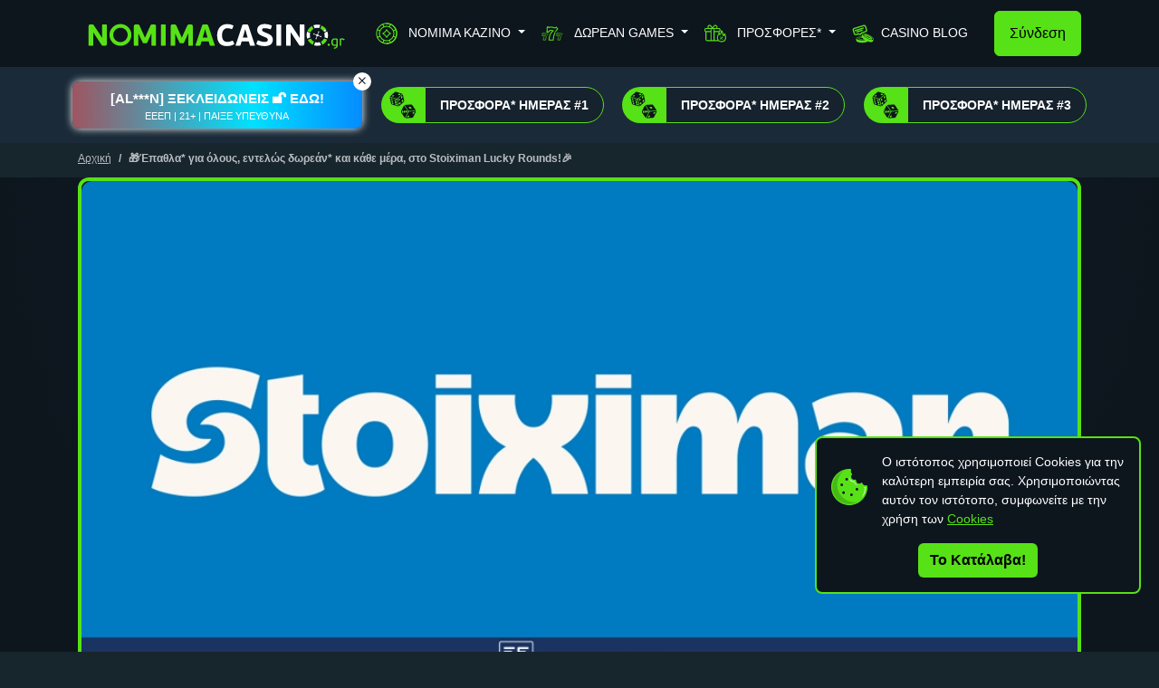

--- FILE ---
content_type: text/html; charset=UTF-8
request_url: https://www.nomimacasino.gr/stoiximan-lucky-rounds/
body_size: 36195
content:
<!DOCTYPE html>
<html lang="el">
    <head>
    <meta charset="UTF-8">
    <title>STOIXIMAN LUCKY ROUNDS | Δείτε περισσότερα ΕΔΩ</title>
    <meta name="viewport" content="width=device-width, initial-scale=1.0">
    <meta name="description" content="">
            <meta name="robots" content="index, follow">
        <link rel="canonical" href="https://www.nomimacasino.gr/stoiximan-lucky-rounds/">

            
    <!-- Rss feed -->
    <link rel="alternate" type="application/rss+xml" title="nomimacasino.gr RSS Feed" href="https://www.nomimacasino.gr/feed">
    <!-- End of Rss feed -->

    <!-- Open Graph (Facebook) -->
    <meta name="og:site_name" content="nomimacasino.gr">
    <meta name="og:title" content="STOIXIMAN LUCKY ROUNDS | Δείτε περισσότερα ΕΔΩ">
    <meta name="og:description" content="">
    <meta name="og:locale" content="el_GR">
    <meta name="og:url" content="https://www.nomimacasino.gr/stoiximan-lucky-rounds/">
    <meta name="og:image:width" content="1200">
    <meta name="og:image:height" content="628">
    <meta name="og:image" content="https://www.nomimacasino.gr/portal-images/social/stoiximan_blue_new_logo_deltia_typou.jpg">
    <!-- End of Open Graph (Facebook) -->

    <!-- Twitter -->
    <meta name="twitter:url" content="https://www.nomimacasino.gr/stoiximan-lucky-rounds/">
    <meta name="twitter:title" content="STOIXIMAN LUCKY ROUNDS | Δείτε περισσότερα ΕΔΩ">
    <meta name="twitter:description" content="">
    <meta name="twitter:site" content="@nomimacasino">
    <meta name="twitter:creator" content="@nomimacasino">
    <meta name="twitter:image" content="https://www.nomimacasino.gr/portal-images/social/stoiximan_blue_new_logo_deltia_typou.jpg">
    <!-- End of Twitter -->

    <!-- Favicons -->
    <link rel="icon" href="https://www.nomimacasino.gr/site/img/nomimacasino/favicon.ico">
    <link rel="apple-touch-icon" sizes="76x76" href="https://www.nomimacasino.gr/site/img/nomimacasino/apple-touch-icon.png">
    <link rel="icon" type="image/png" sizes="192x192" href="https://www.nomimacasino.gr/site/img/nomimacasino/android-icon-192x192.png">
    <link rel="icon" type="image/png" sizes="512x512" href="https://www.nomimacasino.gr/site/img/nomimacasino/android-icon-512x512.png">
    <link rel="icon" type="image/png" sizes="96x96" href="https://www.nomimacasino.gr/site/img/nomimacasino/favicon-96x96.png">
    <!-- End of Favicons -->
    
    <style>  
        body {
            padding-top: 60px;
        }
        @media (min-width: 992px) {
            body {
                padding-top: 74px;
            }
            body.has-secondary-menu {
                padding-top: 158px;
            }
        }
    </style>

    <!-- Structured data -->
        <!-- End of Structured data -->

    <link rel="stylesheet" href="/assets/css/bootstrap.1b25176b28a097d014d5.min.css" /><link rel="stylesheet" href="/assets/css/main.f0d64353eb65cb06d2f6.min.css" /><link rel="stylesheet" href="/assets/css/newsletter-cell.dab129012e643e751c54.min.css" /><link rel="stylesheet" href="/assets/css/footer-menu-cell.ce1e9bcc6afd1337c2db.min.css" /><link rel="stylesheet" href="/assets/css/login.acbb2b8ac7cf9fddb146.min.css" /><link rel="stylesheet" href="/assets/css/cta-box-cell.1f5a651539a130b9c972.min.css" /><link rel="stylesheet" href="/assets/css/offer-page.0db6f83d6bbf29395702.min.css" />
    
                <link rel="dns-prefetch" href="https://www.googletagmanager.com/">
        
            <!-- Google Tag Manager -->
        <script>(function(w,d,s,l,i){w[l]=w[l]||[];w[l].push({'gtm.start':
        new Date().getTime(),event:'gtm.js'});var f=d.getElementsByTagName(s)[0],
        j=d.createElement(s),dl=l!='dataLayer'?'&l='+l:'';j.async=true;j.src=
        'https://www.googletagmanager.com/gtm.js?id='+i+dl;f.parentNode.insertBefore(j,f);
        })(window,document,'script','dataLayer','GTM-5NJZ7LDK');</script>
        <!-- End Google Tag Manager -->
        
            <!-- Google tag (gtag.js) -->
        <script async src="https://www.googletagmanager.com/gtag/js?id=AW-17472862857"></script>
        <script>
            window.dataLayer = window.dataLayer || [];
            function gtag(){dataLayer.push(arguments);}
            gtag('js', new Date());
            gtag('config', 'AW-17472862857');
        </script>
        
</head>

    <body class="has-primary-menu has-secondary-menu" style="">

            <!-- Google Tag Manager (noscript) -->
    <noscript><iframe src="https://www.googletagmanager.com/ns.html?id=GTM-5NJZ7LDK"
    height="0" width="0" style="display:none;visibility:hidden"></iframe></noscript>
    <!-- End Google Tag Manager (noscript) -->

        <header>
    <nav class="navbar navbar-dark navbar-expand-lg fixed-top top-menu-primary">
    <div class="container justify-content-lg-between">
        <a class="navbar-brand me-0 text-uppercase text-start" href="/">
            <svg id="eiIPo2wKrmp1" xmlns="http://www.w3.org/2000/svg" xmlns:xlink="http://www.w3.org/1999/xlink" viewBox="0 0 360 70" shape-rendering="geometricPrecision" text-rendering="geometricPrecision" project-id="a4bc4d5c18a048c796206d11ebc9dc59" export-id="0bb3aedf6afa44ef98645f4729714315" cached="false" style="background-color:transparent"><g transform="matrix(.2 0 0 0.2 177.75 38)"><g id="eiIPo2wKrmp3" transform="matrix(2.96931 0 0 2.96931 442.571-1.199112)"><path d="M4.935,22.616c-.206.184-.652.274-1.338.274c0,0-7.263,0-7.263,0-.547,0-.948-.103-1.199-.308-.252-.206-.377-.583-.377-1.131c0,0,0-45.092,0-45.092c0-.548.125-.925.377-1.131.251-.205.652-.307,1.199-.307c0,0,7.263,0,7.263,0c.686,0,1.132.091,1.338.273.205.184.307.572.307,1.165c0,0,0,45.092,0,45.092c0,.595-.102.983-.307,1.165Z" fill="#fff" stroke-width="0"/></g></g><g transform="matrix(.593862 0 0 0.593862 13.466979-27.222564)"><g transform="translate(72.314 106.888)"><path d="M0,25.595c-13.51,0-24.5-10.99-24.5-24.5s10.99-24.5,24.5-24.5s24.5,10.99,24.5,24.5-10.99,24.5-24.5,24.5Zm0-40.607c-8.881,0-16.107,7.225-16.107,16.106c0,8.882,7.226,16.107,16.107,16.107s16.106-7.225,16.106-16.107c0-8.881-7.225-16.106-16.106-16.106Z" fill="#57e117" stroke-width="0"/></g><g transform="translate(21.579 108.407)"><path d="M-10.006,-5.791c0,0,0,28.371,0,28.371c0,.595-.102.983-.308,1.165-.206.184-.629.275-1.268.275c0,0-7.195,0-7.195,0-.548,0-.949-.104-1.199-.309-.252-.206-.377-.583-.377-1.131c0,0,0-41.802,0-41.802c0-1.782.319-3.026.959-3.735.639-.708,1.805-1.063,3.495-1.063c0,0,2.878,0,2.878,0c.685,0,1.268.035,1.747.104.481.068.903.217,1.268.445.365.229.709.548,1.028.959.32.411.686.938,1.097,1.576c0,0,11.65,17.749,11.65,17.749s5.893,9.251,5.893,9.251.343,0,.343,0s0-28.644,0-28.644c0-.548.102-.925.308-1.131.206-.205.628-.309,1.268-.309c0,0,7.196,0,7.196,0c1.05,0,1.576.481,1.576,1.44c0,0,0,41.871,0,41.871c0,1.463-.298,2.615-.891,3.461-.595.846-1.782,1.268-3.564,1.268c0,0-2.878,0-2.878,0-.685,0-1.268-.035-1.747-.104-.48-.068-.903-.216-1.268-.445-.366-.228-.708-.536-1.029-.925-.32-.388-.684-.901-1.095-1.542c0,0-10.965-16.584-10.965-16.584s-6.578-10.211-6.578-10.211-.344,0-.344,0Z" fill="#57e117" stroke-width="0"/></g><g transform="translate(126.94 108.407)"><path d="M14.768,-3.598c0,0-.412,0-.412,0s-2.81,6.373-2.81,6.373-5.687,12.61-5.687,12.61c-.504,1.189-1.018,1.988-1.542,2.399-.527.411-1.314.616-2.364.616c0,0-3.77,0-3.77,0-1.143,0-1.93-.205-2.363-.616-.436-.411-.926-1.21-1.475-2.399c0,0-4.248-8.909-4.248-8.909s-4.249-9.251-4.249-9.251-.411,0-.411,0s0,25.423,0,25.423c0,.641-.114,1.028-.343,1.165-.229.138-.639.207-1.233.207c0,0-6.99,0-6.99,0-.503,0-.89-.069-1.164-.207-.274-.137-.413-.524-.413-1.165c0,0,0-41.869,0-41.869c0-1.736.333-2.97.996-3.701.665-.731,1.795-1.098,3.397-1.098c0,0,3.98,0,3.98,0c1.281,0,2.229.241,2.847.721.618.479,1.202,1.314,1.751,2.502c0,0,7.479,16.721,7.479,16.721s4.256,9.73,4.256,9.73.273,0,.273,0s4.667-10.691,4.667-10.691s6.999-15.624,6.999-15.624c.549-1.234,1.154-2.101,1.818-2.605.664-.502,1.728-.754,3.193-.754c0,0,3.363,0,3.363,0c1.463,0,2.559.31,3.292.927.732.616,1.101,1.793,1.101,3.529c0,0,0,42.212,0,42.212c0,.641-.118,1.028-.347,1.165-.231.138-.645.207-1.242.207c0,0-6.831,0-6.831,0-.507,0-.887-.069-1.14-.207-.252-.137-.378-.524-.378-1.165c0,0,0-26.246,0-26.246Z" fill="#57e117" stroke-width="0"/></g><g transform="translate(209.105 108.407)"><path d="M14.768,-3.598c0,0-.411,0-.411,0s-2.81,6.373-2.81,6.373-5.688,12.61-5.688,12.61c-.502,1.189-1.017,1.988-1.541,2.399-.526.411-1.316.616-2.365.616c0,0-3.768,0-3.768,0-1.143,0-1.932-.205-2.365-.616-.435-.411-.926-1.21-1.474-2.399c0,0-4.249-8.909-4.249-8.909s-4.249-9.251-4.249-9.251-.41,0-.41,0s0,25.423,0,25.423c0,.641-.115,1.028-.344,1.165-.228.138-.639.207-1.232.207c0,0-6.991,0-6.991,0-.503,0-.89-.069-1.165-.207-.273-.137-.41-.524-.41-1.165c0,0,0-41.869,0-41.869c0-1.736.33-2.97.994-3.701.665-.731,1.796-1.098,3.398-1.098c0,0,3.979,0,3.979,0c1.282,0,2.23.241,2.847.721.618.479,1.201,1.314,1.751,2.502c0,0,7.48,16.721,7.48,16.721s4.255,9.73,4.255,9.73.275,0,.275,0s4.666-10.691,4.666-10.691s7-15.624,7-15.624c.548-1.234,1.154-2.101,1.817-2.605.664-.502,1.727-.754,3.192-.754c0,0,3.362,0,3.362,0c1.465,0,2.562.31,3.295.927.732.616,1.097,1.793,1.097,3.529c0,0,0,42.212,0,42.212c0,.641-.115,1.028-.344,1.165-.23.138-.646.207-1.242.207c0,0-6.832,0-6.832,0-.506,0-.886-.069-1.138-.207-.254-.137-.38-.524-.38-1.165c0,0,0-26.246,0-26.246Z" fill="#57e117" stroke-width="0"/></g><g transform="translate(261.322 108.373)"><path d="M7.78,14.048h-15.694l-2.673,8.703c-.136.458-.332.788-.582.994-.252.205-.697.309-1.336.309h-8.017c-.504,0-.813-.138-.926-.412-.115-.274-.127-.593-.034-.96l14.254-42.966c.227-.777.49-1.406.788-1.885.297-.48.639-.857,1.027-1.131.389-.274.846-.468,1.371-.582s1.131-.172,1.817-.172h4.111c.776,0,1.439.034,1.987.103s1.029.24,1.439.514c.412.274.765.662,1.062,1.165s.583,1.165.858,1.988L21.486,22.682c.089.275.089.573,0,.892-.093.319-.389.48-.892.48h-8.155c-.502,0-.924-.057-1.268-.172-.342-.114-.582-.422-.719-.925L7.78,14.048ZM-5.446,5.619h10.758L2.708,-3.116l-2.535-9.836h-.412l-2.603,9.836-2.604,8.735Z" fill="#57e117" stroke-width="0"/></g><g transform="translate(307.245 109.458)"><path d="M3.69,14.153c2.192,0,4.133-.263,5.824-.788c1.69-.524,3.266-1.063,4.729-1.61.638-.275,1.096-.331,1.371-.172.274.161.523.492.753.994c0,0,2.331,4.933,2.331,4.933.319.641.432,1.121.342,1.44-.093.32-.343.594-.754.822-2.467,1.508-5.06,2.525-7.778,3.05-2.718.524-5.404.788-8.052.788-3.747,0-6.979-.561-9.697-1.68-2.718-1.118-4.958-2.728-6.716-4.831-1.759-2.1-3.061-4.671-3.907-7.709-.845-3.038-1.267-6.453-1.267-10.245c0-3.746.537-7.149,1.61-10.211c1.073-3.06,2.571-5.687,4.49-7.881c1.919-2.192,4.237-3.882,6.955-5.071c2.718-1.187,5.722-1.781,9.011-1.781c2.33,0,4.614.194,6.853.582c2.238.389,4.43,1.177,6.579,2.364.502.275.8.549.891.822.091.275-.024.8-.343,1.577c0,0-2.124,4.728-2.124,4.728-.23.641-.468,1.028-.719,1.165-.252.138-.697.093-1.336-.137-1.645-.593-3.177-1.039-4.593-1.336-1.416-.296-2.992-.446-4.728-.446-1.874,0-3.529.401-4.967,1.199-1.44.8-2.651,1.897-3.632,3.29-.983,1.394-1.726,3.039-2.228,4.934-.502,1.897-.754,3.964-.754,6.202c0,2.239.193,4.273.582,6.099.387,1.828,1.051,3.404,1.988,4.728.936,1.327,2.159,2.354,3.667,3.084c1.508.732,3.38,1.097,5.619,1.097Z" fill="#fff" stroke-width="0"/></g><g transform="translate(350.85 109.355)"><path d="M7.78,12.954h-15.694l-2.673,8.703c-.136.458-.332.788-.582.994-.252.205-.697.308-1.337.308h-8.017c-.503,0-.812-.137-.925-.411-.115-.274-.127-.593-.034-.96l14.254-42.967c.227-.777.49-1.405.788-1.884.296-.48.639-.858,1.027-1.132s.845-.468,1.371-.582c.525-.114,1.131-.172,1.816-.172h4.112c.776,0,1.438.034,1.987.103.548.069,1.028.241,1.439.515s.764.662,1.062,1.165c.297.503.583,1.164.857,1.987L21.485,21.588c.09.275.09.572,0,.891-.092.319-.389.48-.891.48h-8.155c-.503,0-.925-.056-1.268-.171-.343-.114-.582-.422-.72-.925L7.78,12.954ZM-5.447,4.524h10.759L2.708,-4.211l-2.536-9.835h-.411l-2.604,9.835-2.604,8.735Z" fill="#fff" stroke-width="0"/></g><g transform="translate(393.973 109.39)"><path d="M-16.43,-11.956c0-1.919.33-3.724.993-5.414.662-1.69,1.655-3.163,2.982-4.42c1.324-1.256,3.014-2.25,5.07-2.981c2.057-.731,4.477-1.097,7.265-1.097c1.278,0,2.614.069,4.008.206c1.393.137,2.764.343,4.112.617c1.347.274,2.638.606,3.872.993c1.233.389,2.352.834,3.357,1.336.549.275.859.538.927.788.068.252-.013.72-.241,1.406c0,0-1.781,5.139-1.781,5.139-.229.641-.458,1.006-.686,1.097-.23.092-.617.068-1.165-.068-2.148-.64-4.283-1.165-6.407-1.577-2.125-.411-4.124-.617-5.996-.617-2.011,0-3.427.366-4.249,1.097-.823.731-1.234,1.622-1.234,2.673c0,.593.137,1.141.411,1.644.275.503.72.993,1.336,1.473.617.48,1.441.972,2.468,1.474c1.028.502,2.295,1.051,3.803,1.644c2.33.915,4.476,1.84,6.441,2.775c1.964.938,3.644,2,5.037,3.187c1.394,1.188,2.489,2.582,3.289,4.181.799,1.599,1.201,3.518,1.201,5.756c0,2.422-.436,4.523-1.303,6.304-.868,1.782-2.079,3.268-3.632,4.455-1.554,1.189-3.439,2.079-5.653,2.672-2.217.594-4.65.892-7.299.892-1.463,0-2.991-.081-4.59-.24-1.6-.161-3.188-.412-4.764-.754-1.576-.343-3.118-.788-4.626-1.336-1.508-.549-2.901-1.21-4.18-1.988-.367-.228-.582-.479-.651-.754-.068-.274.012-.708.24-1.301c0,0,2.33-5.483,2.33-5.483.228-.549.48-.867.754-.96.275-.09.662-.022,1.164.206.914.367,1.919.744,3.016,1.131c1.096.389,2.227.732,3.392,1.028c1.165.297,2.352.548,3.563.753c1.21.207,2.409.309,3.598.309c1.416,0,2.604-.137,3.563-.411.96-.274,1.737-.628,2.33-1.063.594-.433,1.005-.935,1.234-1.507.228-.571.343-1.175.343-1.816c0-.685-.126-1.302-.377-1.85s-.662-1.085-1.234-1.611c-.571-.524-1.347-1.028-2.33-1.508-.982-.479-2.204-.993-3.666-1.542-2.422-.913-4.615-1.849-6.579-2.809-1.965-.959-3.655-2.022-5.07-3.187-1.417-1.165-2.502-2.466-3.256-3.906-.754-1.438-1.13-3.118-1.13-5.036Z" fill="#fff" stroke-width="0"/></g><g transform="translate(462.449 109.389)"><path d="M-10.005,-6.886c0,0,0,28.371,0,28.371c0,.595-.103.983-.308,1.165-.206.184-.63.275-1.269.275c0,0-7.195,0-7.195,0-.548,0-.949-.103-1.2-.308-.251-.206-.377-.584-.377-1.132c0,0,0-41.801,0-41.801c0-1.782.32-3.026.96-3.735.639-.708,1.805-1.063,3.495-1.063c0,0,2.878,0,2.878,0c.685,0,1.269.034,1.748.103.48.068.902.217,1.268.445.365.229.707.548,1.027.959s.687.939,1.098,1.577c0,0,11.65,17.748,11.65,17.748s5.893,9.252,5.893,9.252.343,0,.343,0s0-28.644,0-28.644c0-.548.102-.926.307-1.132.207-.205.629-.308,1.27-.308c0,0,7.194,0,7.194,0c1.049,0,1.577.481,1.577,1.44c0,0,0,41.87,0,41.87c0,1.463-.299,2.616-.891,3.462-.596.846-1.783,1.267-3.565,1.267c0,0-2.878,0-2.878,0-.683,0-1.268-.035-1.747-.104-.48-.068-.902-.216-1.267-.445-.367-.228-.708-.535-1.029-.924-.32-.388-.686-.901-1.096-1.542c0,0-10.964-16.584-10.964-16.584s-6.58-10.212-6.58-10.212-.342,0-.342,0Z" fill="#fff" stroke-width="0"/></g></g><g transform="matrix(.593862 0 0 0.593862 113.228999 41.334039)"><path d="M4.934,16.71c-.205.184-.65.275-1.336.275c0,0-7.265,0-7.265,0-.547,0-.948-.103-1.199-.308-.251-.206-.377-.583-.377-1.131c0,0,0-45.248,0-45.248c0-.548.126-.925.377-1.131.251-.205.652-.307,1.199-.307c0,0,3.618,0,3.618,0s3.647,0,3.647,0c.686,0,1.131.091,1.336.273.205.184.309,1.165.309,1.165s0,45.248,0,45.248c0,.595-.104.982-.309,1.164Z" fill="#57e117" stroke-width="0"/></g><g transform="matrix(.2 0 0 0.2 177.75 38)"><g id="eiIPo2wKrmp28" transform="matrix(2.96931 0 0 2.96931-821.414633-326.112281)"><g transform="translate(520.486 90.065)"><path d="M1.142,4.866c-2.11-1.476-4.574-2.451-7.124-2.821c0,0-1.172-.17-1.172-.17s-.118-7.42-.118-7.42s1.569.173,1.569.173c4.234.471,8.284,2.077,11.712,4.645c0,0,1.263.946,1.263.946s-5.159,5.326-5.159,5.326-.971-.679-.971-.679Z" fill="#57e117" stroke-width="0"/></g><g transform="translate(503.732 127.119)"><path d="M5.705,5.372c-4.241-.473-8.293-2.08-11.717-4.647c0,0-1.261-.946-1.261-.946s5.158-5.326,5.158-5.326.971.68.971.68c2.14,1.497,4.538,2.445,7.126,2.821c0,0,1.17.17,1.17.17s.121,7.423.121,7.423-1.568-.175-1.568-.175Z" fill="#57e117" stroke-width="0"/></g><g transform="translate(493.582 100.216)"><path d="M-5.372,5.703c.471-4.234,2.078-8.285,4.646-11.713c0,0,.945-1.263.945-1.263s5.328,5.159,5.328,5.159-.68.971-.68.971C3.368,1,2.42,3.396,2.045,5.981c0,0-.169,1.172-.169,1.172s-7.423.12-7.423.12.175-1.57.175-1.57Z" fill="#57e117" stroke-width="0"/></g><g transform="translate(529.68 117.589)"><path d="M-5.696,1.906c0,0,.711-.95.711-.95c1.566-2.091,2.593-4.455,3.052-7.027c0,0,.207-1.164.207-1.164s7.422.117,7.422.117-.226,1.563-.226,1.563C4.862,-1.336,3.126,2.661,0.451,6.003c0,0-.985,1.232-.985,1.232s-5.162-5.329-5.162-5.329Z" fill="#57e117" stroke-width="0"/></g><g transform="translate(519.727 127.12)"><path d="M-7.152,-1.877c0,0,1.17-.17,1.17-.17c2.589-.376,4.986-1.324,7.126-2.821c0,0,.971-.679.971-.679s5.158,5.326,5.158,5.326-1.262.946-1.262.946C2.587,3.292,-1.464,4.899,-5.704,5.372c0,0-1.569.175-1.569.175s.121-7.424.121-7.424Z" fill="#fff" stroke-width="0"/></g><g transform="translate(529.877 100.132)"><path d="M-34.524,10.227c0,0,.201,1.167.201,1.167.444,2.574,1.459,4.943,3.016,7.044c0,0,.705.953.705.953s-5.184,5.302-5.184,5.302-.981-1.237-.981-1.237c-2.66-3.356-4.377-7.363-4.963-11.582c0,0-.217-1.565-.217-1.565s7.423-.082,7.423-.082Z" fill="#fff" stroke-width="0"/><path d="M-1.875,7.153c0,0-.17-1.172-.17-1.172-.374-2.585-1.323-4.981-2.822-7.124c0,0-.68-.972-.68-.972s5.328-5.158,5.328-5.158.946,1.263.946,1.263C3.294,-2.582,4.901,1.469,5.372,5.703c0,0,.175,1.57.175,1.57s-7.422-.12-7.422-.12Z" fill="#fff" stroke-width="0"/></g><g transform="translate(503.112 90.263)"><path d="M-7.235,0.534c0,0,1.232-.985,1.232-.985c3.344-2.676,7.34-4.412,11.556-5.019c0,0,1.564-.226,1.564-.226s.118,7.423.118,7.423-1.166.207-1.166.207c-2.534.452-4.963,1.507-7.028,3.052c0,0-.95.71-.95.71s-5.326-5.162-5.326-5.162Z" fill="#fff" stroke-width="0"/></g><g transform="translate(511.818 108.392)"><path d="M8.066,-1.428c-.639,0-1.176.424-1.358,1.002-.705-.134-1.725-.22-2.865-.22-.454,0-.885.017-1.29.041-.227-.965-.981-1.721-1.944-1.953.025-.404.041-.831.041-1.285c0-1.14-.086-2.161-.221-2.865.579-.182,1.001-.718,1.001-1.357c0-.791-.641-1.432-1.431-1.432s-1.43.641-1.43,1.432c0,.635.415,1.167.988,1.354-.135.704-.22,1.726-.22,2.868c0,.454.015.881.04,1.285-.961.231-1.713.985-1.943,1.946-.402-.024-.827-.04-1.278-.04-1.14,0-2.161.084-2.865.219-.183-.579-.719-1.002-1.358-1.002-.79,0-1.429.642-1.429,1.432c0,.791.639,1.431,1.429,1.431.635,0,1.167-.417,1.355-.989.703.135,1.726.221,2.868.221.451,0,.878-.016,1.28-.04.232.955.979,1.703,1.934,1.936-.024.404-.04.833-.04,1.288c0,1.142.087,2.164.221,2.867-.572.188-.989.719-.989,1.355c0,.79.64,1.431,1.431,1.431.79,0,1.431-.641,1.431-1.431c0-.64-.422-1.175-1.001-1.358.135-.704.219-1.724.219-2.864c0-.453-.015-.881-.04-1.284.96-.228,1.712-.978,1.946-1.935.407.025.838.042,1.295.042c1.142,0,2.165-.087,2.869-.221.187.572.719.989,1.354.989.791,0,1.43-.641,1.43-1.432c0-.79-.639-1.431-1.43-1.431Z" fill="#f5f5f5" stroke-width="0"/></g></g></g><g transform="matrix(.2 0 0 0.2 177.75 38)"><g id="eiIPo2wKrmp47"><g id="eiIPo2wKrmp48" transform="matrix(.380335-1.789335 1.789335 0.380335 220.576307 211.438874)" opacity="0"><g transform="translate(168.151 88.216)"><path d="M5.945,0C5.945,3.283,3.283,5.945,0,5.945s-5.945-2.662-5.945-5.945c0-3.284,2.662-5.945,5.945-5.945s5.945,2.661,5.945,5.945Z" fill="#fff" stroke-width="0"/></g><g transform="translate(170.587 85.78)"><path d="M1.647,0.519c0,1.298-1.052,2.35-2.349,2.35s-2.35-1.052-2.35-2.35s1.052-2.349,2.35-2.349s2.349,1.051,2.349,2.349Z" fill="#57e117" stroke-width="0"/></g></g></g></g><g transform="matrix(.2 0 0 0.2 177.75 38)"><g id="eiIPo2wKrmp54" transform="matrix(2.96931 0 0 2.96931-821.414633-326.112281)"><g id="eiIPo2wKrmp55" transform="matrix(.335437-.030043 0.030043 0.335437 493.436975 93.376296)"><g id="eiIPo2wKrmp56"><g id="eiIPo2wKrmp57" transform="matrix(2.96931 0 0 2.96931-704.914446-264.328651)" opacity="0"><g transform="translate(168.151 88.216)"><path d="M5.945,0C5.945,3.283,3.283,5.945,0,5.945s-5.945-2.662-5.945-5.945c0-3.284,2.662-5.945,5.945-5.945s5.945,2.661,5.945,5.945Z" fill="#fff" stroke-width="0"/></g><g transform="translate(170.587 85.78)"><path d="M1.647,0.519c0,1.298-1.052,2.35-2.349,2.35s-2.35-1.052-2.35-2.35s1.052-2.349,2.35-2.349s2.349,1.051,2.349,2.349Z" fill="#57e118" stroke-width="0"/></g></g></g></g></g></g><g transform="matrix(.7 0 0 0.7-538.9905-663.6988)"><g transform="translate(1244.973 1019.663)"><path d="M2.131,0.013c0,.576-.201,1.066-.604,1.469-.401.401-.916.601-1.541.601-.589,0-1.089-.195-1.501-.589-.411-.392-.616-.887-.616-1.481s.205-1.091.616-1.493c.412-.402.912-.603,1.501-.603.625,0,1.14.196,1.541.588.403.394.604.897.604,1.508Z" fill="#57e117" stroke-width="0"/></g><g transform="translate(1255.962 1017.353)"><path d="M0.508,-9.942c.857,0,1.743.065,2.661.196s1.779.363,2.581.694c.232.088.348.263.348.525v11.454c0,1.171-.143,2.162-.426,2.974-.283.813-.707,1.495-1.272,2.045-.567.551-1.279.979-2.136,1.284-.856.306-1.866.538-3.027.695-.144.017-.251.009-.323-.027-.071-.035-.125-.122-.16-.261l-.215-1.652c0-.21.098-.332.294-.367.769-.104,1.439-.244,2.011-.419.571-.175,1.05-.397,1.435-.668.383-.271.669-.612.856-1.022.188-.411.282-.904.282-1.482l-.021-.13c-.571.157-1.168.279-1.792.367-.624.087-1.167.131-1.63.131-1.053,0-1.962-.17-2.729-.511-.766-.341-1.396-.821-1.886-1.442-.491-.62-.855-1.359-1.095-2.214-.241-.857-.362-1.8-.362-2.831c0-1.066.13-2.049.388-2.95.259-.899.66-1.676,1.203-2.332.544-.655,1.23-1.162,2.059-1.52.829-.359,1.815-.537,2.956-.537Zm2.963,2.568c-.482-.14-.978-.24-1.487-.302-.509-.06-.97-.092-1.38-.092-.59,0-1.136.092-1.636.276-.5.183-.925.476-1.272.878-.349.402-.621.918-.818,1.547s-.295,1.398-.295,2.306c0,1.643.326,2.874.978,3.696.652.821,1.567,1.232,2.747,1.232.321,0,.765-.026,1.327-.079.564-.053,1.175-.174,1.836-.367v-9.095Z" fill="#57e117" stroke-width="0"/></g><g transform="translate(1270.551 1014.409)"><path d="M3.489,-3.33c-.089.141-.174.197-.254.171-.081-.026-.166-.074-.255-.145-1.018-.943-2.261-1.415-3.725-1.415-.233,0-.465.013-.698.039-.232.027-.455.057-.67.092c0,0,0,11.194,0,11.194c0,.192-.036.308-.107.352s-.196.066-.375.066c0,0-1.662,0-1.662,0-.16,0-.281-.022-.361-.066-.081-.044-.122-.16-.122-.352c0,0,0-11.298,0-11.298c0-.717.125-1.237.376-1.56.25-.323.75-.537,1.501-.641.322-.036.648-.066.978-.092.331-.027.657-.039.978-.039c1.037,0,2.011.135,2.922.406.912.27,1.76.738,2.546,1.402.161.14.179.287.054.445c0,0-1.126,1.441-1.126,1.441Z" fill="#57e117" stroke-width="0"/></g></g>
    <script><![CDATA[
        !function(t,e){"object"==typeof exports&&"undefined"!=typeof module?module.exports=e():"function"==typeof __SVGATOR_DEFINE__&&__SVGATOR_DEFINE__.amd?__SVGATOR_DEFINE__(e):((t="undefined"!=typeof globalThis?globalThis:t||self).__SVGATOR_PLAYER__=t.__SVGATOR_PLAYER__||{},t.__SVGATOR_PLAYER__["91c80d77"]=e())}(this,(function(){"use strict";function t(t,e){var n=Object.keys(t);if(Object.getOwnPropertySymbols){var r=Object.getOwnPropertySymbols(t);e&&(r=r.filter((function(e){return Object.getOwnPropertyDescriptor(t,e).enumerable}))),n.push.apply(n,r)}return n}function e(e){for(var n=1;n<arguments.length;n++){var r=null!=arguments[n]?arguments[n]:{};n%2?t(Object(r),!0).forEach((function(t){o(e,t,r[t])})):Object.getOwnPropertyDescriptors?Object.defineProperties(e,Object.getOwnPropertyDescriptors(r)):t(Object(r)).forEach((function(t){Object.defineProperty(e,t,Object.getOwnPropertyDescriptor(r,t))}))}return e}function n(t){return(n="function"==typeof Symbol&&"symbol"==typeof Symbol.iterator?function(t){return typeof t}:function(t){return t&&"function"==typeof Symbol&&t.constructor===Symbol&&t!==Symbol.prototype?"symbol":typeof t})(t)}function r(t,e){if(!(t instanceof e))throw new TypeError("Cannot call a class as a function")}function i(t,e){for(var n=0;n<e.length;n++){var r=e[n];r.enumerable=r.enumerable||!1,r.configurable=!0,"value"in r&&(r.writable=!0),Object.defineProperty(t,r.key,r)}}function u(t,e,n){return e&&i(t.prototype,e),n&&i(t,n),t}function o(t,e,n){return e in t?Object.defineProperty(t,e,{value:n,enumerable:!0,configurable:!0,writable:!0}):t[e]=n,t}function a(t){return(a=Object.setPrototypeOf?Object.getPrototypeOf:function(t){return t.__proto__||Object.getPrototypeOf(t)})(t)}function l(t,e){return(l=Object.setPrototypeOf||function(t,e){return t.__proto__=e,t})(t,e)}function s(){if("undefined"==typeof Reflect||!Reflect.construct)return!1;if(Reflect.construct.sham)return!1;if("function"==typeof Proxy)return!0;try{return Boolean.prototype.valueOf.call(Reflect.construct(Boolean,[],(function(){}))),!0}catch(t){return!1}}function f(t,e,n){return(f=s()?Reflect.construct:function(t,e,n){var r=[null];r.push.apply(r,e);var i=new(Function.bind.apply(t,r));return n&&l(i,n.prototype),i}).apply(null,arguments)}function c(t,e){if(e&&("object"==typeof e||"function"==typeof e))return e;if(void 0!==e)throw new TypeError("Derived constructors may only return object or undefined");return function(t){if(void 0===t)throw new ReferenceError("this hasn't been initialised - super() hasn't been called");return t}(t)}function h(t,e,n){return(h="undefined"!=typeof Reflect&&Reflect.get?Reflect.get:function(t,e,n){var r=function(t,e){for(;!Object.prototype.hasOwnProperty.call(t,e)&&null!==(t=a(t)););return t}(t,e);if(r){var i=Object.getOwnPropertyDescriptor(r,e);return i.get?i.get.call(n):i.value}})(t,e,n||t)}function v(t){return function(t){if(Array.isArray(t))return d(t)}(t)||function(t){if("undefined"!=typeof Symbol&&null!=t[Symbol.iterator]||null!=t["@@iterator"])return Array.from(t)}(t)||function(t,e){if(!t)return;if("string"==typeof t)return d(t,e);var n=Object.prototype.toString.call(t).slice(8,-1);"Object"===n&&t.constructor&&(n=t.constructor.name);if("Map"===n||"Set"===n)return Array.from(t);if("Arguments"===n||/^(?:Ui|I)nt(?:8|16|32)(?:Clamped)?Array$/.test(n))return d(t,e)}(t)||function(){throw new TypeError("Invalid attempt to spread non-iterable instance.\nIn order to be iterable, non-array objects must have a [Symbol.iterator]() method.")}()}function d(t,e){(null==e||e>t.length)&&(e=t.length);for(var n=0,r=new Array(e);n<e;n++)r[n]=t[n];return r}function y(t,e,n){if(Number.isInteger(t))return t;var r=Math.pow(10,e);return Math[n]((+t+Number.EPSILON)*r)/r}Number.isInteger||(Number.isInteger=function(t){return"number"==typeof t&&isFinite(t)&&Math.floor(t)===t}),Number.EPSILON||(Number.EPSILON=2220446049250313e-31);var g=p(Math.pow(10,-6));function p(t){var e=arguments.length>1&&void 0!==arguments[1]?arguments[1]:6;return y(t,e,"round")}function m(t,e){var n=arguments.length>2&&void 0!==arguments[2]?arguments[2]:g;return Math.abs(t-e)<n}p(Math.pow(10,-2)),p(Math.pow(10,-4));var b=Math.PI/180;function w(t){return t*b}function k(t){return t/b}function _(t){return t}function A(t,e,n){var r=1-n;return 3*n*r*(t*r+e*n)+n*n*n}function x(){var t=arguments.length>0&&void 0!==arguments[0]?arguments[0]:0,e=arguments.length>1&&void 0!==arguments[1]?arguments[1]:0,n=arguments.length>2&&void 0!==arguments[2]?arguments[2]:1,r=arguments.length>3&&void 0!==arguments[3]?arguments[3]:1;return t<0||t>1||n<0||n>1?null:m(t,e)&&m(n,r)?_:function(i){if(i<=0)return t>0?i*e/t:0===e&&n>0?i*r/n:0;if(i>=1)return n<1?1+(i-1)*(r-1)/(n-1):1===n&&t<1?1+(i-1)*(e-1)/(t-1):1;for(var u,o=0,a=1;o<a;){var l=A(t,n,u=(o+a)/2);if(m(i,l))break;l<i?o=u:a=u}return A(e,r,u)}}function S(){return 1}function O(t){return 1===t?1:0}function E(){var t=arguments.length>0&&void 0!==arguments[0]?arguments[0]:1,e=arguments.length>1&&void 0!==arguments[1]?arguments[1]:0;if(1===t){if(0===e)return O;if(1===e)return S}var n=1/t;return function(t){return t>=1?1:(t+=e*n)-t%n}}var j=Math.sin,M=Math.cos,P=Math.acos,B=Math.asin,I=Math.tan,T=Math.atan2,N=Math.sqrt,R=function(){function t(){var e=arguments.length>0&&void 0!==arguments[0]?arguments[0]:1,n=arguments.length>1&&void 0!==arguments[1]?arguments[1]:0,i=arguments.length>2&&void 0!==arguments[2]?arguments[2]:0,u=arguments.length>3&&void 0!==arguments[3]?arguments[3]:1,o=arguments.length>4&&void 0!==arguments[4]?arguments[4]:0,a=arguments.length>5&&void 0!==arguments[5]?arguments[5]:0;r(this,t),this.m=[e,n,i,u,o,a],this.i=null,this.w=null,this.s=null}return u(t,[{key:"determinant",get:function(){var t=this.m;return t[0]*t[3]-t[1]*t[2]}},{key:"isIdentity",get:function(){if(null===this.i){var t=this.m;this.i=1===t[0]&&0===t[1]&&0===t[2]&&1===t[3]&&0===t[4]&&0===t[5]}return this.i}},{key:"point",value:function(t,e){var n=this.m;return{x:n[0]*t+n[2]*e+n[4],y:n[1]*t+n[3]*e+n[5]}}},{key:"translateSelf",value:function(){var t=arguments.length>0&&void 0!==arguments[0]?arguments[0]:0,e=arguments.length>1&&void 0!==arguments[1]?arguments[1]:0;if(!t&&!e)return this;var n=this.m;return n[4]+=n[0]*t+n[2]*e,n[5]+=n[1]*t+n[3]*e,this.w=this.s=this.i=null,this}},{key:"rotateSelf",value:function(){var t=arguments.length>0&&void 0!==arguments[0]?arguments[0]:0;if(t%=360){t=w(t);var e=j(t),n=M(t),r=this.m,i=r[0],u=r[1];r[0]=i*n+r[2]*e,r[1]=u*n+r[3]*e,r[2]=r[2]*n-i*e,r[3]=r[3]*n-u*e,this.w=this.s=this.i=null}return this}},{key:"scaleSelf",value:function(){var t=arguments.length>0&&void 0!==arguments[0]?arguments[0]:1,e=arguments.length>1&&void 0!==arguments[1]?arguments[1]:1;if(1!==t||1!==e){var n=this.m;n[0]*=t,n[1]*=t,n[2]*=e,n[3]*=e,this.w=this.s=this.i=null}return this}},{key:"skewSelf",value:function(t,e){if(e%=360,(t%=360)||e){var n=this.m,r=n[0],i=n[1],u=n[2],o=n[3];t&&(t=I(w(t)),n[2]+=r*t,n[3]+=i*t),e&&(e=I(w(e)),n[0]+=u*e,n[1]+=o*e),this.w=this.s=this.i=null}return this}},{key:"resetSelf",value:function(){var t=arguments.length>0&&void 0!==arguments[0]?arguments[0]:1,e=arguments.length>1&&void 0!==arguments[1]?arguments[1]:0,n=arguments.length>2&&void 0!==arguments[2]?arguments[2]:0,r=arguments.length>3&&void 0!==arguments[3]?arguments[3]:1,i=arguments.length>4&&void 0!==arguments[4]?arguments[4]:0,u=arguments.length>5&&void 0!==arguments[5]?arguments[5]:0,o=this.m;return o[0]=t,o[1]=e,o[2]=n,o[3]=r,o[4]=i,o[5]=u,this.w=this.s=this.i=null,this}},{key:"recomposeSelf",value:function(){var t=arguments.length>0&&void 0!==arguments[0]?arguments[0]:null,e=arguments.length>1&&void 0!==arguments[1]?arguments[1]:null,n=arguments.length>2&&void 0!==arguments[2]?arguments[2]:null,r=arguments.length>3&&void 0!==arguments[3]?arguments[3]:null,i=arguments.length>4&&void 0!==arguments[4]?arguments[4]:null;return this.isIdentity||this.resetSelf(),t&&(t.x||t.y)&&this.translateSelf(t.x,t.y),e&&this.rotateSelf(e),n&&(n.x&&this.skewSelf(n.x,0),n.y&&this.skewSelf(0,n.y)),!r||1===r.x&&1===r.y||this.scaleSelf(r.x,r.y),i&&(i.x||i.y)&&this.translateSelf(i.x,i.y),this}},{key:"decompose",value:function(){var t=arguments.length>0&&void 0!==arguments[0]?arguments[0]:0,e=arguments.length>1&&void 0!==arguments[1]?arguments[1]:0,n=this.m,r=n[0]*n[0]+n[1]*n[1],i=[[n[0],n[1]],[n[2],n[3]]],u=N(r);if(0===u)return{origin:{x:p(n[4]),y:p(n[5])},translate:{x:p(t),y:p(e)},scale:{x:0,y:0},skew:{x:0,y:0},rotate:0};i[0][0]/=u,i[0][1]/=u;var o=n[0]*n[3]-n[1]*n[2]<0;o&&(u=-u);var a=i[0][0]*i[1][0]+i[0][1]*i[1][1];i[1][0]-=i[0][0]*a,i[1][1]-=i[0][1]*a;var l,s=N(i[1][0]*i[1][0]+i[1][1]*i[1][1]);return 0===s?{origin:{x:p(n[4]),y:p(n[5])},translate:{x:p(t),y:p(e)},scale:{x:p(u),y:0},skew:{x:0,y:0},rotate:0}:(i[1][0]/=s,i[1][1]/=s,a/=s,i[1][1]<0?(l=k(P(i[1][1])),i[0][1]<0&&(l=360-l)):l=k(B(i[0][1])),o&&(l=-l),a=k(T(a,N(i[0][0]*i[0][0]+i[0][1]*i[0][1]))),o&&(a=-a),{origin:{x:p(n[4]),y:p(n[5])},translate:{x:p(t),y:p(e)},scale:{x:p(u),y:p(s)},skew:{x:p(a),y:0},rotate:p(l)})}},{key:"multiply",value:function(t){return this.clone().multiplySelf(t)}},{key:"preMultiply",value:function(t){return t.multiply(this)}},{key:"multiplySelf",value:function(t){var e=F(this.m,t.m),n=e.a,r=e.b,i=e.c,u=e.d,o=e.tx,a=e.ty;return this.resetSelf(n,r,i,u,o,a),this}},{key:"preMultiplySelf",value:function(t){var e=F(t.m,this.m),n=e.a,r=e.b,i=e.c,u=e.d,o=e.tx,a=e.ty;return this.resetSelf(n,r,i,u,o,a),this}},{key:"clone",value:function(){var t=this.m;return new this.constructor(t[0],t[1],t[2],t[3],t[4],t[5])}},{key:"toString",value:function(){var t=arguments.length>0&&void 0!==arguments[0]?arguments[0]:" ";if(null===this.s){var e=this.m.map((function(t){return p(t)}));1===e[0]&&0===e[1]&&0===e[2]&&1===e[3]?this.s="translate("+e[4]+t+e[5]+")":this.s="matrix("+e.join(t)+")"}return this.s}}],[{key:"create",value:function(t){return t?Array.isArray(t)?f(this,v(t)):t instanceof this?t.clone():(new this).recomposeSelf(t.origin,t.rotate,t.skew,t.scale,t.translate):new this}}]),t}();function F(t,e){return{a:t[0]*e[0]+t[2]*e[1],b:t[1]*e[0]+t[3]*e[1],c:t[0]*e[2]+t[2]*e[3],d:t[1]*e[2]+t[3]*e[3],tx:t[0]*e[4]+t[2]*e[5]+t[4],ty:t[1]*e[4]+t[3]*e[5]+t[5]}}function D(t,e,n){return t>=.5?n:e}function C(t,e,n){return 0===t||e===n?e:t*(n-e)+e}function L(t,e,n){var r=C(t,e,n);return r<=0?0:r}function q(t,e,n){var r=C(t,e,n);return r<=0?0:r>=1?1:r}function V(t,e,n){return 0===t?e:1===t?n:{x:C(t,e.x,n.x),y:C(t,e.y,n.y)}}function G(t,e,n){return 0===t?e:1===t?n:{x:L(t,e.x,n.x),y:L(t,e.y,n.y)}}function z(t,e,n){var r=function(t,e,n){return Math.round(C(t,e,n))}(t,e,n);return r<=0?0:r>=255?255:r}function Y(t,e,n){return 0===t?e:1===t?n:{r:z(t,e.r,n.r),g:z(t,e.g,n.g),b:z(t,e.b,n.b),a:C(t,null==e.a?1:e.a,null==n.a?1:n.a)}}function U(t,e,n){var r=e.length;if(r!==n.length)return D(t,e,n);for(var i=new Array(r),u=0;u<r;u++)i[u]=C(t,e[u],n[u]);return i}function W(t,e){for(var n=[],r=0;r<t;r++)n.push(e);return n}function $(t,e){if(--e<=0)return t;var n=(t=Object.assign([],t)).length;do{for(var r=0;r<n;r++)t.push(t[r])}while(--e>0);return t}var H,Q=function(){function t(e){r(this,t),this.list=e,this.length=e.length}return u(t,[{key:"setAttribute",value:function(t,e){for(var n=this.list,r=0;r<this.length;r++)n[r].setAttribute(t,e)}},{key:"removeAttribute",value:function(t){for(var e=this.list,n=0;n<this.length;n++)e[n].removeAttribute(t)}},{key:"style",value:function(t,e){for(var n=this.list,r=0;r<this.length;r++)n[r].style[t]=e}}]),t}(),X=/-./g,J=function(t,e){return e.toUpperCase()};function K(t){return"function"==typeof t?t:D}function Z(t){return t?"function"==typeof t?t:Array.isArray(t)?function(t){var e=arguments.length>1&&void 0!==arguments[1]?arguments[1]:_;if(!Array.isArray(t))return e;switch(t.length){case 1:return E(t[0])||e;case 2:return E(t[0],t[1])||e;case 4:return x(t[0],t[1],t[2],t[3])||e}return e}(t,null):function(t,e){var n=arguments.length>2&&void 0!==arguments[2]?arguments[2]:_;switch(t){case"linear":return _;case"steps":return E(e.steps||1,e.jump||0)||n;case"bezier":case"cubic-bezier":return x(e.x1||0,e.y1||0,e.x2||0,e.y2||0)||n}return n}(t.type,t.value,null):null}function tt(t,e,n){var r=arguments.length>3&&void 0!==arguments[3]&&arguments[3],i=e.length-1;if(t<=e[0].t)return r?[0,0,e[0].v]:e[0].v;if(t>=e[i].t)return r?[i,1,e[i].v]:e[i].v;var u,o=e[0],a=null;for(u=1;u<=i;u++){if(!(t>e[u].t)){a=e[u];break}o=e[u]}return null==a?r?[i,1,e[i].v]:e[i].v:o.t===a.t?r?[u,1,a.v]:a.v:(t=(t-o.t)/(a.t-o.t),o.e&&(t=o.e(t)),r?[u,t,n(t,o.v,a.v)]:n(t,o.v,a.v))}function et(t,e){var n=arguments.length>2&&void 0!==arguments[2]?arguments[2]:null;return t&&t.length?"function"!=typeof e?null:("function"!=typeof n&&(n=null),function(r){var i=tt(r,t,e);return null!=i&&n&&(i=n(i)),i}):null}function nt(t,e){return t.t-e.t}function rt(t,e,r,i,u){var o,a="@"===r[0],l="#"===r[0],s=H[r],f=D;switch(a?(o=r.substr(1),r=o.replace(X,J)):l&&(r=r.substr(1)),n(s)){case"function":if(f=s(i,u,tt,Z,r,a,e,t),l)return f;break;case"string":f=et(i,K(s));break;case"object":if((f=et(i,K(s.i),s.f))&&"function"==typeof s.u)return s.u(e,f,r,a,t)}return f?function(t,e,n){if(arguments.length>3&&void 0!==arguments[3]&&arguments[3])return t instanceof Q?function(r){return t.style(e,n(r))}:function(r){return t.style[e]=n(r)};if(Array.isArray(e)){var r=e.length;return function(i){var u=n(i);if(null==u)for(var o=0;o<r;o++)t[o].removeAttribute(e);else for(var a=0;a<r;a++)t[a].setAttribute(e,u)}}return function(r){var i=n(r);null==i?t.removeAttribute(e):t.setAttribute(e,i)}}(e,r,f,a):null}function it(t,e,r,i){if(!i||"object"!==n(i))return null;var u=null,o=null;return Array.isArray(i)?o=function(t){if(!t||!t.length)return null;for(var e=0;e<t.length;e++)t[e].e&&(t[e].e=Z(t[e].e));return t.sort(nt)}(i):(o=i.keys,u=i.data||null),o?rt(t,e,r,o,u):null}function ut(t,e,n){if(!n)return null;var r=[];for(var i in n)if(n.hasOwnProperty(i)){var u=it(t,e,i,n[i]);u&&r.push(u)}return r.length?r:null}function ot(t,e){if(!e.settings.duration||e.settings.duration<0)return null;var n,r,i,u,o,a=function(t,e){if(!e)return null;var n=[];if(Array.isArray(e))for(var r=e.length,i=0;i<r;i++){var u=e[i];if(2===u.length){var o=null;if("string"==typeof u[0])o=t.getElementById(u[0]);else if(Array.isArray(u[0])){o=[];for(var a=0;a<u[0].length;a++)if("string"==typeof u[0][a]){var l=t.getElementById(u[0][a]);l&&o.push(l)}o=o.length?1===o.length?o[0]:new Q(o):null}if(o){var s=ut(t,o,u[1]);s&&(n=n.concat(s))}}}else for(var f in e)if(e.hasOwnProperty(f)){var c=t.getElementById(f);if(c){var h=ut(t,c,e[f]);h&&(n=n.concat(h))}}return n.length?n:null}(t,e.elements);return a?(n=a,r=e.settings,i=r.duration,u=n.length,o=null,function(t,e){var a=r.iterations||1/0,l=(r.alternate&&a%2==0)^r.direction>0?i:0,s=t%i,f=1+(t-s)/i;e*=r.direction,r.alternate&&f%2==0&&(e=-e);var c=!1;if(f>a)s=l,c=!0,-1===r.fill&&(s=r.direction>0?0:i);else if(e<0&&(s=i-s),s===o)return!1;o=s;for(var h=0;h<u;h++)n[h](s);return c}):null}function at(t,e){for(var n=e.querySelectorAll("svg"),r=0;r<n.length;r++)if(n[r].id===t.root&&!n[r].svgatorAnimation)return n[r].svgatorAnimation=!0,n[r];return null}function lt(t){var e=function(t){return t.shadowRoot};return document?Array.from(t.querySelectorAll(":not("+["a","area","audio","br","canvas","circle","datalist","embed","g","head","hr","iframe","img","input","link","object","path","polygon","rect","script","source","style","svg","title","track","video"].join()+")")).filter(e).map(e):[]}function st(t){var e=arguments.length>1&&void 0!==arguments[1]?arguments[1]:document,n=arguments.length>2&&void 0!==arguments[2]?arguments[2]:0,r=at(t,e);if(r)return r;if(n>=20)return null;for(var i=lt(e),u=0;u<i.length;u++){var o=st(t,i[u],n+1);if(o)return o}return null}function ft(t,e){if(H=e,!t||!t.root||!Array.isArray(t.animations))return null;var n=st(t);if(!n)return null;var r=t.animations.map((function(t){return ot(n,t)})).filter((function(t){return!!t}));return r.length?{svg:n,animations:r,animationSettings:t.animationSettings,options:t.options||void 0}:null}function ct(t){var e=arguments.length>1&&void 0!==arguments[1]?arguments[1]:null,n=arguments.length>2&&void 0!==arguments[2]?arguments[2]:Number,r=arguments.length>3&&void 0!==arguments[3]?arguments[3]:"undefined"!=typeof BigInt&&BigInt,i="0x"+(t.replace(/[^0-9a-fA-F]+/g,"")||27);return e&&r&&n.isSafeInteger&&!n.isSafeInteger(+i)?n(r(i))%e+e:+i}function ht(t,e,n){return!t||!n||e>t.length?t:t.substring(0,e)+ht(t.substring(e+1),n,n)}function vt(t){var e=arguments.length>1&&void 0!==arguments[1]?arguments[1]:27;return!t||t%e?t%e:[0,1].includes(e)?e:vt(t/e,e)}function dt(t,e,n){if(t&&t.length){var r=ct(n),i=vt(r)+5,u=ht(t,vt(r,5),i);return u=u.replace(/\x7c$/g,"==").replace(/\x2f$/g,"="),u=function(t,e,n){var r=+("0x"+t.substring(0,4));t=t.substring(4);for(var i=ct(e,r)%r+n%27,u=[],o=0;o<t.length;o+=2)if("|"!==t[o]){var a=+("0x"+t[o]+t[o+1])-i;u.push(a)}else{var l=+("0x"+t.substring(o+1,o+1+4))-i;o+=3,u.push(l)}return String.fromCharCode.apply(String,u)}(u=(u=atob(u)).replace(/[\x41-\x5A]/g,""),e,r),u=JSON.parse(u)}}var yt=[{key:"alternate",def:!1},{key:"fill",def:1},{key:"iterations",def:0},{key:"direction",def:1},{key:"speed",def:1},{key:"fps",def:100}],gt=function(){function t(e,n){var i=this,u=arguments.length>2&&void 0!==arguments[2]?arguments[2]:null;r(this,t),this._id=0,this._running=!1,this._rollingBack=!1,this._animations=e,this._settings=n,(!u||u<"2022-05-02")&&delete this._settings.speed,yt.forEach((function(t){i._settings[t.key]=i._settings[t.key]||t.def})),this.duration=n.duration,this.offset=n.offset||0,this.rollbackStartOffset=0}return u(t,[{key:"alternate",get:function(){return this._settings.alternate}},{key:"fill",get:function(){return this._settings.fill}},{key:"iterations",get:function(){return this._settings.iterations}},{key:"direction",get:function(){return this._settings.direction}},{key:"speed",get:function(){return this._settings.speed}},{key:"fps",get:function(){return this._settings.fps}},{key:"maxFiniteDuration",get:function(){return this.iterations>0?this.iterations*this.duration:this.duration}},{key:"_apply",value:function(t){for(var e=arguments.length>1&&void 0!==arguments[1]?arguments[1]:{},n=this._animations,r=n.length,i=0,u=0;u<r;u++)e[u]?i++:(e[u]=n[u](t,1),e[u]&&i++);return i}},{key:"_rollback",value:function(t){var e=this,n=1/0,r=null;this.rollbackStartOffset=t,this._rollingBack=!0,this._running=!0;this._id=window.requestAnimationFrame((function i(u){if(e._rollingBack){null==r&&(r=u);var o=Math.round(t-(u-r)*e.speed);if(o>e.duration&&n!==1/0){var a=!!e.alternate&&o/e.duration%2>1,l=o%e.duration;o=(l+=a?e.duration:0)||e.duration}var s=(e.fps?1e3/e.fps:0)*e.speed,f=Math.max(0,o);f<=n-s&&(e.offset=f,n=f,e._apply(f));var c=e.iterations>0&&-1===e.fill&&o>=e.maxFiniteDuration;(o<=0||e.offset<o||c)&&e.stop(),e._id=window.requestAnimationFrame(i)}}))}},{key:"_start",value:function(){var t=this,e=arguments.length>0&&void 0!==arguments[0]?arguments[0]:0,n=-1/0,r=null,i={};this._running=!0;var u=function u(o){null==r&&(r=o);var a=Math.round((o-r)*t.speed+e),l=(t.fps?1e3/t.fps:0)*t.speed;if(a>=n+l&&!t._rollingBack&&(t.offset=a,n=a,t._apply(a,i)===t._animations.length))return void t.pause(!0);t._id=window.requestAnimationFrame(u)};this._id=window.requestAnimationFrame(u)}},{key:"_pause",value:function(){this._id&&window.cancelAnimationFrame(this._id),this._running=!1}},{key:"play",value:function(){if(!this._running)return this._rollingBack?this._rollback(this.offset):this._start(this.offset)}},{key:"stop",value:function(){this._pause(),this.offset=0,this.rollbackStartOffset=0,this._rollingBack=!1,this._apply(0)}},{key:"reachedToEnd",value:function(){return this.iterations>0&&this.offset>=this.iterations*this.duration}},{key:"restart",value:function(){var t=arguments.length>0&&void 0!==arguments[0]&&arguments[0];this.stop(t),this.play(t)}},{key:"pause",value:function(){this._pause()}},{key:"toggle",value:function(){return this._running?this.pause():this.reachedToEnd()?this.restart():this.play()}},{key:"trigger",value:function(t,e){}},{key:"_adjustOffset",value:function(){var t=arguments.length>0&&void 0!==arguments[0]&&arguments[0],e=this.alternate?2*this.duration:this.duration;if(t){if(!this._rollingBack&&0===this.offset)return void(this.offset=e);this._rollingBack&&(this.offset,this.maxFiniteDuration)}!this._rollingBack||this.rollbackStartOffset<=this.duration?0!==this.iterations&&(this.offset=Math.min(this.offset,this.maxFiniteDuration)):(this.offset=this.rollbackStartOffset-(this.rollbackStartOffset-this.offset)%e,this.rollbackStartOffset=0)}},{key:"reverse",value:function(){var t=arguments.length>0&&void 0!==arguments[0]&&arguments[0];if(!this._running)return this._adjustOffset(t),this._rollingBack=!this._rollingBack,t&&this.play(!1),void this.trigger("reverse",this.offset);this.pause(!1,!1),this._adjustOffset(),this._rollingBack=!this._rollingBack,this.play(!1),this.trigger("reverse",this.offset)}}],[{key:"build",value:function(t,e){delete t.animationSettings,t.options=dt(t.options,t.root,"91c80d77"),t.animations.map((function(e){e.settings=dt(e.s,t.root,"91c80d77"),delete e.s,t.animationSettings||(t.animationSettings=e.settings)}));var n=t.version;if(!(t=ft(t,e)))return null;var r=t.options||{},i=new this(t.animations,t.animationSettings,n);return{el:t.svg,options:r,player:i}}},{key:"push",value:function(t){return this.build(t)}},{key:"init",value:function(){var t=this,e=window.__SVGATOR_PLAYER__&&window.__SVGATOR_PLAYER__["91c80d77"];Array.isArray(e)&&e.splice(0).forEach((function(e){return t.build(e)}))}}]),t}();function pt(t){return p(t)+""}function mt(t){var e=arguments.length>1&&void 0!==arguments[1]?arguments[1]:" ";return t&&t.length?t.map(pt).join(e):""}function bt(t){return pt(t.x)+","+pt(t.y)}function wt(t){return t?null==t.a||t.a>=1?function(t){if(!t)return"transparent";var e=function(t){return parseInt(t).toString(16).padStart(2,"0")};return function(t){for(var e=[],n="#"===t[0]?e.push("#"):0;n<t.length;n+=2){if(t[n]!==t[n+1])return t;e.push(t[n])}return e.join("")}("#"+e(t.r)+e(t.g)+e(t.b)+(null==t.a||t.a>=1?"":e(255*t.a)))}(t):"rgba("+t.r+","+t.g+","+t.b+","+t.a+")":"transparent"}function kt(t){return t?"url(#"+t+")":"none"}!function(){for(var t=0,e=["ms","moz","webkit","o"],n=0;n<e.length&&!window.requestAnimationFrame;++n)window.requestAnimationFrame=window[e[n]+"RequestAnimationFrame"],window.cancelAnimationFrame=window[e[n]+"CancelAnimationFrame"]||window[e[n]+"CancelRequestAnimationFrame"];window.requestAnimationFrame||(window.requestAnimationFrame=function(e){var n=Date.now(),r=Math.max(0,16-(n-t)),i=window.setTimeout((function(){e(n+r)}),r);return t=n+r,i},window.cancelAnimationFrame=window.clearTimeout)}();var _t={f:null,i:G,u:function(t,e){return function(n){var r=e(n);t.setAttribute("rx",pt(r.x)),t.setAttribute("ry",pt(r.y))}}},At={f:null,i:function(t,e,n){return 0===t?e:1===t?n:{width:L(t,e.width,n.width),height:L(t,e.height,n.height)}},u:function(t,e){return function(n){var r=e(n);t.setAttribute("width",pt(r.width)),t.setAttribute("height",pt(r.height))}}};Object.freeze({M:2,L:2,Z:0,H:1,V:1,C:6,Q:4,T:2,S:4,A:7});var xt={},St=null;function Ot(t){var e=function(){if(St)return St;if("object"!==("undefined"==typeof document?"undefined":n(document))||!document.createElementNS)return{};var t=document.createElementNS("http://www.w3.org/2000/svg","svg");return t&&t.style?(t.style.position="absolute",t.style.opacity="0.01",t.style.zIndex="-9999",t.style.left="-9999px",t.style.width="1px",t.style.height="1px",St={svg:t}):{}}().svg;if(!e)return function(t){return null};var r=document.createElementNS(e.namespaceURI,"path");r.setAttributeNS(null,"d",t),r.setAttributeNS(null,"fill","none"),r.setAttributeNS(null,"stroke","none"),e.appendChild(r);var i=r.getTotalLength();return function(t){var e=r.getPointAtLength(i*t);return{x:e.x,y:e.y}}}function Et(t){return xt[t]?xt[t]:xt[t]=Ot(t)}function jt(t,e,n,r){if(!t||!r)return!1;var i=["M",t.x,t.y];if(e&&n&&(i.push("C"),i.push(e.x),i.push(e.y),i.push(n.x),i.push(n.y)),e?!n:n){var u=e||n;i.push("Q"),i.push(u.x),i.push(u.y)}return e||n||i.push("L"),i.push(r.x),i.push(r.y),i.join(" ")}function Mt(t,e,n,r){var i=arguments.length>4&&void 0!==arguments[4]?arguments[4]:1,u=jt(t,e,n,r),o=Et(u);try{return o(i)}catch(t){return null}}function Pt(t,e,n){return t+(e-t)*n}function Bt(t,e,n){var r=arguments.length>3&&void 0!==arguments[3]&&arguments[3],i={x:Pt(t.x,e.x,n),y:Pt(t.y,e.y,n)};return r&&(i.a=It(t,e)),i}function It(t,e){return Math.atan2(e.y-t.y,e.x-t.x)}function Tt(t,e,n,r){var i=1-r;return i*i*t+2*i*r*e+r*r*n}function Nt(t,e,n,r){return 2*(1-r)*(e-t)+2*r*(n-e)}function Rt(t,e,n,r){var i=arguments.length>4&&void 0!==arguments[4]&&arguments[4],u=Mt(t,e,null,n,r);return u||(u={x:Tt(t.x,e.x,n.x,r),y:Tt(t.y,e.y,n.y,r)}),i&&(u.a=Ft(t,e,n,r)),u}function Ft(t,e,n,r){return Math.atan2(Nt(t.y,e.y,n.y,r),Nt(t.x,e.x,n.x,r))}function Dt(t,e,n,r,i){var u=i*i;return i*u*(r-t+3*(e-n))+3*u*(t+n-2*e)+3*i*(e-t)+t}function Ct(t,e,n,r,i){var u=1-i;return 3*(u*u*(e-t)+2*u*i*(n-e)+i*i*(r-n))}function Lt(t,e,n,r,i){var u=arguments.length>5&&void 0!==arguments[5]&&arguments[5],o=Mt(t,e,n,r,i);return o||(o={x:Dt(t.x,e.x,n.x,r.x,i),y:Dt(t.y,e.y,n.y,r.y,i)}),u&&(o.a=qt(t,e,n,r,i)),o}function qt(t,e,n,r,i){return Math.atan2(Ct(t.y,e.y,n.y,r.y,i),Ct(t.x,e.x,n.x,r.x,i))}function Vt(t,e,n){var r=arguments.length>3&&void 0!==arguments[3]&&arguments[3];if(zt(e)){if(Yt(n))return Rt(e,n.start,n,t,r)}else if(zt(n)){if(Ut(e))return Rt(e,e.end,n,t,r)}else{if(Ut(e))return Yt(n)?Lt(e,e.end,n.start,n,t,r):Rt(e,e.end,n,t,r);if(Yt(n))return Rt(e,n.start,n,t,r)}return Bt(e,n,t,r)}function Gt(t,e,n){var r=Vt(t,e,n,!0);return r.a=k(function(t){return arguments.length>1&&void 0!==arguments[1]&&arguments[1]?t+Math.PI:t}(r.a)),r}function zt(t){return!t.type||"corner"===t.type}function Yt(t){return null!=t.start&&!zt(t)}function Ut(t){return null!=t.end&&!zt(t)}var Wt=new R;var $t={f:function(t){return t?t.join(" "):""},i:function(t,e,r){if(0===t)return e;if(1===t)return r;var i=e.length;if(i!==r.length)return D(t,e,r);for(var u,o=new Array(i),a=0;a<i;a++){if((u=n(e[a]))!==n(r[a]))return D(t,e,r);if("number"===u)o[a]=C(t,e[a],r[a]);else{if(e[a]!==r[a])return D(t,e,r);o[a]=e[a]}}return o}},Ht={f:null,i:U,u:function(t,e){return function(n){var r=e(n);t.setAttribute("x1",pt(r[0])),t.setAttribute("y1",pt(r[1])),t.setAttribute("x2",pt(r[2])),t.setAttribute("y2",pt(r[3]))}}},Qt={f:pt,i:C},Xt={f:pt,i:q},Jt={f:function(t){var e=arguments.length>1&&void 0!==arguments[1]?arguments[1]:" ";return t&&t.length>0&&(t=t.map((function(t){return p(t,4)}))),mt(t,e)},i:function(t,e,n){var r,i,u,o=e.length,a=n.length;if(o!==a)if(0===o)e=W(o=a,0);else if(0===a)a=o,n=W(o,0);else{var l=(u=(r=o)*(i=a)/function(t,e){for(var n;e;)n=e,e=t%e,t=n;return t||1}(r,i))<0?-u:u;e=$(e,Math.floor(l/o)),n=$(n,Math.floor(l/a)),o=a=l}for(var s=[],f=0;f<o;f++)s.push(p(L(t,e[f],n[f])));return s}};function Kt(t,e,n){return t.map((function(t){return function(t,e,n){var r=t.v;if(!r||"g"!==r.t||r.s||!r.v||!r.r)return t;var i=n.getElementById(r.r),u=i&&i.querySelectorAll("stop")||[];return r.s=r.v.map((function(t,e){var n=u[e]&&u[e].getAttribute("offset");return{c:t,o:n=p(parseInt(n)/100)}})),delete r.v,t}(t,0,n)}))}var Zt={gt:"gradientTransform",c:{x:"cx",y:"cy"},rd:"r",f:{x:"x1",y:"y1"},to:{x:"x2",y:"y2"}};function te(t,e,r,i,u,o,a,l){return Kt(t,0,l),e=function(t,e,n){for(var r,i,u,o=t.length-1,a={},l=0;l<=o;l++)(r=t[l]).e&&(r.e=e(r.e)),r.v&&"g"===(i=r.v).t&&i.r&&(u=n.getElementById(i.r))&&(a[i.r]={e:u,s:u.querySelectorAll("stop")});return a}(t,i,l),function(i){var u=r(i,t,ee);if(!u)return"none";if("c"===u.t)return wt(u.v);if("g"===u.t){if(!e[u.r])return kt(u.r);var o=e[u.r];return function(t,e){for(var n=t.s,r=n.length;r<e.length;r++){var i=n[n.length-1].cloneNode();i.id=ie(i.id),t.e.appendChild(i),n=t.s=t.e.querySelectorAll("stop")}for(var u=0,o=n.length,a=e.length-1;u<o;u++)n[u].setAttribute("stop-color",wt(e[Math.min(u,a)].c)),n[u].setAttribute("offset",e[Math.min(u,a)].o)}(o,u.s),Object.keys(Zt).forEach((function(t){if(void 0!==u[t])if("object"!==n(Zt[t])){var e,r="gt"===t?(e=u[t],Array.isArray(e)?"matrix("+e.join(" ")+")":""):u[t],i=Zt[t];o.e.setAttribute(i,r)}else Object.keys(Zt[t]).forEach((function(e){if(void 0!==u[t][e]){var n=u[t][e],r=Zt[t][e];o.e.setAttribute(r,n)}}))})),kt(u.r)}return"none"}}function ee(t,n,r){if(0===t)return n;if(1===t)return r;if(n&&r){var i=n.t;if(i===r.t)switch(n.t){case"c":return{t:i,v:Y(t,n.v,r.v)};case"g":if(n.r===r.r){var u={t:i,s:ne(t,n.s,r.s),r:n.r};return n.gt&&r.gt&&(u.gt=U(t,n.gt,r.gt)),n.c?(u.c=V(t,n.c,r.c),u.rd=L(t,n.rd,r.rd)):n.f&&(u.f=V(t,n.f,r.f),u.to=V(t,n.to,r.to)),u}}if("c"===n.t&&"g"===r.t||"c"===r.t&&"g"===n.t){var o="c"===n.t?n:r,a="g"===n.t?e({},n):e({},r),l=a.s.map((function(t){return{c:o.v,o:t.o}}));return a.s="c"===n.t?ne(t,l,a.s):ne(t,a.s,l),a}}return D(t,n,r)}function ne(t,e,n){if(e.length===n.length)return e.map((function(e,r){return re(t,e,n[r])}));for(var r=Math.max(e.length,n.length),i=[],u=0;u<r;u++){var o=re(t,e[Math.min(u,e.length-1)],n[Math.min(u,n.length-1)]);i.push(o)}return i}function re(t,e,n){return{o:q(t,e.o,n.o||0),c:Y(t,e.c,n.c||{})}}function ie(t){return t.replace(/-fill-([0-9]+)$/,(function(t,e){return"-fill-"+(+e+1)}))}function ue(t,e,n){return 0===t?e:1===t?n:{blur:G(t,e.blur,n.blur),offset:V(t,e.offset,n.offset),color:Y(t,e.color,n.color)}}var oe={blur:G,brightness:L,contrast:L,"drop-shadow":ue,"inner-shadow":ue,grayscale:L,"hue-rotate":C,invert:L,opacity:L,saturate:L,sepia:L};function ae(t,e,n){if(0===t)return e;if(1===t)return n;var r=e.length;if(r!==n.length)return D(t,e,n);for(var i,u=[],o=0;o<r;o++){if(e[o].type!==n[o].type)return e;if(!(i=oe[e[o].type]))return D(t,e,n);u.push({type:e.type,value:i(t,e[o].value,n[o].value)})}return u}var le={blur:function(t){return t?function(e){t.setAttribute("stdDeviation",bt(e))}:null},brightness:function(t,e,n){return(t=fe(n,e))?function(e){e=pt(e),t.map((function(t){return t.setAttribute("slope",e)}))}:null},contrast:function(t,e,n){return(t=fe(n,e))?function(e){var n=pt((1-e)/2);e=pt(e),t.map((function(t){t.setAttribute("slope",e),t.setAttribute("intercept",n)}))}:null},"drop-shadow":function(t,e,n){var r=n.getElementById(e+"-blur");if(!r)return null;var i=n.getElementById(e+"-offset");if(!i)return null;var u=n.getElementById(e+"-flood");return u?function(t){r.setAttribute("stdDeviation",bt(t.blur)),i.setAttribute("dx",pt(t.offset.x)),i.setAttribute("dy",pt(t.offset.y)),u.setAttribute("flood-color",wt(t.color))}:null},"inner-shadow":function(t,e,n){var r=n.getElementById(e+"-blur");if(!r)return null;var i=n.getElementById(e+"-offset");if(!i)return null;var u=n.getElementById(e+"-color-matrix");return u?function(t){r.setAttribute("stdDeviation",bt(t.blur)),i.setAttribute("dx",pt(t.offset.x)),i.setAttribute("dy",pt(t.offset.y));var e=[0,0,0,0,t.color.r/255,0,0,0,0,t.color.g/255,0,0,0,0,t.color.b/255,0,0,0,t.color.a,0];u.setAttribute("values",mt(e))}:null},grayscale:function(t){return t?function(e){t.setAttribute("values",mt(function(t){return[.2126+.7874*(t=1-t),.7152-.7152*t,.0722-.0722*t,0,0,.2126-.2126*t,.7152+.2848*t,.0722-.0722*t,0,0,.2126-.2126*t,.7152-.7152*t,.0722+.9278*t,0,0,0,0,0,1,0]}(e)))}:null},"hue-rotate":function(t){return t?function(e){return t.setAttribute("values",pt(e))}:null},invert:function(t,e,n){return(t=fe(n,e))?function(e){e=pt(e)+" "+pt(1-e),t.map((function(t){return t.setAttribute("tableValues",e)}))}:null},opacity:function(t,e,n){return(t=n.getElementById(e+"-A"))?function(e){return t.setAttribute("tableValues","0 "+pt(e))}:null},saturate:function(t){return t?function(e){return t.setAttribute("values",pt(e))}:null},sepia:function(t){return t?function(e){return t.setAttribute("values",mt(function(t){return[.393+.607*(t=1-t),.769-.769*t,.189-.189*t,0,0,.349-.349*t,.686+.314*t,.168-.168*t,0,0,.272-.272*t,.534-.534*t,.131+.869*t,0,0,0,0,0,1,0]}(e)))}:null}};var se=["R","G","B"];function fe(t,e){var n=se.map((function(n){return t.getElementById(e+"-"+n)||null}));return-1!==n.indexOf(null)?null:n}var ce={fill:te,"fill-opacity":Xt,stroke:te,"stroke-opacity":Xt,"stroke-width":Qt,"stroke-dashoffset":{f:pt,i:C},"stroke-dasharray":Jt,opacity:Xt,transform:function(t,e,r,i){if(!(t=function(t,e){if(!t||"object"!==n(t))return null;var r=!1;for(var i in t)t.hasOwnProperty(i)&&(t[i]&&t[i].length?(t[i].forEach((function(t){t.e&&(t.e=e(t.e))})),r=!0):delete t[i]);return r?t:null}(t,i)))return null;var u=function(n,i,u){var o=arguments.length>3&&void 0!==arguments[3]?arguments[3]:null;return t[n]?r(i,t[n],u):e&&e[n]?e[n]:o};return e&&e.a&&t.o?function(e){var n=r(e,t.o,Gt);return Wt.recomposeSelf(n,u("r",e,C,0)+n.a,u("k",e,V),u("s",e,V),u("t",e,V)).toString()}:function(t){return Wt.recomposeSelf(u("o",t,Vt,null),u("r",t,C,0),u("k",t,V),u("s",t,V),u("t",t,V)).toString()}},"#filter":function(t,e,n,r,i,u,o,a){if(!e.items||!t||!t.length)return null;var l=function(t,e){var n=(t=t.map((function(t){return t&&le[t[0]]?(e.getElementById(t[1]),le[t[0]](e.getElementById(t[1]),t[1],e)):null}))).length;return function(e){for(var r=0;r<n;r++)t[r]&&t[r](e[r].value)}}(e.items,a);return l?(t=function(t,e){return t.map((function(t){return t.e=e(t.e),t}))}(t,r),function(e){l(n(e,t,ae))}):null},"#line":Ht,points:{f:mt,i:U},d:$t,r:Qt,"#size":At,"#radius":_t,_:function(t,e){if(Array.isArray(t))for(var n=0;n<t.length;n++)this[t[n]]=e;else this[t]=e}},he={currentTime:"offset",duration:"duration",hasEnded:function(){return this.reachedToEnd()},isAlternate:"alternate",isPlaying:"_running",isRollingBack:"_rollingBack",state:function(t,e){return e.isPlaying?e.isRollingBack?"rollback":"playing":e.hasEnded?"ended":"paused"},totalTime:"maxFiniteDuration",iterations:"iterations",direction:"direction",fill:"fill",isReversed:function(t,e){return-1===e.direction},isBackwards:function(t,e){return-1===e.fill},isInfinite:function(t,e){return 0===e.iterations},speed:"speed",fps:"fps"},ve={destruct:"destruct",pause:"pause",play:function(t,e){return de(t,e.hasEnded?"restart":"play",e)},restart:"restart",reverse:function(t,e){return de(t,"reverse",e,[!0])},seek:"seek",seekBy:"seekBy",seekTo:"seekTo",stop:"stop",toggle:"toggle",togglePlay:"toggle",set:"set"};function de(t,e,n){var r=arguments.length>3&&void 0!==arguments[3]?arguments[3]:[];return function(){var i,u=Array.prototype.slice.call(arguments);return u.unshift.apply(u,v(r)),(i=t[e]).call.apply(i,[t].concat(v(u))),n}}var ye=function t(e){r(this,t);var n={},i=["on","off"],u={get:function(t,e,r){return he[e]?"function"==typeof he[e]?he[e].call(t,t,r):t[he[e]]:ve[e]?"function"==typeof ve[e]?ve[e].call(t,t,r):de(t,ve[e],r):-1!==i.indexOf(e)?n[e]:"ready"===e?function(t){return t&&t.call(r,r),r}:void 0},set:function(t,e,r){return-1!==i.indexOf(e)&&(n[e]=r)},ownKeys:function(t){return Object.keys(he)},has:function(t,e){return void 0!==he[e]}};if("function"==typeof Proxy)return new Proxy(e,u);var o=Object.keys(he).concat(Object.keys(ve)).concat(i),a={};return o.forEach((function(t){var n={enumerable:!1,configurable:!1,get:function(){return u.get(e,t,a)}};-1!==i.indexOf(t)&&(n.set=function(n){return u.set(e,t,n)}),Object.defineProperty(a,t,n)})),a};function ge(t){t||(t=this);var e={};this.on=function(t,n){var r=arguments.length>2&&void 0!==arguments[2]&&arguments[2];return"function"==typeof n&&(t.split(/[, ]+/g).forEach((function(t){return e[t]=e[t]||[],r?e[t].unshift(n):e[t].push(n)})),!0)},this.off=function(t,n){for(var r in e)if(e.hasOwnProperty(r)&&r.substr(0,t.length)===t)if(n)for(var i=0;i<e[r].length;i++)e[r][i]===n&&(e[r][i]=null);else e[r]=null},this.trigger=function(){var n,r=Array.prototype.slice.call(arguments),i=r[0],u=r.slice(1);t:for(var o in e)if(e.hasOwnProperty(o)&&e[o]&&(o===i||o.substr(0,i.length+1)===i+"."))for(var a=0;a<(e[o]||[]).length;a++)if(e[o][a]&&!1===(n=e[o][a].apply(t,u)))break t;return n}}var pe=function(){function t(e,n,i){r(this,t);var u=function(t){var e,n,r,i=t&&1===(null===(e=t.ownerDocument)||void 0===e||null===(n=e.childNodes)||void 0===n?void 0:n.length)&&window.parent!==window,u={el:t,window:window};if(!i)return u;try{r=window.parent.document}catch(t){return u}return u.window=window.parent,u.el=Array.from(r.querySelectorAll("iframe,object")).filter((function(t){return t.contentWindow===window}))[0]||u.el,u}(e);n=Math.max(1,n||1),n=Math.min(n,100),this.el=u.el,this._handlers=[],this.onThresholdChange=i&&i.call?i:function(){},this.thresholdPercent=n||1,this.currentVisibility=null,this.visibilityCalculator=function(t,e){var n=arguments.length>2&&void 0!==arguments[2]?arguments[2]:n,r=!1,i=null,u=function(){for(var u=0,o=n.innerHeight,a=0,l=n.innerWidth,s=t.parentNode;s instanceof Element;){var f=n.getComputedStyle(s);if("visible"!==f.overflowY||"visible"!==f.overflowX){var c=s.getBoundingClientRect();"visible"!==f.overflowY&&(u=Math.max(u,c.top),o=Math.min(o,c.bottom)),"visible"!==f.overflowX&&(a=Math.max(a,c.left),l=Math.min(l,c.right))}if(s===s.parentNode)break;s=s.parentNode}r=!1;var h=t.getBoundingClientRect(),v=Math.min(h.height,Math.max(0,u-h.top)),d=Math.min(h.height,Math.max(0,h.bottom-o)),y=Math.min(h.width,Math.max(0,a-h.left)),g=Math.min(h.width,Math.max(0,h.right-l)),p=(h.height-v-d)/h.height,m=(h.width-y-g)/h.width,b=Math.round(p*m*100);null!==i&&i===b||(i=b,e(b))};return function(t){r&&clearTimeout(r),r=setTimeout((function(){return u()}),100)}}(this.el,this.onVisibilityUpdate.bind(this),u.window),this.bindScrollWatchers(),this.visibilityCalculator()}return u(t,[{key:"bindScrollWatchers",value:function(){for(var t=this.el.parentNode;t&&(this._handlers.push({element:t,event:"scroll",handler:this.visibilityCalculator}),t.addEventListener("scroll",this.visibilityCalculator),t!==t.parentNode&&t!==document);)t=t.parentNode}},{key:"onVisibilityUpdate",value:function(t){var e=this.currentVisibility>=this.thresholdPercent,n=t>=this.thresholdPercent;if(null===this.currentVisibility||e!==n)return this.currentVisibility=t,void this.onThresholdChange(n);this.currentVisibility=t}},{key:"destruct",value:function(){this._handlers.forEach((function(t){t.element.removeEventListener(t.event,t.handler)}))}}]),t}(),me=function(){function t(){r(this,t)}return u(t,null,[{key:"adjustLink",value:function(t){var e,n,r=t&&1===(null===(e=t.ownerDocument)||void 0===e||null===(n=e.childNodes)||void 0===n?void 0:n.length)&&window.parent!==window,i=null==t?void 0:t.firstElementChild;r&&i&&"a"===i.tagName&&!i.getAttribute("target")&&i.setAttributeNS(null,"target","_parent")}},{key:"autoPlay",value:function(t,e,n){var r=arguments.length>3&&void 0!==arguments[3]?arguments[3]:[];if("click"===n.start){var i=function(){switch(n.click){case"freeze":return!t._running&&t.reachedToEnd()?t.restart():t.toggle();case"restart":return t.offset>0?t.restart():t.play();case"reverse":return t._running?t.reverse():t.reachedToEnd()?1===t.fill?t.reverse(!0):t.restart():t.play();case"none":default:if(t._running)return;return t.reachedToEnd()?t.restart():t.play()}};return r.push({element:e,event:"click",handler:i}),void e.addEventListener("click",i)}if("hover"===n.start){var u=function(){return t.reachedToEnd()?t.restart():t._rollingBack?t.reverse():t.play()};r.push({element:e,event:"mouseenter",handler:u}),e.addEventListener("mouseenter",u);var o=function(){switch(n.hover){case"freeze":return t.pause();case"reset":return t.stop();case"reverse":if(t.reverse(),t._running)return;return t.play();case"none":default:return}};return r.push({element:e,event:"mouseleave",handler:o}),void e.addEventListener("mouseleave",o)}if("scroll"!==n.start)"programmatic"!==n.start&&t.play();else{var a=new pe(e,n.scroll||25,(function(e){e?t.reachedToEnd()?t.restart():t.play():t.pause()}));r.push({callback:function(){return a.destruct()}})}}}]),t}(),be=!0,we=["iterations","speed","fps","direction","fill","alternate"],ke=function(t){!function(t,e){if("function"!=typeof e&&null!==e)throw new TypeError("Super expression must either be null or a function");t.prototype=Object.create(e&&e.prototype,{constructor:{value:t,writable:!0,configurable:!0}}),e&&l(t,e)}(o,t);var e,n,i=(e=o,n=s(),function(){var t,r=a(e);if(n){var i=a(this).constructor;t=Reflect.construct(r,arguments,i)}else t=r.apply(this,arguments);return c(this,t)});function o(t,e){var n,u=arguments.length>2&&void 0!==arguments[2]?arguments[2]:null;return r(this,o),(n=i.call(this,t,e,u))._handlers=[],n}return u(o,[{key:"play",value:function(){var t=arguments.length>0&&void 0!==arguments[0]?arguments[0]:be,e=h(a(o.prototype),"play",this).call(this);return t===be&&this.trigger("play",this.offset),e}},{key:"pause",value:function(){var t=arguments.length>0&&void 0!==arguments[0]&&arguments[0],e=arguments.length>1&&void 0!==arguments[1]?arguments[1]:be,n=h(a(o.prototype),"pause",this).call(this);return e===be&&this.trigger(t?"end":"pause",this.offset),n}},{key:"restart",value:function(){var t=h(a(o.prototype),"restart",this).call(this,!1);return this.trigger("restart",this.offset),t}},{key:"stop",value:function(){var t=arguments.length>0&&void 0!==arguments[0]?arguments[0]:be,e=h(a(o.prototype),"stop",this).call(this);return t===be&&this.trigger("stop",this.offset),e}},{key:"_apply",value:function(t){var e=this,n=arguments.length>2&&void 0!==arguments[2]?arguments[2]:be,r=h(a(o.prototype),"_apply",this).call(this,t);if(n===be){var i=function(){return e.trigger("keyframe",t)};window.requestAnimationFrame(i)}return r}},{key:"seekTo",value:function(t){var e,n,r,i=this._running;i&&this.pause(!1,!1),this.offset=this.iterations>0?(e=t,n=0,r=this.maxFiniteDuration,e<n?n:e>r?r:e):Math.max(t,0),this._apply(this.offset),i&&this.play(!1)}},{key:"seek",value:function(t){return this.seekTo(Math.round(t/100*this.maxFiniteDuration))}},{key:"seekBy",value:function(t){return this.seekTo(this.offset+t)}},{key:"set",value:function(t,e){if(we.includes(t)){var n=this._running;n&&this.pause(!1,!1),this._settings[t]=e,n?this.play(!1):this._apply(this.offset,{},!1)}}},{key:"destruct",value:function(){var t=this;this.stop(),this._handlers.forEach((function(t){t.element?t.element.removeEventListener(t.event,t.handler):t.callback&&t.callback.call&&t.callback.call()}));var e=function(){},n=Object.getOwnPropertyNames(Object.getPrototypeOf(this));n.push.apply(n,v(Object.getOwnPropertyNames(this))),n.forEach((function(n){"function"==typeof t[n]?t[n]=e:delete t[n]}))}}],[{key:"build",value:function(t){var e=h(a(o),"build",this).call(this,t,ce);if(!e)return null;var n=e.el,r=e.options,i=e.player,u=new ye(i),l=new ge(u);u.on=l.on,u.off=l.off,i.trigger=l.trigger;var s=n.svgatorPlayer&&n.svgatorPlayer.ready&&n.svgatorPlayer.ready.call&&n.svgatorPlayer.ready.call();n.svgatorPlayer=u,me.adjustLink(n),me.autoPlay(i,n,r,i._handlers),function(t,e,n){var r;"function"==typeof Event?r=new Event("ready"):(r=document.createEvent("Event")).initEvent("ready",!0,!0);if(t.dispatchEvent(r),!n||!n.length)return;n.forEach((function(t){return e.ready(t)}))}(n,n.svgatorPlayer,s)}}]),o}(gt);return ke.init(),ke}));
        (function(s,i,o,w,d,a,b){(a=Array.from(d.querySelectorAll('svg#' + i.root)).filter(n=> !n.svgatorPlayer)[0]||{}).svgatorPlayer={ready:(function(a){b=[];return function(c){return c?(b.push(c),a.svgatorPlayer):b}})(a)};w[o]=w[o]||{};w[o][s]=w[o][s]||[];w[o][s].push(i);})('91c80d77',{"root":"eiIPo2wKrmp1","version":"2024-09-05","animations":[{"elements":{"eiIPo2wKrmp3":{"transform":{"data":{"o":{"x":442.571,"y":67,"type":"corner"},"t":{"x":0,"y":-22.968}},"keys":{"s":[{"t":0,"v":{"x":2.96931,"y":2.96931},"e":[0.333,0,0.667,1]},{"t":208,"v":{"x":2.96931,"y":2.09931},"e":[0.333,0,0.833,1]},{"t":750,"v":{"x":2.96931,"y":2.09931}},{"t":792,"v":{"x":2.96931,"y":2.06931}},{"t":833,"v":{"x":2.96931,"y":1.69931}},{"t":1083,"v":{"x":2.96931,"y":3.08931}},{"t":1250,"v":{"x":2.96931,"y":2.96931}}]}}},"eiIPo2wKrmp28":{"transform":{"data":{"o":{"x":697.913,"y":-3.666,"type":"corner"},"s":{"x":2.96931,"y":2.96931},"t":{"x":-511.677,"y":-108.593}},"keys":{"r":[{"t":417,"v":0,"e":[0.223,0,0.796,0.717]},{"t":3000,"v":711.45,"e":[0.187,0.485,0.605,1]},{"t":7958,"v":1440}]}}},"eiIPo2wKrmp47":{"transform":{"keys":{"o":[{"t":417,"v":{"x":0,"y":0,"type":"corner"},"e":[0.275,0.688,0.517,1]},{"t":625,"v":{"x":0,"y":-21.947,"type":"corner"},"e":[0.554,0,0.793,0.608]},{"t":833,"v":{"x":0,"y":23.888,"type":"corner"},"e":[0.244,0.577,0.632,1]},{"t":1042,"v":{"x":0,"y":-21.947,"type":"corner"},"e":[0.701,0,0.952,0.787]},{"t":1250,"v":{"x":0,"y":105.235,"type":"corner"},"e":[0.341,0.509,0.529,1]},{"t":1333,"v":{"x":0,"y":86.536,"type":"corner"},"e":[0.462,0,0.707,0.57]},{"t":1417,"v":{"x":0,"y":105.235,"type":"corner"},"e":[0.167,0,0.833,1]}]}}},"eiIPo2wKrmp48":{"transform":{"data":{"t":{"x":-168.151,"y":-88.216}},"keys":{"o":[{"t":833,"v":{"x":442.378,"y":-55.888,"type":"corner"}},{"t":1042,"v":{"x":487.205184,"y":-55.888,"type":"corner"}},{"t":1250,"v":{"x":532.13953,"y":-55.888,"type":"corner"}},{"t":1333,"v":{"x":550.170232,"y":-55.888,"type":"corner"}},{"t":1417,"v":{"x":568.245361,"y":-55.888,"type":"corner"},"e":[0.4082,0.3986,0.8009,0.7872]},{"t":2000,"v":{"x":698,"y":-55.888,"type":"corner"}}],"r":[{"t":167,"v":-78},{"t":417,"v":0},{"t":625,"v":59},{"t":833,"v":86},{"t":2000,"v":523}],"s":[{"t":167,"v":{"x":1.82931,"y":1.82931}},{"t":333,"v":{"x":3.29931,"y":3.29931}},{"t":417,"v":{"x":2.96931,"y":2.96931}}]}},"opacity":[{"t":167,"v":0},{"t":417,"v":1},{"t":625,"v":1,"e":[1,0]},{"t":2000,"v":0,"e":[1,0]}]},"eiIPo2wKrmp54":{"transform":{"data":{"o":{"x":697.913,"y":-3.666,"type":"corner"},"s":{"x":2.96931,"y":2.96931},"t":{"x":-511.677,"y":-108.593}},"keys":{"r":[{"t":417,"v":0,"e":[0.223,0,0.796,0.717]},{"t":3000,"v":711.45,"e":[0.187,0.485,0.605,1]},{"t":7958,"v":1440}]}}},"eiIPo2wKrmp55":{"transform":{"data":{"o":{"x":511.711,"y":108.646,"type":"corner"},"t":{"x":-50,"y":-50}},"keys":{"r":[{"t":2000,"v":-5.118,"e":[0.165,0.128,0.833,1]},{"t":6000,"v":-2055.931,"e":[0.167,0,0.833,1]},{"t":6167,"v":-2033.931,"e":[0.167,0,0.833,1]},{"t":6375,"v":-2055.931,"e":[0.167,0,0.833,1]},{"t":6583,"v":-2033.931,"e":[0.167,0,0.833,1]},{"t":6917,"v":-2055.931,"e":[0.167,0,0.833,1]},{"t":7208,"v":-2039.764,"e":[0.167,0,0.833,1]},{"t":7583,"v":-2055.931,"e":[0.167,0,0.833,1]},{"t":7958,"v":-2039.764}],"s":[{"t":2000,"v":{"x":0.33678,"y":0.33678},"e":[0.333,0,0.833,1]},{"t":3000,"v":{"x":0.37382,"y":0.37382}}]}}},"eiIPo2wKrmp56":{"transform":{"keys":{"o":[{"t":417,"v":{"x":0,"y":0,"type":"corner"},"e":[0.275,0.688,0.517,1]},{"t":625,"v":{"x":0,"y":-21.947,"type":"corner"},"e":[0.554,0,0.793,0.608]},{"t":833,"v":{"x":0,"y":23.888,"type":"corner"},"e":[0.244,0.577,0.632,1]},{"t":1042,"v":{"x":0,"y":-21.947,"type":"corner"},"e":[0.701,0,0.952,0.787]},{"t":1250,"v":{"x":0,"y":105.235,"type":"corner"},"e":[0.341,0.509,0.529,1]},{"t":1333,"v":{"x":0,"y":86.536,"type":"corner"},"e":[0.462,0,0.707,0.57]},{"t":1417,"v":{"x":0,"y":105.235,"type":"corner"},"e":[0.167,0,0.833,1]}]}}},"eiIPo2wKrmp57":{"transform":{"data":{"t":{"x":-168.151,"y":-88.216}},"keys":{"o":[{"t":833,"v":{"x":-205.622,"y":-2.388,"type":"corner"}},{"t":1042,"v":{"x":-160.794816,"y":-2.388,"type":"corner"}},{"t":1250,"v":{"x":-115.86047,"y":-2.388,"type":"corner"}},{"t":1333,"v":{"x":-97.829768,"y":-2.388,"type":"corner"}},{"t":1417,"v":{"x":-79.754639,"y":-2.388,"type":"corner"},"e":[0.4082,0.3986,0.8009,0.7872]},{"t":2000,"v":{"x":50,"y":-2.388,"type":"corner"}}],"r":[{"t":417,"v":0},{"t":625,"v":59},{"t":833,"v":86},{"t":1250,"v":222},{"t":1417,"v":277},{"t":2000,"v":523}],"s":[{"t":2000,"v":{"x":2.96931,"y":2.96931},"e":[0.333,0,0.667,1]},{"t":3000,"v":{"x":1,"y":1}}]}},"opacity":[{"t":1990,"v":0,"e":[1,0]},{"t":2000,"v":1,"e":[0.3473,0.5547,0.7018,1]},{"t":7583,"v":1,"e":[0.167,0,0.833,1]},{"t":7958,"v":0,"e":[1,0]}]}},"s":"[base64]|"}],"options":"MDOAxMDgyMjk3YMTdiNjg3OVE3QYjI5NDEyOTcYzNzY2ODZiMjHk4NA|"},'__SVGATOR_PLAYER__',window,document)
        ]]></script>
</svg>
        </a>

        <!-- Mobile Version -->
        <button class="navbar-toggler border-0 shadow-none d-lg-none" type="button" data-bs-toggle="offcanvas" data-bs-target="#offcanvasRight" aria-controls="offcanvasRight" aria-expanded="false" aria-label="Toggle navigation">
            <span class="navbar-toggler-icon"></span>
        </button>

        <div class="offcanvas offcanvas-end w-100 p-4 d-lg-none" tabindex="-1" id="offcanvasRight" aria-labelledby="offcanvasRightLabel">
            <div class="offcanvas-header justify-content-center position-relative px-0">
                <button class="btn border-0 position-absolute text-white start-0 translate-middle-y top-50" data-bs-dismiss="offcanvas" aria-label="Close">
                    <span aria-hidden="true"><i class="bi bi-x-lg"></i></span>
                </button>
                <a class="offcanvas-brand text-center" href="/">
                    <svg id="eiIPo2wKrmp1" xmlns="http://www.w3.org/2000/svg" xmlns:xlink="http://www.w3.org/1999/xlink" viewBox="0 0 360 70" shape-rendering="geometricPrecision" text-rendering="geometricPrecision" project-id="a4bc4d5c18a048c796206d11ebc9dc59" export-id="0bb3aedf6afa44ef98645f4729714315" cached="false" style="background-color:transparent"><g transform="matrix(.2 0 0 0.2 177.75 38)"><g id="eiIPo2wKrmp3" transform="matrix(2.96931 0 0 2.96931 442.571-1.199112)"><path d="M4.935,22.616c-.206.184-.652.274-1.338.274c0,0-7.263,0-7.263,0-.547,0-.948-.103-1.199-.308-.252-.206-.377-.583-.377-1.131c0,0,0-45.092,0-45.092c0-.548.125-.925.377-1.131.251-.205.652-.307,1.199-.307c0,0,7.263,0,7.263,0c.686,0,1.132.091,1.338.273.205.184.307.572.307,1.165c0,0,0,45.092,0,45.092c0,.595-.102.983-.307,1.165Z" fill="#fff" stroke-width="0"/></g></g><g transform="matrix(.593862 0 0 0.593862 13.466979-27.222564)"><g transform="translate(72.314 106.888)"><path d="M0,25.595c-13.51,0-24.5-10.99-24.5-24.5s10.99-24.5,24.5-24.5s24.5,10.99,24.5,24.5-10.99,24.5-24.5,24.5Zm0-40.607c-8.881,0-16.107,7.225-16.107,16.106c0,8.882,7.226,16.107,16.107,16.107s16.106-7.225,16.106-16.107c0-8.881-7.225-16.106-16.106-16.106Z" fill="#57e117" stroke-width="0"/></g><g transform="translate(21.579 108.407)"><path d="M-10.006,-5.791c0,0,0,28.371,0,28.371c0,.595-.102.983-.308,1.165-.206.184-.629.275-1.268.275c0,0-7.195,0-7.195,0-.548,0-.949-.104-1.199-.309-.252-.206-.377-.583-.377-1.131c0,0,0-41.802,0-41.802c0-1.782.319-3.026.959-3.735.639-.708,1.805-1.063,3.495-1.063c0,0,2.878,0,2.878,0c.685,0,1.268.035,1.747.104.481.068.903.217,1.268.445.365.229.709.548,1.028.959.32.411.686.938,1.097,1.576c0,0,11.65,17.749,11.65,17.749s5.893,9.251,5.893,9.251.343,0,.343,0s0-28.644,0-28.644c0-.548.102-.925.308-1.131.206-.205.628-.309,1.268-.309c0,0,7.196,0,7.196,0c1.05,0,1.576.481,1.576,1.44c0,0,0,41.871,0,41.871c0,1.463-.298,2.615-.891,3.461-.595.846-1.782,1.268-3.564,1.268c0,0-2.878,0-2.878,0-.685,0-1.268-.035-1.747-.104-.48-.068-.903-.216-1.268-.445-.366-.228-.708-.536-1.029-.925-.32-.388-.684-.901-1.095-1.542c0,0-10.965-16.584-10.965-16.584s-6.578-10.211-6.578-10.211-.344,0-.344,0Z" fill="#57e117" stroke-width="0"/></g><g transform="translate(126.94 108.407)"><path d="M14.768,-3.598c0,0-.412,0-.412,0s-2.81,6.373-2.81,6.373-5.687,12.61-5.687,12.61c-.504,1.189-1.018,1.988-1.542,2.399-.527.411-1.314.616-2.364.616c0,0-3.77,0-3.77,0-1.143,0-1.93-.205-2.363-.616-.436-.411-.926-1.21-1.475-2.399c0,0-4.248-8.909-4.248-8.909s-4.249-9.251-4.249-9.251-.411,0-.411,0s0,25.423,0,25.423c0,.641-.114,1.028-.343,1.165-.229.138-.639.207-1.233.207c0,0-6.99,0-6.99,0-.503,0-.89-.069-1.164-.207-.274-.137-.413-.524-.413-1.165c0,0,0-41.869,0-41.869c0-1.736.333-2.97.996-3.701.665-.731,1.795-1.098,3.397-1.098c0,0,3.98,0,3.98,0c1.281,0,2.229.241,2.847.721.618.479,1.202,1.314,1.751,2.502c0,0,7.479,16.721,7.479,16.721s4.256,9.73,4.256,9.73.273,0,.273,0s4.667-10.691,4.667-10.691s6.999-15.624,6.999-15.624c.549-1.234,1.154-2.101,1.818-2.605.664-.502,1.728-.754,3.193-.754c0,0,3.363,0,3.363,0c1.463,0,2.559.31,3.292.927.732.616,1.101,1.793,1.101,3.529c0,0,0,42.212,0,42.212c0,.641-.118,1.028-.347,1.165-.231.138-.645.207-1.242.207c0,0-6.831,0-6.831,0-.507,0-.887-.069-1.14-.207-.252-.137-.378-.524-.378-1.165c0,0,0-26.246,0-26.246Z" fill="#57e117" stroke-width="0"/></g><g transform="translate(209.105 108.407)"><path d="M14.768,-3.598c0,0-.411,0-.411,0s-2.81,6.373-2.81,6.373-5.688,12.61-5.688,12.61c-.502,1.189-1.017,1.988-1.541,2.399-.526.411-1.316.616-2.365.616c0,0-3.768,0-3.768,0-1.143,0-1.932-.205-2.365-.616-.435-.411-.926-1.21-1.474-2.399c0,0-4.249-8.909-4.249-8.909s-4.249-9.251-4.249-9.251-.41,0-.41,0s0,25.423,0,25.423c0,.641-.115,1.028-.344,1.165-.228.138-.639.207-1.232.207c0,0-6.991,0-6.991,0-.503,0-.89-.069-1.165-.207-.273-.137-.41-.524-.41-1.165c0,0,0-41.869,0-41.869c0-1.736.33-2.97.994-3.701.665-.731,1.796-1.098,3.398-1.098c0,0,3.979,0,3.979,0c1.282,0,2.23.241,2.847.721.618.479,1.201,1.314,1.751,2.502c0,0,7.48,16.721,7.48,16.721s4.255,9.73,4.255,9.73.275,0,.275,0s4.666-10.691,4.666-10.691s7-15.624,7-15.624c.548-1.234,1.154-2.101,1.817-2.605.664-.502,1.727-.754,3.192-.754c0,0,3.362,0,3.362,0c1.465,0,2.562.31,3.295.927.732.616,1.097,1.793,1.097,3.529c0,0,0,42.212,0,42.212c0,.641-.115,1.028-.344,1.165-.23.138-.646.207-1.242.207c0,0-6.832,0-6.832,0-.506,0-.886-.069-1.138-.207-.254-.137-.38-.524-.38-1.165c0,0,0-26.246,0-26.246Z" fill="#57e117" stroke-width="0"/></g><g transform="translate(261.322 108.373)"><path d="M7.78,14.048h-15.694l-2.673,8.703c-.136.458-.332.788-.582.994-.252.205-.697.309-1.336.309h-8.017c-.504,0-.813-.138-.926-.412-.115-.274-.127-.593-.034-.96l14.254-42.966c.227-.777.49-1.406.788-1.885.297-.48.639-.857,1.027-1.131.389-.274.846-.468,1.371-.582s1.131-.172,1.817-.172h4.111c.776,0,1.439.034,1.987.103s1.029.24,1.439.514c.412.274.765.662,1.062,1.165s.583,1.165.858,1.988L21.486,22.682c.089.275.089.573,0,.892-.093.319-.389.48-.892.48h-8.155c-.502,0-.924-.057-1.268-.172-.342-.114-.582-.422-.719-.925L7.78,14.048ZM-5.446,5.619h10.758L2.708,-3.116l-2.535-9.836h-.412l-2.603,9.836-2.604,8.735Z" fill="#57e117" stroke-width="0"/></g><g transform="translate(307.245 109.458)"><path d="M3.69,14.153c2.192,0,4.133-.263,5.824-.788c1.69-.524,3.266-1.063,4.729-1.61.638-.275,1.096-.331,1.371-.172.274.161.523.492.753.994c0,0,2.331,4.933,2.331,4.933.319.641.432,1.121.342,1.44-.093.32-.343.594-.754.822-2.467,1.508-5.06,2.525-7.778,3.05-2.718.524-5.404.788-8.052.788-3.747,0-6.979-.561-9.697-1.68-2.718-1.118-4.958-2.728-6.716-4.831-1.759-2.1-3.061-4.671-3.907-7.709-.845-3.038-1.267-6.453-1.267-10.245c0-3.746.537-7.149,1.61-10.211c1.073-3.06,2.571-5.687,4.49-7.881c1.919-2.192,4.237-3.882,6.955-5.071c2.718-1.187,5.722-1.781,9.011-1.781c2.33,0,4.614.194,6.853.582c2.238.389,4.43,1.177,6.579,2.364.502.275.8.549.891.822.091.275-.024.8-.343,1.577c0,0-2.124,4.728-2.124,4.728-.23.641-.468,1.028-.719,1.165-.252.138-.697.093-1.336-.137-1.645-.593-3.177-1.039-4.593-1.336-1.416-.296-2.992-.446-4.728-.446-1.874,0-3.529.401-4.967,1.199-1.44.8-2.651,1.897-3.632,3.29-.983,1.394-1.726,3.039-2.228,4.934-.502,1.897-.754,3.964-.754,6.202c0,2.239.193,4.273.582,6.099.387,1.828,1.051,3.404,1.988,4.728.936,1.327,2.159,2.354,3.667,3.084c1.508.732,3.38,1.097,5.619,1.097Z" fill="#fff" stroke-width="0"/></g><g transform="translate(350.85 109.355)"><path d="M7.78,12.954h-15.694l-2.673,8.703c-.136.458-.332.788-.582.994-.252.205-.697.308-1.337.308h-8.017c-.503,0-.812-.137-.925-.411-.115-.274-.127-.593-.034-.96l14.254-42.967c.227-.777.49-1.405.788-1.884.296-.48.639-.858,1.027-1.132s.845-.468,1.371-.582c.525-.114,1.131-.172,1.816-.172h4.112c.776,0,1.438.034,1.987.103.548.069,1.028.241,1.439.515s.764.662,1.062,1.165c.297.503.583,1.164.857,1.987L21.485,21.588c.09.275.09.572,0,.891-.092.319-.389.48-.891.48h-8.155c-.503,0-.925-.056-1.268-.171-.343-.114-.582-.422-.72-.925L7.78,12.954ZM-5.447,4.524h10.759L2.708,-4.211l-2.536-9.835h-.411l-2.604,9.835-2.604,8.735Z" fill="#fff" stroke-width="0"/></g><g transform="translate(393.973 109.39)"><path d="M-16.43,-11.956c0-1.919.33-3.724.993-5.414.662-1.69,1.655-3.163,2.982-4.42c1.324-1.256,3.014-2.25,5.07-2.981c2.057-.731,4.477-1.097,7.265-1.097c1.278,0,2.614.069,4.008.206c1.393.137,2.764.343,4.112.617c1.347.274,2.638.606,3.872.993c1.233.389,2.352.834,3.357,1.336.549.275.859.538.927.788.068.252-.013.72-.241,1.406c0,0-1.781,5.139-1.781,5.139-.229.641-.458,1.006-.686,1.097-.23.092-.617.068-1.165-.068-2.148-.64-4.283-1.165-6.407-1.577-2.125-.411-4.124-.617-5.996-.617-2.011,0-3.427.366-4.249,1.097-.823.731-1.234,1.622-1.234,2.673c0,.593.137,1.141.411,1.644.275.503.72.993,1.336,1.473.617.48,1.441.972,2.468,1.474c1.028.502,2.295,1.051,3.803,1.644c2.33.915,4.476,1.84,6.441,2.775c1.964.938,3.644,2,5.037,3.187c1.394,1.188,2.489,2.582,3.289,4.181.799,1.599,1.201,3.518,1.201,5.756c0,2.422-.436,4.523-1.303,6.304-.868,1.782-2.079,3.268-3.632,4.455-1.554,1.189-3.439,2.079-5.653,2.672-2.217.594-4.65.892-7.299.892-1.463,0-2.991-.081-4.59-.24-1.6-.161-3.188-.412-4.764-.754-1.576-.343-3.118-.788-4.626-1.336-1.508-.549-2.901-1.21-4.18-1.988-.367-.228-.582-.479-.651-.754-.068-.274.012-.708.24-1.301c0,0,2.33-5.483,2.33-5.483.228-.549.48-.867.754-.96.275-.09.662-.022,1.164.206.914.367,1.919.744,3.016,1.131c1.096.389,2.227.732,3.392,1.028c1.165.297,2.352.548,3.563.753c1.21.207,2.409.309,3.598.309c1.416,0,2.604-.137,3.563-.411.96-.274,1.737-.628,2.33-1.063.594-.433,1.005-.935,1.234-1.507.228-.571.343-1.175.343-1.816c0-.685-.126-1.302-.377-1.85s-.662-1.085-1.234-1.611c-.571-.524-1.347-1.028-2.33-1.508-.982-.479-2.204-.993-3.666-1.542-2.422-.913-4.615-1.849-6.579-2.809-1.965-.959-3.655-2.022-5.07-3.187-1.417-1.165-2.502-2.466-3.256-3.906-.754-1.438-1.13-3.118-1.13-5.036Z" fill="#fff" stroke-width="0"/></g><g transform="translate(462.449 109.389)"><path d="M-10.005,-6.886c0,0,0,28.371,0,28.371c0,.595-.103.983-.308,1.165-.206.184-.63.275-1.269.275c0,0-7.195,0-7.195,0-.548,0-.949-.103-1.2-.308-.251-.206-.377-.584-.377-1.132c0,0,0-41.801,0-41.801c0-1.782.32-3.026.96-3.735.639-.708,1.805-1.063,3.495-1.063c0,0,2.878,0,2.878,0c.685,0,1.269.034,1.748.103.48.068.902.217,1.268.445.365.229.707.548,1.027.959s.687.939,1.098,1.577c0,0,11.65,17.748,11.65,17.748s5.893,9.252,5.893,9.252.343,0,.343,0s0-28.644,0-28.644c0-.548.102-.926.307-1.132.207-.205.629-.308,1.27-.308c0,0,7.194,0,7.194,0c1.049,0,1.577.481,1.577,1.44c0,0,0,41.87,0,41.87c0,1.463-.299,2.616-.891,3.462-.596.846-1.783,1.267-3.565,1.267c0,0-2.878,0-2.878,0-.683,0-1.268-.035-1.747-.104-.48-.068-.902-.216-1.267-.445-.367-.228-.708-.535-1.029-.924-.32-.388-.686-.901-1.096-1.542c0,0-10.964-16.584-10.964-16.584s-6.58-10.212-6.58-10.212-.342,0-.342,0Z" fill="#fff" stroke-width="0"/></g></g><g transform="matrix(.593862 0 0 0.593862 113.228999 41.334039)"><path d="M4.934,16.71c-.205.184-.65.275-1.336.275c0,0-7.265,0-7.265,0-.547,0-.948-.103-1.199-.308-.251-.206-.377-.583-.377-1.131c0,0,0-45.248,0-45.248c0-.548.126-.925.377-1.131.251-.205.652-.307,1.199-.307c0,0,3.618,0,3.618,0s3.647,0,3.647,0c.686,0,1.131.091,1.336.273.205.184.309,1.165.309,1.165s0,45.248,0,45.248c0,.595-.104.982-.309,1.164Z" fill="#57e117" stroke-width="0"/></g><g transform="matrix(.2 0 0 0.2 177.75 38)"><g id="eiIPo2wKrmp28" transform="matrix(2.96931 0 0 2.96931-821.414633-326.112281)"><g transform="translate(520.486 90.065)"><path d="M1.142,4.866c-2.11-1.476-4.574-2.451-7.124-2.821c0,0-1.172-.17-1.172-.17s-.118-7.42-.118-7.42s1.569.173,1.569.173c4.234.471,8.284,2.077,11.712,4.645c0,0,1.263.946,1.263.946s-5.159,5.326-5.159,5.326-.971-.679-.971-.679Z" fill="#57e117" stroke-width="0"/></g><g transform="translate(503.732 127.119)"><path d="M5.705,5.372c-4.241-.473-8.293-2.08-11.717-4.647c0,0-1.261-.946-1.261-.946s5.158-5.326,5.158-5.326.971.68.971.68c2.14,1.497,4.538,2.445,7.126,2.821c0,0,1.17.17,1.17.17s.121,7.423.121,7.423-1.568-.175-1.568-.175Z" fill="#57e117" stroke-width="0"/></g><g transform="translate(493.582 100.216)"><path d="M-5.372,5.703c.471-4.234,2.078-8.285,4.646-11.713c0,0,.945-1.263.945-1.263s5.328,5.159,5.328,5.159-.68.971-.68.971C3.368,1,2.42,3.396,2.045,5.981c0,0-.169,1.172-.169,1.172s-7.423.12-7.423.12.175-1.57.175-1.57Z" fill="#57e117" stroke-width="0"/></g><g transform="translate(529.68 117.589)"><path d="M-5.696,1.906c0,0,.711-.95.711-.95c1.566-2.091,2.593-4.455,3.052-7.027c0,0,.207-1.164.207-1.164s7.422.117,7.422.117-.226,1.563-.226,1.563C4.862,-1.336,3.126,2.661,0.451,6.003c0,0-.985,1.232-.985,1.232s-5.162-5.329-5.162-5.329Z" fill="#57e117" stroke-width="0"/></g><g transform="translate(519.727 127.12)"><path d="M-7.152,-1.877c0,0,1.17-.17,1.17-.17c2.589-.376,4.986-1.324,7.126-2.821c0,0,.971-.679.971-.679s5.158,5.326,5.158,5.326-1.262.946-1.262.946C2.587,3.292,-1.464,4.899,-5.704,5.372c0,0-1.569.175-1.569.175s.121-7.424.121-7.424Z" fill="#fff" stroke-width="0"/></g><g transform="translate(529.877 100.132)"><path d="M-34.524,10.227c0,0,.201,1.167.201,1.167.444,2.574,1.459,4.943,3.016,7.044c0,0,.705.953.705.953s-5.184,5.302-5.184,5.302-.981-1.237-.981-1.237c-2.66-3.356-4.377-7.363-4.963-11.582c0,0-.217-1.565-.217-1.565s7.423-.082,7.423-.082Z" fill="#fff" stroke-width="0"/><path d="M-1.875,7.153c0,0-.17-1.172-.17-1.172-.374-2.585-1.323-4.981-2.822-7.124c0,0-.68-.972-.68-.972s5.328-5.158,5.328-5.158.946,1.263.946,1.263C3.294,-2.582,4.901,1.469,5.372,5.703c0,0,.175,1.57.175,1.57s-7.422-.12-7.422-.12Z" fill="#fff" stroke-width="0"/></g><g transform="translate(503.112 90.263)"><path d="M-7.235,0.534c0,0,1.232-.985,1.232-.985c3.344-2.676,7.34-4.412,11.556-5.019c0,0,1.564-.226,1.564-.226s.118,7.423.118,7.423-1.166.207-1.166.207c-2.534.452-4.963,1.507-7.028,3.052c0,0-.95.71-.95.71s-5.326-5.162-5.326-5.162Z" fill="#fff" stroke-width="0"/></g><g transform="translate(511.818 108.392)"><path d="M8.066,-1.428c-.639,0-1.176.424-1.358,1.002-.705-.134-1.725-.22-2.865-.22-.454,0-.885.017-1.29.041-.227-.965-.981-1.721-1.944-1.953.025-.404.041-.831.041-1.285c0-1.14-.086-2.161-.221-2.865.579-.182,1.001-.718,1.001-1.357c0-.791-.641-1.432-1.431-1.432s-1.43.641-1.43,1.432c0,.635.415,1.167.988,1.354-.135.704-.22,1.726-.22,2.868c0,.454.015.881.04,1.285-.961.231-1.713.985-1.943,1.946-.402-.024-.827-.04-1.278-.04-1.14,0-2.161.084-2.865.219-.183-.579-.719-1.002-1.358-1.002-.79,0-1.429.642-1.429,1.432c0,.791.639,1.431,1.429,1.431.635,0,1.167-.417,1.355-.989.703.135,1.726.221,2.868.221.451,0,.878-.016,1.28-.04.232.955.979,1.703,1.934,1.936-.024.404-.04.833-.04,1.288c0,1.142.087,2.164.221,2.867-.572.188-.989.719-.989,1.355c0,.79.64,1.431,1.431,1.431.79,0,1.431-.641,1.431-1.431c0-.64-.422-1.175-1.001-1.358.135-.704.219-1.724.219-2.864c0-.453-.015-.881-.04-1.284.96-.228,1.712-.978,1.946-1.935.407.025.838.042,1.295.042c1.142,0,2.165-.087,2.869-.221.187.572.719.989,1.354.989.791,0,1.43-.641,1.43-1.432c0-.79-.639-1.431-1.43-1.431Z" fill="#f5f5f5" stroke-width="0"/></g></g></g><g transform="matrix(.2 0 0 0.2 177.75 38)"><g id="eiIPo2wKrmp47"><g id="eiIPo2wKrmp48" transform="matrix(.380335-1.789335 1.789335 0.380335 220.576307 211.438874)" opacity="0"><g transform="translate(168.151 88.216)"><path d="M5.945,0C5.945,3.283,3.283,5.945,0,5.945s-5.945-2.662-5.945-5.945c0-3.284,2.662-5.945,5.945-5.945s5.945,2.661,5.945,5.945Z" fill="#fff" stroke-width="0"/></g><g transform="translate(170.587 85.78)"><path d="M1.647,0.519c0,1.298-1.052,2.35-2.349,2.35s-2.35-1.052-2.35-2.35s1.052-2.349,2.35-2.349s2.349,1.051,2.349,2.349Z" fill="#57e117" stroke-width="0"/></g></g></g></g><g transform="matrix(.2 0 0 0.2 177.75 38)"><g id="eiIPo2wKrmp54" transform="matrix(2.96931 0 0 2.96931-821.414633-326.112281)"><g id="eiIPo2wKrmp55" transform="matrix(.335437-.030043 0.030043 0.335437 493.436975 93.376296)"><g id="eiIPo2wKrmp56"><g id="eiIPo2wKrmp57" transform="matrix(2.96931 0 0 2.96931-704.914446-264.328651)" opacity="0"><g transform="translate(168.151 88.216)"><path d="M5.945,0C5.945,3.283,3.283,5.945,0,5.945s-5.945-2.662-5.945-5.945c0-3.284,2.662-5.945,5.945-5.945s5.945,2.661,5.945,5.945Z" fill="#fff" stroke-width="0"/></g><g transform="translate(170.587 85.78)"><path d="M1.647,0.519c0,1.298-1.052,2.35-2.349,2.35s-2.35-1.052-2.35-2.35s1.052-2.349,2.35-2.349s2.349,1.051,2.349,2.349Z" fill="#57e118" stroke-width="0"/></g></g></g></g></g></g><g transform="matrix(.7 0 0 0.7-538.9905-663.6988)"><g transform="translate(1244.973 1019.663)"><path d="M2.131,0.013c0,.576-.201,1.066-.604,1.469-.401.401-.916.601-1.541.601-.589,0-1.089-.195-1.501-.589-.411-.392-.616-.887-.616-1.481s.205-1.091.616-1.493c.412-.402.912-.603,1.501-.603.625,0,1.14.196,1.541.588.403.394.604.897.604,1.508Z" fill="#57e117" stroke-width="0"/></g><g transform="translate(1255.962 1017.353)"><path d="M0.508,-9.942c.857,0,1.743.065,2.661.196s1.779.363,2.581.694c.232.088.348.263.348.525v11.454c0,1.171-.143,2.162-.426,2.974-.283.813-.707,1.495-1.272,2.045-.567.551-1.279.979-2.136,1.284-.856.306-1.866.538-3.027.695-.144.017-.251.009-.323-.027-.071-.035-.125-.122-.16-.261l-.215-1.652c0-.21.098-.332.294-.367.769-.104,1.439-.244,2.011-.419.571-.175,1.05-.397,1.435-.668.383-.271.669-.612.856-1.022.188-.411.282-.904.282-1.482l-.021-.13c-.571.157-1.168.279-1.792.367-.624.087-1.167.131-1.63.131-1.053,0-1.962-.17-2.729-.511-.766-.341-1.396-.821-1.886-1.442-.491-.62-.855-1.359-1.095-2.214-.241-.857-.362-1.8-.362-2.831c0-1.066.13-2.049.388-2.95.259-.899.66-1.676,1.203-2.332.544-.655,1.23-1.162,2.059-1.52.829-.359,1.815-.537,2.956-.537Zm2.963,2.568c-.482-.14-.978-.24-1.487-.302-.509-.06-.97-.092-1.38-.092-.59,0-1.136.092-1.636.276-.5.183-.925.476-1.272.878-.349.402-.621.918-.818,1.547s-.295,1.398-.295,2.306c0,1.643.326,2.874.978,3.696.652.821,1.567,1.232,2.747,1.232.321,0,.765-.026,1.327-.079.564-.053,1.175-.174,1.836-.367v-9.095Z" fill="#57e117" stroke-width="0"/></g><g transform="translate(1270.551 1014.409)"><path d="M3.489,-3.33c-.089.141-.174.197-.254.171-.081-.026-.166-.074-.255-.145-1.018-.943-2.261-1.415-3.725-1.415-.233,0-.465.013-.698.039-.232.027-.455.057-.67.092c0,0,0,11.194,0,11.194c0,.192-.036.308-.107.352s-.196.066-.375.066c0,0-1.662,0-1.662,0-.16,0-.281-.022-.361-.066-.081-.044-.122-.16-.122-.352c0,0,0-11.298,0-11.298c0-.717.125-1.237.376-1.56.25-.323.75-.537,1.501-.641.322-.036.648-.066.978-.092.331-.027.657-.039.978-.039c1.037,0,2.011.135,2.922.406.912.27,1.76.738,2.546,1.402.161.14.179.287.054.445c0,0-1.126,1.441-1.126,1.441Z" fill="#57e117" stroke-width="0"/></g></g>
    <script><![CDATA[
        !function(t,e){"object"==typeof exports&&"undefined"!=typeof module?module.exports=e():"function"==typeof __SVGATOR_DEFINE__&&__SVGATOR_DEFINE__.amd?__SVGATOR_DEFINE__(e):((t="undefined"!=typeof globalThis?globalThis:t||self).__SVGATOR_PLAYER__=t.__SVGATOR_PLAYER__||{},t.__SVGATOR_PLAYER__["91c80d77"]=e())}(this,(function(){"use strict";function t(t,e){var n=Object.keys(t);if(Object.getOwnPropertySymbols){var r=Object.getOwnPropertySymbols(t);e&&(r=r.filter((function(e){return Object.getOwnPropertyDescriptor(t,e).enumerable}))),n.push.apply(n,r)}return n}function e(e){for(var n=1;n<arguments.length;n++){var r=null!=arguments[n]?arguments[n]:{};n%2?t(Object(r),!0).forEach((function(t){o(e,t,r[t])})):Object.getOwnPropertyDescriptors?Object.defineProperties(e,Object.getOwnPropertyDescriptors(r)):t(Object(r)).forEach((function(t){Object.defineProperty(e,t,Object.getOwnPropertyDescriptor(r,t))}))}return e}function n(t){return(n="function"==typeof Symbol&&"symbol"==typeof Symbol.iterator?function(t){return typeof t}:function(t){return t&&"function"==typeof Symbol&&t.constructor===Symbol&&t!==Symbol.prototype?"symbol":typeof t})(t)}function r(t,e){if(!(t instanceof e))throw new TypeError("Cannot call a class as a function")}function i(t,e){for(var n=0;n<e.length;n++){var r=e[n];r.enumerable=r.enumerable||!1,r.configurable=!0,"value"in r&&(r.writable=!0),Object.defineProperty(t,r.key,r)}}function u(t,e,n){return e&&i(t.prototype,e),n&&i(t,n),t}function o(t,e,n){return e in t?Object.defineProperty(t,e,{value:n,enumerable:!0,configurable:!0,writable:!0}):t[e]=n,t}function a(t){return(a=Object.setPrototypeOf?Object.getPrototypeOf:function(t){return t.__proto__||Object.getPrototypeOf(t)})(t)}function l(t,e){return(l=Object.setPrototypeOf||function(t,e){return t.__proto__=e,t})(t,e)}function s(){if("undefined"==typeof Reflect||!Reflect.construct)return!1;if(Reflect.construct.sham)return!1;if("function"==typeof Proxy)return!0;try{return Boolean.prototype.valueOf.call(Reflect.construct(Boolean,[],(function(){}))),!0}catch(t){return!1}}function f(t,e,n){return(f=s()?Reflect.construct:function(t,e,n){var r=[null];r.push.apply(r,e);var i=new(Function.bind.apply(t,r));return n&&l(i,n.prototype),i}).apply(null,arguments)}function c(t,e){if(e&&("object"==typeof e||"function"==typeof e))return e;if(void 0!==e)throw new TypeError("Derived constructors may only return object or undefined");return function(t){if(void 0===t)throw new ReferenceError("this hasn't been initialised - super() hasn't been called");return t}(t)}function h(t,e,n){return(h="undefined"!=typeof Reflect&&Reflect.get?Reflect.get:function(t,e,n){var r=function(t,e){for(;!Object.prototype.hasOwnProperty.call(t,e)&&null!==(t=a(t)););return t}(t,e);if(r){var i=Object.getOwnPropertyDescriptor(r,e);return i.get?i.get.call(n):i.value}})(t,e,n||t)}function v(t){return function(t){if(Array.isArray(t))return d(t)}(t)||function(t){if("undefined"!=typeof Symbol&&null!=t[Symbol.iterator]||null!=t["@@iterator"])return Array.from(t)}(t)||function(t,e){if(!t)return;if("string"==typeof t)return d(t,e);var n=Object.prototype.toString.call(t).slice(8,-1);"Object"===n&&t.constructor&&(n=t.constructor.name);if("Map"===n||"Set"===n)return Array.from(t);if("Arguments"===n||/^(?:Ui|I)nt(?:8|16|32)(?:Clamped)?Array$/.test(n))return d(t,e)}(t)||function(){throw new TypeError("Invalid attempt to spread non-iterable instance.\nIn order to be iterable, non-array objects must have a [Symbol.iterator]() method.")}()}function d(t,e){(null==e||e>t.length)&&(e=t.length);for(var n=0,r=new Array(e);n<e;n++)r[n]=t[n];return r}function y(t,e,n){if(Number.isInteger(t))return t;var r=Math.pow(10,e);return Math[n]((+t+Number.EPSILON)*r)/r}Number.isInteger||(Number.isInteger=function(t){return"number"==typeof t&&isFinite(t)&&Math.floor(t)===t}),Number.EPSILON||(Number.EPSILON=2220446049250313e-31);var g=p(Math.pow(10,-6));function p(t){var e=arguments.length>1&&void 0!==arguments[1]?arguments[1]:6;return y(t,e,"round")}function m(t,e){var n=arguments.length>2&&void 0!==arguments[2]?arguments[2]:g;return Math.abs(t-e)<n}p(Math.pow(10,-2)),p(Math.pow(10,-4));var b=Math.PI/180;function w(t){return t*b}function k(t){return t/b}function _(t){return t}function A(t,e,n){var r=1-n;return 3*n*r*(t*r+e*n)+n*n*n}function x(){var t=arguments.length>0&&void 0!==arguments[0]?arguments[0]:0,e=arguments.length>1&&void 0!==arguments[1]?arguments[1]:0,n=arguments.length>2&&void 0!==arguments[2]?arguments[2]:1,r=arguments.length>3&&void 0!==arguments[3]?arguments[3]:1;return t<0||t>1||n<0||n>1?null:m(t,e)&&m(n,r)?_:function(i){if(i<=0)return t>0?i*e/t:0===e&&n>0?i*r/n:0;if(i>=1)return n<1?1+(i-1)*(r-1)/(n-1):1===n&&t<1?1+(i-1)*(e-1)/(t-1):1;for(var u,o=0,a=1;o<a;){var l=A(t,n,u=(o+a)/2);if(m(i,l))break;l<i?o=u:a=u}return A(e,r,u)}}function S(){return 1}function O(t){return 1===t?1:0}function E(){var t=arguments.length>0&&void 0!==arguments[0]?arguments[0]:1,e=arguments.length>1&&void 0!==arguments[1]?arguments[1]:0;if(1===t){if(0===e)return O;if(1===e)return S}var n=1/t;return function(t){return t>=1?1:(t+=e*n)-t%n}}var j=Math.sin,M=Math.cos,P=Math.acos,B=Math.asin,I=Math.tan,T=Math.atan2,N=Math.sqrt,R=function(){function t(){var e=arguments.length>0&&void 0!==arguments[0]?arguments[0]:1,n=arguments.length>1&&void 0!==arguments[1]?arguments[1]:0,i=arguments.length>2&&void 0!==arguments[2]?arguments[2]:0,u=arguments.length>3&&void 0!==arguments[3]?arguments[3]:1,o=arguments.length>4&&void 0!==arguments[4]?arguments[4]:0,a=arguments.length>5&&void 0!==arguments[5]?arguments[5]:0;r(this,t),this.m=[e,n,i,u,o,a],this.i=null,this.w=null,this.s=null}return u(t,[{key:"determinant",get:function(){var t=this.m;return t[0]*t[3]-t[1]*t[2]}},{key:"isIdentity",get:function(){if(null===this.i){var t=this.m;this.i=1===t[0]&&0===t[1]&&0===t[2]&&1===t[3]&&0===t[4]&&0===t[5]}return this.i}},{key:"point",value:function(t,e){var n=this.m;return{x:n[0]*t+n[2]*e+n[4],y:n[1]*t+n[3]*e+n[5]}}},{key:"translateSelf",value:function(){var t=arguments.length>0&&void 0!==arguments[0]?arguments[0]:0,e=arguments.length>1&&void 0!==arguments[1]?arguments[1]:0;if(!t&&!e)return this;var n=this.m;return n[4]+=n[0]*t+n[2]*e,n[5]+=n[1]*t+n[3]*e,this.w=this.s=this.i=null,this}},{key:"rotateSelf",value:function(){var t=arguments.length>0&&void 0!==arguments[0]?arguments[0]:0;if(t%=360){t=w(t);var e=j(t),n=M(t),r=this.m,i=r[0],u=r[1];r[0]=i*n+r[2]*e,r[1]=u*n+r[3]*e,r[2]=r[2]*n-i*e,r[3]=r[3]*n-u*e,this.w=this.s=this.i=null}return this}},{key:"scaleSelf",value:function(){var t=arguments.length>0&&void 0!==arguments[0]?arguments[0]:1,e=arguments.length>1&&void 0!==arguments[1]?arguments[1]:1;if(1!==t||1!==e){var n=this.m;n[0]*=t,n[1]*=t,n[2]*=e,n[3]*=e,this.w=this.s=this.i=null}return this}},{key:"skewSelf",value:function(t,e){if(e%=360,(t%=360)||e){var n=this.m,r=n[0],i=n[1],u=n[2],o=n[3];t&&(t=I(w(t)),n[2]+=r*t,n[3]+=i*t),e&&(e=I(w(e)),n[0]+=u*e,n[1]+=o*e),this.w=this.s=this.i=null}return this}},{key:"resetSelf",value:function(){var t=arguments.length>0&&void 0!==arguments[0]?arguments[0]:1,e=arguments.length>1&&void 0!==arguments[1]?arguments[1]:0,n=arguments.length>2&&void 0!==arguments[2]?arguments[2]:0,r=arguments.length>3&&void 0!==arguments[3]?arguments[3]:1,i=arguments.length>4&&void 0!==arguments[4]?arguments[4]:0,u=arguments.length>5&&void 0!==arguments[5]?arguments[5]:0,o=this.m;return o[0]=t,o[1]=e,o[2]=n,o[3]=r,o[4]=i,o[5]=u,this.w=this.s=this.i=null,this}},{key:"recomposeSelf",value:function(){var t=arguments.length>0&&void 0!==arguments[0]?arguments[0]:null,e=arguments.length>1&&void 0!==arguments[1]?arguments[1]:null,n=arguments.length>2&&void 0!==arguments[2]?arguments[2]:null,r=arguments.length>3&&void 0!==arguments[3]?arguments[3]:null,i=arguments.length>4&&void 0!==arguments[4]?arguments[4]:null;return this.isIdentity||this.resetSelf(),t&&(t.x||t.y)&&this.translateSelf(t.x,t.y),e&&this.rotateSelf(e),n&&(n.x&&this.skewSelf(n.x,0),n.y&&this.skewSelf(0,n.y)),!r||1===r.x&&1===r.y||this.scaleSelf(r.x,r.y),i&&(i.x||i.y)&&this.translateSelf(i.x,i.y),this}},{key:"decompose",value:function(){var t=arguments.length>0&&void 0!==arguments[0]?arguments[0]:0,e=arguments.length>1&&void 0!==arguments[1]?arguments[1]:0,n=this.m,r=n[0]*n[0]+n[1]*n[1],i=[[n[0],n[1]],[n[2],n[3]]],u=N(r);if(0===u)return{origin:{x:p(n[4]),y:p(n[5])},translate:{x:p(t),y:p(e)},scale:{x:0,y:0},skew:{x:0,y:0},rotate:0};i[0][0]/=u,i[0][1]/=u;var o=n[0]*n[3]-n[1]*n[2]<0;o&&(u=-u);var a=i[0][0]*i[1][0]+i[0][1]*i[1][1];i[1][0]-=i[0][0]*a,i[1][1]-=i[0][1]*a;var l,s=N(i[1][0]*i[1][0]+i[1][1]*i[1][1]);return 0===s?{origin:{x:p(n[4]),y:p(n[5])},translate:{x:p(t),y:p(e)},scale:{x:p(u),y:0},skew:{x:0,y:0},rotate:0}:(i[1][0]/=s,i[1][1]/=s,a/=s,i[1][1]<0?(l=k(P(i[1][1])),i[0][1]<0&&(l=360-l)):l=k(B(i[0][1])),o&&(l=-l),a=k(T(a,N(i[0][0]*i[0][0]+i[0][1]*i[0][1]))),o&&(a=-a),{origin:{x:p(n[4]),y:p(n[5])},translate:{x:p(t),y:p(e)},scale:{x:p(u),y:p(s)},skew:{x:p(a),y:0},rotate:p(l)})}},{key:"multiply",value:function(t){return this.clone().multiplySelf(t)}},{key:"preMultiply",value:function(t){return t.multiply(this)}},{key:"multiplySelf",value:function(t){var e=F(this.m,t.m),n=e.a,r=e.b,i=e.c,u=e.d,o=e.tx,a=e.ty;return this.resetSelf(n,r,i,u,o,a),this}},{key:"preMultiplySelf",value:function(t){var e=F(t.m,this.m),n=e.a,r=e.b,i=e.c,u=e.d,o=e.tx,a=e.ty;return this.resetSelf(n,r,i,u,o,a),this}},{key:"clone",value:function(){var t=this.m;return new this.constructor(t[0],t[1],t[2],t[3],t[4],t[5])}},{key:"toString",value:function(){var t=arguments.length>0&&void 0!==arguments[0]?arguments[0]:" ";if(null===this.s){var e=this.m.map((function(t){return p(t)}));1===e[0]&&0===e[1]&&0===e[2]&&1===e[3]?this.s="translate("+e[4]+t+e[5]+")":this.s="matrix("+e.join(t)+")"}return this.s}}],[{key:"create",value:function(t){return t?Array.isArray(t)?f(this,v(t)):t instanceof this?t.clone():(new this).recomposeSelf(t.origin,t.rotate,t.skew,t.scale,t.translate):new this}}]),t}();function F(t,e){return{a:t[0]*e[0]+t[2]*e[1],b:t[1]*e[0]+t[3]*e[1],c:t[0]*e[2]+t[2]*e[3],d:t[1]*e[2]+t[3]*e[3],tx:t[0]*e[4]+t[2]*e[5]+t[4],ty:t[1]*e[4]+t[3]*e[5]+t[5]}}function D(t,e,n){return t>=.5?n:e}function C(t,e,n){return 0===t||e===n?e:t*(n-e)+e}function L(t,e,n){var r=C(t,e,n);return r<=0?0:r}function q(t,e,n){var r=C(t,e,n);return r<=0?0:r>=1?1:r}function V(t,e,n){return 0===t?e:1===t?n:{x:C(t,e.x,n.x),y:C(t,e.y,n.y)}}function G(t,e,n){return 0===t?e:1===t?n:{x:L(t,e.x,n.x),y:L(t,e.y,n.y)}}function z(t,e,n){var r=function(t,e,n){return Math.round(C(t,e,n))}(t,e,n);return r<=0?0:r>=255?255:r}function Y(t,e,n){return 0===t?e:1===t?n:{r:z(t,e.r,n.r),g:z(t,e.g,n.g),b:z(t,e.b,n.b),a:C(t,null==e.a?1:e.a,null==n.a?1:n.a)}}function U(t,e,n){var r=e.length;if(r!==n.length)return D(t,e,n);for(var i=new Array(r),u=0;u<r;u++)i[u]=C(t,e[u],n[u]);return i}function W(t,e){for(var n=[],r=0;r<t;r++)n.push(e);return n}function $(t,e){if(--e<=0)return t;var n=(t=Object.assign([],t)).length;do{for(var r=0;r<n;r++)t.push(t[r])}while(--e>0);return t}var H,Q=function(){function t(e){r(this,t),this.list=e,this.length=e.length}return u(t,[{key:"setAttribute",value:function(t,e){for(var n=this.list,r=0;r<this.length;r++)n[r].setAttribute(t,e)}},{key:"removeAttribute",value:function(t){for(var e=this.list,n=0;n<this.length;n++)e[n].removeAttribute(t)}},{key:"style",value:function(t,e){for(var n=this.list,r=0;r<this.length;r++)n[r].style[t]=e}}]),t}(),X=/-./g,J=function(t,e){return e.toUpperCase()};function K(t){return"function"==typeof t?t:D}function Z(t){return t?"function"==typeof t?t:Array.isArray(t)?function(t){var e=arguments.length>1&&void 0!==arguments[1]?arguments[1]:_;if(!Array.isArray(t))return e;switch(t.length){case 1:return E(t[0])||e;case 2:return E(t[0],t[1])||e;case 4:return x(t[0],t[1],t[2],t[3])||e}return e}(t,null):function(t,e){var n=arguments.length>2&&void 0!==arguments[2]?arguments[2]:_;switch(t){case"linear":return _;case"steps":return E(e.steps||1,e.jump||0)||n;case"bezier":case"cubic-bezier":return x(e.x1||0,e.y1||0,e.x2||0,e.y2||0)||n}return n}(t.type,t.value,null):null}function tt(t,e,n){var r=arguments.length>3&&void 0!==arguments[3]&&arguments[3],i=e.length-1;if(t<=e[0].t)return r?[0,0,e[0].v]:e[0].v;if(t>=e[i].t)return r?[i,1,e[i].v]:e[i].v;var u,o=e[0],a=null;for(u=1;u<=i;u++){if(!(t>e[u].t)){a=e[u];break}o=e[u]}return null==a?r?[i,1,e[i].v]:e[i].v:o.t===a.t?r?[u,1,a.v]:a.v:(t=(t-o.t)/(a.t-o.t),o.e&&(t=o.e(t)),r?[u,t,n(t,o.v,a.v)]:n(t,o.v,a.v))}function et(t,e){var n=arguments.length>2&&void 0!==arguments[2]?arguments[2]:null;return t&&t.length?"function"!=typeof e?null:("function"!=typeof n&&(n=null),function(r){var i=tt(r,t,e);return null!=i&&n&&(i=n(i)),i}):null}function nt(t,e){return t.t-e.t}function rt(t,e,r,i,u){var o,a="@"===r[0],l="#"===r[0],s=H[r],f=D;switch(a?(o=r.substr(1),r=o.replace(X,J)):l&&(r=r.substr(1)),n(s)){case"function":if(f=s(i,u,tt,Z,r,a,e,t),l)return f;break;case"string":f=et(i,K(s));break;case"object":if((f=et(i,K(s.i),s.f))&&"function"==typeof s.u)return s.u(e,f,r,a,t)}return f?function(t,e,n){if(arguments.length>3&&void 0!==arguments[3]&&arguments[3])return t instanceof Q?function(r){return t.style(e,n(r))}:function(r){return t.style[e]=n(r)};if(Array.isArray(e)){var r=e.length;return function(i){var u=n(i);if(null==u)for(var o=0;o<r;o++)t[o].removeAttribute(e);else for(var a=0;a<r;a++)t[a].setAttribute(e,u)}}return function(r){var i=n(r);null==i?t.removeAttribute(e):t.setAttribute(e,i)}}(e,r,f,a):null}function it(t,e,r,i){if(!i||"object"!==n(i))return null;var u=null,o=null;return Array.isArray(i)?o=function(t){if(!t||!t.length)return null;for(var e=0;e<t.length;e++)t[e].e&&(t[e].e=Z(t[e].e));return t.sort(nt)}(i):(o=i.keys,u=i.data||null),o?rt(t,e,r,o,u):null}function ut(t,e,n){if(!n)return null;var r=[];for(var i in n)if(n.hasOwnProperty(i)){var u=it(t,e,i,n[i]);u&&r.push(u)}return r.length?r:null}function ot(t,e){if(!e.settings.duration||e.settings.duration<0)return null;var n,r,i,u,o,a=function(t,e){if(!e)return null;var n=[];if(Array.isArray(e))for(var r=e.length,i=0;i<r;i++){var u=e[i];if(2===u.length){var o=null;if("string"==typeof u[0])o=t.getElementById(u[0]);else if(Array.isArray(u[0])){o=[];for(var a=0;a<u[0].length;a++)if("string"==typeof u[0][a]){var l=t.getElementById(u[0][a]);l&&o.push(l)}o=o.length?1===o.length?o[0]:new Q(o):null}if(o){var s=ut(t,o,u[1]);s&&(n=n.concat(s))}}}else for(var f in e)if(e.hasOwnProperty(f)){var c=t.getElementById(f);if(c){var h=ut(t,c,e[f]);h&&(n=n.concat(h))}}return n.length?n:null}(t,e.elements);return a?(n=a,r=e.settings,i=r.duration,u=n.length,o=null,function(t,e){var a=r.iterations||1/0,l=(r.alternate&&a%2==0)^r.direction>0?i:0,s=t%i,f=1+(t-s)/i;e*=r.direction,r.alternate&&f%2==0&&(e=-e);var c=!1;if(f>a)s=l,c=!0,-1===r.fill&&(s=r.direction>0?0:i);else if(e<0&&(s=i-s),s===o)return!1;o=s;for(var h=0;h<u;h++)n[h](s);return c}):null}function at(t,e){for(var n=e.querySelectorAll("svg"),r=0;r<n.length;r++)if(n[r].id===t.root&&!n[r].svgatorAnimation)return n[r].svgatorAnimation=!0,n[r];return null}function lt(t){var e=function(t){return t.shadowRoot};return document?Array.from(t.querySelectorAll(":not("+["a","area","audio","br","canvas","circle","datalist","embed","g","head","hr","iframe","img","input","link","object","path","polygon","rect","script","source","style","svg","title","track","video"].join()+")")).filter(e).map(e):[]}function st(t){var e=arguments.length>1&&void 0!==arguments[1]?arguments[1]:document,n=arguments.length>2&&void 0!==arguments[2]?arguments[2]:0,r=at(t,e);if(r)return r;if(n>=20)return null;for(var i=lt(e),u=0;u<i.length;u++){var o=st(t,i[u],n+1);if(o)return o}return null}function ft(t,e){if(H=e,!t||!t.root||!Array.isArray(t.animations))return null;var n=st(t);if(!n)return null;var r=t.animations.map((function(t){return ot(n,t)})).filter((function(t){return!!t}));return r.length?{svg:n,animations:r,animationSettings:t.animationSettings,options:t.options||void 0}:null}function ct(t){var e=arguments.length>1&&void 0!==arguments[1]?arguments[1]:null,n=arguments.length>2&&void 0!==arguments[2]?arguments[2]:Number,r=arguments.length>3&&void 0!==arguments[3]?arguments[3]:"undefined"!=typeof BigInt&&BigInt,i="0x"+(t.replace(/[^0-9a-fA-F]+/g,"")||27);return e&&r&&n.isSafeInteger&&!n.isSafeInteger(+i)?n(r(i))%e+e:+i}function ht(t,e,n){return!t||!n||e>t.length?t:t.substring(0,e)+ht(t.substring(e+1),n,n)}function vt(t){var e=arguments.length>1&&void 0!==arguments[1]?arguments[1]:27;return!t||t%e?t%e:[0,1].includes(e)?e:vt(t/e,e)}function dt(t,e,n){if(t&&t.length){var r=ct(n),i=vt(r)+5,u=ht(t,vt(r,5),i);return u=u.replace(/\x7c$/g,"==").replace(/\x2f$/g,"="),u=function(t,e,n){var r=+("0x"+t.substring(0,4));t=t.substring(4);for(var i=ct(e,r)%r+n%27,u=[],o=0;o<t.length;o+=2)if("|"!==t[o]){var a=+("0x"+t[o]+t[o+1])-i;u.push(a)}else{var l=+("0x"+t.substring(o+1,o+1+4))-i;o+=3,u.push(l)}return String.fromCharCode.apply(String,u)}(u=(u=atob(u)).replace(/[\x41-\x5A]/g,""),e,r),u=JSON.parse(u)}}var yt=[{key:"alternate",def:!1},{key:"fill",def:1},{key:"iterations",def:0},{key:"direction",def:1},{key:"speed",def:1},{key:"fps",def:100}],gt=function(){function t(e,n){var i=this,u=arguments.length>2&&void 0!==arguments[2]?arguments[2]:null;r(this,t),this._id=0,this._running=!1,this._rollingBack=!1,this._animations=e,this._settings=n,(!u||u<"2022-05-02")&&delete this._settings.speed,yt.forEach((function(t){i._settings[t.key]=i._settings[t.key]||t.def})),this.duration=n.duration,this.offset=n.offset||0,this.rollbackStartOffset=0}return u(t,[{key:"alternate",get:function(){return this._settings.alternate}},{key:"fill",get:function(){return this._settings.fill}},{key:"iterations",get:function(){return this._settings.iterations}},{key:"direction",get:function(){return this._settings.direction}},{key:"speed",get:function(){return this._settings.speed}},{key:"fps",get:function(){return this._settings.fps}},{key:"maxFiniteDuration",get:function(){return this.iterations>0?this.iterations*this.duration:this.duration}},{key:"_apply",value:function(t){for(var e=arguments.length>1&&void 0!==arguments[1]?arguments[1]:{},n=this._animations,r=n.length,i=0,u=0;u<r;u++)e[u]?i++:(e[u]=n[u](t,1),e[u]&&i++);return i}},{key:"_rollback",value:function(t){var e=this,n=1/0,r=null;this.rollbackStartOffset=t,this._rollingBack=!0,this._running=!0;this._id=window.requestAnimationFrame((function i(u){if(e._rollingBack){null==r&&(r=u);var o=Math.round(t-(u-r)*e.speed);if(o>e.duration&&n!==1/0){var a=!!e.alternate&&o/e.duration%2>1,l=o%e.duration;o=(l+=a?e.duration:0)||e.duration}var s=(e.fps?1e3/e.fps:0)*e.speed,f=Math.max(0,o);f<=n-s&&(e.offset=f,n=f,e._apply(f));var c=e.iterations>0&&-1===e.fill&&o>=e.maxFiniteDuration;(o<=0||e.offset<o||c)&&e.stop(),e._id=window.requestAnimationFrame(i)}}))}},{key:"_start",value:function(){var t=this,e=arguments.length>0&&void 0!==arguments[0]?arguments[0]:0,n=-1/0,r=null,i={};this._running=!0;var u=function u(o){null==r&&(r=o);var a=Math.round((o-r)*t.speed+e),l=(t.fps?1e3/t.fps:0)*t.speed;if(a>=n+l&&!t._rollingBack&&(t.offset=a,n=a,t._apply(a,i)===t._animations.length))return void t.pause(!0);t._id=window.requestAnimationFrame(u)};this._id=window.requestAnimationFrame(u)}},{key:"_pause",value:function(){this._id&&window.cancelAnimationFrame(this._id),this._running=!1}},{key:"play",value:function(){if(!this._running)return this._rollingBack?this._rollback(this.offset):this._start(this.offset)}},{key:"stop",value:function(){this._pause(),this.offset=0,this.rollbackStartOffset=0,this._rollingBack=!1,this._apply(0)}},{key:"reachedToEnd",value:function(){return this.iterations>0&&this.offset>=this.iterations*this.duration}},{key:"restart",value:function(){var t=arguments.length>0&&void 0!==arguments[0]&&arguments[0];this.stop(t),this.play(t)}},{key:"pause",value:function(){this._pause()}},{key:"toggle",value:function(){return this._running?this.pause():this.reachedToEnd()?this.restart():this.play()}},{key:"trigger",value:function(t,e){}},{key:"_adjustOffset",value:function(){var t=arguments.length>0&&void 0!==arguments[0]&&arguments[0],e=this.alternate?2*this.duration:this.duration;if(t){if(!this._rollingBack&&0===this.offset)return void(this.offset=e);this._rollingBack&&(this.offset,this.maxFiniteDuration)}!this._rollingBack||this.rollbackStartOffset<=this.duration?0!==this.iterations&&(this.offset=Math.min(this.offset,this.maxFiniteDuration)):(this.offset=this.rollbackStartOffset-(this.rollbackStartOffset-this.offset)%e,this.rollbackStartOffset=0)}},{key:"reverse",value:function(){var t=arguments.length>0&&void 0!==arguments[0]&&arguments[0];if(!this._running)return this._adjustOffset(t),this._rollingBack=!this._rollingBack,t&&this.play(!1),void this.trigger("reverse",this.offset);this.pause(!1,!1),this._adjustOffset(),this._rollingBack=!this._rollingBack,this.play(!1),this.trigger("reverse",this.offset)}}],[{key:"build",value:function(t,e){delete t.animationSettings,t.options=dt(t.options,t.root,"91c80d77"),t.animations.map((function(e){e.settings=dt(e.s,t.root,"91c80d77"),delete e.s,t.animationSettings||(t.animationSettings=e.settings)}));var n=t.version;if(!(t=ft(t,e)))return null;var r=t.options||{},i=new this(t.animations,t.animationSettings,n);return{el:t.svg,options:r,player:i}}},{key:"push",value:function(t){return this.build(t)}},{key:"init",value:function(){var t=this,e=window.__SVGATOR_PLAYER__&&window.__SVGATOR_PLAYER__["91c80d77"];Array.isArray(e)&&e.splice(0).forEach((function(e){return t.build(e)}))}}]),t}();function pt(t){return p(t)+""}function mt(t){var e=arguments.length>1&&void 0!==arguments[1]?arguments[1]:" ";return t&&t.length?t.map(pt).join(e):""}function bt(t){return pt(t.x)+","+pt(t.y)}function wt(t){return t?null==t.a||t.a>=1?function(t){if(!t)return"transparent";var e=function(t){return parseInt(t).toString(16).padStart(2,"0")};return function(t){for(var e=[],n="#"===t[0]?e.push("#"):0;n<t.length;n+=2){if(t[n]!==t[n+1])return t;e.push(t[n])}return e.join("")}("#"+e(t.r)+e(t.g)+e(t.b)+(null==t.a||t.a>=1?"":e(255*t.a)))}(t):"rgba("+t.r+","+t.g+","+t.b+","+t.a+")":"transparent"}function kt(t){return t?"url(#"+t+")":"none"}!function(){for(var t=0,e=["ms","moz","webkit","o"],n=0;n<e.length&&!window.requestAnimationFrame;++n)window.requestAnimationFrame=window[e[n]+"RequestAnimationFrame"],window.cancelAnimationFrame=window[e[n]+"CancelAnimationFrame"]||window[e[n]+"CancelRequestAnimationFrame"];window.requestAnimationFrame||(window.requestAnimationFrame=function(e){var n=Date.now(),r=Math.max(0,16-(n-t)),i=window.setTimeout((function(){e(n+r)}),r);return t=n+r,i},window.cancelAnimationFrame=window.clearTimeout)}();var _t={f:null,i:G,u:function(t,e){return function(n){var r=e(n);t.setAttribute("rx",pt(r.x)),t.setAttribute("ry",pt(r.y))}}},At={f:null,i:function(t,e,n){return 0===t?e:1===t?n:{width:L(t,e.width,n.width),height:L(t,e.height,n.height)}},u:function(t,e){return function(n){var r=e(n);t.setAttribute("width",pt(r.width)),t.setAttribute("height",pt(r.height))}}};Object.freeze({M:2,L:2,Z:0,H:1,V:1,C:6,Q:4,T:2,S:4,A:7});var xt={},St=null;function Ot(t){var e=function(){if(St)return St;if("object"!==("undefined"==typeof document?"undefined":n(document))||!document.createElementNS)return{};var t=document.createElementNS("http://www.w3.org/2000/svg","svg");return t&&t.style?(t.style.position="absolute",t.style.opacity="0.01",t.style.zIndex="-9999",t.style.left="-9999px",t.style.width="1px",t.style.height="1px",St={svg:t}):{}}().svg;if(!e)return function(t){return null};var r=document.createElementNS(e.namespaceURI,"path");r.setAttributeNS(null,"d",t),r.setAttributeNS(null,"fill","none"),r.setAttributeNS(null,"stroke","none"),e.appendChild(r);var i=r.getTotalLength();return function(t){var e=r.getPointAtLength(i*t);return{x:e.x,y:e.y}}}function Et(t){return xt[t]?xt[t]:xt[t]=Ot(t)}function jt(t,e,n,r){if(!t||!r)return!1;var i=["M",t.x,t.y];if(e&&n&&(i.push("C"),i.push(e.x),i.push(e.y),i.push(n.x),i.push(n.y)),e?!n:n){var u=e||n;i.push("Q"),i.push(u.x),i.push(u.y)}return e||n||i.push("L"),i.push(r.x),i.push(r.y),i.join(" ")}function Mt(t,e,n,r){var i=arguments.length>4&&void 0!==arguments[4]?arguments[4]:1,u=jt(t,e,n,r),o=Et(u);try{return o(i)}catch(t){return null}}function Pt(t,e,n){return t+(e-t)*n}function Bt(t,e,n){var r=arguments.length>3&&void 0!==arguments[3]&&arguments[3],i={x:Pt(t.x,e.x,n),y:Pt(t.y,e.y,n)};return r&&(i.a=It(t,e)),i}function It(t,e){return Math.atan2(e.y-t.y,e.x-t.x)}function Tt(t,e,n,r){var i=1-r;return i*i*t+2*i*r*e+r*r*n}function Nt(t,e,n,r){return 2*(1-r)*(e-t)+2*r*(n-e)}function Rt(t,e,n,r){var i=arguments.length>4&&void 0!==arguments[4]&&arguments[4],u=Mt(t,e,null,n,r);return u||(u={x:Tt(t.x,e.x,n.x,r),y:Tt(t.y,e.y,n.y,r)}),i&&(u.a=Ft(t,e,n,r)),u}function Ft(t,e,n,r){return Math.atan2(Nt(t.y,e.y,n.y,r),Nt(t.x,e.x,n.x,r))}function Dt(t,e,n,r,i){var u=i*i;return i*u*(r-t+3*(e-n))+3*u*(t+n-2*e)+3*i*(e-t)+t}function Ct(t,e,n,r,i){var u=1-i;return 3*(u*u*(e-t)+2*u*i*(n-e)+i*i*(r-n))}function Lt(t,e,n,r,i){var u=arguments.length>5&&void 0!==arguments[5]&&arguments[5],o=Mt(t,e,n,r,i);return o||(o={x:Dt(t.x,e.x,n.x,r.x,i),y:Dt(t.y,e.y,n.y,r.y,i)}),u&&(o.a=qt(t,e,n,r,i)),o}function qt(t,e,n,r,i){return Math.atan2(Ct(t.y,e.y,n.y,r.y,i),Ct(t.x,e.x,n.x,r.x,i))}function Vt(t,e,n){var r=arguments.length>3&&void 0!==arguments[3]&&arguments[3];if(zt(e)){if(Yt(n))return Rt(e,n.start,n,t,r)}else if(zt(n)){if(Ut(e))return Rt(e,e.end,n,t,r)}else{if(Ut(e))return Yt(n)?Lt(e,e.end,n.start,n,t,r):Rt(e,e.end,n,t,r);if(Yt(n))return Rt(e,n.start,n,t,r)}return Bt(e,n,t,r)}function Gt(t,e,n){var r=Vt(t,e,n,!0);return r.a=k(function(t){return arguments.length>1&&void 0!==arguments[1]&&arguments[1]?t+Math.PI:t}(r.a)),r}function zt(t){return!t.type||"corner"===t.type}function Yt(t){return null!=t.start&&!zt(t)}function Ut(t){return null!=t.end&&!zt(t)}var Wt=new R;var $t={f:function(t){return t?t.join(" "):""},i:function(t,e,r){if(0===t)return e;if(1===t)return r;var i=e.length;if(i!==r.length)return D(t,e,r);for(var u,o=new Array(i),a=0;a<i;a++){if((u=n(e[a]))!==n(r[a]))return D(t,e,r);if("number"===u)o[a]=C(t,e[a],r[a]);else{if(e[a]!==r[a])return D(t,e,r);o[a]=e[a]}}return o}},Ht={f:null,i:U,u:function(t,e){return function(n){var r=e(n);t.setAttribute("x1",pt(r[0])),t.setAttribute("y1",pt(r[1])),t.setAttribute("x2",pt(r[2])),t.setAttribute("y2",pt(r[3]))}}},Qt={f:pt,i:C},Xt={f:pt,i:q},Jt={f:function(t){var e=arguments.length>1&&void 0!==arguments[1]?arguments[1]:" ";return t&&t.length>0&&(t=t.map((function(t){return p(t,4)}))),mt(t,e)},i:function(t,e,n){var r,i,u,o=e.length,a=n.length;if(o!==a)if(0===o)e=W(o=a,0);else if(0===a)a=o,n=W(o,0);else{var l=(u=(r=o)*(i=a)/function(t,e){for(var n;e;)n=e,e=t%e,t=n;return t||1}(r,i))<0?-u:u;e=$(e,Math.floor(l/o)),n=$(n,Math.floor(l/a)),o=a=l}for(var s=[],f=0;f<o;f++)s.push(p(L(t,e[f],n[f])));return s}};function Kt(t,e,n){return t.map((function(t){return function(t,e,n){var r=t.v;if(!r||"g"!==r.t||r.s||!r.v||!r.r)return t;var i=n.getElementById(r.r),u=i&&i.querySelectorAll("stop")||[];return r.s=r.v.map((function(t,e){var n=u[e]&&u[e].getAttribute("offset");return{c:t,o:n=p(parseInt(n)/100)}})),delete r.v,t}(t,0,n)}))}var Zt={gt:"gradientTransform",c:{x:"cx",y:"cy"},rd:"r",f:{x:"x1",y:"y1"},to:{x:"x2",y:"y2"}};function te(t,e,r,i,u,o,a,l){return Kt(t,0,l),e=function(t,e,n){for(var r,i,u,o=t.length-1,a={},l=0;l<=o;l++)(r=t[l]).e&&(r.e=e(r.e)),r.v&&"g"===(i=r.v).t&&i.r&&(u=n.getElementById(i.r))&&(a[i.r]={e:u,s:u.querySelectorAll("stop")});return a}(t,i,l),function(i){var u=r(i,t,ee);if(!u)return"none";if("c"===u.t)return wt(u.v);if("g"===u.t){if(!e[u.r])return kt(u.r);var o=e[u.r];return function(t,e){for(var n=t.s,r=n.length;r<e.length;r++){var i=n[n.length-1].cloneNode();i.id=ie(i.id),t.e.appendChild(i),n=t.s=t.e.querySelectorAll("stop")}for(var u=0,o=n.length,a=e.length-1;u<o;u++)n[u].setAttribute("stop-color",wt(e[Math.min(u,a)].c)),n[u].setAttribute("offset",e[Math.min(u,a)].o)}(o,u.s),Object.keys(Zt).forEach((function(t){if(void 0!==u[t])if("object"!==n(Zt[t])){var e,r="gt"===t?(e=u[t],Array.isArray(e)?"matrix("+e.join(" ")+")":""):u[t],i=Zt[t];o.e.setAttribute(i,r)}else Object.keys(Zt[t]).forEach((function(e){if(void 0!==u[t][e]){var n=u[t][e],r=Zt[t][e];o.e.setAttribute(r,n)}}))})),kt(u.r)}return"none"}}function ee(t,n,r){if(0===t)return n;if(1===t)return r;if(n&&r){var i=n.t;if(i===r.t)switch(n.t){case"c":return{t:i,v:Y(t,n.v,r.v)};case"g":if(n.r===r.r){var u={t:i,s:ne(t,n.s,r.s),r:n.r};return n.gt&&r.gt&&(u.gt=U(t,n.gt,r.gt)),n.c?(u.c=V(t,n.c,r.c),u.rd=L(t,n.rd,r.rd)):n.f&&(u.f=V(t,n.f,r.f),u.to=V(t,n.to,r.to)),u}}if("c"===n.t&&"g"===r.t||"c"===r.t&&"g"===n.t){var o="c"===n.t?n:r,a="g"===n.t?e({},n):e({},r),l=a.s.map((function(t){return{c:o.v,o:t.o}}));return a.s="c"===n.t?ne(t,l,a.s):ne(t,a.s,l),a}}return D(t,n,r)}function ne(t,e,n){if(e.length===n.length)return e.map((function(e,r){return re(t,e,n[r])}));for(var r=Math.max(e.length,n.length),i=[],u=0;u<r;u++){var o=re(t,e[Math.min(u,e.length-1)],n[Math.min(u,n.length-1)]);i.push(o)}return i}function re(t,e,n){return{o:q(t,e.o,n.o||0),c:Y(t,e.c,n.c||{})}}function ie(t){return t.replace(/-fill-([0-9]+)$/,(function(t,e){return"-fill-"+(+e+1)}))}function ue(t,e,n){return 0===t?e:1===t?n:{blur:G(t,e.blur,n.blur),offset:V(t,e.offset,n.offset),color:Y(t,e.color,n.color)}}var oe={blur:G,brightness:L,contrast:L,"drop-shadow":ue,"inner-shadow":ue,grayscale:L,"hue-rotate":C,invert:L,opacity:L,saturate:L,sepia:L};function ae(t,e,n){if(0===t)return e;if(1===t)return n;var r=e.length;if(r!==n.length)return D(t,e,n);for(var i,u=[],o=0;o<r;o++){if(e[o].type!==n[o].type)return e;if(!(i=oe[e[o].type]))return D(t,e,n);u.push({type:e.type,value:i(t,e[o].value,n[o].value)})}return u}var le={blur:function(t){return t?function(e){t.setAttribute("stdDeviation",bt(e))}:null},brightness:function(t,e,n){return(t=fe(n,e))?function(e){e=pt(e),t.map((function(t){return t.setAttribute("slope",e)}))}:null},contrast:function(t,e,n){return(t=fe(n,e))?function(e){var n=pt((1-e)/2);e=pt(e),t.map((function(t){t.setAttribute("slope",e),t.setAttribute("intercept",n)}))}:null},"drop-shadow":function(t,e,n){var r=n.getElementById(e+"-blur");if(!r)return null;var i=n.getElementById(e+"-offset");if(!i)return null;var u=n.getElementById(e+"-flood");return u?function(t){r.setAttribute("stdDeviation",bt(t.blur)),i.setAttribute("dx",pt(t.offset.x)),i.setAttribute("dy",pt(t.offset.y)),u.setAttribute("flood-color",wt(t.color))}:null},"inner-shadow":function(t,e,n){var r=n.getElementById(e+"-blur");if(!r)return null;var i=n.getElementById(e+"-offset");if(!i)return null;var u=n.getElementById(e+"-color-matrix");return u?function(t){r.setAttribute("stdDeviation",bt(t.blur)),i.setAttribute("dx",pt(t.offset.x)),i.setAttribute("dy",pt(t.offset.y));var e=[0,0,0,0,t.color.r/255,0,0,0,0,t.color.g/255,0,0,0,0,t.color.b/255,0,0,0,t.color.a,0];u.setAttribute("values",mt(e))}:null},grayscale:function(t){return t?function(e){t.setAttribute("values",mt(function(t){return[.2126+.7874*(t=1-t),.7152-.7152*t,.0722-.0722*t,0,0,.2126-.2126*t,.7152+.2848*t,.0722-.0722*t,0,0,.2126-.2126*t,.7152-.7152*t,.0722+.9278*t,0,0,0,0,0,1,0]}(e)))}:null},"hue-rotate":function(t){return t?function(e){return t.setAttribute("values",pt(e))}:null},invert:function(t,e,n){return(t=fe(n,e))?function(e){e=pt(e)+" "+pt(1-e),t.map((function(t){return t.setAttribute("tableValues",e)}))}:null},opacity:function(t,e,n){return(t=n.getElementById(e+"-A"))?function(e){return t.setAttribute("tableValues","0 "+pt(e))}:null},saturate:function(t){return t?function(e){return t.setAttribute("values",pt(e))}:null},sepia:function(t){return t?function(e){return t.setAttribute("values",mt(function(t){return[.393+.607*(t=1-t),.769-.769*t,.189-.189*t,0,0,.349-.349*t,.686+.314*t,.168-.168*t,0,0,.272-.272*t,.534-.534*t,.131+.869*t,0,0,0,0,0,1,0]}(e)))}:null}};var se=["R","G","B"];function fe(t,e){var n=se.map((function(n){return t.getElementById(e+"-"+n)||null}));return-1!==n.indexOf(null)?null:n}var ce={fill:te,"fill-opacity":Xt,stroke:te,"stroke-opacity":Xt,"stroke-width":Qt,"stroke-dashoffset":{f:pt,i:C},"stroke-dasharray":Jt,opacity:Xt,transform:function(t,e,r,i){if(!(t=function(t,e){if(!t||"object"!==n(t))return null;var r=!1;for(var i in t)t.hasOwnProperty(i)&&(t[i]&&t[i].length?(t[i].forEach((function(t){t.e&&(t.e=e(t.e))})),r=!0):delete t[i]);return r?t:null}(t,i)))return null;var u=function(n,i,u){var o=arguments.length>3&&void 0!==arguments[3]?arguments[3]:null;return t[n]?r(i,t[n],u):e&&e[n]?e[n]:o};return e&&e.a&&t.o?function(e){var n=r(e,t.o,Gt);return Wt.recomposeSelf(n,u("r",e,C,0)+n.a,u("k",e,V),u("s",e,V),u("t",e,V)).toString()}:function(t){return Wt.recomposeSelf(u("o",t,Vt,null),u("r",t,C,0),u("k",t,V),u("s",t,V),u("t",t,V)).toString()}},"#filter":function(t,e,n,r,i,u,o,a){if(!e.items||!t||!t.length)return null;var l=function(t,e){var n=(t=t.map((function(t){return t&&le[t[0]]?(e.getElementById(t[1]),le[t[0]](e.getElementById(t[1]),t[1],e)):null}))).length;return function(e){for(var r=0;r<n;r++)t[r]&&t[r](e[r].value)}}(e.items,a);return l?(t=function(t,e){return t.map((function(t){return t.e=e(t.e),t}))}(t,r),function(e){l(n(e,t,ae))}):null},"#line":Ht,points:{f:mt,i:U},d:$t,r:Qt,"#size":At,"#radius":_t,_:function(t,e){if(Array.isArray(t))for(var n=0;n<t.length;n++)this[t[n]]=e;else this[t]=e}},he={currentTime:"offset",duration:"duration",hasEnded:function(){return this.reachedToEnd()},isAlternate:"alternate",isPlaying:"_running",isRollingBack:"_rollingBack",state:function(t,e){return e.isPlaying?e.isRollingBack?"rollback":"playing":e.hasEnded?"ended":"paused"},totalTime:"maxFiniteDuration",iterations:"iterations",direction:"direction",fill:"fill",isReversed:function(t,e){return-1===e.direction},isBackwards:function(t,e){return-1===e.fill},isInfinite:function(t,e){return 0===e.iterations},speed:"speed",fps:"fps"},ve={destruct:"destruct",pause:"pause",play:function(t,e){return de(t,e.hasEnded?"restart":"play",e)},restart:"restart",reverse:function(t,e){return de(t,"reverse",e,[!0])},seek:"seek",seekBy:"seekBy",seekTo:"seekTo",stop:"stop",toggle:"toggle",togglePlay:"toggle",set:"set"};function de(t,e,n){var r=arguments.length>3&&void 0!==arguments[3]?arguments[3]:[];return function(){var i,u=Array.prototype.slice.call(arguments);return u.unshift.apply(u,v(r)),(i=t[e]).call.apply(i,[t].concat(v(u))),n}}var ye=function t(e){r(this,t);var n={},i=["on","off"],u={get:function(t,e,r){return he[e]?"function"==typeof he[e]?he[e].call(t,t,r):t[he[e]]:ve[e]?"function"==typeof ve[e]?ve[e].call(t,t,r):de(t,ve[e],r):-1!==i.indexOf(e)?n[e]:"ready"===e?function(t){return t&&t.call(r,r),r}:void 0},set:function(t,e,r){return-1!==i.indexOf(e)&&(n[e]=r)},ownKeys:function(t){return Object.keys(he)},has:function(t,e){return void 0!==he[e]}};if("function"==typeof Proxy)return new Proxy(e,u);var o=Object.keys(he).concat(Object.keys(ve)).concat(i),a={};return o.forEach((function(t){var n={enumerable:!1,configurable:!1,get:function(){return u.get(e,t,a)}};-1!==i.indexOf(t)&&(n.set=function(n){return u.set(e,t,n)}),Object.defineProperty(a,t,n)})),a};function ge(t){t||(t=this);var e={};this.on=function(t,n){var r=arguments.length>2&&void 0!==arguments[2]&&arguments[2];return"function"==typeof n&&(t.split(/[, ]+/g).forEach((function(t){return e[t]=e[t]||[],r?e[t].unshift(n):e[t].push(n)})),!0)},this.off=function(t,n){for(var r in e)if(e.hasOwnProperty(r)&&r.substr(0,t.length)===t)if(n)for(var i=0;i<e[r].length;i++)e[r][i]===n&&(e[r][i]=null);else e[r]=null},this.trigger=function(){var n,r=Array.prototype.slice.call(arguments),i=r[0],u=r.slice(1);t:for(var o in e)if(e.hasOwnProperty(o)&&e[o]&&(o===i||o.substr(0,i.length+1)===i+"."))for(var a=0;a<(e[o]||[]).length;a++)if(e[o][a]&&!1===(n=e[o][a].apply(t,u)))break t;return n}}var pe=function(){function t(e,n,i){r(this,t);var u=function(t){var e,n,r,i=t&&1===(null===(e=t.ownerDocument)||void 0===e||null===(n=e.childNodes)||void 0===n?void 0:n.length)&&window.parent!==window,u={el:t,window:window};if(!i)return u;try{r=window.parent.document}catch(t){return u}return u.window=window.parent,u.el=Array.from(r.querySelectorAll("iframe,object")).filter((function(t){return t.contentWindow===window}))[0]||u.el,u}(e);n=Math.max(1,n||1),n=Math.min(n,100),this.el=u.el,this._handlers=[],this.onThresholdChange=i&&i.call?i:function(){},this.thresholdPercent=n||1,this.currentVisibility=null,this.visibilityCalculator=function(t,e){var n=arguments.length>2&&void 0!==arguments[2]?arguments[2]:n,r=!1,i=null,u=function(){for(var u=0,o=n.innerHeight,a=0,l=n.innerWidth,s=t.parentNode;s instanceof Element;){var f=n.getComputedStyle(s);if("visible"!==f.overflowY||"visible"!==f.overflowX){var c=s.getBoundingClientRect();"visible"!==f.overflowY&&(u=Math.max(u,c.top),o=Math.min(o,c.bottom)),"visible"!==f.overflowX&&(a=Math.max(a,c.left),l=Math.min(l,c.right))}if(s===s.parentNode)break;s=s.parentNode}r=!1;var h=t.getBoundingClientRect(),v=Math.min(h.height,Math.max(0,u-h.top)),d=Math.min(h.height,Math.max(0,h.bottom-o)),y=Math.min(h.width,Math.max(0,a-h.left)),g=Math.min(h.width,Math.max(0,h.right-l)),p=(h.height-v-d)/h.height,m=(h.width-y-g)/h.width,b=Math.round(p*m*100);null!==i&&i===b||(i=b,e(b))};return function(t){r&&clearTimeout(r),r=setTimeout((function(){return u()}),100)}}(this.el,this.onVisibilityUpdate.bind(this),u.window),this.bindScrollWatchers(),this.visibilityCalculator()}return u(t,[{key:"bindScrollWatchers",value:function(){for(var t=this.el.parentNode;t&&(this._handlers.push({element:t,event:"scroll",handler:this.visibilityCalculator}),t.addEventListener("scroll",this.visibilityCalculator),t!==t.parentNode&&t!==document);)t=t.parentNode}},{key:"onVisibilityUpdate",value:function(t){var e=this.currentVisibility>=this.thresholdPercent,n=t>=this.thresholdPercent;if(null===this.currentVisibility||e!==n)return this.currentVisibility=t,void this.onThresholdChange(n);this.currentVisibility=t}},{key:"destruct",value:function(){this._handlers.forEach((function(t){t.element.removeEventListener(t.event,t.handler)}))}}]),t}(),me=function(){function t(){r(this,t)}return u(t,null,[{key:"adjustLink",value:function(t){var e,n,r=t&&1===(null===(e=t.ownerDocument)||void 0===e||null===(n=e.childNodes)||void 0===n?void 0:n.length)&&window.parent!==window,i=null==t?void 0:t.firstElementChild;r&&i&&"a"===i.tagName&&!i.getAttribute("target")&&i.setAttributeNS(null,"target","_parent")}},{key:"autoPlay",value:function(t,e,n){var r=arguments.length>3&&void 0!==arguments[3]?arguments[3]:[];if("click"===n.start){var i=function(){switch(n.click){case"freeze":return!t._running&&t.reachedToEnd()?t.restart():t.toggle();case"restart":return t.offset>0?t.restart():t.play();case"reverse":return t._running?t.reverse():t.reachedToEnd()?1===t.fill?t.reverse(!0):t.restart():t.play();case"none":default:if(t._running)return;return t.reachedToEnd()?t.restart():t.play()}};return r.push({element:e,event:"click",handler:i}),void e.addEventListener("click",i)}if("hover"===n.start){var u=function(){return t.reachedToEnd()?t.restart():t._rollingBack?t.reverse():t.play()};r.push({element:e,event:"mouseenter",handler:u}),e.addEventListener("mouseenter",u);var o=function(){switch(n.hover){case"freeze":return t.pause();case"reset":return t.stop();case"reverse":if(t.reverse(),t._running)return;return t.play();case"none":default:return}};return r.push({element:e,event:"mouseleave",handler:o}),void e.addEventListener("mouseleave",o)}if("scroll"!==n.start)"programmatic"!==n.start&&t.play();else{var a=new pe(e,n.scroll||25,(function(e){e?t.reachedToEnd()?t.restart():t.play():t.pause()}));r.push({callback:function(){return a.destruct()}})}}}]),t}(),be=!0,we=["iterations","speed","fps","direction","fill","alternate"],ke=function(t){!function(t,e){if("function"!=typeof e&&null!==e)throw new TypeError("Super expression must either be null or a function");t.prototype=Object.create(e&&e.prototype,{constructor:{value:t,writable:!0,configurable:!0}}),e&&l(t,e)}(o,t);var e,n,i=(e=o,n=s(),function(){var t,r=a(e);if(n){var i=a(this).constructor;t=Reflect.construct(r,arguments,i)}else t=r.apply(this,arguments);return c(this,t)});function o(t,e){var n,u=arguments.length>2&&void 0!==arguments[2]?arguments[2]:null;return r(this,o),(n=i.call(this,t,e,u))._handlers=[],n}return u(o,[{key:"play",value:function(){var t=arguments.length>0&&void 0!==arguments[0]?arguments[0]:be,e=h(a(o.prototype),"play",this).call(this);return t===be&&this.trigger("play",this.offset),e}},{key:"pause",value:function(){var t=arguments.length>0&&void 0!==arguments[0]&&arguments[0],e=arguments.length>1&&void 0!==arguments[1]?arguments[1]:be,n=h(a(o.prototype),"pause",this).call(this);return e===be&&this.trigger(t?"end":"pause",this.offset),n}},{key:"restart",value:function(){var t=h(a(o.prototype),"restart",this).call(this,!1);return this.trigger("restart",this.offset),t}},{key:"stop",value:function(){var t=arguments.length>0&&void 0!==arguments[0]?arguments[0]:be,e=h(a(o.prototype),"stop",this).call(this);return t===be&&this.trigger("stop",this.offset),e}},{key:"_apply",value:function(t){var e=this,n=arguments.length>2&&void 0!==arguments[2]?arguments[2]:be,r=h(a(o.prototype),"_apply",this).call(this,t);if(n===be){var i=function(){return e.trigger("keyframe",t)};window.requestAnimationFrame(i)}return r}},{key:"seekTo",value:function(t){var e,n,r,i=this._running;i&&this.pause(!1,!1),this.offset=this.iterations>0?(e=t,n=0,r=this.maxFiniteDuration,e<n?n:e>r?r:e):Math.max(t,0),this._apply(this.offset),i&&this.play(!1)}},{key:"seek",value:function(t){return this.seekTo(Math.round(t/100*this.maxFiniteDuration))}},{key:"seekBy",value:function(t){return this.seekTo(this.offset+t)}},{key:"set",value:function(t,e){if(we.includes(t)){var n=this._running;n&&this.pause(!1,!1),this._settings[t]=e,n?this.play(!1):this._apply(this.offset,{},!1)}}},{key:"destruct",value:function(){var t=this;this.stop(),this._handlers.forEach((function(t){t.element?t.element.removeEventListener(t.event,t.handler):t.callback&&t.callback.call&&t.callback.call()}));var e=function(){},n=Object.getOwnPropertyNames(Object.getPrototypeOf(this));n.push.apply(n,v(Object.getOwnPropertyNames(this))),n.forEach((function(n){"function"==typeof t[n]?t[n]=e:delete t[n]}))}}],[{key:"build",value:function(t){var e=h(a(o),"build",this).call(this,t,ce);if(!e)return null;var n=e.el,r=e.options,i=e.player,u=new ye(i),l=new ge(u);u.on=l.on,u.off=l.off,i.trigger=l.trigger;var s=n.svgatorPlayer&&n.svgatorPlayer.ready&&n.svgatorPlayer.ready.call&&n.svgatorPlayer.ready.call();n.svgatorPlayer=u,me.adjustLink(n),me.autoPlay(i,n,r,i._handlers),function(t,e,n){var r;"function"==typeof Event?r=new Event("ready"):(r=document.createEvent("Event")).initEvent("ready",!0,!0);if(t.dispatchEvent(r),!n||!n.length)return;n.forEach((function(t){return e.ready(t)}))}(n,n.svgatorPlayer,s)}}]),o}(gt);return ke.init(),ke}));
        (function(s,i,o,w,d,a,b){(a=Array.from(d.querySelectorAll('svg#' + i.root)).filter(n=> !n.svgatorPlayer)[0]||{}).svgatorPlayer={ready:(function(a){b=[];return function(c){return c?(b.push(c),a.svgatorPlayer):b}})(a)};w[o]=w[o]||{};w[o][s]=w[o][s]||[];w[o][s].push(i);})('91c80d77',{"root":"eiIPo2wKrmp1","version":"2024-09-05","animations":[{"elements":{"eiIPo2wKrmp3":{"transform":{"data":{"o":{"x":442.571,"y":67,"type":"corner"},"t":{"x":0,"y":-22.968}},"keys":{"s":[{"t":0,"v":{"x":2.96931,"y":2.96931},"e":[0.333,0,0.667,1]},{"t":208,"v":{"x":2.96931,"y":2.09931},"e":[0.333,0,0.833,1]},{"t":750,"v":{"x":2.96931,"y":2.09931}},{"t":792,"v":{"x":2.96931,"y":2.06931}},{"t":833,"v":{"x":2.96931,"y":1.69931}},{"t":1083,"v":{"x":2.96931,"y":3.08931}},{"t":1250,"v":{"x":2.96931,"y":2.96931}}]}}},"eiIPo2wKrmp28":{"transform":{"data":{"o":{"x":697.913,"y":-3.666,"type":"corner"},"s":{"x":2.96931,"y":2.96931},"t":{"x":-511.677,"y":-108.593}},"keys":{"r":[{"t":417,"v":0,"e":[0.223,0,0.796,0.717]},{"t":3000,"v":711.45,"e":[0.187,0.485,0.605,1]},{"t":7958,"v":1440}]}}},"eiIPo2wKrmp47":{"transform":{"keys":{"o":[{"t":417,"v":{"x":0,"y":0,"type":"corner"},"e":[0.275,0.688,0.517,1]},{"t":625,"v":{"x":0,"y":-21.947,"type":"corner"},"e":[0.554,0,0.793,0.608]},{"t":833,"v":{"x":0,"y":23.888,"type":"corner"},"e":[0.244,0.577,0.632,1]},{"t":1042,"v":{"x":0,"y":-21.947,"type":"corner"},"e":[0.701,0,0.952,0.787]},{"t":1250,"v":{"x":0,"y":105.235,"type":"corner"},"e":[0.341,0.509,0.529,1]},{"t":1333,"v":{"x":0,"y":86.536,"type":"corner"},"e":[0.462,0,0.707,0.57]},{"t":1417,"v":{"x":0,"y":105.235,"type":"corner"},"e":[0.167,0,0.833,1]}]}}},"eiIPo2wKrmp48":{"transform":{"data":{"t":{"x":-168.151,"y":-88.216}},"keys":{"o":[{"t":833,"v":{"x":442.378,"y":-55.888,"type":"corner"}},{"t":1042,"v":{"x":487.205184,"y":-55.888,"type":"corner"}},{"t":1250,"v":{"x":532.13953,"y":-55.888,"type":"corner"}},{"t":1333,"v":{"x":550.170232,"y":-55.888,"type":"corner"}},{"t":1417,"v":{"x":568.245361,"y":-55.888,"type":"corner"},"e":[0.4082,0.3986,0.8009,0.7872]},{"t":2000,"v":{"x":698,"y":-55.888,"type":"corner"}}],"r":[{"t":167,"v":-78},{"t":417,"v":0},{"t":625,"v":59},{"t":833,"v":86},{"t":2000,"v":523}],"s":[{"t":167,"v":{"x":1.82931,"y":1.82931}},{"t":333,"v":{"x":3.29931,"y":3.29931}},{"t":417,"v":{"x":2.96931,"y":2.96931}}]}},"opacity":[{"t":167,"v":0},{"t":417,"v":1},{"t":625,"v":1,"e":[1,0]},{"t":2000,"v":0,"e":[1,0]}]},"eiIPo2wKrmp54":{"transform":{"data":{"o":{"x":697.913,"y":-3.666,"type":"corner"},"s":{"x":2.96931,"y":2.96931},"t":{"x":-511.677,"y":-108.593}},"keys":{"r":[{"t":417,"v":0,"e":[0.223,0,0.796,0.717]},{"t":3000,"v":711.45,"e":[0.187,0.485,0.605,1]},{"t":7958,"v":1440}]}}},"eiIPo2wKrmp55":{"transform":{"data":{"o":{"x":511.711,"y":108.646,"type":"corner"},"t":{"x":-50,"y":-50}},"keys":{"r":[{"t":2000,"v":-5.118,"e":[0.165,0.128,0.833,1]},{"t":6000,"v":-2055.931,"e":[0.167,0,0.833,1]},{"t":6167,"v":-2033.931,"e":[0.167,0,0.833,1]},{"t":6375,"v":-2055.931,"e":[0.167,0,0.833,1]},{"t":6583,"v":-2033.931,"e":[0.167,0,0.833,1]},{"t":6917,"v":-2055.931,"e":[0.167,0,0.833,1]},{"t":7208,"v":-2039.764,"e":[0.167,0,0.833,1]},{"t":7583,"v":-2055.931,"e":[0.167,0,0.833,1]},{"t":7958,"v":-2039.764}],"s":[{"t":2000,"v":{"x":0.33678,"y":0.33678},"e":[0.333,0,0.833,1]},{"t":3000,"v":{"x":0.37382,"y":0.37382}}]}}},"eiIPo2wKrmp56":{"transform":{"keys":{"o":[{"t":417,"v":{"x":0,"y":0,"type":"corner"},"e":[0.275,0.688,0.517,1]},{"t":625,"v":{"x":0,"y":-21.947,"type":"corner"},"e":[0.554,0,0.793,0.608]},{"t":833,"v":{"x":0,"y":23.888,"type":"corner"},"e":[0.244,0.577,0.632,1]},{"t":1042,"v":{"x":0,"y":-21.947,"type":"corner"},"e":[0.701,0,0.952,0.787]},{"t":1250,"v":{"x":0,"y":105.235,"type":"corner"},"e":[0.341,0.509,0.529,1]},{"t":1333,"v":{"x":0,"y":86.536,"type":"corner"},"e":[0.462,0,0.707,0.57]},{"t":1417,"v":{"x":0,"y":105.235,"type":"corner"},"e":[0.167,0,0.833,1]}]}}},"eiIPo2wKrmp57":{"transform":{"data":{"t":{"x":-168.151,"y":-88.216}},"keys":{"o":[{"t":833,"v":{"x":-205.622,"y":-2.388,"type":"corner"}},{"t":1042,"v":{"x":-160.794816,"y":-2.388,"type":"corner"}},{"t":1250,"v":{"x":-115.86047,"y":-2.388,"type":"corner"}},{"t":1333,"v":{"x":-97.829768,"y":-2.388,"type":"corner"}},{"t":1417,"v":{"x":-79.754639,"y":-2.388,"type":"corner"},"e":[0.4082,0.3986,0.8009,0.7872]},{"t":2000,"v":{"x":50,"y":-2.388,"type":"corner"}}],"r":[{"t":417,"v":0},{"t":625,"v":59},{"t":833,"v":86},{"t":1250,"v":222},{"t":1417,"v":277},{"t":2000,"v":523}],"s":[{"t":2000,"v":{"x":2.96931,"y":2.96931},"e":[0.333,0,0.667,1]},{"t":3000,"v":{"x":1,"y":1}}]}},"opacity":[{"t":1990,"v":0,"e":[1,0]},{"t":2000,"v":1,"e":[0.3473,0.5547,0.7018,1]},{"t":7583,"v":1,"e":[0.167,0,0.833,1]},{"t":7958,"v":0,"e":[1,0]}]}},"s":"[base64]|"}],"options":"MDOAxMDgyMjk3YMTdiNjg3OVE3QYjI5NDEyOTcYzNzY2ODZiMjHk4NA|"},'__SVGATOR_PLAYER__',window,document)
        ]]></script>
</svg>
                </a>
            </div>
            <div class="offcanvas-body">
                <div class="custom-cta-container d-flex overflow-x-auto text-nowrap py-3">
                                                                        <a
                                class="custom-cta rounded-pill me-3 d-flex align-items-center text-decoration-none"
                                role="button"
                                href="/go/elabet-special-bet/"
                                target="_blank"
                                rel="nofollow">
                                <div class="custom-cta__image d-flex align-items-center rounded-start-pill justify-content-center">
                                    <img src="/images/Group (2).svg" width="32" height="32" loading="lazy" alt="" />
                                </div>
                                <div class="custom-cta__text d-flex align-items-center fw-bold rounded-end-pill px-4">ΠΡΟΣΦΟΡΑ* ΗΜΕΡΑΣ #1</div>
                            </a>
                                                    <a
                                class="custom-cta rounded-pill me-3 d-flex align-items-center text-decoration-none"
                                role="button"
                                href="/go/stoiximan-cosmote/"
                                target="_blank"
                                rel="nofollow">
                                <div class="custom-cta__image d-flex align-items-center rounded-start-pill justify-content-center">
                                    <img src="/images/Group (2).svg" width="32" height="32" loading="lazy" alt="" />
                                </div>
                                <div class="custom-cta__text d-flex align-items-center fw-bold rounded-end-pill px-4">ΠΡΟΣΦΟΡΑ* ΗΜΕΡΑΣ #2</div>
                            </a>
                                                    <a
                                class="custom-cta rounded-pill me-3 d-flex align-items-center text-decoration-none"
                                role="button"
                                href="/go/novibet-island/"
                                target="_blank"
                                rel="nofollow">
                                <div class="custom-cta__image d-flex align-items-center rounded-start-pill justify-content-center">
                                    <img src="/images/Group (2).svg" width="32" height="32" loading="lazy" alt="" />
                                </div>
                                <div class="custom-cta__text d-flex align-items-center fw-bold rounded-end-pill px-4">ΠΡΟΣΦΟΡΑ* ΗΜΕΡΑΣ #3</div>
                            </a>
                                                            </div>

                                                            <button class="btn btn-login rounded-3 w-100 py-3 my-4" data-bs-target="#login" id="mobile-login-btn">Σύνδεση</button>
                                    
                <ul class="navbar-nav">
                                                <li class="nav-item px-2 py-1 rounded-3 mb-2">
                                <div class="d-flex align-items-center justify-content-between">
                                    <a class="nav-link border-0 d-flex align-items-center" aria-current="page" href="/" target="_self">
                                                                                    <img src="/images/icon-headermenu-casino-active (2).svg" width="24" height="24" alt="" />
                                                                                <span class="text-uppercase ms-2">NOMIMA KAZINO</span>
                                    </a>
                                    <a class="nav-link" data-bs-toggle="collapse" href="#collapse-69731d3d9cea7" role="button" aria-expanded="false" aria-controls="collapse-69731d3d9cea7">
                                        <i class="bi bi-chevron-down ms-auto"></i>
                                    </a>
                                </div>
                            </li>
                            <ul class="collapse" id="collapse-69731d3d9cea7">
                                                                    <li class="nav-item nav-item__submenu-item px-4 py-1 rounded-3 mb-2">
                                        <a href="/stoiximan-casino/" class="nav-link">Stoiximan Casino Live</a>
                                    </li>
                                                                    <li class="nav-item nav-item__submenu-item px-4 py-1 rounded-3 mb-2">
                                        <a href="/novibet-casino/" class="nav-link">Novibet Casino Live</a>
                                    </li>
                                                                    <li class="nav-item nav-item__submenu-item px-4 py-1 rounded-3 mb-2">
                                        <a href="/elabet-casino-bonus/" class="nav-link">Elabet Casino Live</a>
                                    </li>
                                                                    <li class="nav-item nav-item__submenu-item px-4 py-1 rounded-3 mb-2">
                                        <a href="/pamestoixima-casino/" class="nav-link">Pamestoixima Casino Live</a>
                                    </li>
                                                                    <li class="nav-item nav-item__submenu-item px-4 py-1 rounded-3 mb-2">
                                        <a href="/fonbet-casino/" class="nav-link">Fonbet Casino Live</a>
                                    </li>
                                                                    <li class="nav-item nav-item__submenu-item px-4 py-1 rounded-3 mb-2">
                                        <a href="/bet365-casino/" class="nav-link">Bet365 Casino Live</a>
                                    </li>
                                                                    <li class="nav-item nav-item__submenu-item px-4 py-1 rounded-3 mb-2">
                                        <a href="/n1-casino/" class="nav-link">N1 Casino Live</a>
                                    </li>
                                                                    <li class="nav-item nav-item__submenu-item px-4 py-1 rounded-3 mb-2">
                                        <a href="/winmasters-casino/" class="nav-link">Winmasters Casino Live</a>
                                    </li>
                                                                    <li class="nav-item nav-item__submenu-item px-4 py-1 rounded-3 mb-2">
                                        <a href="/interwetten-casino/" class="nav-link">Interwetten Casino Live</a>
                                    </li>
                                                                    <li class="nav-item nav-item__submenu-item px-4 py-1 rounded-3 mb-2">
                                        <a href="/betsson-casino/" class="nav-link">Betsson Casino Live</a>
                                    </li>
                                                                    <li class="nav-item nav-item__submenu-item px-4 py-1 rounded-3 mb-2">
                                        <a href="/netbet-casino/" class="nav-link">Netbet Casino Live</a>
                                    </li>
                                                            </ul>
                                                                        <li class="nav-item px-2 py-1 rounded-3 mb-2">
                                <div class="d-flex align-items-center justify-content-between">
                                    <a class="nav-link border-0 d-flex align-items-center" aria-current="page" href="/dorean-froutakia/" target="_self">
                                                                                    <img src="/images/icon-headermenu-games-active (3).svg" width="24" height="24" alt="" />
                                                                                <span class="text-uppercase ms-2">ΔΩΡΕΑΝ GAMES</span>
                                    </a>
                                    <a class="nav-link" data-bs-toggle="collapse" href="#collapse-69731d3d9cec2" role="button" aria-expanded="false" aria-controls="collapse-69731d3d9cec2">
                                        <i class="bi bi-chevron-down ms-auto"></i>
                                    </a>
                                </div>
                            </li>
                            <ul class="collapse" id="collapse-69731d3d9cec2">
                                                                    <li class="nav-item nav-item__submenu-item px-4 py-1 rounded-3 mb-2">
                                        <a href="/paichnidia-royletas/" class="nav-link">Δωρεάν Ρουλέτα</a>
                                    </li>
                                                                    <li class="nav-item nav-item__submenu-item px-4 py-1 rounded-3 mb-2">
                                        <a href="/dorean-european-blackjack/" class="nav-link">Δωρεάν Blackjack</a>
                                    </li>
                                                                    <li class="nav-item nav-item__submenu-item px-4 py-1 rounded-3 mb-2">
                                        <a href="/dorean-baccarat/" class="nav-link">Δωρεάν Baccarat</a>
                                    </li>
                                                            </ul>
                                                                        <li class="nav-item px-2 py-1 rounded-3 mb-2">
                                <div class="d-flex align-items-center justify-content-between">
                                    <a class="nav-link border-0 d-flex align-items-center" aria-current="page" href="/casino-bonus/" target="_self">
                                                                                    <img src="/images/icon-headermenu-sales-active (3).svg" width="24" height="24" alt="" />
                                                                                <span class="text-uppercase ms-2">ΠΡΟΣΦΟΡΕΣ*</span>
                                    </a>
                                    <a class="nav-link" data-bs-toggle="collapse" href="#collapse-69731d3d9ced8" role="button" aria-expanded="false" aria-controls="collapse-69731d3d9ced8">
                                        <i class="bi bi-chevron-down ms-auto"></i>
                                    </a>
                                </div>
                            </li>
                            <ul class="collapse" id="collapse-69731d3d9ced8">
                                                                    <li class="nav-item nav-item__submenu-item px-4 py-1 rounded-3 mb-2">
                                        <a href="/casino-xoris-katathesi/" class="nav-link">Προσφορές* ΧΩΡΙΣ κατάθεση</a>
                                    </li>
                                                            </ul>
                                                                        <li class="nav-item rounded-3 px-2 py-1 mb-2">
                                <a class="nav-link border-0 d-flex align-items-center" aria-current="page" href="/casino-blog/" target="_self">
                                                                            <img src="/images/icon-headermenu-blog-default (1).svg" width="24" height="24" alt="" />
                                                                        <span class="text-uppercase ms-2">CASINO BLOG</span>
                                </a>
                            </li>
                                                            </ul>
            </div>
        </div><!-- End of Mobile Version -->

        <!-- Web Version -->
        <div class="justify-content-center d-none d-lg-block" id="navbarNav">
            <ul class="navbar-nav">
                                                            <li class="nav-item dropdown">
                            <a class="nav-link dropdown-toggle rounded-2" href="/" target="_self">
                                                                    <img src="/images/icon-headermenu-casino-active (2).svg" width="24" height="24" alt="" />
                                                                <span class="text-uppercase ms-2">NOMIMA KAZINO</span>
                            </a>
                            <ul class="dropdown-menu px-4">
                                                                    <li>
                                        <a class="dropdown-item p-2" href="/stoiximan-casino/">
                                            <i class="bi bi-bullseye me-2"></i>Stoiximan Casino Live                                        </a>
                                    </li>
                                                                            <li>
                                            <hr class="dropdown-divider my-3 mx-8 border-0 position-relative">
                                        </li>
                                                                                                        <li>
                                        <a class="dropdown-item p-2" href="/novibet-casino/">
                                            <i class="bi bi-bullseye me-2"></i>Novibet Casino Live                                        </a>
                                    </li>
                                                                            <li>
                                            <hr class="dropdown-divider my-3 mx-8 border-0 position-relative">
                                        </li>
                                                                                                        <li>
                                        <a class="dropdown-item p-2" href="/elabet-casino-bonus/">
                                            <i class="bi bi-bullseye me-2"></i>Elabet Casino Live                                        </a>
                                    </li>
                                                                            <li>
                                            <hr class="dropdown-divider my-3 mx-8 border-0 position-relative">
                                        </li>
                                                                                                        <li>
                                        <a class="dropdown-item p-2" href="/pamestoixima-casino/">
                                            <i class="bi bi-bullseye me-2"></i>Pamestoixima Casino Live                                        </a>
                                    </li>
                                                                            <li>
                                            <hr class="dropdown-divider my-3 mx-8 border-0 position-relative">
                                        </li>
                                                                                                        <li>
                                        <a class="dropdown-item p-2" href="/fonbet-casino/">
                                            <i class="bi bi-bullseye me-2"></i>Fonbet Casino Live                                        </a>
                                    </li>
                                                                            <li>
                                            <hr class="dropdown-divider my-3 mx-8 border-0 position-relative">
                                        </li>
                                                                                                        <li>
                                        <a class="dropdown-item p-2" href="/bet365-casino/">
                                            <i class="bi bi-bullseye me-2"></i>Bet365 Casino Live                                        </a>
                                    </li>
                                                                            <li>
                                            <hr class="dropdown-divider my-3 mx-8 border-0 position-relative">
                                        </li>
                                                                                                        <li>
                                        <a class="dropdown-item p-2" href="/n1-casino/">
                                            <i class="bi bi-bullseye me-2"></i>N1 Casino Live                                        </a>
                                    </li>
                                                                            <li>
                                            <hr class="dropdown-divider my-3 mx-8 border-0 position-relative">
                                        </li>
                                                                                                        <li>
                                        <a class="dropdown-item p-2" href="/winmasters-casino/">
                                            <i class="bi bi-bullseye me-2"></i>Winmasters Casino Live                                        </a>
                                    </li>
                                                                            <li>
                                            <hr class="dropdown-divider my-3 mx-8 border-0 position-relative">
                                        </li>
                                                                                                        <li>
                                        <a class="dropdown-item p-2" href="/interwetten-casino/">
                                            <i class="bi bi-bullseye me-2"></i>Interwetten Casino Live                                        </a>
                                    </li>
                                                                            <li>
                                            <hr class="dropdown-divider my-3 mx-8 border-0 position-relative">
                                        </li>
                                                                                                        <li>
                                        <a class="dropdown-item p-2" href="/betsson-casino/">
                                            <i class="bi bi-bullseye me-2"></i>Betsson Casino Live                                        </a>
                                    </li>
                                                                            <li>
                                            <hr class="dropdown-divider my-3 mx-8 border-0 position-relative">
                                        </li>
                                                                                                        <li>
                                        <a class="dropdown-item p-2" href="/netbet-casino/">
                                            <i class="bi bi-bullseye me-2"></i>Netbet Casino Live                                        </a>
                                    </li>
                                                                                                </ul>
                        </li>
                                                                                <li class="nav-item dropdown">
                            <a class="nav-link dropdown-toggle rounded-2" href="/dorean-froutakia/" target="_self">
                                                                    <img src="/images/icon-headermenu-games-active (3).svg" width="24" height="24" alt="" />
                                                                <span class="text-uppercase ms-2">ΔΩΡΕΑΝ GAMES</span>
                            </a>
                            <ul class="dropdown-menu px-4">
                                                                    <li>
                                        <a class="dropdown-item p-2" href="/paichnidia-royletas/">
                                            <i class="bi bi-bullseye me-2"></i>Δωρεάν Ρουλέτα                                        </a>
                                    </li>
                                                                            <li>
                                            <hr class="dropdown-divider my-3 mx-8 border-0 position-relative">
                                        </li>
                                                                                                        <li>
                                        <a class="dropdown-item p-2" href="/dorean-european-blackjack/">
                                            <i class="bi bi-bullseye me-2"></i>Δωρεάν Blackjack                                        </a>
                                    </li>
                                                                            <li>
                                            <hr class="dropdown-divider my-3 mx-8 border-0 position-relative">
                                        </li>
                                                                                                        <li>
                                        <a class="dropdown-item p-2" href="/dorean-baccarat/">
                                            <i class="bi bi-bullseye me-2"></i>Δωρεάν Baccarat                                        </a>
                                    </li>
                                                                                                </ul>
                        </li>
                                                                                <li class="nav-item dropdown">
                            <a class="nav-link dropdown-toggle rounded-2" href="/casino-bonus/" target="_self">
                                                                    <img src="/images/icon-headermenu-sales-active (3).svg" width="24" height="24" alt="" />
                                                                <span class="text-uppercase ms-2">ΠΡΟΣΦΟΡΕΣ*</span>
                            </a>
                            <ul class="dropdown-menu px-4">
                                                                    <li>
                                        <a class="dropdown-item p-2" href="/casino-xoris-katathesi/">
                                            <i class="bi bi-bullseye me-2"></i>Προσφορές* ΧΩΡΙΣ κατάθεση                                        </a>
                                    </li>
                                                                                                </ul>
                        </li>
                                                                                <li class="nav-item">
                            <a class="nav-link d-flex align-items-center justify-content-center" aria-current="page" href="/casino-blog/" target="_self">
                                                                    <img src="/images/icon-headermenu-blog-default (1).svg" width="24" height="24" alt="" />
                                                                <span class="text-uppercase ms-2">CASINO BLOG</span>
                            </a>
                        </li>
                                                </ul>
        </div><!-- End of Web Version -->

                                    <button class="btn btn-login px-4 py-3 d-none d-lg-inline-block" data-bs-target="#login" id="login-btn">Σύνδεση</button>
                        </div>
</nav>
    <nav class="navbar navbar-expand-lg position-fixed d-none d-lg-flex top-menu-secondary" aria-label="Secondary Navigation">
    <div class="container-fluid justify-content-center">
        <ul class="navbar-nav align-items-center">
                            <li class="nav-item item-for-btn-promotion">
                    <div class="btn-promotion d-none d-flex flex-column align-items-center justify-content-center mx-auto" style="font-size: 1.1rem; --button-background: linear-gradient(90deg,rgba(255, 0, 0, 1) 0%, rgba(0, 225, 255, 1) 50%, rgba(13, 0, 255, 1) 100%);" role="button">
                        <div class="btn-promotion__close d-flex align-items-center justify-content-center position-absolute translate-middle top-0 start-100">
                            <i class="bi bi-x"></i>
                        </div>
                        <div class="btn-promotion__text">[AL***N] ΞΕΚΛΕΙΔΩΝΕΙΣ &#128275; ΕΔΩ!</div>
                        <div class="btn-promotion__terms-text">ΕΕΕΠ | 21+ | ΠΑΙΞΕ ΥΠΕΥΘΥΝΑ</div>
                    </div>
                </li>
                                                                                <li class="top-menu-secondary__item nav-item py-2">
                        <a
                            class="custom-cta d-flex align-items-center text-decoration-none rounded-pill"
                            href="/go/elabet-special-bet/"
                            target="_blank"
                            rel="nofollow">
                            <div class="custom-cta__image d-flex align-items-center justify-content-center rounded-start-pill">
                                                                    <img src="/images/Group (2).svg" width="32" height="32" alt="Navigation Item Icon for ΠΡΟΣΦΟΡΑ* ΗΜΕΡΑΣ #1" />
                                                            </div>
                            <div class="custom-cta__text fw-bold d-flex align-items-center rounded-end-pill px-4">ΠΡΟΣΦΟΡΑ* ΗΜΕΡΑΣ #1</div>
                        </a>
                    </li>
                                                        <li class="top-menu-secondary__item nav-item py-2">
                        <a
                            class="custom-cta d-flex align-items-center text-decoration-none rounded-pill"
                            href="/go/stoiximan-cosmote/"
                            target="_blank"
                            rel="nofollow">
                            <div class="custom-cta__image d-flex align-items-center justify-content-center rounded-start-pill">
                                                                    <img src="/images/Group (2).svg" width="32" height="32" alt="Navigation Item Icon for ΠΡΟΣΦΟΡΑ* ΗΜΕΡΑΣ #2" />
                                                            </div>
                            <div class="custom-cta__text fw-bold d-flex align-items-center rounded-end-pill px-4">ΠΡΟΣΦΟΡΑ* ΗΜΕΡΑΣ #2</div>
                        </a>
                    </li>
                                                        <li class="top-menu-secondary__item nav-item py-2">
                        <a
                            class="custom-cta d-flex align-items-center text-decoration-none rounded-pill"
                            href="/go/novibet-island/"
                            target="_blank"
                            rel="nofollow">
                            <div class="custom-cta__image d-flex align-items-center justify-content-center rounded-start-pill">
                                                                    <img src="/images/Group (2).svg" width="32" height="32" alt="Navigation Item Icon for ΠΡΟΣΦΟΡΑ* ΗΜΕΡΑΣ #3" />
                                                            </div>
                            <div class="custom-cta__text fw-bold d-flex align-items-center rounded-end-pill px-4">ΠΡΟΣΦΟΡΑ* ΗΜΕΡΑΣ #3</div>
                        </a>
                    </li>
                                    </ul>
    </div>
</nav>
    </header>

        <main>
            <div class="btn-promotion-mobile d-flex d-none flex-column align-items-center justify-content-center" style="font-size: 1.1rem; --button-background: linear-gradient(90deg,rgba(255, 0, 0, 1) 0%, rgba(0, 225, 255, 1) 50%, rgba(13, 0, 255, 1) 100%);" role="button">
    <div class="btn-promotion__close d-flex align-items-center justify-content-center position-absolute translate-middle start-100">
        <i class="bi bi-x"></i>
    </div>
    <div class="btn-promotion__text">
        [AL***N] ΞΕΚΛΕΙΔΩΝΕΙΣ &#128275; ΕΔΩ!    </div>
    <div class="btn-promotion__terms-text">ΕΕΕΠ | 21+ | ΠΑΙΞΕ ΥΠΕΥΘΥΝΑ</div>
</div>

<div class="promotion-modal modal fade" id="promotion" tabindex="-1" aria-labelledby="promotionModalLabel">
    <div class="modal-dialog modal-dialog-centered mx-auto">
        <div class="modal-content">
            <div class="modal-header position-relative p-0 border-0">
                <button type="button" class="promotion-modal__btn-close d-flex align-items-center justify-content-center rounded-pill position-absolute translate-middle top-0 start-100" data-bs-dismiss="modal" aria-label="Close">
                    <i class="bi bi-x"></i>
                </button>
            </div>
            <div class="modal-body p-0">
                <div class="promotion-modal__content py-2 py-lg-0" style="--popup-background: radial-gradient(circle,rgba(11, 47, 49, 1) 0%, rgba(11, 47, 49, 1) 35%, rgba(11, 47, 49, 1) 100%);">
                    <div class="container-fluid g-lg-0">
                        <div class="row align-items-center">
                            <div class="d-none d-lg-block col-lg-6">
                                <img src="/cgi/image/quality=95,fit=crop,width=500,height=500/images/gift_box_500x500_nomimacasino-new-logo.jpg" width="500" height="500" loading="lazy" class="img-fluid" alt="Offer Image for: ΑΥΤΟ ΔΕΝ ΧΑΝΕΤΑΙ" />
                            </div>
                            <div class="col-lg-6">
                                <div class="text-center">
                                    <img src="/images/300x150_pamestoixima_white.svg" width="200" height="100" loading="lazy" alt="Company Logo for: ΑΥΤΟ ΔΕΝ ΧΑΝΕΤΑΙ" />
                                </div>

                                <div class="promotion-modal__text text-center">ΑΥΤΟ ΔΕΝ ΧΑΝΕΤΑΙ</div>

                                <ul class="promotion-modal__bullets px-0 mt-4 mb-0">
                                                                            <li class="promotion-modal__bullet d-flex align-items-center">
                                            <img src="/images/green_tic.svg" width="20" height="20" loading="lazy" alt="List Item Icon for: ΕΓΓΡΑΦΗ ΜΕ [ALLWYN]" class="mt-lg-1 me-2 align-self-start" />
                                            <div class="d-flex flex-column bullet-texts">
                                                <span class="fw-bold title">ΕΓΓΡΑΦΗ ΜΕ [ALLWYN]</span>
                                                                                            </div>
                                        </li>
                                                                            <li class="promotion-modal__bullet d-flex align-items-center">
                                            <img src="/images/green_tic.svg" width="20" height="20" loading="lazy" alt="List Item Icon for: 2000 &#127826; ΣΕ ΠΕΡΙΜΕΝΟΥΝ " class="mt-lg-1 me-2 align-self-start" />
                                            <div class="d-flex flex-column bullet-texts">
                                                <span class="fw-bold title">2000 &#127826; ΣΕ ΠΕΡΙΜΕΝΟΥΝ </span>
                                                                                            </div>
                                        </li>
                                                                            <li class="promotion-modal__bullet d-flex align-items-center">
                                            <img src="/images/green_tic.svg" width="20" height="20" loading="lazy" alt="List Item Icon for: ΟΛΑ ΧΩΡΙΣ ΚΑΤΑΘΕΣΗ" class="mt-lg-1 me-2 align-self-start" />
                                            <div class="d-flex flex-column bullet-texts">
                                                <span class="fw-bold title">ΟΛΑ ΧΩΡΙΣ ΚΑΤΑΘΕΣΗ</span>
                                                                                            </div>
                                        </li>
                                                                    </ul>

                                <div class="promotion-modal__button text-center mt-4">
                                    <a href="/go/pamestoixima-no-deposit/" target="_blank" rel="noindex nofollow" class="btn" style="--popup-btn-background: #ff0000">
                                        <i class="bi bi-check2-circle"></i>
                                        <span>ΕΓΓΡΑΦΗ »</span>
                                    </a>
                                </div>

                                <div class="promotion-modal__pollutants mt-4">ΕΕΕΠ | 21+ | ΠΑΙΞΕ ΥΠΕΥΘΥΝΑ</div>
                            </div>
                        </div>
                    </div>
                </div>
            </div>
            <div class="promotion-modal__pollutants-eeep  modal-footer d-flex align-items-center justify-content-center">
                <div><img src="/images/eeep_symbol_blue_negative_rgb (2).svg" width="50" height="50" loading="lazy" alt="EEEP Logotype" /></div>
                <div>21+ | ΠΑΙΞΕ ΥΠΕΥΘΥΝΑ</div>
            </div>
        </div>
    </div>
</div>
                            <div class="container mt-2">
                    <nav aria-label="breadcrumb" class="row mt-2">
    <ol class="breadcrumb mb-0 ps-2 ps-md-3">
        <li class="breadcrumb-item" aria-current="page"><a href="/">Αρχική</a></li>
                <li class="breadcrumb-item breadcrumb-title active" aria-current="page">🎁Έπαθλα* για όλους, εντελώς δωρεάν* και κάθε μέρα, στο Stoiximan Lucky Rounds!🎉</li>
    </ol>
</nav>
                </div>
                        
            <section class="offer-page mt-3 pb-10">
    <div class="container">
        <div class="offer-page__card card">
            <div class="card-img-top">
                                    <picture>
                                                    <source srcset="/portal-images/rct1000/stoiximan_blue_new_logo_deltia_typou.jpg" media="(min-width: 992px)" width="1000" height="500">
                                                                            <source srcset="/portal-images/rct800/stoiximan_blue_new_logo_deltia_typou.jpg" media="(min-width: 768px)" width="800" height="400">
                                                <img src="/portal-images/rct440/stoiximan_blue_new_logo_deltia_typou.jpg" width="440" height="220" alt="Offer Image for 🎁Έπαθλα* για όλους, εντελώς δωρεάν* και κάθε μέρα, στο Stoiximan Lucky Rounds!🎉" class="offer-page__img" />
                    </picture>
                            </div>
            <div class="card-body px-2 px-lg-6 pb-6 pt-4">
                <h1 class="offer-page__title">🎁Έπαθλα* για όλους, εντελώς δωρεάν* και κάθε μέρα, στο Stoiximan Lucky Rounds!🎉</h1>
                <div class="d-lg-flex align-items-center justify-content-between mt-6">
                    <div>
                        <span class="offer-page__publisher-desc">από</span>
                        <span class="offer-page__publisher">Nomimacasino Team</span>
                    </div>
                    <div class="text-lg-end">
                                                    <span class="offer-page__publish-desc">Ημερομηνία δημοσίευσης</span>
                            <span class="offer-page__publish-date">22-01-2026,</span>
                            <span class="offer-page__publish-time">09:00</span>
                            <br>
                        
                                                    <span class="offer-page__publish-desc">Ημερομηνία τροποποίησης</span>
                            <span class="offer-page__publish-date">22-01-2026,</span>
                            <span class="offer-page__publish-time">09:53</span>
                                            </div>
                </div>
            </div>
        </div>

        <div class="offer-page__content mt-6">
            <p style="text-align: justify;"><strong>Τα δώρα* έρχονται καθημερινά κι εντελώς δωρεάν*! Γυρίζεις τον τροχό μία φορά την ημέρα στη Stoiximan και κάνεις δικά σου έπαθλα για στοίχημα, Live Casino ή όπου αλλού θες!</strong></p>
<p style="text-align: justify;"><section class="cta-box py-12">
    <div class="container g-0">
        <div class="cta-box__container position-relative p-4" style="--container-bg: linear-gradient(90deg, rgba(35,35,35,1) 0%, rgba(0,102,204,1) 35%, rgba(15,135,255,1) 100%);; --casino-bg: linear-gradient(90deg, rgba(35,35,35,1) 0%, rgba(0,102,204,1) 35%, rgba(15,135,255,1) 100%);;">
            <div class="cta-box__casino-brand text-center mx-auto mt-8 mt-lg-0">
                <img loading="lazy" src="/portal-images/sqr30/stoiximan_white_200_200_circle.svg" class="cta-box__casino-icon" width="96" height="96" alt="Casino Logo for Stoiximan Casino Live" />

                                    <div class="cta-box__casino-title d-inline-block text-nowrap mx-auto mx-lg-0 px-4">Stoiximan Casino Live</div>
                
                <div class="d-flex align-items-center flex-lg-column justify-content-center mt-1">
                    <div class="rating-score me-2 me-lg-0">
                        <span>9.1</span><span>/10</span>
                    </div>

                    <div class="star-rating " data-slot-id="">
                                        <i class="bi bi-star-fill"></i>
                                                <i class="bi bi-star-fill"></i>
                                                <i class="bi bi-star-fill"></i>
                                                <i class="bi bi-star-fill"></i>
                                                <i class="bi bi-star-half"></i>
                        </div>                </div>
            </div>

            <div class="cta-box__text text-center mt-4 mb-8 mt-lg-0" style="--text-color: #fff">
                Καθημερινά έπαθλα, εντελώς δωρεάν* στο Stoiximan Lucky Rounds!                <div class="cta-box__eeep-text text-center">ΕΕΕΠ | 21+ | ΠΑΙΞΕ ΥΠΕΥΘΥΝΑ</div>
            </div>

            <a href="https://www.nomimacasino.gr/go/stoiximan-lucky-rounds/" target="_blank" rel="noindex nofollow" class="cta-box__cta btn position-absolute translate-middle-x start-50 py-2">
                Παίξε Νόμιμα            </a>
        </div>
    </div>
</section>
</p>
<p style="text-align: justify;">Ο τροχός γυρίζει για σένα κι εξασφαλίζει ένα σίγουρο έπαθλο στις ενότητες που η Stoiximan έχει πάντα τις καλύτερες προτάσεις για το παιχνίδι σου. </p>
<p style="text-align: justify;">Εγγυημένα κι <strong>εντελώς δωρεάν*</strong>, παίρνεις καθημερινά <strong>σούπερ έπαθλα*</strong> και η μόνη σου αγωνία θα έχει να κάνει με το είδος τους!</p>
<p style="text-align: justify;">Από Δευτέρα έως Κυριακή, ο τροχός της Stoiximan σε καλεί. </p>
<p style="text-align: justify;">Κάνεις ένα γύρισμα, κλείνεις τα μάτια και περιμένεις να δεις που θα απολαύσεις το έπαθλο που σίγουρα θα κατακτήσεις, είτε σε Στοίχημα, είτε σε Live Casino. </p>
<p style="text-align: justify;"><small><em>*​21+ | ΑΡΜΟΔΙΟΣ ΡΥΘΜΙΣΤΗΣ ΕΕΕΠ | ΚΙΝΔΥΝΟΣ ΕΘΙΣΜΟΥ &amp; ΑΠΩΛΕΙΑΣ ΠΕΡΙΟΥΣΙΑΣ| ΓΡΑΜΜΗ ΒΟΗΘΕΙΑΣ ΚΕΘΕΑ: 2109237777 | ΠΑΙΞΕ ΥΠΕΥΘΥΝΑ *Ισχύουν Όροι &amp; Προϋποθέσεις</em></small></p>        </div>
    </div>
</section>

                        
        </main>

        <div class="btn-promotion-mobile d-flex d-none flex-column align-items-center justify-content-center" style="font-size: 1.1rem; --button-background: linear-gradient(90deg,rgba(255, 0, 0, 1) 0%, rgba(0, 225, 255, 1) 50%, rgba(13, 0, 255, 1) 100%);" role="button">
    <div class="btn-promotion__close d-flex align-items-center justify-content-center position-absolute translate-middle start-100">
        <i class="bi bi-x"></i>
    </div>
    <div class="btn-promotion__text">
        [AL***N] ΞΕΚΛΕΙΔΩΝΕΙΣ &#128275; ΕΔΩ!    </div>
    <div class="btn-promotion__terms-text">ΕΕΕΠ | 21+ | ΠΑΙΞΕ ΥΠΕΥΘΥΝΑ</div>
</div>

<div class="promotion-modal modal fade" id="promotion" tabindex="-1" aria-labelledby="promotionModalLabel">
    <div class="modal-dialog modal-dialog-centered mx-auto">
        <div class="modal-content">
            <div class="modal-header position-relative p-0 border-0">
                <button type="button" class="promotion-modal__btn-close d-flex align-items-center justify-content-center rounded-pill position-absolute translate-middle top-0 start-100" data-bs-dismiss="modal" aria-label="Close">
                    <i class="bi bi-x"></i>
                </button>
            </div>
            <div class="modal-body p-0">
                <div class="promotion-modal__content py-2 py-lg-0" style="--popup-background: radial-gradient(circle,rgba(11, 47, 49, 1) 0%, rgba(11, 47, 49, 1) 35%, rgba(11, 47, 49, 1) 100%);">
                    <div class="container-fluid g-lg-0">
                        <div class="row align-items-center">
                            <div class="d-none d-lg-block col-lg-6">
                                <img src="/cgi/image/quality=95,fit=crop,width=500,height=500/images/gift_box_500x500_nomimacasino-new-logo.jpg" width="500" height="500" loading="lazy" class="img-fluid" alt="Offer Image for: ΑΥΤΟ ΔΕΝ ΧΑΝΕΤΑΙ" />
                            </div>
                            <div class="col-lg-6">
                                <div class="text-center">
                                    <img src="/images/300x150_pamestoixima_white.svg" width="200" height="100" loading="lazy" alt="Company Logo for: ΑΥΤΟ ΔΕΝ ΧΑΝΕΤΑΙ" />
                                </div>

                                <div class="promotion-modal__text text-center">ΑΥΤΟ ΔΕΝ ΧΑΝΕΤΑΙ</div>

                                <ul class="promotion-modal__bullets px-0 mt-4 mb-0">
                                                                            <li class="promotion-modal__bullet d-flex align-items-center">
                                            <img src="/images/green_tic.svg" width="20" height="20" loading="lazy" alt="List Item Icon for: ΕΓΓΡΑΦΗ ΜΕ [ALLWYN]" class="mt-lg-1 me-2 align-self-start" />
                                            <div class="d-flex flex-column bullet-texts">
                                                <span class="fw-bold title">ΕΓΓΡΑΦΗ ΜΕ [ALLWYN]</span>
                                                                                            </div>
                                        </li>
                                                                            <li class="promotion-modal__bullet d-flex align-items-center">
                                            <img src="/images/green_tic.svg" width="20" height="20" loading="lazy" alt="List Item Icon for: 2000 &#127826; ΣΕ ΠΕΡΙΜΕΝΟΥΝ " class="mt-lg-1 me-2 align-self-start" />
                                            <div class="d-flex flex-column bullet-texts">
                                                <span class="fw-bold title">2000 &#127826; ΣΕ ΠΕΡΙΜΕΝΟΥΝ </span>
                                                                                            </div>
                                        </li>
                                                                            <li class="promotion-modal__bullet d-flex align-items-center">
                                            <img src="/images/green_tic.svg" width="20" height="20" loading="lazy" alt="List Item Icon for: ΟΛΑ ΧΩΡΙΣ ΚΑΤΑΘΕΣΗ" class="mt-lg-1 me-2 align-self-start" />
                                            <div class="d-flex flex-column bullet-texts">
                                                <span class="fw-bold title">ΟΛΑ ΧΩΡΙΣ ΚΑΤΑΘΕΣΗ</span>
                                                                                            </div>
                                        </li>
                                                                    </ul>

                                <div class="promotion-modal__button text-center mt-4">
                                    <a href="/go/pamestoixima-no-deposit/" target="_blank" rel="noindex nofollow" class="btn" style="--popup-btn-background: #ff0000">
                                        <i class="bi bi-check2-circle"></i>
                                        <span>ΕΓΓΡΑΦΗ »</span>
                                    </a>
                                </div>

                                <div class="promotion-modal__pollutants mt-4">ΕΕΕΠ | 21+ | ΠΑΙΞΕ ΥΠΕΥΘΥΝΑ</div>
                            </div>
                        </div>
                    </div>
                </div>
            </div>
            <div class="promotion-modal__pollutants-eeep  modal-footer d-flex align-items-center justify-content-center">
                <div><img src="/images/eeep_symbol_blue_negative_rgb (2).svg" width="50" height="50" loading="lazy" alt="EEEP Logotype" /></div>
                <div>21+ | ΠΑΙΞΕ ΥΠΕΥΘΥΝΑ</div>
            </div>
        </div>
    </div>
</div>
        <div class="newsletter-modal modal fade" data-seconds="20" data-days="1" id="newsletter" tabindex="-1" aria-labelledby="newsletterModalLabel">
    <div class="modal-dialog modal-dialog-centered mx-auto">
        <div class="modal-content">
            <div class="modal-header border-0 p-0">
                <button type="button" class="newsletter-modal__btn-close mt-2 me-2 ms-auto btn d-flex align-items-center justify-content-center" data-bs-dismiss="modal" aria-label="Close">
                    <i class="bi bi-x-lg"></i>
                </button>
            </div>
            <div class="modal-body px-2 pb-4 pt-0">
                <div class="newsletter-modal__content py-2 py-lg-0">
                    <form id="newsletter-form">
                                                    <div class="newsletter-modal__image text-center">
                                <img src="/cgi/image/quality=95,fit=crop,width=160,height=160/images/newsletter.png" width="160" height="160" loading="lazy" alt="">
                            </div>
                        
                        <div class="newsletter-modal__title text-center">Εγγραφή στο newsletter μας!</div>
                        <div class="newsletter-modal__description text-center mt-2">Γραφτείτε στο Newsletter μας για να λαμβάνετε όλα τα τελευταία νέα, προσφορές* και τα νέα νόμιμα Live casino που κυκλοφορούν!</div>

                        <div class="newsletter-modal__form input-group mx-auto my-4">
                            <input type="text" class="form-control shadow-none" name="email" placeholder="Γράψε το email σου" aria-label="Subscriber Email">
                            <input type="hidden" name="list_id" value="7">
                            <button id="newsletter-button" class="btn text-uppercase" type="submit" disabled>ΕΓΓΡΑΦΗ</button>
                        </div>

                        <div id="newsletter-message" class="newsletter-modal__message text-center my-4 d-none"></div>

                        <div class="d-flex align-items-center form-check">
                            <input class="newsletter-modal__toc-checkbox form-check-input shadow-none me-4" type="checkbox" id="newsletter-modal-toc">
                            <label class="newsletter-modal__toc-text form-check-label" for="newsletter-modal-toc">Ναι, έχω διαβάσει τους όρους & προυποθέσεις και αποδέχομαι να λαμβάνω ενημερωτικά email από nomimacasino.gr σχετικά με προσφορές* σε καζίνο live.</label>
                        </div>
                    </form>
                </div>
            </div>
        </div>
    </div>
</div>                <footer>
    <div class="footer-menu pb-18">
        <div class="container">
    <a class="footer-menu__brand d-block text-center pt-8" href="/">
        <svg id="eiIPo2wKrmp1" xmlns="http://www.w3.org/2000/svg" xmlns:xlink="http://www.w3.org/1999/xlink" viewBox="0 0 360 70" shape-rendering="geometricPrecision" text-rendering="geometricPrecision" project-id="a4bc4d5c18a048c796206d11ebc9dc59" export-id="0bb3aedf6afa44ef98645f4729714315" cached="false" style="background-color:transparent"><g transform="matrix(.2 0 0 0.2 177.75 38)"><g id="eiIPo2wKrmp3" transform="matrix(2.96931 0 0 2.96931 442.571-1.199112)"><path d="M4.935,22.616c-.206.184-.652.274-1.338.274c0,0-7.263,0-7.263,0-.547,0-.948-.103-1.199-.308-.252-.206-.377-.583-.377-1.131c0,0,0-45.092,0-45.092c0-.548.125-.925.377-1.131.251-.205.652-.307,1.199-.307c0,0,7.263,0,7.263,0c.686,0,1.132.091,1.338.273.205.184.307.572.307,1.165c0,0,0,45.092,0,45.092c0,.595-.102.983-.307,1.165Z" fill="#fff" stroke-width="0"/></g></g><g transform="matrix(.593862 0 0 0.593862 13.466979-27.222564)"><g transform="translate(72.314 106.888)"><path d="M0,25.595c-13.51,0-24.5-10.99-24.5-24.5s10.99-24.5,24.5-24.5s24.5,10.99,24.5,24.5-10.99,24.5-24.5,24.5Zm0-40.607c-8.881,0-16.107,7.225-16.107,16.106c0,8.882,7.226,16.107,16.107,16.107s16.106-7.225,16.106-16.107c0-8.881-7.225-16.106-16.106-16.106Z" fill="#57e117" stroke-width="0"/></g><g transform="translate(21.579 108.407)"><path d="M-10.006,-5.791c0,0,0,28.371,0,28.371c0,.595-.102.983-.308,1.165-.206.184-.629.275-1.268.275c0,0-7.195,0-7.195,0-.548,0-.949-.104-1.199-.309-.252-.206-.377-.583-.377-1.131c0,0,0-41.802,0-41.802c0-1.782.319-3.026.959-3.735.639-.708,1.805-1.063,3.495-1.063c0,0,2.878,0,2.878,0c.685,0,1.268.035,1.747.104.481.068.903.217,1.268.445.365.229.709.548,1.028.959.32.411.686.938,1.097,1.576c0,0,11.65,17.749,11.65,17.749s5.893,9.251,5.893,9.251.343,0,.343,0s0-28.644,0-28.644c0-.548.102-.925.308-1.131.206-.205.628-.309,1.268-.309c0,0,7.196,0,7.196,0c1.05,0,1.576.481,1.576,1.44c0,0,0,41.871,0,41.871c0,1.463-.298,2.615-.891,3.461-.595.846-1.782,1.268-3.564,1.268c0,0-2.878,0-2.878,0-.685,0-1.268-.035-1.747-.104-.48-.068-.903-.216-1.268-.445-.366-.228-.708-.536-1.029-.925-.32-.388-.684-.901-1.095-1.542c0,0-10.965-16.584-10.965-16.584s-6.578-10.211-6.578-10.211-.344,0-.344,0Z" fill="#57e117" stroke-width="0"/></g><g transform="translate(126.94 108.407)"><path d="M14.768,-3.598c0,0-.412,0-.412,0s-2.81,6.373-2.81,6.373-5.687,12.61-5.687,12.61c-.504,1.189-1.018,1.988-1.542,2.399-.527.411-1.314.616-2.364.616c0,0-3.77,0-3.77,0-1.143,0-1.93-.205-2.363-.616-.436-.411-.926-1.21-1.475-2.399c0,0-4.248-8.909-4.248-8.909s-4.249-9.251-4.249-9.251-.411,0-.411,0s0,25.423,0,25.423c0,.641-.114,1.028-.343,1.165-.229.138-.639.207-1.233.207c0,0-6.99,0-6.99,0-.503,0-.89-.069-1.164-.207-.274-.137-.413-.524-.413-1.165c0,0,0-41.869,0-41.869c0-1.736.333-2.97.996-3.701.665-.731,1.795-1.098,3.397-1.098c0,0,3.98,0,3.98,0c1.281,0,2.229.241,2.847.721.618.479,1.202,1.314,1.751,2.502c0,0,7.479,16.721,7.479,16.721s4.256,9.73,4.256,9.73.273,0,.273,0s4.667-10.691,4.667-10.691s6.999-15.624,6.999-15.624c.549-1.234,1.154-2.101,1.818-2.605.664-.502,1.728-.754,3.193-.754c0,0,3.363,0,3.363,0c1.463,0,2.559.31,3.292.927.732.616,1.101,1.793,1.101,3.529c0,0,0,42.212,0,42.212c0,.641-.118,1.028-.347,1.165-.231.138-.645.207-1.242.207c0,0-6.831,0-6.831,0-.507,0-.887-.069-1.14-.207-.252-.137-.378-.524-.378-1.165c0,0,0-26.246,0-26.246Z" fill="#57e117" stroke-width="0"/></g><g transform="translate(209.105 108.407)"><path d="M14.768,-3.598c0,0-.411,0-.411,0s-2.81,6.373-2.81,6.373-5.688,12.61-5.688,12.61c-.502,1.189-1.017,1.988-1.541,2.399-.526.411-1.316.616-2.365.616c0,0-3.768,0-3.768,0-1.143,0-1.932-.205-2.365-.616-.435-.411-.926-1.21-1.474-2.399c0,0-4.249-8.909-4.249-8.909s-4.249-9.251-4.249-9.251-.41,0-.41,0s0,25.423,0,25.423c0,.641-.115,1.028-.344,1.165-.228.138-.639.207-1.232.207c0,0-6.991,0-6.991,0-.503,0-.89-.069-1.165-.207-.273-.137-.41-.524-.41-1.165c0,0,0-41.869,0-41.869c0-1.736.33-2.97.994-3.701.665-.731,1.796-1.098,3.398-1.098c0,0,3.979,0,3.979,0c1.282,0,2.23.241,2.847.721.618.479,1.201,1.314,1.751,2.502c0,0,7.48,16.721,7.48,16.721s4.255,9.73,4.255,9.73.275,0,.275,0s4.666-10.691,4.666-10.691s7-15.624,7-15.624c.548-1.234,1.154-2.101,1.817-2.605.664-.502,1.727-.754,3.192-.754c0,0,3.362,0,3.362,0c1.465,0,2.562.31,3.295.927.732.616,1.097,1.793,1.097,3.529c0,0,0,42.212,0,42.212c0,.641-.115,1.028-.344,1.165-.23.138-.646.207-1.242.207c0,0-6.832,0-6.832,0-.506,0-.886-.069-1.138-.207-.254-.137-.38-.524-.38-1.165c0,0,0-26.246,0-26.246Z" fill="#57e117" stroke-width="0"/></g><g transform="translate(261.322 108.373)"><path d="M7.78,14.048h-15.694l-2.673,8.703c-.136.458-.332.788-.582.994-.252.205-.697.309-1.336.309h-8.017c-.504,0-.813-.138-.926-.412-.115-.274-.127-.593-.034-.96l14.254-42.966c.227-.777.49-1.406.788-1.885.297-.48.639-.857,1.027-1.131.389-.274.846-.468,1.371-.582s1.131-.172,1.817-.172h4.111c.776,0,1.439.034,1.987.103s1.029.24,1.439.514c.412.274.765.662,1.062,1.165s.583,1.165.858,1.988L21.486,22.682c.089.275.089.573,0,.892-.093.319-.389.48-.892.48h-8.155c-.502,0-.924-.057-1.268-.172-.342-.114-.582-.422-.719-.925L7.78,14.048ZM-5.446,5.619h10.758L2.708,-3.116l-2.535-9.836h-.412l-2.603,9.836-2.604,8.735Z" fill="#57e117" stroke-width="0"/></g><g transform="translate(307.245 109.458)"><path d="M3.69,14.153c2.192,0,4.133-.263,5.824-.788c1.69-.524,3.266-1.063,4.729-1.61.638-.275,1.096-.331,1.371-.172.274.161.523.492.753.994c0,0,2.331,4.933,2.331,4.933.319.641.432,1.121.342,1.44-.093.32-.343.594-.754.822-2.467,1.508-5.06,2.525-7.778,3.05-2.718.524-5.404.788-8.052.788-3.747,0-6.979-.561-9.697-1.68-2.718-1.118-4.958-2.728-6.716-4.831-1.759-2.1-3.061-4.671-3.907-7.709-.845-3.038-1.267-6.453-1.267-10.245c0-3.746.537-7.149,1.61-10.211c1.073-3.06,2.571-5.687,4.49-7.881c1.919-2.192,4.237-3.882,6.955-5.071c2.718-1.187,5.722-1.781,9.011-1.781c2.33,0,4.614.194,6.853.582c2.238.389,4.43,1.177,6.579,2.364.502.275.8.549.891.822.091.275-.024.8-.343,1.577c0,0-2.124,4.728-2.124,4.728-.23.641-.468,1.028-.719,1.165-.252.138-.697.093-1.336-.137-1.645-.593-3.177-1.039-4.593-1.336-1.416-.296-2.992-.446-4.728-.446-1.874,0-3.529.401-4.967,1.199-1.44.8-2.651,1.897-3.632,3.29-.983,1.394-1.726,3.039-2.228,4.934-.502,1.897-.754,3.964-.754,6.202c0,2.239.193,4.273.582,6.099.387,1.828,1.051,3.404,1.988,4.728.936,1.327,2.159,2.354,3.667,3.084c1.508.732,3.38,1.097,5.619,1.097Z" fill="#fff" stroke-width="0"/></g><g transform="translate(350.85 109.355)"><path d="M7.78,12.954h-15.694l-2.673,8.703c-.136.458-.332.788-.582.994-.252.205-.697.308-1.337.308h-8.017c-.503,0-.812-.137-.925-.411-.115-.274-.127-.593-.034-.96l14.254-42.967c.227-.777.49-1.405.788-1.884.296-.48.639-.858,1.027-1.132s.845-.468,1.371-.582c.525-.114,1.131-.172,1.816-.172h4.112c.776,0,1.438.034,1.987.103.548.069,1.028.241,1.439.515s.764.662,1.062,1.165c.297.503.583,1.164.857,1.987L21.485,21.588c.09.275.09.572,0,.891-.092.319-.389.48-.891.48h-8.155c-.503,0-.925-.056-1.268-.171-.343-.114-.582-.422-.72-.925L7.78,12.954ZM-5.447,4.524h10.759L2.708,-4.211l-2.536-9.835h-.411l-2.604,9.835-2.604,8.735Z" fill="#fff" stroke-width="0"/></g><g transform="translate(393.973 109.39)"><path d="M-16.43,-11.956c0-1.919.33-3.724.993-5.414.662-1.69,1.655-3.163,2.982-4.42c1.324-1.256,3.014-2.25,5.07-2.981c2.057-.731,4.477-1.097,7.265-1.097c1.278,0,2.614.069,4.008.206c1.393.137,2.764.343,4.112.617c1.347.274,2.638.606,3.872.993c1.233.389,2.352.834,3.357,1.336.549.275.859.538.927.788.068.252-.013.72-.241,1.406c0,0-1.781,5.139-1.781,5.139-.229.641-.458,1.006-.686,1.097-.23.092-.617.068-1.165-.068-2.148-.64-4.283-1.165-6.407-1.577-2.125-.411-4.124-.617-5.996-.617-2.011,0-3.427.366-4.249,1.097-.823.731-1.234,1.622-1.234,2.673c0,.593.137,1.141.411,1.644.275.503.72.993,1.336,1.473.617.48,1.441.972,2.468,1.474c1.028.502,2.295,1.051,3.803,1.644c2.33.915,4.476,1.84,6.441,2.775c1.964.938,3.644,2,5.037,3.187c1.394,1.188,2.489,2.582,3.289,4.181.799,1.599,1.201,3.518,1.201,5.756c0,2.422-.436,4.523-1.303,6.304-.868,1.782-2.079,3.268-3.632,4.455-1.554,1.189-3.439,2.079-5.653,2.672-2.217.594-4.65.892-7.299.892-1.463,0-2.991-.081-4.59-.24-1.6-.161-3.188-.412-4.764-.754-1.576-.343-3.118-.788-4.626-1.336-1.508-.549-2.901-1.21-4.18-1.988-.367-.228-.582-.479-.651-.754-.068-.274.012-.708.24-1.301c0,0,2.33-5.483,2.33-5.483.228-.549.48-.867.754-.96.275-.09.662-.022,1.164.206.914.367,1.919.744,3.016,1.131c1.096.389,2.227.732,3.392,1.028c1.165.297,2.352.548,3.563.753c1.21.207,2.409.309,3.598.309c1.416,0,2.604-.137,3.563-.411.96-.274,1.737-.628,2.33-1.063.594-.433,1.005-.935,1.234-1.507.228-.571.343-1.175.343-1.816c0-.685-.126-1.302-.377-1.85s-.662-1.085-1.234-1.611c-.571-.524-1.347-1.028-2.33-1.508-.982-.479-2.204-.993-3.666-1.542-2.422-.913-4.615-1.849-6.579-2.809-1.965-.959-3.655-2.022-5.07-3.187-1.417-1.165-2.502-2.466-3.256-3.906-.754-1.438-1.13-3.118-1.13-5.036Z" fill="#fff" stroke-width="0"/></g><g transform="translate(462.449 109.389)"><path d="M-10.005,-6.886c0,0,0,28.371,0,28.371c0,.595-.103.983-.308,1.165-.206.184-.63.275-1.269.275c0,0-7.195,0-7.195,0-.548,0-.949-.103-1.2-.308-.251-.206-.377-.584-.377-1.132c0,0,0-41.801,0-41.801c0-1.782.32-3.026.96-3.735.639-.708,1.805-1.063,3.495-1.063c0,0,2.878,0,2.878,0c.685,0,1.269.034,1.748.103.48.068.902.217,1.268.445.365.229.707.548,1.027.959s.687.939,1.098,1.577c0,0,11.65,17.748,11.65,17.748s5.893,9.252,5.893,9.252.343,0,.343,0s0-28.644,0-28.644c0-.548.102-.926.307-1.132.207-.205.629-.308,1.27-.308c0,0,7.194,0,7.194,0c1.049,0,1.577.481,1.577,1.44c0,0,0,41.87,0,41.87c0,1.463-.299,2.616-.891,3.462-.596.846-1.783,1.267-3.565,1.267c0,0-2.878,0-2.878,0-.683,0-1.268-.035-1.747-.104-.48-.068-.902-.216-1.267-.445-.367-.228-.708-.535-1.029-.924-.32-.388-.686-.901-1.096-1.542c0,0-10.964-16.584-10.964-16.584s-6.58-10.212-6.58-10.212-.342,0-.342,0Z" fill="#fff" stroke-width="0"/></g></g><g transform="matrix(.593862 0 0 0.593862 113.228999 41.334039)"><path d="M4.934,16.71c-.205.184-.65.275-1.336.275c0,0-7.265,0-7.265,0-.547,0-.948-.103-1.199-.308-.251-.206-.377-.583-.377-1.131c0,0,0-45.248,0-45.248c0-.548.126-.925.377-1.131.251-.205.652-.307,1.199-.307c0,0,3.618,0,3.618,0s3.647,0,3.647,0c.686,0,1.131.091,1.336.273.205.184.309,1.165.309,1.165s0,45.248,0,45.248c0,.595-.104.982-.309,1.164Z" fill="#57e117" stroke-width="0"/></g><g transform="matrix(.2 0 0 0.2 177.75 38)"><g id="eiIPo2wKrmp28" transform="matrix(2.96931 0 0 2.96931-821.414633-326.112281)"><g transform="translate(520.486 90.065)"><path d="M1.142,4.866c-2.11-1.476-4.574-2.451-7.124-2.821c0,0-1.172-.17-1.172-.17s-.118-7.42-.118-7.42s1.569.173,1.569.173c4.234.471,8.284,2.077,11.712,4.645c0,0,1.263.946,1.263.946s-5.159,5.326-5.159,5.326-.971-.679-.971-.679Z" fill="#57e117" stroke-width="0"/></g><g transform="translate(503.732 127.119)"><path d="M5.705,5.372c-4.241-.473-8.293-2.08-11.717-4.647c0,0-1.261-.946-1.261-.946s5.158-5.326,5.158-5.326.971.68.971.68c2.14,1.497,4.538,2.445,7.126,2.821c0,0,1.17.17,1.17.17s.121,7.423.121,7.423-1.568-.175-1.568-.175Z" fill="#57e117" stroke-width="0"/></g><g transform="translate(493.582 100.216)"><path d="M-5.372,5.703c.471-4.234,2.078-8.285,4.646-11.713c0,0,.945-1.263.945-1.263s5.328,5.159,5.328,5.159-.68.971-.68.971C3.368,1,2.42,3.396,2.045,5.981c0,0-.169,1.172-.169,1.172s-7.423.12-7.423.12.175-1.57.175-1.57Z" fill="#57e117" stroke-width="0"/></g><g transform="translate(529.68 117.589)"><path d="M-5.696,1.906c0,0,.711-.95.711-.95c1.566-2.091,2.593-4.455,3.052-7.027c0,0,.207-1.164.207-1.164s7.422.117,7.422.117-.226,1.563-.226,1.563C4.862,-1.336,3.126,2.661,0.451,6.003c0,0-.985,1.232-.985,1.232s-5.162-5.329-5.162-5.329Z" fill="#57e117" stroke-width="0"/></g><g transform="translate(519.727 127.12)"><path d="M-7.152,-1.877c0,0,1.17-.17,1.17-.17c2.589-.376,4.986-1.324,7.126-2.821c0,0,.971-.679.971-.679s5.158,5.326,5.158,5.326-1.262.946-1.262.946C2.587,3.292,-1.464,4.899,-5.704,5.372c0,0-1.569.175-1.569.175s.121-7.424.121-7.424Z" fill="#fff" stroke-width="0"/></g><g transform="translate(529.877 100.132)"><path d="M-34.524,10.227c0,0,.201,1.167.201,1.167.444,2.574,1.459,4.943,3.016,7.044c0,0,.705.953.705.953s-5.184,5.302-5.184,5.302-.981-1.237-.981-1.237c-2.66-3.356-4.377-7.363-4.963-11.582c0,0-.217-1.565-.217-1.565s7.423-.082,7.423-.082Z" fill="#fff" stroke-width="0"/><path d="M-1.875,7.153c0,0-.17-1.172-.17-1.172-.374-2.585-1.323-4.981-2.822-7.124c0,0-.68-.972-.68-.972s5.328-5.158,5.328-5.158.946,1.263.946,1.263C3.294,-2.582,4.901,1.469,5.372,5.703c0,0,.175,1.57.175,1.57s-7.422-.12-7.422-.12Z" fill="#fff" stroke-width="0"/></g><g transform="translate(503.112 90.263)"><path d="M-7.235,0.534c0,0,1.232-.985,1.232-.985c3.344-2.676,7.34-4.412,11.556-5.019c0,0,1.564-.226,1.564-.226s.118,7.423.118,7.423-1.166.207-1.166.207c-2.534.452-4.963,1.507-7.028,3.052c0,0-.95.71-.95.71s-5.326-5.162-5.326-5.162Z" fill="#fff" stroke-width="0"/></g><g transform="translate(511.818 108.392)"><path d="M8.066,-1.428c-.639,0-1.176.424-1.358,1.002-.705-.134-1.725-.22-2.865-.22-.454,0-.885.017-1.29.041-.227-.965-.981-1.721-1.944-1.953.025-.404.041-.831.041-1.285c0-1.14-.086-2.161-.221-2.865.579-.182,1.001-.718,1.001-1.357c0-.791-.641-1.432-1.431-1.432s-1.43.641-1.43,1.432c0,.635.415,1.167.988,1.354-.135.704-.22,1.726-.22,2.868c0,.454.015.881.04,1.285-.961.231-1.713.985-1.943,1.946-.402-.024-.827-.04-1.278-.04-1.14,0-2.161.084-2.865.219-.183-.579-.719-1.002-1.358-1.002-.79,0-1.429.642-1.429,1.432c0,.791.639,1.431,1.429,1.431.635,0,1.167-.417,1.355-.989.703.135,1.726.221,2.868.221.451,0,.878-.016,1.28-.04.232.955.979,1.703,1.934,1.936-.024.404-.04.833-.04,1.288c0,1.142.087,2.164.221,2.867-.572.188-.989.719-.989,1.355c0,.79.64,1.431,1.431,1.431.79,0,1.431-.641,1.431-1.431c0-.64-.422-1.175-1.001-1.358.135-.704.219-1.724.219-2.864c0-.453-.015-.881-.04-1.284.96-.228,1.712-.978,1.946-1.935.407.025.838.042,1.295.042c1.142,0,2.165-.087,2.869-.221.187.572.719.989,1.354.989.791,0,1.43-.641,1.43-1.432c0-.79-.639-1.431-1.43-1.431Z" fill="#f5f5f5" stroke-width="0"/></g></g></g><g transform="matrix(.2 0 0 0.2 177.75 38)"><g id="eiIPo2wKrmp47"><g id="eiIPo2wKrmp48" transform="matrix(.380335-1.789335 1.789335 0.380335 220.576307 211.438874)" opacity="0"><g transform="translate(168.151 88.216)"><path d="M5.945,0C5.945,3.283,3.283,5.945,0,5.945s-5.945-2.662-5.945-5.945c0-3.284,2.662-5.945,5.945-5.945s5.945,2.661,5.945,5.945Z" fill="#fff" stroke-width="0"/></g><g transform="translate(170.587 85.78)"><path d="M1.647,0.519c0,1.298-1.052,2.35-2.349,2.35s-2.35-1.052-2.35-2.35s1.052-2.349,2.35-2.349s2.349,1.051,2.349,2.349Z" fill="#57e117" stroke-width="0"/></g></g></g></g><g transform="matrix(.2 0 0 0.2 177.75 38)"><g id="eiIPo2wKrmp54" transform="matrix(2.96931 0 0 2.96931-821.414633-326.112281)"><g id="eiIPo2wKrmp55" transform="matrix(.335437-.030043 0.030043 0.335437 493.436975 93.376296)"><g id="eiIPo2wKrmp56"><g id="eiIPo2wKrmp57" transform="matrix(2.96931 0 0 2.96931-704.914446-264.328651)" opacity="0"><g transform="translate(168.151 88.216)"><path d="M5.945,0C5.945,3.283,3.283,5.945,0,5.945s-5.945-2.662-5.945-5.945c0-3.284,2.662-5.945,5.945-5.945s5.945,2.661,5.945,5.945Z" fill="#fff" stroke-width="0"/></g><g transform="translate(170.587 85.78)"><path d="M1.647,0.519c0,1.298-1.052,2.35-2.349,2.35s-2.35-1.052-2.35-2.35s1.052-2.349,2.35-2.349s2.349,1.051,2.349,2.349Z" fill="#57e118" stroke-width="0"/></g></g></g></g></g></g><g transform="matrix(.7 0 0 0.7-538.9905-663.6988)"><g transform="translate(1244.973 1019.663)"><path d="M2.131,0.013c0,.576-.201,1.066-.604,1.469-.401.401-.916.601-1.541.601-.589,0-1.089-.195-1.501-.589-.411-.392-.616-.887-.616-1.481s.205-1.091.616-1.493c.412-.402.912-.603,1.501-.603.625,0,1.14.196,1.541.588.403.394.604.897.604,1.508Z" fill="#57e117" stroke-width="0"/></g><g transform="translate(1255.962 1017.353)"><path d="M0.508,-9.942c.857,0,1.743.065,2.661.196s1.779.363,2.581.694c.232.088.348.263.348.525v11.454c0,1.171-.143,2.162-.426,2.974-.283.813-.707,1.495-1.272,2.045-.567.551-1.279.979-2.136,1.284-.856.306-1.866.538-3.027.695-.144.017-.251.009-.323-.027-.071-.035-.125-.122-.16-.261l-.215-1.652c0-.21.098-.332.294-.367.769-.104,1.439-.244,2.011-.419.571-.175,1.05-.397,1.435-.668.383-.271.669-.612.856-1.022.188-.411.282-.904.282-1.482l-.021-.13c-.571.157-1.168.279-1.792.367-.624.087-1.167.131-1.63.131-1.053,0-1.962-.17-2.729-.511-.766-.341-1.396-.821-1.886-1.442-.491-.62-.855-1.359-1.095-2.214-.241-.857-.362-1.8-.362-2.831c0-1.066.13-2.049.388-2.95.259-.899.66-1.676,1.203-2.332.544-.655,1.23-1.162,2.059-1.52.829-.359,1.815-.537,2.956-.537Zm2.963,2.568c-.482-.14-.978-.24-1.487-.302-.509-.06-.97-.092-1.38-.092-.59,0-1.136.092-1.636.276-.5.183-.925.476-1.272.878-.349.402-.621.918-.818,1.547s-.295,1.398-.295,2.306c0,1.643.326,2.874.978,3.696.652.821,1.567,1.232,2.747,1.232.321,0,.765-.026,1.327-.079.564-.053,1.175-.174,1.836-.367v-9.095Z" fill="#57e117" stroke-width="0"/></g><g transform="translate(1270.551 1014.409)"><path d="M3.489,-3.33c-.089.141-.174.197-.254.171-.081-.026-.166-.074-.255-.145-1.018-.943-2.261-1.415-3.725-1.415-.233,0-.465.013-.698.039-.232.027-.455.057-.67.092c0,0,0,11.194,0,11.194c0,.192-.036.308-.107.352s-.196.066-.375.066c0,0-1.662,0-1.662,0-.16,0-.281-.022-.361-.066-.081-.044-.122-.16-.122-.352c0,0,0-11.298,0-11.298c0-.717.125-1.237.376-1.56.25-.323.75-.537,1.501-.641.322-.036.648-.066.978-.092.331-.027.657-.039.978-.039c1.037,0,2.011.135,2.922.406.912.27,1.76.738,2.546,1.402.161.14.179.287.054.445c0,0-1.126,1.441-1.126,1.441Z" fill="#57e117" stroke-width="0"/></g></g>
    <script><![CDATA[
        !function(t,e){"object"==typeof exports&&"undefined"!=typeof module?module.exports=e():"function"==typeof __SVGATOR_DEFINE__&&__SVGATOR_DEFINE__.amd?__SVGATOR_DEFINE__(e):((t="undefined"!=typeof globalThis?globalThis:t||self).__SVGATOR_PLAYER__=t.__SVGATOR_PLAYER__||{},t.__SVGATOR_PLAYER__["91c80d77"]=e())}(this,(function(){"use strict";function t(t,e){var n=Object.keys(t);if(Object.getOwnPropertySymbols){var r=Object.getOwnPropertySymbols(t);e&&(r=r.filter((function(e){return Object.getOwnPropertyDescriptor(t,e).enumerable}))),n.push.apply(n,r)}return n}function e(e){for(var n=1;n<arguments.length;n++){var r=null!=arguments[n]?arguments[n]:{};n%2?t(Object(r),!0).forEach((function(t){o(e,t,r[t])})):Object.getOwnPropertyDescriptors?Object.defineProperties(e,Object.getOwnPropertyDescriptors(r)):t(Object(r)).forEach((function(t){Object.defineProperty(e,t,Object.getOwnPropertyDescriptor(r,t))}))}return e}function n(t){return(n="function"==typeof Symbol&&"symbol"==typeof Symbol.iterator?function(t){return typeof t}:function(t){return t&&"function"==typeof Symbol&&t.constructor===Symbol&&t!==Symbol.prototype?"symbol":typeof t})(t)}function r(t,e){if(!(t instanceof e))throw new TypeError("Cannot call a class as a function")}function i(t,e){for(var n=0;n<e.length;n++){var r=e[n];r.enumerable=r.enumerable||!1,r.configurable=!0,"value"in r&&(r.writable=!0),Object.defineProperty(t,r.key,r)}}function u(t,e,n){return e&&i(t.prototype,e),n&&i(t,n),t}function o(t,e,n){return e in t?Object.defineProperty(t,e,{value:n,enumerable:!0,configurable:!0,writable:!0}):t[e]=n,t}function a(t){return(a=Object.setPrototypeOf?Object.getPrototypeOf:function(t){return t.__proto__||Object.getPrototypeOf(t)})(t)}function l(t,e){return(l=Object.setPrototypeOf||function(t,e){return t.__proto__=e,t})(t,e)}function s(){if("undefined"==typeof Reflect||!Reflect.construct)return!1;if(Reflect.construct.sham)return!1;if("function"==typeof Proxy)return!0;try{return Boolean.prototype.valueOf.call(Reflect.construct(Boolean,[],(function(){}))),!0}catch(t){return!1}}function f(t,e,n){return(f=s()?Reflect.construct:function(t,e,n){var r=[null];r.push.apply(r,e);var i=new(Function.bind.apply(t,r));return n&&l(i,n.prototype),i}).apply(null,arguments)}function c(t,e){if(e&&("object"==typeof e||"function"==typeof e))return e;if(void 0!==e)throw new TypeError("Derived constructors may only return object or undefined");return function(t){if(void 0===t)throw new ReferenceError("this hasn't been initialised - super() hasn't been called");return t}(t)}function h(t,e,n){return(h="undefined"!=typeof Reflect&&Reflect.get?Reflect.get:function(t,e,n){var r=function(t,e){for(;!Object.prototype.hasOwnProperty.call(t,e)&&null!==(t=a(t)););return t}(t,e);if(r){var i=Object.getOwnPropertyDescriptor(r,e);return i.get?i.get.call(n):i.value}})(t,e,n||t)}function v(t){return function(t){if(Array.isArray(t))return d(t)}(t)||function(t){if("undefined"!=typeof Symbol&&null!=t[Symbol.iterator]||null!=t["@@iterator"])return Array.from(t)}(t)||function(t,e){if(!t)return;if("string"==typeof t)return d(t,e);var n=Object.prototype.toString.call(t).slice(8,-1);"Object"===n&&t.constructor&&(n=t.constructor.name);if("Map"===n||"Set"===n)return Array.from(t);if("Arguments"===n||/^(?:Ui|I)nt(?:8|16|32)(?:Clamped)?Array$/.test(n))return d(t,e)}(t)||function(){throw new TypeError("Invalid attempt to spread non-iterable instance.\nIn order to be iterable, non-array objects must have a [Symbol.iterator]() method.")}()}function d(t,e){(null==e||e>t.length)&&(e=t.length);for(var n=0,r=new Array(e);n<e;n++)r[n]=t[n];return r}function y(t,e,n){if(Number.isInteger(t))return t;var r=Math.pow(10,e);return Math[n]((+t+Number.EPSILON)*r)/r}Number.isInteger||(Number.isInteger=function(t){return"number"==typeof t&&isFinite(t)&&Math.floor(t)===t}),Number.EPSILON||(Number.EPSILON=2220446049250313e-31);var g=p(Math.pow(10,-6));function p(t){var e=arguments.length>1&&void 0!==arguments[1]?arguments[1]:6;return y(t,e,"round")}function m(t,e){var n=arguments.length>2&&void 0!==arguments[2]?arguments[2]:g;return Math.abs(t-e)<n}p(Math.pow(10,-2)),p(Math.pow(10,-4));var b=Math.PI/180;function w(t){return t*b}function k(t){return t/b}function _(t){return t}function A(t,e,n){var r=1-n;return 3*n*r*(t*r+e*n)+n*n*n}function x(){var t=arguments.length>0&&void 0!==arguments[0]?arguments[0]:0,e=arguments.length>1&&void 0!==arguments[1]?arguments[1]:0,n=arguments.length>2&&void 0!==arguments[2]?arguments[2]:1,r=arguments.length>3&&void 0!==arguments[3]?arguments[3]:1;return t<0||t>1||n<0||n>1?null:m(t,e)&&m(n,r)?_:function(i){if(i<=0)return t>0?i*e/t:0===e&&n>0?i*r/n:0;if(i>=1)return n<1?1+(i-1)*(r-1)/(n-1):1===n&&t<1?1+(i-1)*(e-1)/(t-1):1;for(var u,o=0,a=1;o<a;){var l=A(t,n,u=(o+a)/2);if(m(i,l))break;l<i?o=u:a=u}return A(e,r,u)}}function S(){return 1}function O(t){return 1===t?1:0}function E(){var t=arguments.length>0&&void 0!==arguments[0]?arguments[0]:1,e=arguments.length>1&&void 0!==arguments[1]?arguments[1]:0;if(1===t){if(0===e)return O;if(1===e)return S}var n=1/t;return function(t){return t>=1?1:(t+=e*n)-t%n}}var j=Math.sin,M=Math.cos,P=Math.acos,B=Math.asin,I=Math.tan,T=Math.atan2,N=Math.sqrt,R=function(){function t(){var e=arguments.length>0&&void 0!==arguments[0]?arguments[0]:1,n=arguments.length>1&&void 0!==arguments[1]?arguments[1]:0,i=arguments.length>2&&void 0!==arguments[2]?arguments[2]:0,u=arguments.length>3&&void 0!==arguments[3]?arguments[3]:1,o=arguments.length>4&&void 0!==arguments[4]?arguments[4]:0,a=arguments.length>5&&void 0!==arguments[5]?arguments[5]:0;r(this,t),this.m=[e,n,i,u,o,a],this.i=null,this.w=null,this.s=null}return u(t,[{key:"determinant",get:function(){var t=this.m;return t[0]*t[3]-t[1]*t[2]}},{key:"isIdentity",get:function(){if(null===this.i){var t=this.m;this.i=1===t[0]&&0===t[1]&&0===t[2]&&1===t[3]&&0===t[4]&&0===t[5]}return this.i}},{key:"point",value:function(t,e){var n=this.m;return{x:n[0]*t+n[2]*e+n[4],y:n[1]*t+n[3]*e+n[5]}}},{key:"translateSelf",value:function(){var t=arguments.length>0&&void 0!==arguments[0]?arguments[0]:0,e=arguments.length>1&&void 0!==arguments[1]?arguments[1]:0;if(!t&&!e)return this;var n=this.m;return n[4]+=n[0]*t+n[2]*e,n[5]+=n[1]*t+n[3]*e,this.w=this.s=this.i=null,this}},{key:"rotateSelf",value:function(){var t=arguments.length>0&&void 0!==arguments[0]?arguments[0]:0;if(t%=360){t=w(t);var e=j(t),n=M(t),r=this.m,i=r[0],u=r[1];r[0]=i*n+r[2]*e,r[1]=u*n+r[3]*e,r[2]=r[2]*n-i*e,r[3]=r[3]*n-u*e,this.w=this.s=this.i=null}return this}},{key:"scaleSelf",value:function(){var t=arguments.length>0&&void 0!==arguments[0]?arguments[0]:1,e=arguments.length>1&&void 0!==arguments[1]?arguments[1]:1;if(1!==t||1!==e){var n=this.m;n[0]*=t,n[1]*=t,n[2]*=e,n[3]*=e,this.w=this.s=this.i=null}return this}},{key:"skewSelf",value:function(t,e){if(e%=360,(t%=360)||e){var n=this.m,r=n[0],i=n[1],u=n[2],o=n[3];t&&(t=I(w(t)),n[2]+=r*t,n[3]+=i*t),e&&(e=I(w(e)),n[0]+=u*e,n[1]+=o*e),this.w=this.s=this.i=null}return this}},{key:"resetSelf",value:function(){var t=arguments.length>0&&void 0!==arguments[0]?arguments[0]:1,e=arguments.length>1&&void 0!==arguments[1]?arguments[1]:0,n=arguments.length>2&&void 0!==arguments[2]?arguments[2]:0,r=arguments.length>3&&void 0!==arguments[3]?arguments[3]:1,i=arguments.length>4&&void 0!==arguments[4]?arguments[4]:0,u=arguments.length>5&&void 0!==arguments[5]?arguments[5]:0,o=this.m;return o[0]=t,o[1]=e,o[2]=n,o[3]=r,o[4]=i,o[5]=u,this.w=this.s=this.i=null,this}},{key:"recomposeSelf",value:function(){var t=arguments.length>0&&void 0!==arguments[0]?arguments[0]:null,e=arguments.length>1&&void 0!==arguments[1]?arguments[1]:null,n=arguments.length>2&&void 0!==arguments[2]?arguments[2]:null,r=arguments.length>3&&void 0!==arguments[3]?arguments[3]:null,i=arguments.length>4&&void 0!==arguments[4]?arguments[4]:null;return this.isIdentity||this.resetSelf(),t&&(t.x||t.y)&&this.translateSelf(t.x,t.y),e&&this.rotateSelf(e),n&&(n.x&&this.skewSelf(n.x,0),n.y&&this.skewSelf(0,n.y)),!r||1===r.x&&1===r.y||this.scaleSelf(r.x,r.y),i&&(i.x||i.y)&&this.translateSelf(i.x,i.y),this}},{key:"decompose",value:function(){var t=arguments.length>0&&void 0!==arguments[0]?arguments[0]:0,e=arguments.length>1&&void 0!==arguments[1]?arguments[1]:0,n=this.m,r=n[0]*n[0]+n[1]*n[1],i=[[n[0],n[1]],[n[2],n[3]]],u=N(r);if(0===u)return{origin:{x:p(n[4]),y:p(n[5])},translate:{x:p(t),y:p(e)},scale:{x:0,y:0},skew:{x:0,y:0},rotate:0};i[0][0]/=u,i[0][1]/=u;var o=n[0]*n[3]-n[1]*n[2]<0;o&&(u=-u);var a=i[0][0]*i[1][0]+i[0][1]*i[1][1];i[1][0]-=i[0][0]*a,i[1][1]-=i[0][1]*a;var l,s=N(i[1][0]*i[1][0]+i[1][1]*i[1][1]);return 0===s?{origin:{x:p(n[4]),y:p(n[5])},translate:{x:p(t),y:p(e)},scale:{x:p(u),y:0},skew:{x:0,y:0},rotate:0}:(i[1][0]/=s,i[1][1]/=s,a/=s,i[1][1]<0?(l=k(P(i[1][1])),i[0][1]<0&&(l=360-l)):l=k(B(i[0][1])),o&&(l=-l),a=k(T(a,N(i[0][0]*i[0][0]+i[0][1]*i[0][1]))),o&&(a=-a),{origin:{x:p(n[4]),y:p(n[5])},translate:{x:p(t),y:p(e)},scale:{x:p(u),y:p(s)},skew:{x:p(a),y:0},rotate:p(l)})}},{key:"multiply",value:function(t){return this.clone().multiplySelf(t)}},{key:"preMultiply",value:function(t){return t.multiply(this)}},{key:"multiplySelf",value:function(t){var e=F(this.m,t.m),n=e.a,r=e.b,i=e.c,u=e.d,o=e.tx,a=e.ty;return this.resetSelf(n,r,i,u,o,a),this}},{key:"preMultiplySelf",value:function(t){var e=F(t.m,this.m),n=e.a,r=e.b,i=e.c,u=e.d,o=e.tx,a=e.ty;return this.resetSelf(n,r,i,u,o,a),this}},{key:"clone",value:function(){var t=this.m;return new this.constructor(t[0],t[1],t[2],t[3],t[4],t[5])}},{key:"toString",value:function(){var t=arguments.length>0&&void 0!==arguments[0]?arguments[0]:" ";if(null===this.s){var e=this.m.map((function(t){return p(t)}));1===e[0]&&0===e[1]&&0===e[2]&&1===e[3]?this.s="translate("+e[4]+t+e[5]+")":this.s="matrix("+e.join(t)+")"}return this.s}}],[{key:"create",value:function(t){return t?Array.isArray(t)?f(this,v(t)):t instanceof this?t.clone():(new this).recomposeSelf(t.origin,t.rotate,t.skew,t.scale,t.translate):new this}}]),t}();function F(t,e){return{a:t[0]*e[0]+t[2]*e[1],b:t[1]*e[0]+t[3]*e[1],c:t[0]*e[2]+t[2]*e[3],d:t[1]*e[2]+t[3]*e[3],tx:t[0]*e[4]+t[2]*e[5]+t[4],ty:t[1]*e[4]+t[3]*e[5]+t[5]}}function D(t,e,n){return t>=.5?n:e}function C(t,e,n){return 0===t||e===n?e:t*(n-e)+e}function L(t,e,n){var r=C(t,e,n);return r<=0?0:r}function q(t,e,n){var r=C(t,e,n);return r<=0?0:r>=1?1:r}function V(t,e,n){return 0===t?e:1===t?n:{x:C(t,e.x,n.x),y:C(t,e.y,n.y)}}function G(t,e,n){return 0===t?e:1===t?n:{x:L(t,e.x,n.x),y:L(t,e.y,n.y)}}function z(t,e,n){var r=function(t,e,n){return Math.round(C(t,e,n))}(t,e,n);return r<=0?0:r>=255?255:r}function Y(t,e,n){return 0===t?e:1===t?n:{r:z(t,e.r,n.r),g:z(t,e.g,n.g),b:z(t,e.b,n.b),a:C(t,null==e.a?1:e.a,null==n.a?1:n.a)}}function U(t,e,n){var r=e.length;if(r!==n.length)return D(t,e,n);for(var i=new Array(r),u=0;u<r;u++)i[u]=C(t,e[u],n[u]);return i}function W(t,e){for(var n=[],r=0;r<t;r++)n.push(e);return n}function $(t,e){if(--e<=0)return t;var n=(t=Object.assign([],t)).length;do{for(var r=0;r<n;r++)t.push(t[r])}while(--e>0);return t}var H,Q=function(){function t(e){r(this,t),this.list=e,this.length=e.length}return u(t,[{key:"setAttribute",value:function(t,e){for(var n=this.list,r=0;r<this.length;r++)n[r].setAttribute(t,e)}},{key:"removeAttribute",value:function(t){for(var e=this.list,n=0;n<this.length;n++)e[n].removeAttribute(t)}},{key:"style",value:function(t,e){for(var n=this.list,r=0;r<this.length;r++)n[r].style[t]=e}}]),t}(),X=/-./g,J=function(t,e){return e.toUpperCase()};function K(t){return"function"==typeof t?t:D}function Z(t){return t?"function"==typeof t?t:Array.isArray(t)?function(t){var e=arguments.length>1&&void 0!==arguments[1]?arguments[1]:_;if(!Array.isArray(t))return e;switch(t.length){case 1:return E(t[0])||e;case 2:return E(t[0],t[1])||e;case 4:return x(t[0],t[1],t[2],t[3])||e}return e}(t,null):function(t,e){var n=arguments.length>2&&void 0!==arguments[2]?arguments[2]:_;switch(t){case"linear":return _;case"steps":return E(e.steps||1,e.jump||0)||n;case"bezier":case"cubic-bezier":return x(e.x1||0,e.y1||0,e.x2||0,e.y2||0)||n}return n}(t.type,t.value,null):null}function tt(t,e,n){var r=arguments.length>3&&void 0!==arguments[3]&&arguments[3],i=e.length-1;if(t<=e[0].t)return r?[0,0,e[0].v]:e[0].v;if(t>=e[i].t)return r?[i,1,e[i].v]:e[i].v;var u,o=e[0],a=null;for(u=1;u<=i;u++){if(!(t>e[u].t)){a=e[u];break}o=e[u]}return null==a?r?[i,1,e[i].v]:e[i].v:o.t===a.t?r?[u,1,a.v]:a.v:(t=(t-o.t)/(a.t-o.t),o.e&&(t=o.e(t)),r?[u,t,n(t,o.v,a.v)]:n(t,o.v,a.v))}function et(t,e){var n=arguments.length>2&&void 0!==arguments[2]?arguments[2]:null;return t&&t.length?"function"!=typeof e?null:("function"!=typeof n&&(n=null),function(r){var i=tt(r,t,e);return null!=i&&n&&(i=n(i)),i}):null}function nt(t,e){return t.t-e.t}function rt(t,e,r,i,u){var o,a="@"===r[0],l="#"===r[0],s=H[r],f=D;switch(a?(o=r.substr(1),r=o.replace(X,J)):l&&(r=r.substr(1)),n(s)){case"function":if(f=s(i,u,tt,Z,r,a,e,t),l)return f;break;case"string":f=et(i,K(s));break;case"object":if((f=et(i,K(s.i),s.f))&&"function"==typeof s.u)return s.u(e,f,r,a,t)}return f?function(t,e,n){if(arguments.length>3&&void 0!==arguments[3]&&arguments[3])return t instanceof Q?function(r){return t.style(e,n(r))}:function(r){return t.style[e]=n(r)};if(Array.isArray(e)){var r=e.length;return function(i){var u=n(i);if(null==u)for(var o=0;o<r;o++)t[o].removeAttribute(e);else for(var a=0;a<r;a++)t[a].setAttribute(e,u)}}return function(r){var i=n(r);null==i?t.removeAttribute(e):t.setAttribute(e,i)}}(e,r,f,a):null}function it(t,e,r,i){if(!i||"object"!==n(i))return null;var u=null,o=null;return Array.isArray(i)?o=function(t){if(!t||!t.length)return null;for(var e=0;e<t.length;e++)t[e].e&&(t[e].e=Z(t[e].e));return t.sort(nt)}(i):(o=i.keys,u=i.data||null),o?rt(t,e,r,o,u):null}function ut(t,e,n){if(!n)return null;var r=[];for(var i in n)if(n.hasOwnProperty(i)){var u=it(t,e,i,n[i]);u&&r.push(u)}return r.length?r:null}function ot(t,e){if(!e.settings.duration||e.settings.duration<0)return null;var n,r,i,u,o,a=function(t,e){if(!e)return null;var n=[];if(Array.isArray(e))for(var r=e.length,i=0;i<r;i++){var u=e[i];if(2===u.length){var o=null;if("string"==typeof u[0])o=t.getElementById(u[0]);else if(Array.isArray(u[0])){o=[];for(var a=0;a<u[0].length;a++)if("string"==typeof u[0][a]){var l=t.getElementById(u[0][a]);l&&o.push(l)}o=o.length?1===o.length?o[0]:new Q(o):null}if(o){var s=ut(t,o,u[1]);s&&(n=n.concat(s))}}}else for(var f in e)if(e.hasOwnProperty(f)){var c=t.getElementById(f);if(c){var h=ut(t,c,e[f]);h&&(n=n.concat(h))}}return n.length?n:null}(t,e.elements);return a?(n=a,r=e.settings,i=r.duration,u=n.length,o=null,function(t,e){var a=r.iterations||1/0,l=(r.alternate&&a%2==0)^r.direction>0?i:0,s=t%i,f=1+(t-s)/i;e*=r.direction,r.alternate&&f%2==0&&(e=-e);var c=!1;if(f>a)s=l,c=!0,-1===r.fill&&(s=r.direction>0?0:i);else if(e<0&&(s=i-s),s===o)return!1;o=s;for(var h=0;h<u;h++)n[h](s);return c}):null}function at(t,e){for(var n=e.querySelectorAll("svg"),r=0;r<n.length;r++)if(n[r].id===t.root&&!n[r].svgatorAnimation)return n[r].svgatorAnimation=!0,n[r];return null}function lt(t){var e=function(t){return t.shadowRoot};return document?Array.from(t.querySelectorAll(":not("+["a","area","audio","br","canvas","circle","datalist","embed","g","head","hr","iframe","img","input","link","object","path","polygon","rect","script","source","style","svg","title","track","video"].join()+")")).filter(e).map(e):[]}function st(t){var e=arguments.length>1&&void 0!==arguments[1]?arguments[1]:document,n=arguments.length>2&&void 0!==arguments[2]?arguments[2]:0,r=at(t,e);if(r)return r;if(n>=20)return null;for(var i=lt(e),u=0;u<i.length;u++){var o=st(t,i[u],n+1);if(o)return o}return null}function ft(t,e){if(H=e,!t||!t.root||!Array.isArray(t.animations))return null;var n=st(t);if(!n)return null;var r=t.animations.map((function(t){return ot(n,t)})).filter((function(t){return!!t}));return r.length?{svg:n,animations:r,animationSettings:t.animationSettings,options:t.options||void 0}:null}function ct(t){var e=arguments.length>1&&void 0!==arguments[1]?arguments[1]:null,n=arguments.length>2&&void 0!==arguments[2]?arguments[2]:Number,r=arguments.length>3&&void 0!==arguments[3]?arguments[3]:"undefined"!=typeof BigInt&&BigInt,i="0x"+(t.replace(/[^0-9a-fA-F]+/g,"")||27);return e&&r&&n.isSafeInteger&&!n.isSafeInteger(+i)?n(r(i))%e+e:+i}function ht(t,e,n){return!t||!n||e>t.length?t:t.substring(0,e)+ht(t.substring(e+1),n,n)}function vt(t){var e=arguments.length>1&&void 0!==arguments[1]?arguments[1]:27;return!t||t%e?t%e:[0,1].includes(e)?e:vt(t/e,e)}function dt(t,e,n){if(t&&t.length){var r=ct(n),i=vt(r)+5,u=ht(t,vt(r,5),i);return u=u.replace(/\x7c$/g,"==").replace(/\x2f$/g,"="),u=function(t,e,n){var r=+("0x"+t.substring(0,4));t=t.substring(4);for(var i=ct(e,r)%r+n%27,u=[],o=0;o<t.length;o+=2)if("|"!==t[o]){var a=+("0x"+t[o]+t[o+1])-i;u.push(a)}else{var l=+("0x"+t.substring(o+1,o+1+4))-i;o+=3,u.push(l)}return String.fromCharCode.apply(String,u)}(u=(u=atob(u)).replace(/[\x41-\x5A]/g,""),e,r),u=JSON.parse(u)}}var yt=[{key:"alternate",def:!1},{key:"fill",def:1},{key:"iterations",def:0},{key:"direction",def:1},{key:"speed",def:1},{key:"fps",def:100}],gt=function(){function t(e,n){var i=this,u=arguments.length>2&&void 0!==arguments[2]?arguments[2]:null;r(this,t),this._id=0,this._running=!1,this._rollingBack=!1,this._animations=e,this._settings=n,(!u||u<"2022-05-02")&&delete this._settings.speed,yt.forEach((function(t){i._settings[t.key]=i._settings[t.key]||t.def})),this.duration=n.duration,this.offset=n.offset||0,this.rollbackStartOffset=0}return u(t,[{key:"alternate",get:function(){return this._settings.alternate}},{key:"fill",get:function(){return this._settings.fill}},{key:"iterations",get:function(){return this._settings.iterations}},{key:"direction",get:function(){return this._settings.direction}},{key:"speed",get:function(){return this._settings.speed}},{key:"fps",get:function(){return this._settings.fps}},{key:"maxFiniteDuration",get:function(){return this.iterations>0?this.iterations*this.duration:this.duration}},{key:"_apply",value:function(t){for(var e=arguments.length>1&&void 0!==arguments[1]?arguments[1]:{},n=this._animations,r=n.length,i=0,u=0;u<r;u++)e[u]?i++:(e[u]=n[u](t,1),e[u]&&i++);return i}},{key:"_rollback",value:function(t){var e=this,n=1/0,r=null;this.rollbackStartOffset=t,this._rollingBack=!0,this._running=!0;this._id=window.requestAnimationFrame((function i(u){if(e._rollingBack){null==r&&(r=u);var o=Math.round(t-(u-r)*e.speed);if(o>e.duration&&n!==1/0){var a=!!e.alternate&&o/e.duration%2>1,l=o%e.duration;o=(l+=a?e.duration:0)||e.duration}var s=(e.fps?1e3/e.fps:0)*e.speed,f=Math.max(0,o);f<=n-s&&(e.offset=f,n=f,e._apply(f));var c=e.iterations>0&&-1===e.fill&&o>=e.maxFiniteDuration;(o<=0||e.offset<o||c)&&e.stop(),e._id=window.requestAnimationFrame(i)}}))}},{key:"_start",value:function(){var t=this,e=arguments.length>0&&void 0!==arguments[0]?arguments[0]:0,n=-1/0,r=null,i={};this._running=!0;var u=function u(o){null==r&&(r=o);var a=Math.round((o-r)*t.speed+e),l=(t.fps?1e3/t.fps:0)*t.speed;if(a>=n+l&&!t._rollingBack&&(t.offset=a,n=a,t._apply(a,i)===t._animations.length))return void t.pause(!0);t._id=window.requestAnimationFrame(u)};this._id=window.requestAnimationFrame(u)}},{key:"_pause",value:function(){this._id&&window.cancelAnimationFrame(this._id),this._running=!1}},{key:"play",value:function(){if(!this._running)return this._rollingBack?this._rollback(this.offset):this._start(this.offset)}},{key:"stop",value:function(){this._pause(),this.offset=0,this.rollbackStartOffset=0,this._rollingBack=!1,this._apply(0)}},{key:"reachedToEnd",value:function(){return this.iterations>0&&this.offset>=this.iterations*this.duration}},{key:"restart",value:function(){var t=arguments.length>0&&void 0!==arguments[0]&&arguments[0];this.stop(t),this.play(t)}},{key:"pause",value:function(){this._pause()}},{key:"toggle",value:function(){return this._running?this.pause():this.reachedToEnd()?this.restart():this.play()}},{key:"trigger",value:function(t,e){}},{key:"_adjustOffset",value:function(){var t=arguments.length>0&&void 0!==arguments[0]&&arguments[0],e=this.alternate?2*this.duration:this.duration;if(t){if(!this._rollingBack&&0===this.offset)return void(this.offset=e);this._rollingBack&&(this.offset,this.maxFiniteDuration)}!this._rollingBack||this.rollbackStartOffset<=this.duration?0!==this.iterations&&(this.offset=Math.min(this.offset,this.maxFiniteDuration)):(this.offset=this.rollbackStartOffset-(this.rollbackStartOffset-this.offset)%e,this.rollbackStartOffset=0)}},{key:"reverse",value:function(){var t=arguments.length>0&&void 0!==arguments[0]&&arguments[0];if(!this._running)return this._adjustOffset(t),this._rollingBack=!this._rollingBack,t&&this.play(!1),void this.trigger("reverse",this.offset);this.pause(!1,!1),this._adjustOffset(),this._rollingBack=!this._rollingBack,this.play(!1),this.trigger("reverse",this.offset)}}],[{key:"build",value:function(t,e){delete t.animationSettings,t.options=dt(t.options,t.root,"91c80d77"),t.animations.map((function(e){e.settings=dt(e.s,t.root,"91c80d77"),delete e.s,t.animationSettings||(t.animationSettings=e.settings)}));var n=t.version;if(!(t=ft(t,e)))return null;var r=t.options||{},i=new this(t.animations,t.animationSettings,n);return{el:t.svg,options:r,player:i}}},{key:"push",value:function(t){return this.build(t)}},{key:"init",value:function(){var t=this,e=window.__SVGATOR_PLAYER__&&window.__SVGATOR_PLAYER__["91c80d77"];Array.isArray(e)&&e.splice(0).forEach((function(e){return t.build(e)}))}}]),t}();function pt(t){return p(t)+""}function mt(t){var e=arguments.length>1&&void 0!==arguments[1]?arguments[1]:" ";return t&&t.length?t.map(pt).join(e):""}function bt(t){return pt(t.x)+","+pt(t.y)}function wt(t){return t?null==t.a||t.a>=1?function(t){if(!t)return"transparent";var e=function(t){return parseInt(t).toString(16).padStart(2,"0")};return function(t){for(var e=[],n="#"===t[0]?e.push("#"):0;n<t.length;n+=2){if(t[n]!==t[n+1])return t;e.push(t[n])}return e.join("")}("#"+e(t.r)+e(t.g)+e(t.b)+(null==t.a||t.a>=1?"":e(255*t.a)))}(t):"rgba("+t.r+","+t.g+","+t.b+","+t.a+")":"transparent"}function kt(t){return t?"url(#"+t+")":"none"}!function(){for(var t=0,e=["ms","moz","webkit","o"],n=0;n<e.length&&!window.requestAnimationFrame;++n)window.requestAnimationFrame=window[e[n]+"RequestAnimationFrame"],window.cancelAnimationFrame=window[e[n]+"CancelAnimationFrame"]||window[e[n]+"CancelRequestAnimationFrame"];window.requestAnimationFrame||(window.requestAnimationFrame=function(e){var n=Date.now(),r=Math.max(0,16-(n-t)),i=window.setTimeout((function(){e(n+r)}),r);return t=n+r,i},window.cancelAnimationFrame=window.clearTimeout)}();var _t={f:null,i:G,u:function(t,e){return function(n){var r=e(n);t.setAttribute("rx",pt(r.x)),t.setAttribute("ry",pt(r.y))}}},At={f:null,i:function(t,e,n){return 0===t?e:1===t?n:{width:L(t,e.width,n.width),height:L(t,e.height,n.height)}},u:function(t,e){return function(n){var r=e(n);t.setAttribute("width",pt(r.width)),t.setAttribute("height",pt(r.height))}}};Object.freeze({M:2,L:2,Z:0,H:1,V:1,C:6,Q:4,T:2,S:4,A:7});var xt={},St=null;function Ot(t){var e=function(){if(St)return St;if("object"!==("undefined"==typeof document?"undefined":n(document))||!document.createElementNS)return{};var t=document.createElementNS("http://www.w3.org/2000/svg","svg");return t&&t.style?(t.style.position="absolute",t.style.opacity="0.01",t.style.zIndex="-9999",t.style.left="-9999px",t.style.width="1px",t.style.height="1px",St={svg:t}):{}}().svg;if(!e)return function(t){return null};var r=document.createElementNS(e.namespaceURI,"path");r.setAttributeNS(null,"d",t),r.setAttributeNS(null,"fill","none"),r.setAttributeNS(null,"stroke","none"),e.appendChild(r);var i=r.getTotalLength();return function(t){var e=r.getPointAtLength(i*t);return{x:e.x,y:e.y}}}function Et(t){return xt[t]?xt[t]:xt[t]=Ot(t)}function jt(t,e,n,r){if(!t||!r)return!1;var i=["M",t.x,t.y];if(e&&n&&(i.push("C"),i.push(e.x),i.push(e.y),i.push(n.x),i.push(n.y)),e?!n:n){var u=e||n;i.push("Q"),i.push(u.x),i.push(u.y)}return e||n||i.push("L"),i.push(r.x),i.push(r.y),i.join(" ")}function Mt(t,e,n,r){var i=arguments.length>4&&void 0!==arguments[4]?arguments[4]:1,u=jt(t,e,n,r),o=Et(u);try{return o(i)}catch(t){return null}}function Pt(t,e,n){return t+(e-t)*n}function Bt(t,e,n){var r=arguments.length>3&&void 0!==arguments[3]&&arguments[3],i={x:Pt(t.x,e.x,n),y:Pt(t.y,e.y,n)};return r&&(i.a=It(t,e)),i}function It(t,e){return Math.atan2(e.y-t.y,e.x-t.x)}function Tt(t,e,n,r){var i=1-r;return i*i*t+2*i*r*e+r*r*n}function Nt(t,e,n,r){return 2*(1-r)*(e-t)+2*r*(n-e)}function Rt(t,e,n,r){var i=arguments.length>4&&void 0!==arguments[4]&&arguments[4],u=Mt(t,e,null,n,r);return u||(u={x:Tt(t.x,e.x,n.x,r),y:Tt(t.y,e.y,n.y,r)}),i&&(u.a=Ft(t,e,n,r)),u}function Ft(t,e,n,r){return Math.atan2(Nt(t.y,e.y,n.y,r),Nt(t.x,e.x,n.x,r))}function Dt(t,e,n,r,i){var u=i*i;return i*u*(r-t+3*(e-n))+3*u*(t+n-2*e)+3*i*(e-t)+t}function Ct(t,e,n,r,i){var u=1-i;return 3*(u*u*(e-t)+2*u*i*(n-e)+i*i*(r-n))}function Lt(t,e,n,r,i){var u=arguments.length>5&&void 0!==arguments[5]&&arguments[5],o=Mt(t,e,n,r,i);return o||(o={x:Dt(t.x,e.x,n.x,r.x,i),y:Dt(t.y,e.y,n.y,r.y,i)}),u&&(o.a=qt(t,e,n,r,i)),o}function qt(t,e,n,r,i){return Math.atan2(Ct(t.y,e.y,n.y,r.y,i),Ct(t.x,e.x,n.x,r.x,i))}function Vt(t,e,n){var r=arguments.length>3&&void 0!==arguments[3]&&arguments[3];if(zt(e)){if(Yt(n))return Rt(e,n.start,n,t,r)}else if(zt(n)){if(Ut(e))return Rt(e,e.end,n,t,r)}else{if(Ut(e))return Yt(n)?Lt(e,e.end,n.start,n,t,r):Rt(e,e.end,n,t,r);if(Yt(n))return Rt(e,n.start,n,t,r)}return Bt(e,n,t,r)}function Gt(t,e,n){var r=Vt(t,e,n,!0);return r.a=k(function(t){return arguments.length>1&&void 0!==arguments[1]&&arguments[1]?t+Math.PI:t}(r.a)),r}function zt(t){return!t.type||"corner"===t.type}function Yt(t){return null!=t.start&&!zt(t)}function Ut(t){return null!=t.end&&!zt(t)}var Wt=new R;var $t={f:function(t){return t?t.join(" "):""},i:function(t,e,r){if(0===t)return e;if(1===t)return r;var i=e.length;if(i!==r.length)return D(t,e,r);for(var u,o=new Array(i),a=0;a<i;a++){if((u=n(e[a]))!==n(r[a]))return D(t,e,r);if("number"===u)o[a]=C(t,e[a],r[a]);else{if(e[a]!==r[a])return D(t,e,r);o[a]=e[a]}}return o}},Ht={f:null,i:U,u:function(t,e){return function(n){var r=e(n);t.setAttribute("x1",pt(r[0])),t.setAttribute("y1",pt(r[1])),t.setAttribute("x2",pt(r[2])),t.setAttribute("y2",pt(r[3]))}}},Qt={f:pt,i:C},Xt={f:pt,i:q},Jt={f:function(t){var e=arguments.length>1&&void 0!==arguments[1]?arguments[1]:" ";return t&&t.length>0&&(t=t.map((function(t){return p(t,4)}))),mt(t,e)},i:function(t,e,n){var r,i,u,o=e.length,a=n.length;if(o!==a)if(0===o)e=W(o=a,0);else if(0===a)a=o,n=W(o,0);else{var l=(u=(r=o)*(i=a)/function(t,e){for(var n;e;)n=e,e=t%e,t=n;return t||1}(r,i))<0?-u:u;e=$(e,Math.floor(l/o)),n=$(n,Math.floor(l/a)),o=a=l}for(var s=[],f=0;f<o;f++)s.push(p(L(t,e[f],n[f])));return s}};function Kt(t,e,n){return t.map((function(t){return function(t,e,n){var r=t.v;if(!r||"g"!==r.t||r.s||!r.v||!r.r)return t;var i=n.getElementById(r.r),u=i&&i.querySelectorAll("stop")||[];return r.s=r.v.map((function(t,e){var n=u[e]&&u[e].getAttribute("offset");return{c:t,o:n=p(parseInt(n)/100)}})),delete r.v,t}(t,0,n)}))}var Zt={gt:"gradientTransform",c:{x:"cx",y:"cy"},rd:"r",f:{x:"x1",y:"y1"},to:{x:"x2",y:"y2"}};function te(t,e,r,i,u,o,a,l){return Kt(t,0,l),e=function(t,e,n){for(var r,i,u,o=t.length-1,a={},l=0;l<=o;l++)(r=t[l]).e&&(r.e=e(r.e)),r.v&&"g"===(i=r.v).t&&i.r&&(u=n.getElementById(i.r))&&(a[i.r]={e:u,s:u.querySelectorAll("stop")});return a}(t,i,l),function(i){var u=r(i,t,ee);if(!u)return"none";if("c"===u.t)return wt(u.v);if("g"===u.t){if(!e[u.r])return kt(u.r);var o=e[u.r];return function(t,e){for(var n=t.s,r=n.length;r<e.length;r++){var i=n[n.length-1].cloneNode();i.id=ie(i.id),t.e.appendChild(i),n=t.s=t.e.querySelectorAll("stop")}for(var u=0,o=n.length,a=e.length-1;u<o;u++)n[u].setAttribute("stop-color",wt(e[Math.min(u,a)].c)),n[u].setAttribute("offset",e[Math.min(u,a)].o)}(o,u.s),Object.keys(Zt).forEach((function(t){if(void 0!==u[t])if("object"!==n(Zt[t])){var e,r="gt"===t?(e=u[t],Array.isArray(e)?"matrix("+e.join(" ")+")":""):u[t],i=Zt[t];o.e.setAttribute(i,r)}else Object.keys(Zt[t]).forEach((function(e){if(void 0!==u[t][e]){var n=u[t][e],r=Zt[t][e];o.e.setAttribute(r,n)}}))})),kt(u.r)}return"none"}}function ee(t,n,r){if(0===t)return n;if(1===t)return r;if(n&&r){var i=n.t;if(i===r.t)switch(n.t){case"c":return{t:i,v:Y(t,n.v,r.v)};case"g":if(n.r===r.r){var u={t:i,s:ne(t,n.s,r.s),r:n.r};return n.gt&&r.gt&&(u.gt=U(t,n.gt,r.gt)),n.c?(u.c=V(t,n.c,r.c),u.rd=L(t,n.rd,r.rd)):n.f&&(u.f=V(t,n.f,r.f),u.to=V(t,n.to,r.to)),u}}if("c"===n.t&&"g"===r.t||"c"===r.t&&"g"===n.t){var o="c"===n.t?n:r,a="g"===n.t?e({},n):e({},r),l=a.s.map((function(t){return{c:o.v,o:t.o}}));return a.s="c"===n.t?ne(t,l,a.s):ne(t,a.s,l),a}}return D(t,n,r)}function ne(t,e,n){if(e.length===n.length)return e.map((function(e,r){return re(t,e,n[r])}));for(var r=Math.max(e.length,n.length),i=[],u=0;u<r;u++){var o=re(t,e[Math.min(u,e.length-1)],n[Math.min(u,n.length-1)]);i.push(o)}return i}function re(t,e,n){return{o:q(t,e.o,n.o||0),c:Y(t,e.c,n.c||{})}}function ie(t){return t.replace(/-fill-([0-9]+)$/,(function(t,e){return"-fill-"+(+e+1)}))}function ue(t,e,n){return 0===t?e:1===t?n:{blur:G(t,e.blur,n.blur),offset:V(t,e.offset,n.offset),color:Y(t,e.color,n.color)}}var oe={blur:G,brightness:L,contrast:L,"drop-shadow":ue,"inner-shadow":ue,grayscale:L,"hue-rotate":C,invert:L,opacity:L,saturate:L,sepia:L};function ae(t,e,n){if(0===t)return e;if(1===t)return n;var r=e.length;if(r!==n.length)return D(t,e,n);for(var i,u=[],o=0;o<r;o++){if(e[o].type!==n[o].type)return e;if(!(i=oe[e[o].type]))return D(t,e,n);u.push({type:e.type,value:i(t,e[o].value,n[o].value)})}return u}var le={blur:function(t){return t?function(e){t.setAttribute("stdDeviation",bt(e))}:null},brightness:function(t,e,n){return(t=fe(n,e))?function(e){e=pt(e),t.map((function(t){return t.setAttribute("slope",e)}))}:null},contrast:function(t,e,n){return(t=fe(n,e))?function(e){var n=pt((1-e)/2);e=pt(e),t.map((function(t){t.setAttribute("slope",e),t.setAttribute("intercept",n)}))}:null},"drop-shadow":function(t,e,n){var r=n.getElementById(e+"-blur");if(!r)return null;var i=n.getElementById(e+"-offset");if(!i)return null;var u=n.getElementById(e+"-flood");return u?function(t){r.setAttribute("stdDeviation",bt(t.blur)),i.setAttribute("dx",pt(t.offset.x)),i.setAttribute("dy",pt(t.offset.y)),u.setAttribute("flood-color",wt(t.color))}:null},"inner-shadow":function(t,e,n){var r=n.getElementById(e+"-blur");if(!r)return null;var i=n.getElementById(e+"-offset");if(!i)return null;var u=n.getElementById(e+"-color-matrix");return u?function(t){r.setAttribute("stdDeviation",bt(t.blur)),i.setAttribute("dx",pt(t.offset.x)),i.setAttribute("dy",pt(t.offset.y));var e=[0,0,0,0,t.color.r/255,0,0,0,0,t.color.g/255,0,0,0,0,t.color.b/255,0,0,0,t.color.a,0];u.setAttribute("values",mt(e))}:null},grayscale:function(t){return t?function(e){t.setAttribute("values",mt(function(t){return[.2126+.7874*(t=1-t),.7152-.7152*t,.0722-.0722*t,0,0,.2126-.2126*t,.7152+.2848*t,.0722-.0722*t,0,0,.2126-.2126*t,.7152-.7152*t,.0722+.9278*t,0,0,0,0,0,1,0]}(e)))}:null},"hue-rotate":function(t){return t?function(e){return t.setAttribute("values",pt(e))}:null},invert:function(t,e,n){return(t=fe(n,e))?function(e){e=pt(e)+" "+pt(1-e),t.map((function(t){return t.setAttribute("tableValues",e)}))}:null},opacity:function(t,e,n){return(t=n.getElementById(e+"-A"))?function(e){return t.setAttribute("tableValues","0 "+pt(e))}:null},saturate:function(t){return t?function(e){return t.setAttribute("values",pt(e))}:null},sepia:function(t){return t?function(e){return t.setAttribute("values",mt(function(t){return[.393+.607*(t=1-t),.769-.769*t,.189-.189*t,0,0,.349-.349*t,.686+.314*t,.168-.168*t,0,0,.272-.272*t,.534-.534*t,.131+.869*t,0,0,0,0,0,1,0]}(e)))}:null}};var se=["R","G","B"];function fe(t,e){var n=se.map((function(n){return t.getElementById(e+"-"+n)||null}));return-1!==n.indexOf(null)?null:n}var ce={fill:te,"fill-opacity":Xt,stroke:te,"stroke-opacity":Xt,"stroke-width":Qt,"stroke-dashoffset":{f:pt,i:C},"stroke-dasharray":Jt,opacity:Xt,transform:function(t,e,r,i){if(!(t=function(t,e){if(!t||"object"!==n(t))return null;var r=!1;for(var i in t)t.hasOwnProperty(i)&&(t[i]&&t[i].length?(t[i].forEach((function(t){t.e&&(t.e=e(t.e))})),r=!0):delete t[i]);return r?t:null}(t,i)))return null;var u=function(n,i,u){var o=arguments.length>3&&void 0!==arguments[3]?arguments[3]:null;return t[n]?r(i,t[n],u):e&&e[n]?e[n]:o};return e&&e.a&&t.o?function(e){var n=r(e,t.o,Gt);return Wt.recomposeSelf(n,u("r",e,C,0)+n.a,u("k",e,V),u("s",e,V),u("t",e,V)).toString()}:function(t){return Wt.recomposeSelf(u("o",t,Vt,null),u("r",t,C,0),u("k",t,V),u("s",t,V),u("t",t,V)).toString()}},"#filter":function(t,e,n,r,i,u,o,a){if(!e.items||!t||!t.length)return null;var l=function(t,e){var n=(t=t.map((function(t){return t&&le[t[0]]?(e.getElementById(t[1]),le[t[0]](e.getElementById(t[1]),t[1],e)):null}))).length;return function(e){for(var r=0;r<n;r++)t[r]&&t[r](e[r].value)}}(e.items,a);return l?(t=function(t,e){return t.map((function(t){return t.e=e(t.e),t}))}(t,r),function(e){l(n(e,t,ae))}):null},"#line":Ht,points:{f:mt,i:U},d:$t,r:Qt,"#size":At,"#radius":_t,_:function(t,e){if(Array.isArray(t))for(var n=0;n<t.length;n++)this[t[n]]=e;else this[t]=e}},he={currentTime:"offset",duration:"duration",hasEnded:function(){return this.reachedToEnd()},isAlternate:"alternate",isPlaying:"_running",isRollingBack:"_rollingBack",state:function(t,e){return e.isPlaying?e.isRollingBack?"rollback":"playing":e.hasEnded?"ended":"paused"},totalTime:"maxFiniteDuration",iterations:"iterations",direction:"direction",fill:"fill",isReversed:function(t,e){return-1===e.direction},isBackwards:function(t,e){return-1===e.fill},isInfinite:function(t,e){return 0===e.iterations},speed:"speed",fps:"fps"},ve={destruct:"destruct",pause:"pause",play:function(t,e){return de(t,e.hasEnded?"restart":"play",e)},restart:"restart",reverse:function(t,e){return de(t,"reverse",e,[!0])},seek:"seek",seekBy:"seekBy",seekTo:"seekTo",stop:"stop",toggle:"toggle",togglePlay:"toggle",set:"set"};function de(t,e,n){var r=arguments.length>3&&void 0!==arguments[3]?arguments[3]:[];return function(){var i,u=Array.prototype.slice.call(arguments);return u.unshift.apply(u,v(r)),(i=t[e]).call.apply(i,[t].concat(v(u))),n}}var ye=function t(e){r(this,t);var n={},i=["on","off"],u={get:function(t,e,r){return he[e]?"function"==typeof he[e]?he[e].call(t,t,r):t[he[e]]:ve[e]?"function"==typeof ve[e]?ve[e].call(t,t,r):de(t,ve[e],r):-1!==i.indexOf(e)?n[e]:"ready"===e?function(t){return t&&t.call(r,r),r}:void 0},set:function(t,e,r){return-1!==i.indexOf(e)&&(n[e]=r)},ownKeys:function(t){return Object.keys(he)},has:function(t,e){return void 0!==he[e]}};if("function"==typeof Proxy)return new Proxy(e,u);var o=Object.keys(he).concat(Object.keys(ve)).concat(i),a={};return o.forEach((function(t){var n={enumerable:!1,configurable:!1,get:function(){return u.get(e,t,a)}};-1!==i.indexOf(t)&&(n.set=function(n){return u.set(e,t,n)}),Object.defineProperty(a,t,n)})),a};function ge(t){t||(t=this);var e={};this.on=function(t,n){var r=arguments.length>2&&void 0!==arguments[2]&&arguments[2];return"function"==typeof n&&(t.split(/[, ]+/g).forEach((function(t){return e[t]=e[t]||[],r?e[t].unshift(n):e[t].push(n)})),!0)},this.off=function(t,n){for(var r in e)if(e.hasOwnProperty(r)&&r.substr(0,t.length)===t)if(n)for(var i=0;i<e[r].length;i++)e[r][i]===n&&(e[r][i]=null);else e[r]=null},this.trigger=function(){var n,r=Array.prototype.slice.call(arguments),i=r[0],u=r.slice(1);t:for(var o in e)if(e.hasOwnProperty(o)&&e[o]&&(o===i||o.substr(0,i.length+1)===i+"."))for(var a=0;a<(e[o]||[]).length;a++)if(e[o][a]&&!1===(n=e[o][a].apply(t,u)))break t;return n}}var pe=function(){function t(e,n,i){r(this,t);var u=function(t){var e,n,r,i=t&&1===(null===(e=t.ownerDocument)||void 0===e||null===(n=e.childNodes)||void 0===n?void 0:n.length)&&window.parent!==window,u={el:t,window:window};if(!i)return u;try{r=window.parent.document}catch(t){return u}return u.window=window.parent,u.el=Array.from(r.querySelectorAll("iframe,object")).filter((function(t){return t.contentWindow===window}))[0]||u.el,u}(e);n=Math.max(1,n||1),n=Math.min(n,100),this.el=u.el,this._handlers=[],this.onThresholdChange=i&&i.call?i:function(){},this.thresholdPercent=n||1,this.currentVisibility=null,this.visibilityCalculator=function(t,e){var n=arguments.length>2&&void 0!==arguments[2]?arguments[2]:n,r=!1,i=null,u=function(){for(var u=0,o=n.innerHeight,a=0,l=n.innerWidth,s=t.parentNode;s instanceof Element;){var f=n.getComputedStyle(s);if("visible"!==f.overflowY||"visible"!==f.overflowX){var c=s.getBoundingClientRect();"visible"!==f.overflowY&&(u=Math.max(u,c.top),o=Math.min(o,c.bottom)),"visible"!==f.overflowX&&(a=Math.max(a,c.left),l=Math.min(l,c.right))}if(s===s.parentNode)break;s=s.parentNode}r=!1;var h=t.getBoundingClientRect(),v=Math.min(h.height,Math.max(0,u-h.top)),d=Math.min(h.height,Math.max(0,h.bottom-o)),y=Math.min(h.width,Math.max(0,a-h.left)),g=Math.min(h.width,Math.max(0,h.right-l)),p=(h.height-v-d)/h.height,m=(h.width-y-g)/h.width,b=Math.round(p*m*100);null!==i&&i===b||(i=b,e(b))};return function(t){r&&clearTimeout(r),r=setTimeout((function(){return u()}),100)}}(this.el,this.onVisibilityUpdate.bind(this),u.window),this.bindScrollWatchers(),this.visibilityCalculator()}return u(t,[{key:"bindScrollWatchers",value:function(){for(var t=this.el.parentNode;t&&(this._handlers.push({element:t,event:"scroll",handler:this.visibilityCalculator}),t.addEventListener("scroll",this.visibilityCalculator),t!==t.parentNode&&t!==document);)t=t.parentNode}},{key:"onVisibilityUpdate",value:function(t){var e=this.currentVisibility>=this.thresholdPercent,n=t>=this.thresholdPercent;if(null===this.currentVisibility||e!==n)return this.currentVisibility=t,void this.onThresholdChange(n);this.currentVisibility=t}},{key:"destruct",value:function(){this._handlers.forEach((function(t){t.element.removeEventListener(t.event,t.handler)}))}}]),t}(),me=function(){function t(){r(this,t)}return u(t,null,[{key:"adjustLink",value:function(t){var e,n,r=t&&1===(null===(e=t.ownerDocument)||void 0===e||null===(n=e.childNodes)||void 0===n?void 0:n.length)&&window.parent!==window,i=null==t?void 0:t.firstElementChild;r&&i&&"a"===i.tagName&&!i.getAttribute("target")&&i.setAttributeNS(null,"target","_parent")}},{key:"autoPlay",value:function(t,e,n){var r=arguments.length>3&&void 0!==arguments[3]?arguments[3]:[];if("click"===n.start){var i=function(){switch(n.click){case"freeze":return!t._running&&t.reachedToEnd()?t.restart():t.toggle();case"restart":return t.offset>0?t.restart():t.play();case"reverse":return t._running?t.reverse():t.reachedToEnd()?1===t.fill?t.reverse(!0):t.restart():t.play();case"none":default:if(t._running)return;return t.reachedToEnd()?t.restart():t.play()}};return r.push({element:e,event:"click",handler:i}),void e.addEventListener("click",i)}if("hover"===n.start){var u=function(){return t.reachedToEnd()?t.restart():t._rollingBack?t.reverse():t.play()};r.push({element:e,event:"mouseenter",handler:u}),e.addEventListener("mouseenter",u);var o=function(){switch(n.hover){case"freeze":return t.pause();case"reset":return t.stop();case"reverse":if(t.reverse(),t._running)return;return t.play();case"none":default:return}};return r.push({element:e,event:"mouseleave",handler:o}),void e.addEventListener("mouseleave",o)}if("scroll"!==n.start)"programmatic"!==n.start&&t.play();else{var a=new pe(e,n.scroll||25,(function(e){e?t.reachedToEnd()?t.restart():t.play():t.pause()}));r.push({callback:function(){return a.destruct()}})}}}]),t}(),be=!0,we=["iterations","speed","fps","direction","fill","alternate"],ke=function(t){!function(t,e){if("function"!=typeof e&&null!==e)throw new TypeError("Super expression must either be null or a function");t.prototype=Object.create(e&&e.prototype,{constructor:{value:t,writable:!0,configurable:!0}}),e&&l(t,e)}(o,t);var e,n,i=(e=o,n=s(),function(){var t,r=a(e);if(n){var i=a(this).constructor;t=Reflect.construct(r,arguments,i)}else t=r.apply(this,arguments);return c(this,t)});function o(t,e){var n,u=arguments.length>2&&void 0!==arguments[2]?arguments[2]:null;return r(this,o),(n=i.call(this,t,e,u))._handlers=[],n}return u(o,[{key:"play",value:function(){var t=arguments.length>0&&void 0!==arguments[0]?arguments[0]:be,e=h(a(o.prototype),"play",this).call(this);return t===be&&this.trigger("play",this.offset),e}},{key:"pause",value:function(){var t=arguments.length>0&&void 0!==arguments[0]&&arguments[0],e=arguments.length>1&&void 0!==arguments[1]?arguments[1]:be,n=h(a(o.prototype),"pause",this).call(this);return e===be&&this.trigger(t?"end":"pause",this.offset),n}},{key:"restart",value:function(){var t=h(a(o.prototype),"restart",this).call(this,!1);return this.trigger("restart",this.offset),t}},{key:"stop",value:function(){var t=arguments.length>0&&void 0!==arguments[0]?arguments[0]:be,e=h(a(o.prototype),"stop",this).call(this);return t===be&&this.trigger("stop",this.offset),e}},{key:"_apply",value:function(t){var e=this,n=arguments.length>2&&void 0!==arguments[2]?arguments[2]:be,r=h(a(o.prototype),"_apply",this).call(this,t);if(n===be){var i=function(){return e.trigger("keyframe",t)};window.requestAnimationFrame(i)}return r}},{key:"seekTo",value:function(t){var e,n,r,i=this._running;i&&this.pause(!1,!1),this.offset=this.iterations>0?(e=t,n=0,r=this.maxFiniteDuration,e<n?n:e>r?r:e):Math.max(t,0),this._apply(this.offset),i&&this.play(!1)}},{key:"seek",value:function(t){return this.seekTo(Math.round(t/100*this.maxFiniteDuration))}},{key:"seekBy",value:function(t){return this.seekTo(this.offset+t)}},{key:"set",value:function(t,e){if(we.includes(t)){var n=this._running;n&&this.pause(!1,!1),this._settings[t]=e,n?this.play(!1):this._apply(this.offset,{},!1)}}},{key:"destruct",value:function(){var t=this;this.stop(),this._handlers.forEach((function(t){t.element?t.element.removeEventListener(t.event,t.handler):t.callback&&t.callback.call&&t.callback.call()}));var e=function(){},n=Object.getOwnPropertyNames(Object.getPrototypeOf(this));n.push.apply(n,v(Object.getOwnPropertyNames(this))),n.forEach((function(n){"function"==typeof t[n]?t[n]=e:delete t[n]}))}}],[{key:"build",value:function(t){var e=h(a(o),"build",this).call(this,t,ce);if(!e)return null;var n=e.el,r=e.options,i=e.player,u=new ye(i),l=new ge(u);u.on=l.on,u.off=l.off,i.trigger=l.trigger;var s=n.svgatorPlayer&&n.svgatorPlayer.ready&&n.svgatorPlayer.ready.call&&n.svgatorPlayer.ready.call();n.svgatorPlayer=u,me.adjustLink(n),me.autoPlay(i,n,r,i._handlers),function(t,e,n){var r;"function"==typeof Event?r=new Event("ready"):(r=document.createEvent("Event")).initEvent("ready",!0,!0);if(t.dispatchEvent(r),!n||!n.length)return;n.forEach((function(t){return e.ready(t)}))}(n,n.svgatorPlayer,s)}}]),o}(gt);return ke.init(),ke}));
        (function(s,i,o,w,d,a,b){(a=Array.from(d.querySelectorAll('svg#' + i.root)).filter(n=> !n.svgatorPlayer)[0]||{}).svgatorPlayer={ready:(function(a){b=[];return function(c){return c?(b.push(c),a.svgatorPlayer):b}})(a)};w[o]=w[o]||{};w[o][s]=w[o][s]||[];w[o][s].push(i);})('91c80d77',{"root":"eiIPo2wKrmp1","version":"2024-09-05","animations":[{"elements":{"eiIPo2wKrmp3":{"transform":{"data":{"o":{"x":442.571,"y":67,"type":"corner"},"t":{"x":0,"y":-22.968}},"keys":{"s":[{"t":0,"v":{"x":2.96931,"y":2.96931},"e":[0.333,0,0.667,1]},{"t":208,"v":{"x":2.96931,"y":2.09931},"e":[0.333,0,0.833,1]},{"t":750,"v":{"x":2.96931,"y":2.09931}},{"t":792,"v":{"x":2.96931,"y":2.06931}},{"t":833,"v":{"x":2.96931,"y":1.69931}},{"t":1083,"v":{"x":2.96931,"y":3.08931}},{"t":1250,"v":{"x":2.96931,"y":2.96931}}]}}},"eiIPo2wKrmp28":{"transform":{"data":{"o":{"x":697.913,"y":-3.666,"type":"corner"},"s":{"x":2.96931,"y":2.96931},"t":{"x":-511.677,"y":-108.593}},"keys":{"r":[{"t":417,"v":0,"e":[0.223,0,0.796,0.717]},{"t":3000,"v":711.45,"e":[0.187,0.485,0.605,1]},{"t":7958,"v":1440}]}}},"eiIPo2wKrmp47":{"transform":{"keys":{"o":[{"t":417,"v":{"x":0,"y":0,"type":"corner"},"e":[0.275,0.688,0.517,1]},{"t":625,"v":{"x":0,"y":-21.947,"type":"corner"},"e":[0.554,0,0.793,0.608]},{"t":833,"v":{"x":0,"y":23.888,"type":"corner"},"e":[0.244,0.577,0.632,1]},{"t":1042,"v":{"x":0,"y":-21.947,"type":"corner"},"e":[0.701,0,0.952,0.787]},{"t":1250,"v":{"x":0,"y":105.235,"type":"corner"},"e":[0.341,0.509,0.529,1]},{"t":1333,"v":{"x":0,"y":86.536,"type":"corner"},"e":[0.462,0,0.707,0.57]},{"t":1417,"v":{"x":0,"y":105.235,"type":"corner"},"e":[0.167,0,0.833,1]}]}}},"eiIPo2wKrmp48":{"transform":{"data":{"t":{"x":-168.151,"y":-88.216}},"keys":{"o":[{"t":833,"v":{"x":442.378,"y":-55.888,"type":"corner"}},{"t":1042,"v":{"x":487.205184,"y":-55.888,"type":"corner"}},{"t":1250,"v":{"x":532.13953,"y":-55.888,"type":"corner"}},{"t":1333,"v":{"x":550.170232,"y":-55.888,"type":"corner"}},{"t":1417,"v":{"x":568.245361,"y":-55.888,"type":"corner"},"e":[0.4082,0.3986,0.8009,0.7872]},{"t":2000,"v":{"x":698,"y":-55.888,"type":"corner"}}],"r":[{"t":167,"v":-78},{"t":417,"v":0},{"t":625,"v":59},{"t":833,"v":86},{"t":2000,"v":523}],"s":[{"t":167,"v":{"x":1.82931,"y":1.82931}},{"t":333,"v":{"x":3.29931,"y":3.29931}},{"t":417,"v":{"x":2.96931,"y":2.96931}}]}},"opacity":[{"t":167,"v":0},{"t":417,"v":1},{"t":625,"v":1,"e":[1,0]},{"t":2000,"v":0,"e":[1,0]}]},"eiIPo2wKrmp54":{"transform":{"data":{"o":{"x":697.913,"y":-3.666,"type":"corner"},"s":{"x":2.96931,"y":2.96931},"t":{"x":-511.677,"y":-108.593}},"keys":{"r":[{"t":417,"v":0,"e":[0.223,0,0.796,0.717]},{"t":3000,"v":711.45,"e":[0.187,0.485,0.605,1]},{"t":7958,"v":1440}]}}},"eiIPo2wKrmp55":{"transform":{"data":{"o":{"x":511.711,"y":108.646,"type":"corner"},"t":{"x":-50,"y":-50}},"keys":{"r":[{"t":2000,"v":-5.118,"e":[0.165,0.128,0.833,1]},{"t":6000,"v":-2055.931,"e":[0.167,0,0.833,1]},{"t":6167,"v":-2033.931,"e":[0.167,0,0.833,1]},{"t":6375,"v":-2055.931,"e":[0.167,0,0.833,1]},{"t":6583,"v":-2033.931,"e":[0.167,0,0.833,1]},{"t":6917,"v":-2055.931,"e":[0.167,0,0.833,1]},{"t":7208,"v":-2039.764,"e":[0.167,0,0.833,1]},{"t":7583,"v":-2055.931,"e":[0.167,0,0.833,1]},{"t":7958,"v":-2039.764}],"s":[{"t":2000,"v":{"x":0.33678,"y":0.33678},"e":[0.333,0,0.833,1]},{"t":3000,"v":{"x":0.37382,"y":0.37382}}]}}},"eiIPo2wKrmp56":{"transform":{"keys":{"o":[{"t":417,"v":{"x":0,"y":0,"type":"corner"},"e":[0.275,0.688,0.517,1]},{"t":625,"v":{"x":0,"y":-21.947,"type":"corner"},"e":[0.554,0,0.793,0.608]},{"t":833,"v":{"x":0,"y":23.888,"type":"corner"},"e":[0.244,0.577,0.632,1]},{"t":1042,"v":{"x":0,"y":-21.947,"type":"corner"},"e":[0.701,0,0.952,0.787]},{"t":1250,"v":{"x":0,"y":105.235,"type":"corner"},"e":[0.341,0.509,0.529,1]},{"t":1333,"v":{"x":0,"y":86.536,"type":"corner"},"e":[0.462,0,0.707,0.57]},{"t":1417,"v":{"x":0,"y":105.235,"type":"corner"},"e":[0.167,0,0.833,1]}]}}},"eiIPo2wKrmp57":{"transform":{"data":{"t":{"x":-168.151,"y":-88.216}},"keys":{"o":[{"t":833,"v":{"x":-205.622,"y":-2.388,"type":"corner"}},{"t":1042,"v":{"x":-160.794816,"y":-2.388,"type":"corner"}},{"t":1250,"v":{"x":-115.86047,"y":-2.388,"type":"corner"}},{"t":1333,"v":{"x":-97.829768,"y":-2.388,"type":"corner"}},{"t":1417,"v":{"x":-79.754639,"y":-2.388,"type":"corner"},"e":[0.4082,0.3986,0.8009,0.7872]},{"t":2000,"v":{"x":50,"y":-2.388,"type":"corner"}}],"r":[{"t":417,"v":0},{"t":625,"v":59},{"t":833,"v":86},{"t":1250,"v":222},{"t":1417,"v":277},{"t":2000,"v":523}],"s":[{"t":2000,"v":{"x":2.96931,"y":2.96931},"e":[0.333,0,0.667,1]},{"t":3000,"v":{"x":1,"y":1}}]}},"opacity":[{"t":1990,"v":0,"e":[1,0]},{"t":2000,"v":1,"e":[0.3473,0.5547,0.7018,1]},{"t":7583,"v":1,"e":[0.167,0,0.833,1]},{"t":7958,"v":0,"e":[1,0]}]}},"s":"[base64]|"}],"options":"MDOAxMDgyMjk3YMTdiNjg3OVE3QYjI5NDEyOTcYzNzY2ODZiMjHk4NA|"},'__SVGATOR_PLAYER__',window,document)
        ]]></script>
</svg>
    </a>

    <hr class="footer-menu__divider my-md-10 my-lg-6">

    <div class="row">
        <div class="col-12 col-lg-auto">
            <div class="footer-menu__social-title text-center text-lg-start fw-bold">
                Social            </div>

            <div class="footer-menu__social-container d-flex d-lg-grid d-xl-flex justify-content-center gap-8 gap-lg-4 mt-4">

                                    <div class="footer-menu__social-link d-flex align-items-center justify-content-center rounded-circle">
                        <a href="https://www.instagram.com/nomimacasino.gr/?hl=en" target="_blank">
                            <i class="bi bi-instagram"></i>
                        </a>
                    </div>
                                    <div class="footer-menu__social-link d-flex align-items-center justify-content-center rounded-circle">
                        <a href="https://www.facebook.com/nomimacasino.gr " target="_blank">
                            <i class="bi bi-facebook"></i>
                        </a>
                    </div>
                
            </div>
        </div>
                    <div class="col-12 col-lg-9 ms-auto">
                <form id="footer-newsletter-form" action="/newsletters" method="POST">
                    <div class="footer-menu__newsletter-title text-center text-lg-start fw-bold mt-4 mt-lg-0">Εγγραφή στο newsletter μας!</div>

                    <p class="footer-menu__newsletter-text mt-3">Γραφτείτε στο Newsletter μας για να λαμβάνετε όλα τα τελευταία νέα, προσφορές* και τα νέα νόμιμα Live casino που κυκλοφορούν!</p>

                    <div class="footer-menu__newsletter-form input-group mt-3">
                        <input type="text" class="form-control shadow-none" name="email" aria-label="Subscriber Email">
                        <input type="hidden" name="list_id" value="7">
                        <button class="footer-menu__button btn text-uppercase" type="submit" disabled>ΕΓΓΡΑΦΗ</button>
                    </div>

                    <div class="form-check mt-5">
                        <input class="footer-menu__toc-checkbox form-check-input shadow-none" type="checkbox" id="terms-and-conditions">
                        <label class="footer-menu__toc-text form-check-label" for="terms-and-conditions">Ναι, έχω διαβάσει τους όρους & προυποθέσεις και αποδέχομαι να λαμβάνω ενημερωτικά email από nomimacasino.gr σχετικά με προσφορές* σε καζίνο live.</label>
                    </div>
                </form>
                <div class="footer-menu__alert alert d-none p-3" role="alert"></div>
            </div>
            </div>

    <hr class="footer-menu__divider my-10">

    <div class="row">
                    <div class="col-12 col-lg-4">
                                    <div class="footer-menu__icon-placeholder text-center mt-6">
                        <svg width="96" height="105" viewBox="0 0 96 105" fill="none" xmlns="http://www.w3.org/2000/svg">
    <defs>
        <linearGradient id="69731d3d9df18" x1="48" y1="8" x2="48" y2="88" gradientUnits="userSpaceOnUse">
            <stop offset="0" stop-color="var(--bs-circle-icon-gradient-start)"/>
            <stop offset="1" stop-color="var(--bs-circle-icon-gradient-end)"/>
        </linearGradient>
    </defs>

    <filter id="darken100" color-interpolation-filters="sRGB">
        <feComponentTransfer>
            <feFuncR type="linear" slope="0" />
            <feFuncG type="linear" slope="0" />
            <feFuncB type="linear" slope="0" />
        </feComponentTransfer>
    </filter>
    
    <circle cx="48" cy="48" r="44" fill="var(--bs-primary-light)" stroke="var(--bs-primary-light)" stroke-width="8"/>
    <circle cx="48" cy="48" r="39" fill="url(#69731d3d9df18)" stroke="var(--bs-main-shadow-color)" stroke-width="2"/>
    <path fill-rule="evenodd" clip-rule="evenodd" d="M36.7476 90.4008L46.6766 103.904C47.0762 104.448 47.8883 104.448 48.2879 103.904L57.9641 90.7445C54.7734 91.5642 51.4287 92 47.9822 92C44.0818 92 40.3117 91.4418 36.7476 90.4008Z" fill="var(--bs-circle-icon-gradient-start)"/>

    <title>Tab Icon for Top Pages</title>
    <image x="24" y="24" height="48" width="48" href="/images/Group 6301.svg" />
</svg>
                    </div>
                
                <div class="footer-menu__card card rounded-2 border-0 bg-transparent mt-4">
                    <div class="card-header text-center rounded-top-2 py-4">Top Pages</div>

                    <div class="card-body rounded-bottom-2">
                        <ul class="list-group border-0 pt-3 pb-2">
                                                            <li class="footer-menu__list-group-item list-group-item border-0 rounded-3 py-1 px-4">
                                    <div class="d-flex align-items-center gap-4">
                                        <a href="/kazino-dorean/" target="_self" class="text-decoration-none w-100 h-100">
                                            <img src="/cgi/image/quality=95,fit=crop,width=40,height=40/images/hot-casino.png" width="40" height="40" loading="lazy" alt="Navigation Item Icon for Δωρεάν Καζίνο Live" />
                                            <span>Δωρεάν Καζίνο Live</span>
                                        </a>
                                    </div>
                                </li>
                                                            <li class="footer-menu__list-group-item list-group-item border-0 rounded-3 py-1 px-4">
                                    <div class="d-flex align-items-center gap-4">
                                        <a href="/nea-online-casino-live/" target="_self" class="text-decoration-none w-100 h-100">
                                            <img src="/images/neo-kazino-elabet.gif" width="40" height="40" loading="lazy" alt="Navigation Item Icon for Νέα Kazino Live" />
                                            <span>Νέα Kazino Live</span>
                                        </a>
                                    </div>
                                </li>
                                                            <li class="footer-menu__list-group-item list-group-item border-0 rounded-3 py-1 px-4">
                                    <div class="d-flex align-items-center gap-4">
                                        <a href="/mobile-casino/" target="_self" class="text-decoration-none w-100 h-100">
                                            <img src="/images/mobile-casino.svg" width="40" height="40" loading="lazy" alt="Navigation Item Icon for Mobile Καζίνο Live" />
                                            <span>Mobile Καζίνο Live</span>
                                        </a>
                                    </div>
                                </li>
                                                            <li class="footer-menu__list-group-item list-group-item border-0 rounded-3 py-1 px-4">
                                    <div class="d-flex align-items-center gap-4">
                                        <a href="/nomimes-etairies-poker-stin-ellada/" target="_self" class="text-decoration-none w-100 h-100">
                                            <img src="/images/chip-menu 1.svg" width="40" height="40" loading="lazy" alt="Navigation Item Icon for Eταιρίες Πόκερ" />
                                            <span>Eταιρίες Πόκερ</span>
                                        </a>
                                    </div>
                                </li>
                                                            <li class="footer-menu__list-group-item list-group-item border-0 rounded-3 py-1 px-4">
                                    <div class="d-flex align-items-center gap-4">
                                        <a href="/ta-kalytera-nomima-casino/" target="_self" class="text-decoration-none w-100 h-100">
                                            <img src="/cgi/image/quality=95,fit=crop,width=40,height=40/images/-online-casino.png" width="40" height="40" loading="lazy" alt="Navigation Item Icon for Best Live Casinos" />
                                            <span>Best Live Casinos</span>
                                        </a>
                                    </div>
                                </li>
                                                    </ul>
                    </div>
                </div>
            </div>
                    <div class="col-12 col-lg-4">
                                    <div class="footer-menu__icon-placeholder text-center mt-6">
                        <svg width="96" height="105" viewBox="0 0 96 105" fill="none" xmlns="http://www.w3.org/2000/svg">
    <defs>
        <linearGradient id="69731d3d9e02c" x1="48" y1="8" x2="48" y2="88" gradientUnits="userSpaceOnUse">
            <stop offset="0" stop-color="var(--bs-circle-icon-gradient-start)"/>
            <stop offset="1" stop-color="var(--bs-circle-icon-gradient-end)"/>
        </linearGradient>
    </defs>

    <filter id="darken100" color-interpolation-filters="sRGB">
        <feComponentTransfer>
            <feFuncR type="linear" slope="0" />
            <feFuncG type="linear" slope="0" />
            <feFuncB type="linear" slope="0" />
        </feComponentTransfer>
    </filter>
    
    <circle cx="48" cy="48" r="44" fill="var(--bs-primary-light)" stroke="var(--bs-primary-light)" stroke-width="8"/>
    <circle cx="48" cy="48" r="39" fill="url(#69731d3d9e02c)" stroke="var(--bs-main-shadow-color)" stroke-width="2"/>
    <path fill-rule="evenodd" clip-rule="evenodd" d="M36.7476 90.4008L46.6766 103.904C47.0762 104.448 47.8883 104.448 48.2879 103.904L57.9641 90.7445C54.7734 91.5642 51.4287 92 47.9822 92C44.0818 92 40.3117 91.4418 36.7476 90.4008Z" fill="var(--bs-circle-icon-gradient-start)"/>

    <title>Tab Icon for Συναλλαγές </title>
    <image x="24" y="24" height="48" width="48" href="/images/healthicons_money-bag.svg" />
</svg>
                    </div>
                
                <div class="footer-menu__card card rounded-2 border-0 bg-transparent mt-4">
                    <div class="card-header text-center rounded-top-2 py-4">Συναλλαγές </div>

                    <div class="card-body rounded-bottom-2">
                        <ul class="list-group border-0 pt-3 pb-2">
                                                            <li class="footer-menu__list-group-item list-group-item border-0 rounded-3 py-1 px-4">
                                    <div class="d-flex align-items-center gap-4">
                                        <a href="/paysafe-casinos/" target="_self" class="text-decoration-none w-100 h-100">
                                            <img src="/images/paysafe-30x301.svg" width="40" height="40" loading="lazy" alt="Navigation Item Icon for Paysafe" />
                                            <span>Paysafe</span>
                                        </a>
                                    </div>
                                </li>
                                                            <li class="footer-menu__list-group-item list-group-item border-0 rounded-3 py-1 px-4">
                                    <div class="d-flex align-items-center gap-4">
                                        <a href="/viva-wallet-casino/" target="_self" class="text-decoration-none w-100 h-100">
                                            <img src="/images/vivawallet-30x301.svg" width="40" height="40" loading="lazy" alt="Navigation Item Icon for Viva Wallet  " />
                                            <span>Viva Wallet  </span>
                                        </a>
                                    </div>
                                </li>
                                                            <li class="footer-menu__list-group-item list-group-item border-0 rounded-3 py-1 px-4">
                                    <div class="d-flex align-items-center gap-4">
                                        <a href="/kazino-me-paypal/" target="_self" class="text-decoration-none w-100 h-100">
                                            <img src="/images/paypal-30x301.svg" width="40" height="40" loading="lazy" alt="Navigation Item Icon for Paypal " />
                                            <span>Paypal </span>
                                        </a>
                                    </div>
                                </li>
                                                            <li class="footer-menu__list-group-item list-group-item border-0 rounded-3 py-1 px-4">
                                    <div class="d-flex align-items-center gap-4">
                                        <a href="/kazino-me-mastercard/" target="_self" class="text-decoration-none w-100 h-100">
                                            <img src="/images/mastercard-30x301.svg" width="40" height="40" loading="lazy" alt="Navigation Item Icon for Mastercard " />
                                            <span>Mastercard </span>
                                        </a>
                                    </div>
                                </li>
                                                            <li class="footer-menu__list-group-item list-group-item border-0 rounded-3 py-1 px-4">
                                    <div class="d-flex align-items-center gap-4">
                                        <a href="/visa-casino/" target="_self" class="text-decoration-none w-100 h-100">
                                            <img src="/images/visa-24.svg" width="40" height="40" loading="lazy" alt="Navigation Item Icon for Visa " />
                                            <span>Visa </span>
                                        </a>
                                    </div>
                                </li>
                                                    </ul>
                    </div>
                </div>
            </div>
                    <div class="col-12 col-lg-4">
                                    <div class="footer-menu__icon-placeholder text-center mt-6">
                        <svg width="96" height="105" viewBox="0 0 96 105" fill="none" xmlns="http://www.w3.org/2000/svg">
    <defs>
        <linearGradient id="69731d3d9e0df" x1="48" y1="8" x2="48" y2="88" gradientUnits="userSpaceOnUse">
            <stop offset="0" stop-color="var(--bs-circle-icon-gradient-start)"/>
            <stop offset="1" stop-color="var(--bs-circle-icon-gradient-end)"/>
        </linearGradient>
    </defs>

    <filter id="darken100" color-interpolation-filters="sRGB">
        <feComponentTransfer>
            <feFuncR type="linear" slope="0" />
            <feFuncG type="linear" slope="0" />
            <feFuncB type="linear" slope="0" />
        </feComponentTransfer>
    </filter>
    
    <circle cx="48" cy="48" r="44" fill="var(--bs-primary-light)" stroke="var(--bs-primary-light)" stroke-width="8"/>
    <circle cx="48" cy="48" r="39" fill="url(#69731d3d9e0df)" stroke="var(--bs-main-shadow-color)" stroke-width="2"/>
    <path fill-rule="evenodd" clip-rule="evenodd" d="M36.7476 90.4008L46.6766 103.904C47.0762 104.448 47.8883 104.448 48.2879 103.904L57.9641 90.7445C54.7734 91.5642 51.4287 92 47.9822 92C44.0818 92 40.3117 91.4418 36.7476 90.4008Z" fill="var(--bs-circle-icon-gradient-start)"/>

    <title>Tab Icon for Top Games</title>
    <image x="24" y="24" height="48" width="48" href="/images/Group (2).svg" />
</svg>
                    </div>
                
                <div class="footer-menu__card card rounded-2 border-0 bg-transparent mt-4">
                    <div class="card-header text-center rounded-top-2 py-4">Top Games</div>

                    <div class="card-body rounded-bottom-2">
                        <ul class="list-group border-0 pt-3 pb-2">
                                                            <li class="footer-menu__list-group-item list-group-item border-0 rounded-3 py-1 px-4">
                                    <div class="d-flex align-items-center gap-4">
                                        <a href="/lightning-roulette/" target="_self" class="text-decoration-none w-100 h-100">
                                            <img src="/images/lightning-roulette.svg" width="40" height="40" loading="lazy" alt="Navigation Item Icon for Lightning Roulette " />
                                            <span>Lightning Roulette </span>
                                        </a>
                                    </div>
                                </li>
                                                            <li class="footer-menu__list-group-item list-group-item border-0 rounded-3 py-1 px-4">
                                    <div class="d-flex align-items-center gap-4">
                                        <a href="/monopoly-live/" target="_self" class="text-decoration-none w-100 h-100">
                                            <img src="/cgi/image/quality=95,fit=crop,width=40,height=40/images/monopoly 1-1.webp" width="40" height="40" loading="lazy" alt="Navigation Item Icon for Monopoly Live " />
                                            <span>Monopoly Live </span>
                                        </a>
                                    </div>
                                </li>
                                                            <li class="footer-menu__list-group-item list-group-item border-0 rounded-3 py-1 px-4">
                                    <div class="d-flex align-items-center gap-4">
                                        <a href="/aviator-pws-paizetai/" target="_self" class="text-decoration-none w-100 h-100">
                                            <img src="/cgi/image/quality=95,fit=crop,width=40,height=40/images/pinup-aviator-header.webp" width="40" height="40" loading="lazy" alt="Navigation Item Icon for Aviator" />
                                            <span>Aviator</span>
                                        </a>
                                    </div>
                                </li>
                                                            <li class="footer-menu__list-group-item list-group-item border-0 rounded-3 py-1 px-4">
                                    <div class="d-flex align-items-center gap-4">
                                        <a href="/crazy-time/" target="_self" class="text-decoration-none w-100 h-100">
                                            <img src="/cgi/image/quality=95,fit=crop,width=40,height=40/images/crazy-time-logo 1-1.webp" width="40" height="40" loading="lazy" alt="Navigation Item Icon for Crazy Time" />
                                            <span>Crazy Time</span>
                                        </a>
                                    </div>
                                </li>
                                                            <li class="footer-menu__list-group-item list-group-item border-0 rounded-3 py-1 px-4">
                                    <div class="d-flex align-items-center gap-4">
                                        <a href="/baccarat-bakara/" target="_self" class="text-decoration-none w-100 h-100">
                                            <img src="/cgi/image/quality=95,fit=crop,width=40,height=40/images/Live Baccarat 1-1.webp" width="40" height="40" loading="lazy" alt="Navigation Item Icon for Baccarat " />
                                            <span>Baccarat </span>
                                        </a>
                                    </div>
                                </li>
                                                    </ul>
                    </div>
                </div>
            </div>
            </div>


    <div class="footer-menu__kethea text-center mt-12 mt-lg-19">
        <a href="https://www.kethea.gr/" target="_blank">
            <img src="/assets/img/kethea-logotype.svg" width="205" height="30" loading="lazy" alt="KETHEA Logotype" />
        </a>
        <div class="mt-2 opacity-25 text-white">* Ισχύουν Όροι και Προϋποθέσεις</div>
    </div>

    <div class="d-lg-none border-top border-bottom my-4 text-center">
        <div class="d-flex justify-content-center align-items-center">
            <a href="https://certifications.gamingcommission.gov.gr/publicRecordsOnline/SitePages/AffiliatesOnline.aspx/" target="_blank">
                <img src="/assets/img/eeep-logotype.svg" width="80" height="80" loading="lazy" alt="EEEP Logotype" />
            </a>
            <div class="text-white py-6">
                <span>21+ | ΚΙΝΔΥΝΟΣ ΕΘΙΣΜΟΥ &</span><br>
                <span>ΑΠΩΛΕΙΑΣ ΠΕΡΙΟΥΣΙΑΣ | ΠΑΙΞΕ</span><br>
                <span>ΥΠΕΥΘΥΝΑ & ΜΕ ΑΣΦΑΛΕΙΑ |</span>
            </div>
        </div>
    </div>

    <div class="d-none d-lg-block border-top border-bottom my-4 text-center">
        <div class="d-flex justify-content-center align-items-center">
            <a href="https://certifications.gamingcommission.gov.gr/publicRecordsOnline/SitePages/AffiliatesOnline.aspx/" target="_blank">
                <img src="/assets/img/eeep-combomark.svg" width="171" height="82" loading="lazy" alt="EEEP Combomark" />
            </a>
            <span class="text-white py-8 ms-15">
                <span>21+ | ΑΡΜΟΔΙΟΣ ΡΥΘΜΙΣΤΗΣ ΕΕΕΠ | ΚΙΝΔΥΝΟΣ ΕΘΙΣΜΟΥ & ΑΠΩΛΕΙΑΣ ΠΕΡΙΟΥΣΙΑΣ |</span><br>
                <span>ΓΡΑΜΜΗ ΒΟΗΘΕΙΑΣ ΚΕΘΕΑ: 210 9237777 | ΠΑΙΞΕ ΥΠΕΥΘΥΝΑ</span>
            </span>
        </div>
    </div>

    <div class="footer-menu__kethea text-center opacity-25 text-white mt-4">
        Στο Nomimacasino υποστηρίζουμε τον υπεύθυνο στοιχηματισμό και συστήνουμε να παίζετε τυχερά παιχνίδια με μέτρο.
        Eπισκεφτείτε το www.kethea-alfa.gr για συμβουλές και υποστήριξη. ΚΕΘΕΑ ΑΛΦΑ τηλ 1114.
    </div>

    <div class="footer-menu__quick-links text-center mt-8">
                            <a href="/oroi-chrisis/" class="text-white text-decoration-none">Όροι χρήσης</a>
            <span>|</span>
                            <a href="/cookie-policy/" class="text-white text-decoration-none">Πολιτική χρήσης cookies</a>
            <span>|</span>
                <a href="https://www.digitalwinners.gr/careers/" target="_blank" class="text-white text-decoration-none">Θέσεις εργασίας</a>
                    <span>|</span>
            <a href="/contact/" class="text-white text-decoration-none">Επικοινωνία</a>
            </div>

    <div class="footer-menu__kethea text-center opacity-25 text-white mt-2">
        *Ισχύουν Όροι και Προϋποθέσεις
    </div>

    <div class="footer-menu__copyright row justify-content-lg-center py-4 mt-9">
        <div class="col-12 col-md-6 col-lg-auto text-center text-md-end">
            <span class="text-white">Σχεδιασμός ιστοτόπου:</span>
            <span class="copyright-value">Digital Winners</span>
        </div>
        <div class="col-12 col-md-6 col-lg-auto text-center text-md-start mt-2 mt-md-0">
            <span class="text-white">Ανάπτυξη & Φιλοξενία Ιστοτόπου:</span>
            <span class="copyright-value">Digital Winners</span>
        </div>
        <div class="col-12 col-lg-auto text-center mt-2 mt-md-0">
            <span class="text-white">2019 - 2026 © Copyright</span>
            <span class="copyright-value">nomimacasino.gr</span>
        </div>
    </div>
</div>
    </div>

    <div class="bottom-action-bar footer fixed-bottom d-block d-lg-none">
        <div class="container-fluid px-0">
    <div class="row align-items-stretch g-0">
        <div class="col list-items">
            <!-- Primary Action Bar -->
            <ul class="list-items__container list-items__primary nav justify-content-around">
                                                                                        <li class="nav-item">
                                <a class="nav-link px-0 text-center" href="/go/stoiximan-cosmote/" target="_blank" rel="noindex nofollow">
                                    <img src="/images/Gift-opening.svg" loading="lazy" width="24" height="24" alt="Primary Navigation Link Icon for ΔΩΡΟ* 1">
                                    <div>ΔΩΡΟ* 1</div>
                                </a>
                            </li>
                                                                                                                                    <li class="nav-item">
                                <a class="nav-link px-0 text-center" href="/go/novibet-island/" target="_blank" rel="noindex nofollow">
                                    <img src="/images/Gift-opening.svg" loading="lazy" width="24" height="24" alt="Primary Navigation Link Icon for ΔΩΡΟ* 2">
                                    <div>ΔΩΡΟ* 2</div>
                                </a>
                            </li>
                                                                                                                                    <li class="nav-item">
                                <a class="nav-link px-0 text-center" href="/go/elabet-special-bet/" target="_blank" rel="noindex nofollow">
                                    <img src="/images/Gift-opening.svg" loading="lazy" width="24" height="24" alt="Primary Navigation Link Icon for ΔΩΡΟ* 3">
                                    <div>ΔΩΡΟ* 3</div>
                                </a>
                            </li>
                                                                                                                                    <li class="nav-item">
                                <a class="nav-link px-0 text-center" href="/go/pamestoixima-no-deposit/" target="_blank" rel="noindex nofollow">
                                    <img src="/images/Gift-opening.svg" loading="lazy" width="24" height="24" alt="Primary Navigation Link Icon for ΔΩΡΟ* 4">
                                    <div>ΔΩΡΟ* 4</div>
                                </a>
                            </li>
                                                                                                                                                                                                                        </ul><!-- End of Primary Action Bar -->

            <!-- Secondary Action Bar -->
            <ul class="list-items__container list-items__secondary nav justify-content-around d-none">
                                                                                                                                                                                                                                        <li class="nav-item">
                                <a class="nav-link px-0 text-center" href="/stoiximan-casino/" target="_self" rel="noindex nofollow">
                                    <img src="/images/stoiximan-white-200x200-circle.svg" width="24" height="24" loading="lazy" alt="Secondary Navigation Link Icon for TOP 1">
                                    <div>TOP 1</div>
                                </a>
                            </li>
                                                                                                                                    <li class="nav-item">
                                <a class="nav-link px-0 text-center" href="/novibet-casino/" target="_self" rel="noindex nofollow">
                                    <img src="/images/novibet-logo-circle.svg" width="24" height="24" loading="lazy" alt="Secondary Navigation Link Icon for TOP 2">
                                    <div>TOP 2</div>
                                </a>
                            </li>
                                                                                                                                    <li class="nav-item">
                                <a class="nav-link px-0 text-center" href="/elabet-casino-bonus/" target="_self" rel="noindex nofollow">
                                    <img src="/images/elabet-200x200-circle.svg" width="24" height="24" loading="lazy" alt="Secondary Navigation Link Icon for TOP 3">
                                    <div>TOP 3</div>
                                </a>
                            </li>
                                                                                                                                    <li class="nav-item">
                                <a class="nav-link px-0 text-center" href="/pamestoixima-casino/" target="_self" rel="noindex nofollow">
                                    <img src="/images/200x200_circle_favikon_pamestoixima.svg" width="24" height="24" loading="lazy" alt="Secondary Navigation Link Icon for TOP 4">
                                    <div>TOP 4</div>
                                </a>
                            </li>
                                                                        </ul><!-- End of Secondary Action Bar -->
        </div>

        <!-- Anchor Menu -->
        <div class="nav-menu offcanvas offcanvas-end" tabindex="-1" id="offcanvas" aria-labelledby="offcanvasRightLabel">
            <div class="offcanvas-header p-4">
                <button class="btn-close shadow-none border-0 text-white" data-bs-dismiss="offcanvas" aria-label="Close">
                    <span aria-hidden="true"><i class="bi bi-x-lg"></i></span>
                </button>
            </div>
            <div class="offcanvas-body my-4 ms-4">
                <div class="nav-menu__title text-center mb-4">ΠΕΡΙΕΧΟΜΕΝΑ ΣΕΛΙΔΑΣ</div>
                            </div>
        </div><!-- End of Anchor Menu -->

        <!-- Primary Action Button -->
        <div id="action-primary" class="action-btn action-btn__primary rounded-start-pill col-auto" role="button">
            <div class="d-flex align-items-center justify-content-center w-100 h-100 px-2">
                <img src="/images/roulette_footer_anim.svg" loading="lazy" width="40" height="40" alt="roulette_footer_anim.svg">
            </div>
        </div><!-- End of Primary Action Button -->

        <!-- Secondary Action Button -->
        <div id="action-secondary" class="action-btn action-btn__secondary rounded-start-pill col-auto d-none" role="button">
            <div class="d-flex align-items-center justify-content-center w-100 h-100 px-2">
                <img src="/images/Gift-opening.svg" width="40" height="40" loading="lazy" alt="Gift-opening.svg">
            </div>
        </div><!-- End of Secondary Action Button -->
    </div>
</div>
    </div>
</footer>

                        <div class="login-modal modal fade" id="login" tabindex="-1" aria-labelledby="loginModalLabel" aria-modal="true">
        <div class="modal-dialog modal-dialog-scrollable">
            <div class="modal-content">
                <div class="modal-body">
                    <div class="container-fluid">
                        <div class="text-end">
                            <button type="button" class="btn-close shadow-none mt-2" data-bs-dismiss="modal" aria-label="Close">
                                <i class="bi bi-x-lg"></i>
                            </button>
                        </div>
                        <ul class="nav nav-tabs nav-justified">
                            <li class="nav-item">
                                <a class="nav-link py-4 active" href="#login-tab" data-bs-toggle="tab" aria-current="page">Σύνδεση</a>
                            </li>
                            <li class="nav-item">
                                <a class="nav-link py-4" href="#register-tab" data-bs-toggle="tab">Εγγραφή</a>
                            </li>
                        </ul>

                        <div class="tab-content py-6">
                            <div id="login-tab" class="tab-pane tab-login fade active show">
                                                                <form id="form-login" action="/login" method="POST">
                                    <div class="form-floating" id="form-email">
                                        <input type="email" class="form-control shadow-none" name="email" id="login-email" autocomplete="email" placeholder="">
                                        <label for="login-email">Πληκτρολόγησε το email</label>
                                    </div>
                                    <div class="form-floating mt-6" id="form-password">
                                        <input type="password" class="form-control shadow-none" name="password" id="login-password" autocomplete="current-password" placeholder="">
                                        <label for="login-password">Βάλε Κωδικό</label>
                                    </div>
                                    
                                    <div class="tab-login__forgot-text text-end mt-4">
                                        <a href="/forgot-password">Ξέχασα τον κωδικό μου</a>
                                    </div>

                                    <button class="tab-login__btn-login btn w-100 py-3 mt-6" id="button-login">
                                        <span class="me-4">Σύνδεση</span>
                                        <img src="/assets/icons/arrow-right-circle-solid.svg" width="24" height="24" loading="lazy" alt="">
                                    </button>

                                    <div class="d-flex align-items-center justify-content-center mt-4">
                                        <hr class="w-100" />
                                        <span class="tab-login__or-text mx-4">ή</span>
                                        <hr class="w-100" />
                                    </div>

                                    <a href="/auth/google" class="tab-login__btn-google btn w-100 py-3 mt-6">
                                        <i class="bi bi-google me-4"></i>
                                        <span>Σύνδεση με Google</span>
                                    </a>
                                </form>
                            </div>

                            <div id="register-tab" class="tab-pane tab-register fade">
                                                                <form id="form-register" action="/register" method="POST">
                                    <div class="form-floating">
                                        <input class="form-control shadow-none" name="username" id="username" autocomplete="username" placeholder="" value="">
                                        <label for="username">Όνομα Χρήστη*</label>
                                    </div>
                                    <div class="form-floating mt-2">
                                        <input type="email" class="form-control shadow-none" name="email" id="register-email" autocomplete="email" placeholder="" value="">
                                        <label for="register-email">Διεύθυνση Ηλ. Ταχυδρομείου*</label>
                                    </div>
                                    <div class="form-floating mt-2">
                                        <input class="form-control shadow-none" name="name" id="full-name" autocomplete="name" placeholder="" value="">
                                        <label for="full-name">Ονοματεπώνυμο*</label>
                                    </div>
                                    <div class="form-floating mt-2">
                                        <input type="password" class="form-control shadow-none" name="password" id="register-password" autocomplete="new-password" placeholder="">
                                        <label for="register-password">Κωδικός*</label>
                                    </div>

                                    <div class="tab-register__password-text mt-2">
                                        Ο κωδικός πρέπει να αποτελείται από 8 χαρακτήρες και να περιλαμβάνει 1 αριθμό,
                                        1 πεζό γράμμα, 1 κεφαλαίο γράμμα και 1 μη αλφαριθμητικό χαρακτήρα.
                                    </div>

                                    <div class="form-floating mt-2">
                                        <input type="password" class="form-control shadow-none" name="password_confirm" id="password-confirm" autocomplete="new-password" placeholder="">
                                        <label for="password-confirm">Επιβεβαιώστε τον κωδικό*</label>
                                    </div>

                                    <div class="form-check mt-4">
                                        <input class="tab-register__toc-checkbox form-check-input shadow-none" type="checkbox" id="tab-register-toc">
                                        <label class="tab-register__toc-text form-check-label" for="tab-register-toc">
                                            Συμφωνώ με τους
                                                                                            <a href="/oroi-chrisis/">Όρους χρήσης*</a>
                                                                                    </label>
                                    </div>

                                    <div class="form-check mt-4">
                                        <input class="tab-register__newsletter-checkbox form-check-input shadow-none" type="checkbox" id="newsletter_checkbox">
                                        <label class="tab-register__newsletter-text form-check-label" for="newsletter_checkbox">Θέλω να λαμβάνω ενημερωτικό υλικό</label>
                                    </div>

                                    <button class="tab-register__btn-register btn disabled w-100 py-3 mt-4">
                                        <span class="me-4">Εγγραφή</span>
                                        <img src="/assets/icons/arrow-right-circle-solid.svg" width="24" height="24" loading="lazy" alt="">
                                    </button>

                                    <div class="d-flex align-items-center justify-content-center mt-4">
                                        <hr class="w-100" />
                                        <span class="tab-register__or-text mx-4">ή</span>
                                        <hr class="w-100" />
                                    </div>

                                    <a href="/auth/google" class="tab-register__btn-google btn disabled w-100 py-3 mt-6">
                                        <i class="bi bi-google me-4"></i>
                                        <span>Σύνδεση με Google</span>
                                    </a>
                                </form>
                            </div>
                        </div>
                    </div>
                </div>
            </div>
        </div>
    </div>
               
            <div class="d-none d-md-block sticky_c sticky_lg check-expiration" id="desktopFooterSticky" data-key="sticky_closed">
        <div class="close_sticky_cont">
            <div class="close_sticky">
                <i class="bi bi-x-lg"></i>
            </div>
        </div>
        <div
            class="observer-container fixed-graphic-container extraTimeout mx-auto d-flex align-items-center justify-content-center overflow-hidden"
            data-storage-key="sticky-footer_normal"
            data-place="sticky-footer"
            data-size="normal"
            style="width:728px;height:90px;">
        </div>
    </div>
    <div class="d-block d-md-none sticky_c sticky_xs check-expiration" id="footerSticky" data-key="sticky_closed">
        <div class="close_sticky_cont">
            <div class="close_sticky">
                <i class="bi bi-x-lg"></i>
            </div>
        </div>
        <div
            class="observer-container fixed-graphic-container extraTimeout mx-auto d-flex align-items-center justify-content-center overflow-hidden"
            data-storage-key="sticky-footer_mobile"
            data-place="sticky-footer"
            data-size="mobile"
            style="width:360px;height:60px;">
        </div>
    </div>
        
        <div class="cookies-modal d-none pt-2 pb-4" id="cookies">
    <div class="container">
        <div class="d-lg-flex align-items-lg-center">
            <div class="cookies-modal__icon text-center me-lg-4">
                <svg width="40" height="40" viewBox="0 0 40 40" fill="none" xmlns="http://www.w3.org/2000/svg">
<g id="Cookie bar 2" clip-path="url(#clip0_3468_11006)">
<path id="Vector" d="M19.9989 39.4284C9.29759 39.4284 0.570312 30.7185 0.570312 19.9999C0.570312 9.28125 9.29759 0.571289 19.9989 0.571289C20.3106 0.571289 20.6396 0.571289 20.9686 0.588605C21.1591 0.588605 21.3322 0.692501 21.4361 0.865661C21.54 1.02151 21.5573 1.2293 21.4707 1.40246C21.263 1.86999 21.1591 2.37215 21.1591 2.89163C21.1591 3.89596 21.54 4.83103 22.25 5.54099C22.4578 5.74878 22.4751 6.07778 22.2846 6.32021C21.7305 6.99553 21.4361 7.8267 21.4361 8.6925C21.4361 10.7704 23.1331 12.4674 25.211 12.4674C25.54 12.4674 25.8863 12.4154 26.2153 12.3289C26.2673 12.3289 26.3192 12.3115 26.3712 12.3115C26.4924 12.3115 26.6309 12.3462 26.7348 12.4328C26.8733 12.554 26.9599 12.7271 26.9599 12.9176C26.9599 12.9176 26.9599 13.0388 26.9599 13.0561C26.9599 15.1341 28.6569 16.831 30.7348 16.831C31.6179 16.831 32.4837 16.5193 33.1591 15.9479C33.263 15.8613 33.4015 15.8094 33.54 15.8094C33.592 15.8094 33.6439 15.8094 33.6959 15.8267C33.8863 15.8786 34.0249 16.0172 34.0941 16.2077C34.579 17.8007 36.0335 18.857 37.6959 18.857C38.0249 18.857 38.3539 18.8051 38.6829 18.7185C38.7348 18.7185 38.7868 18.7012 38.8387 18.7012C38.9599 18.7012 39.0811 18.7358 39.185 18.8051C39.3236 18.9089 39.4101 19.0821 39.4275 19.2553C39.4275 19.515 39.4448 19.7574 39.4448 20.0172C39.4448 30.7185 30.7348 39.4457 20.0162 39.4457L19.9989 39.4284Z" fill="var(--bs-secondary)"/>
<path id="Vector_2" opacity="0.2" d="M25.9917 36.7614C15.2904 36.7614 6.56311 28.0515 6.56311 17.3328C6.56311 10.8913 9.71462 5.177 14.5631 1.64453C6.61506 4.06877 0.796875 11.48 0.796875 20.2246C0.796875 30.9259 9.50683 39.6532 20.2254 39.6532C24.4852 39.6532 28.4332 38.2679 31.654 35.9302C29.8705 36.467 27.9657 36.7787 26.009 36.7787L25.9917 36.7614Z" fill="var(--bs-primary-dark)"/>
<path id="Vector_3" d="M20 1.16017C20.3117 1.16017 20.6234 1.16017 20.9351 1.17749C20.71 1.69697 20.5887 2.28571 20.5887 2.89177C20.5887 4.08658 21.0736 5.16017 21.8528 5.95671C21.2468 6.7013 20.8831 7.65368 20.8831 8.69264C20.8831 11.0996 22.8225 13.039 25.2294 13.039C25.6277 13.039 26.026 12.987 26.3896 12.8831C26.3896 12.9351 26.3896 12.987 26.3896 13.039C26.3896 15.4459 28.329 17.3853 30.7359 17.3853C31.8095 17.3853 32.7792 17.0043 33.5411 16.3636C34.0952 18.1299 35.7403 19.4286 37.697 19.4286C38.0952 19.4286 38.4762 19.3766 38.8398 19.2727C38.8398 19.5152 38.8571 19.7576 38.8571 20.0173C38.8571 30.4242 30.4242 38.8571 20.0173 38.8571C9.61039 38.8571 1.16017 30.4069 1.16017 20C1.16017 9.59307 9.59307 1.16017 20 1.16017ZM20 0C8.9697 0 0 8.9697 0 20C0 31.0303 8.9697 40 20 40C31.0303 40 40 31.0303 40 20C40 19.7229 40 19.4632 39.9827 19.2208C39.9827 18.8745 39.7922 18.5455 39.5152 18.3377C39.3074 18.1818 39.0649 18.1126 38.8225 18.1126C38.7186 18.1126 38.6147 18.1126 38.5108 18.1472C38.2338 18.2164 37.9394 18.2684 37.6797 18.2684C36.2771 18.2684 35.0476 17.368 34.632 16.0346C34.5108 15.671 34.2164 15.3766 33.8528 15.2727C33.7489 15.2381 33.645 15.2208 33.5238 15.2208C33.2468 15.2208 32.987 15.3074 32.7792 15.4978C32.2078 15.9827 31.4805 16.2597 30.7186 16.2597C28.9524 16.2597 27.5325 14.8225 27.5325 13.0736C27.5325 13.0736 27.5325 12.987 27.5325 12.9524C27.5325 12.5887 27.3766 12.2251 27.0996 12C26.8918 11.8442 26.632 11.7576 26.3896 11.7576C26.2857 11.7576 26.1818 11.7576 26.0779 11.7922C25.7836 11.8788 25.5065 11.9134 25.2294 11.9134C23.4632 11.9134 22.0433 10.4762 22.0433 8.72727C22.0433 7.98268 22.2857 7.29004 22.7532 6.71862C23.1342 6.25108 23.0996 5.59307 22.684 5.17749C22.0952 4.57143 21.7662 3.77489 21.7662 2.92641C21.7662 2.49351 21.8528 2.06061 22.026 1.66234C22.1818 1.31602 22.1472 0.917749 21.9394 0.588745C21.7316 0.25974 21.368 0.0519481 20.987 0.017316C20.6407 0.017316 20.3117 0 20 0Z" fill="var(--bs-secondary)"/>
<g id="Group">
<path id="Vector_4" d="M17.1069 12.9003C17.9102 12.9003 18.5614 12.2491 18.5614 11.4458C18.5614 10.6424 17.9102 9.99121 17.1069 9.99121C16.3036 9.99121 15.6523 10.6424 15.6523 11.4458C15.6523 12.2491 16.3036 12.9003 17.1069 12.9003Z" fill="var(--bs-primary-dark)"/>
<path id="Vector_5" d="M28.4155 23.913C29.2188 23.913 29.87 23.2618 29.87 22.4585C29.87 21.6551 29.2188 21.0039 28.4155 21.0039C27.6122 21.0039 26.9609 21.6551 26.9609 22.4585C26.9609 23.2618 27.6122 23.913 28.4155 23.913Z" fill="var(--bs-primary-dark)"/>
<path id="Vector_6" d="M23.7724 28.5542C23.7724 29.3507 23.1317 30.0087 22.3178 30.0087C21.504 30.0087 20.8633 29.368 20.8633 28.5542C20.8633 27.7403 21.504 27.0996 22.3178 27.0996C23.1317 27.0996 23.7724 27.7403 23.7724 28.5542Z" fill="var(--bs-primary-dark)"/>
<path id="Vector_7" d="M15.081 26.2338C15.081 27.0304 14.4403 27.6884 13.6264 27.6884C12.8126 27.6884 12.1719 27.0477 12.1719 26.2338C12.1719 25.42 12.8126 24.7793 13.6264 24.7793C14.4403 24.7793 15.081 25.42 15.081 26.2338Z" fill="var(--bs-primary-dark)"/>
<path id="Vector_8" d="M13.038 17.5415C13.038 18.338 12.3973 18.996 11.5835 18.996C10.7696 18.996 10.1289 18.3553 10.1289 17.5415C10.1289 16.7276 10.7696 16.0869 11.5835 16.0869C12.3973 16.0869 13.038 16.7276 13.038 17.5415Z" fill="var(--bs-primary-dark)"/>
</g>
<path id="Vector_9" d="M20.4171 7.73997C20.4171 7.73997 18.7547 13.4023 25.6292 13.7313C25.6292 13.7313 27.1876 19.0646 31.0664 18.1642C31.0664 18.1642 26.7374 19.0473 25.4041 14.4932C25.4041 14.4932 18.1833 14.3893 20.4171 7.72266V7.73997Z" fill="white"/>
<path id="Vector_10" d="M34.9614 19.498C34.9614 19.498 37.0739 20.2773 38.0609 19.9483C38.0609 19.9483 37.957 26.7188 33.957 31.498C33.957 31.498 36.6237 26.7188 37.4029 20.7275C37.4029 20.7275 35.2904 19.9483 34.9614 19.498Z" fill="white"/>
</g>
<defs>
<clipPath id="clip0_3468_11006">
<rect width="40" height="40" fill="white"/>
</clipPath>
</defs>
</svg>
            </div>

            <div class="cookies-modal__text text-center text-lg-start mt-2">
                Ο ιστότοπος χρησιμοποιεί Cookies για την καλύτερη εμπειρία σας. Χρησιμοποιώντας αυτόν τον ιστότοπο, συμφωνείτε με την χρήση των
                                    <a href="/oroi-chrisis/">Cookies</a>
                            </div>
        </div>

        <div class="text-center">
            <button id="cookies-button" class="cookies-modal__button mt-4 btn">Το Κατάλαβα!</button>
        </div>
    </div>
</div>
        <script defer src="/assets/js/8681.8a4547b5539e474088b8.min.js"></script><script defer src="/assets/js/9635.ba08daf236ae0acabb01.min.js"></script><script defer src="/assets/js/977.9d676eb331278e43788b.min.js"></script><script defer src="/assets/js/main.c0b4604bee5a978516f8.min.js"></script><script defer src="/assets/js/cookies.d4730d5771790a4811a5.min.js"></script><script defer src="/assets/js/8681.8a4547b5539e474088b8.min.js"></script><script defer src="/assets/js/9635.ba08daf236ae0acabb01.min.js"></script><script defer src="/assets/js/promotion-cell.04b35274f3b68f06d4ba.min.js"></script><script defer src="/assets/js/graphics-cell.564c86e55e578958c67c.min.js"></script><script defer src="/assets/js/8681.8a4547b5539e474088b8.min.js"></script><script defer src="/assets/js/9635.ba08daf236ae0acabb01.min.js"></script><script defer src="/assets/js/newsletter-cell.30aa1b96fbf70dfd25da.min.js"></script><script defer src="/assets/js/footer-menu-cell.9d8b7fd56074a00efdb1.min.js"></script><script defer src="/assets/js/bottom-action-bar-cell.2e429b2ae4860b93ab86.min.js"></script>    <script defer src="/assets/js/cta-box-cell.31d6cfe0d16ae931b73c.min.js"></script>    <script defer src="/assets/js/offer-page.31d6cfe0d16ae931b73c.min.js"></script>

    <div id="load_analytics" data-id="G-2GYQ2VG8F7"></div>

<script type="text/javascript">
    (function(c, l, a, r, i, t, y) {
        c[a] = c[a] || function() {
            (c[a].q = c[a].q || []).push(arguments)
        };
        t = l.createElement(r);
        t.async = 1;
        t.src = "https://www.clarity.ms/tag/" + i;
        y = l.getElementsByTagName(r)[0];
        y.parentNode.insertBefore(t, y);
    })(window, document, "clarity", "script", "rklnn8z98z");
</script>
    </body>

</html>


--- FILE ---
content_type: text/css
request_url: https://www.nomimacasino.gr/assets/css/newsletter-cell.dab129012e643e751c54.min.css
body_size: -210
content:
.newsletter-modal .modal-dialog{width:90%;max-width:50rem}.newsletter-modal .modal-content{background:linear-gradient(180deg, var(--bs-primary-light) 0%, var(--bs-primary-dark) 100%);border:2px solid var(--bs-secondary)}.newsletter-modal__btn-close{color:var(--bs-borders-color)}.newsletter-modal__title{color:var(--bs-secondary);font-size:1.125em;font-weight:700}.newsletter-modal__description{color:var(--bs-white)}.newsletter-modal__form .form-control::-moz-placeholder{color:var(--bs-primary-dark);opacity:.5}.newsletter-modal__form .form-control::placeholder{color:var(--bs-primary-dark);opacity:.5}.newsletter-modal__form .btn{font-size:.875em;background:var(--bs-secondary);color:var(--bs-primary-dark)}.newsletter-modal__form .btn:disabled{border-color:var(--bs-secondary);opacity:.65}.newsletter-modal__message{color:var(--bs-secondary);font-weight:700}.newsletter-modal__toc-checkbox{background:rgba(255,255,255,.1019607843);border:1px solid rgba(0,0,0,0);box-shadow:none}.newsletter-modal__toc-checkbox:focus{border-color:rgba(0,0,0,0)}.newsletter-modal__toc-checkbox:checked{background:url(/assets/f0360042ba513b53a4f9.svg);border-color:var(--bs-secondary);color:var(--bs-secondary)}.newsletter-modal__toc-text{color:var(--bs-white);font-size:.75em}@media(min-width: 1024px){.newsletter-modal__form{max-width:26rem}}


--- FILE ---
content_type: text/css
request_url: https://www.nomimacasino.gr/assets/css/footer-menu-cell.ce1e9bcc6afd1337c2db.min.css
body_size: 77
content:
.footer-menu{background:radial-gradient(50.14% 50% at 50% 0%, var(--bs-primary-medium) 10.03%, var(--bs-primary-dark) 100%)}.footer-menu__brand svg{width:250px;height:auto}.footer-menu__divider{color:var(--bs-borders-color)}.footer-menu__social-title,.footer-menu__newsletter-title{color:var(--bs-secondary);font-size:1.5em}.footer-menu__social-link{width:2.5rem;height:2.5rem;background:var(--bs-primary-medium);border:1px solid var(--bs-borders-color)}.footer-menu__social-link a{color:var(--bs-secondary)}.footer-menu__newsletter-text{color:var(--bs-white);font-size:1em}.footer-menu__newsletter-form input,.footer-menu__newsletter-form button{border:1px solid var(--bs-secondary)}.footer-menu__newsletter-form button,.footer-menu__newsletter-form button:hover{background:var(--bs-secondary);color:var(--bs-primary-dark)}.footer-menu__newsletter-form button:disabled{background:var(--bs-secondary);border:1px solid var(--bs-secondary);color:var(--bs-primary-dark);opacity:.5}.footer-menu__newsletter-form input,.footer-menu__newsletter-form input:focus{border:1px solid var(--bs-secondary)}.footer-menu__toc-checkbox{background:var(--bs-footer-newsletter-checkbox-bg);border:1px solid rgba(0,0,0,0);box-shadow:none}.footer-menu__toc-checkbox:focus{border-color:rgba(0,0,0,0)}.footer-menu__toc-checkbox:checked{background:url(/assets/f0360042ba513b53a4f9.svg);border-color:var(--bs-secondary);color:var(--bs-secondary)}.footer-menu__toc-text{color:var(--bs-white);font-size:.75em}.footer-menu__icon-placeholder svg circle:first-of-type{display:none}.footer-menu__card .card-header{background:radial-gradient(50.14% 50% at 50% 0%, var(--bs-primary-medium) 10.03%, var(--bs-primary-dark) 100%);border:1px solid var(--bs-primary-medium);color:var(--bs-secondary);font-size:1.25em}.footer-menu__card .card-body{background:var(--bs-primary-medium)}.footer-menu__card .card-body .list-group .list-group-item{background:none}.footer-menu__card .card-body .list-group .list-group-item img{width:2.5rem;height:2.5rem}.footer-menu__card .card-body .list-group .list-group-item span{color:var(--bs-white);font-size:1em}.footer-menu__card .card-body .list-group .list-group-item:hover{background:var(--bs-primary-dark);cursor:pointer}.footer-menu__card .card-body .list-group .list-group-item:hover span{color:var(--bs-secondary)}.footer-menu__card .card-body .list-group>*:not(:last-child){margin-bottom:.5rem}.footer-menu__nav-item{color:var(--bs-white)}.footer-menu__kethea{font-size:.688em}.footer-menu__quick-links{color:var(--bs-white);font-size:1em}.footer-menu__copyright{background:var(--bs-primary-medium);font-size:.875em}.footer-menu__copyright .copyright-value{color:var(--bs-secondary)}@media(min-width: 992px){.footer-menu__brand svg{width:300px}.footer-menu__social-container{grid-template-columns:repeat(2, 1fr);grid-template-rows:repeat(2, 1fr);gap:1rem;justify-content:center;align-items:center}}


--- FILE ---
content_type: text/css
request_url: https://www.nomimacasino.gr/assets/css/cta-box-cell.1f5a651539a130b9c972.min.css
body_size: -133
content:
.cta-box__container{background:var(--container-bg);border:2px solid var(--casino-bg);border-radius:1rem}.cta-box__casino-icon{position:absolute;top:0;left:50%;transform:translateY(-50%) translateX(-50%);width:5rem;height:5rem}.cta-box__casino-title{background:var(--casino-bg);color:var(--text-color);border-radius:.25rem;font-size:1em;line-height:1.5}.cta-box__casino-brand{left:1rem;top:-3rem}.cta-box__casino-brand .star-rating{color:var(--bs-star-rating);font-size:1em}.cta-box__casino-brand .rating-score span{font-size:.875em}.cta-box__casino-brand .rating-score span:first-of-type{font-size:1.125em;color:var(--bs-secondary);font-weight:700}.cta-box__text{color:var(--text-color);font-size:1.125em;font-weight:700}.cta-box__eeep-text{font-size:.75em;font-weight:400}.cta-box__cta.btn{background:var(--bs-cta-bg);color:var(--bs-cta-color);width:16.5rem;font-weight:700;bottom:-1.25rem}.cta-box__cta.btn:hover{color:var(--bs-cta-hover-color);background:var(--bs-cta-hover-bg);border:1px solid var(--bs-secondary)}.cta-box__cta.btn:active{color:var(--bs-cta-hover-color);background:var(--bs-cta-hover-bg);border:none;box-shadow:0 0 20px 0 var(--bs-secondary)}@media(min-width: 992px){.cta-box__container{height:9rem}.cta-box__casino-icon{position:initial;transform:none;width:6rem;height:6rem}.cta-box__casino-title{position:absolute;top:0;left:5.5rem;transform:translateY(1.5rem);z-index:-1;border-radius:0 .5rem 0 0}.cta-box__casino-brand{position:absolute;left:1rem;top:-3rem;z-index:0}.cta-box__text{position:absolute;top:50%;left:50%;transform:translateX(-50%) translateY(-50%);width:40rem;font-size:1.25em}.cta-box__cta.btn{width:22rem}}@media(min-width: 1400px){.cta-box__text{width:52rem}}


--- FILE ---
content_type: text/css
request_url: https://www.nomimacasino.gr/assets/css/offer-page.0db6f83d6bbf29395702.min.css
body_size: -327
content:
.offer-page{background:var(--component-fallback-bg)}.offer-page__card{border:2px solid var(--bs-secondary);border-radius:.75rem;background:none}.offer-page__card .card-body{background:var(--bs-primary-dark);border-bottom-left-radius:.75rem;border-bottom-right-radius:.75rem}.offer-page__img{aspect-ratio:2/1;border-top-left-radius:.75rem;border-top-right-radius:.75rem;width:100%;height:auto}.offer-page__title{color:var(--bs-white);font-size:1.5em;font-weight:700}.offer-page__publisher-desc,.offer-page__publish-desc{color:var(--bs-published-date-color);font-size:.75em}.offer-page__publisher{color:var(--bs-secondary);font-size:.875em;font-weight:700}.offer-page__publish-date,.offer-page__publish-time{color:var(--bs-white);font-size:.75em}.offer-page__publish-date{font-weight:700}@media(min-width: 992px){.offer-page__card{border-width:4px}.offer-page__title{font-size:1.875em}}@media(min-width: 1400px){.offer-page__title{font-size:2.125em}}


--- FILE ---
content_type: image/svg+xml
request_url: https://www.nomimacasino.gr/assets/img/kethea-logotype.svg
body_size: 18645
content:
<svg width="205" height="30" viewBox="0 0 205 30" fill="none" xmlns="http://www.w3.org/2000/svg">
    <g clip-path="url(#clip0_3642_24780)">
        <path d="M37.1713 5.17035C37.224 5.11078 37.29 5.06437 37.3639 5.03482C37.4377 5.00526 37.5175 4.99339 37.5968 5.00013C38.3352 4.94321 39.0777 4.97176 39.8096 5.08524L42.1074 5.25545C43.0741 5.35888 44.0049 5.67887 44.8308 6.19162C45.3751 6.51145 45.888 6.88188 46.3628 7.29801C46.7797 7.80241 47.1501 8.34364 47.4691 8.91503C47.8035 9.45561 48.0884 10.0253 48.3202 10.6172C48.4053 10.8725 48.4053 11.1278 48.4904 11.3831C48.6571 11.8474 48.7435 12.3366 48.7457 12.8299C48.8577 13.1875 48.8868 13.5658 48.8308 13.9363C48.8585 14.6498 48.8014 15.364 48.6606 16.064C48.3859 17.2226 47.9565 18.339 47.384 19.3831C46.7644 20.4049 45.9891 21.3237 45.0862 22.1065L43.2989 23.4682C42.5663 23.8792 41.797 24.2211 41.001 24.4895L39.5542 24.8299C37.7194 25.0567 35.8676 25.1137 34.0223 25.0001C33.5056 24.9565 32.9933 24.8711 32.4904 24.7448L31.384 24.3193C30.8492 24.1156 30.336 23.859 29.8521 23.5533L28.5755 22.3618C28.1266 21.7887 27.7546 21.1592 27.4691 20.4895C27.2032 19.7356 26.976 18.9687 26.7883 18.1916C26.4654 17.1168 26.3499 15.9904 26.4479 14.8725C26.4501 14.3514 26.5364 13.8342 26.7032 13.3406C26.8647 12.8163 27.0637 12.3043 27.2989 11.8086C27.5498 11.2805 27.8341 10.7688 28.15 10.2767C28.7402 9.3585 29.4564 8.52769 30.2776 7.80864L31.5542 6.95758L33.1713 6.10652L34.9585 5.51077L35.8096 5.34056C36.2581 5.24726 36.7135 5.19034 37.1713 5.17035L37.001 5.34056L35.7245 5.51077L34.6181 5.76609L34.1074 5.9363L32.2351 6.70226C31.7199 6.99346 31.2352 7.3356 30.7883 7.72354C30.1601 8.19474 29.5889 8.73739 29.0862 9.34056C28.5843 9.90908 28.1555 10.5381 27.8096 11.2129C27.5324 11.6399 27.304 12.0967 27.1287 12.5746C27.0171 13.1491 26.8751 13.7173 26.7032 14.2767C26.6323 15.0121 26.6039 15.7509 26.6181 16.4895C26.6181 16.5746 26.6181 16.6597 26.7032 16.6597H26.7883C26.8032 16.2016 26.8602 15.7457 26.9585 15.298C27.0029 14.921 27.0885 14.55 27.2138 14.1916C27.3502 13.6317 27.5501 13.0892 27.8096 12.5746C28.1731 11.8569 28.6004 11.1733 29.0862 10.532C29.5117 10.0214 29.9372 9.42566 30.4479 8.91503C31.2699 8.1885 32.1525 7.53363 33.0862 6.95758L33.8521 6.61715L34.9585 6.10652L35.8096 5.8512L36.6606 5.59588H37.0862C37.0862 5.68098 37.0862 5.68098 37.001 5.68098H36.4904L35.5542 5.9363L34.7883 6.19162L33.767 6.70226C32.8675 7.14929 32.0364 7.72245 31.2989 8.40439C30.1442 9.30562 29.1881 10.4356 28.4904 11.7235C28.1359 12.1782 27.8755 12.699 27.7245 13.2555C27.5767 13.3864 27.4853 13.5693 27.4691 13.7661C27.4531 14.0564 27.3958 14.343 27.2989 14.6172C27.1455 15.0891 27.0316 15.5731 26.9585 16.064V17.2555C26.9302 17.772 26.9877 18.2896 27.1287 18.7874C27.2138 18.8725 27.2138 18.9576 27.2989 18.9576C27.384 18.9576 27.384 18.8725 27.2989 18.7874V16.915C27.2141 15.9992 27.3007 15.0757 27.5542 14.1916C27.7346 13.5122 27.9915 12.8555 28.3202 12.2342C28.4053 12.1491 28.4053 12.064 28.5755 12.064C28.5432 12.3074 28.4559 12.5402 28.3202 12.7448L27.8096 13.8512C27.7652 14.2282 27.6795 14.5992 27.5542 14.9576C27.4689 15.2349 27.4689 15.5314 27.5542 15.8086V15.6384C27.6054 15.161 27.75 14.6983 27.9798 14.2767C28.1623 13.6523 28.4194 13.0523 28.7457 12.4895C29.3554 11.4819 30.0685 10.5406 30.8734 9.68098C31.4398 8.97273 32.0981 8.34308 32.8308 7.80864C32.9159 7.80864 33.001 7.72354 32.9159 7.63843C32.8308 7.55332 32.7457 7.63843 32.7457 7.72354C32.065 8.16072 31.4367 8.67473 30.8734 9.25545C30.1603 9.9129 29.5314 10.6561 29.001 11.4682C28.9159 11.6384 28.8308 11.9789 28.4904 12.064C28.4865 12.0179 28.492 11.9714 28.5067 11.9275C28.5213 11.8836 28.5447 11.8432 28.5755 11.8086C29.0665 11.0642 29.6067 10.3534 30.1925 9.68098C30.6474 9.11221 31.1939 8.62324 31.8096 8.23418C32.2924 7.78935 32.837 7.4167 33.4266 7.12779C34.0117 6.78604 34.642 6.5282 35.2989 6.36184L36.6606 5.9363L38.6181 5.68098C39.6178 5.54992 40.634 5.63702 41.5968 5.9363C42.2 6.1032 42.774 6.36152 43.2989 6.70226C43.9193 7.15321 44.465 7.69888 44.9159 8.31928C45.2341 8.89801 45.5182 9.49477 45.767 10.1065L46.2776 11.5533C46.3608 12.0143 46.4745 12.4692 46.6181 12.915C46.7922 13.5528 46.8781 14.2114 46.8734 14.8725C46.9585 14.9576 46.8734 15.1278 46.8734 15.298C46.803 15.5759 46.7743 15.8627 46.7883 16.1491C46.7684 16.2925 46.7399 16.4346 46.7032 16.5746C46.5785 16.9039 46.4928 17.2467 46.4479 17.5959C46.3756 18.1987 46.2619 18.7959 46.1074 19.3831C45.873 20.2659 45.4359 21.0819 44.8308 21.7661L44.3202 22.3618H44.4904C45.0628 21.8451 45.551 21.2421 45.9372 20.5746C46.419 19.7955 46.8183 18.9683 47.1287 18.1065C47.2826 17.5768 47.3964 17.0363 47.4691 16.4895C47.5381 15.8394 47.5665 15.1857 47.5542 14.532C47.5589 13.899 47.4729 13.2685 47.2989 12.6597C47.2733 12.2797 47.1871 11.9062 47.0436 11.5533C46.8774 10.8694 46.6198 10.211 46.2776 9.59588C45.9877 9.0266 45.6458 8.4853 45.2564 7.97886C44.6333 7.1974 43.8497 6.55889 42.9585 6.10652C42.5252 5.88565 42.0684 5.71436 41.5968 5.59588C41.0794 5.40936 40.5246 5.35096 39.9798 5.42566C39.298 5.3693 38.6119 5.39788 37.9372 5.51077C37.8264 5.55813 37.7049 5.57521 37.5853 5.56026C37.4657 5.5453 37.3522 5.49886 37.2564 5.42566H37.9372C37.6819 5.17035 37.4266 5.25545 37.1713 5.17035ZM28.3202 21.5959C28.3202 21.8512 28.4904 21.9363 28.6606 22.1065C28.8308 22.2767 28.7457 22.1916 28.7457 22.2767C29.0929 22.6398 29.4624 22.9809 29.8521 23.298C30.2872 23.5853 30.7423 23.8413 31.2138 24.064L32.15 24.4044H32.5755C32.5187 24.3533 32.4493 24.3185 32.3744 24.3035C32.2995 24.2885 32.222 24.294 32.15 24.3193L31.0436 23.8086C30.4451 23.49 29.8756 23.1198 29.3415 22.7023C29.2017 22.4219 28.9571 22.2079 28.6606 22.1065C28.5755 21.9363 28.5755 21.681 28.3202 21.5959V21.4257L27.6393 20.1491C27.6393 20.064 27.6393 19.9789 27.5542 19.9789C27.4691 19.9789 27.4691 20.2342 27.5542 20.2342L27.8096 20.915C27.9798 21.1703 28.0649 21.5108 28.3202 21.5959ZM31.1287 16.4895V17.3406C31.1466 17.9559 31.3548 18.5505 31.7245 19.0427C32.2795 19.6445 32.9437 20.1354 33.6819 20.4895C34.5197 20.9768 35.445 21.2949 36.4053 21.4257H36.8308C37.6791 21.5673 38.5471 21.5384 39.384 21.3406L40.5755 20.915L42.1074 19.8937C42.9795 19.1692 43.727 18.3067 44.3202 17.3406C44.6548 16.8361 44.8325 16.2438 44.8308 15.6384C44.8729 14.6105 44.7871 13.5814 44.5755 12.5746C44.4571 12.184 44.2853 11.8117 44.0649 11.4682C43.6201 11.0529 43.1355 10.6823 42.6181 10.3618C41.8633 9.85707 41.029 9.48305 40.15 9.25545C39.71 9.09226 39.2533 8.9781 38.7883 8.91503H38.4479C37.8848 8.77188 37.2917 8.80153 36.7457 9.00013C36.3282 9.11815 35.9277 9.28979 35.5542 9.51077C34.8794 9.85668 34.2504 10.2855 33.6819 10.7874C32.9078 11.3962 32.2942 12.1851 31.8947 13.0852C31.6455 13.5451 31.4458 14.0301 31.2989 14.532C31.116 15.1674 31.0582 15.8321 31.1287 16.4895ZM38.9585 6.10652H38.533C37.6782 6.03555 36.8176 6.09292 35.9798 6.27673L34.4479 6.87247C33.4953 7.42014 32.6099 8.07706 31.8096 8.82992C30.7092 9.91455 29.7641 11.1461 29.001 12.4895L28.15 14.1916C27.9976 14.5766 27.8836 14.9757 27.8096 15.3831L27.5542 16.5746C27.4301 16.9037 27.4301 17.2668 27.5542 17.5959C27.6575 18.0333 27.7999 18.4606 27.9798 18.8725C28.2722 19.4086 28.6454 19.8966 29.0862 20.3193C29.5671 20.7897 30.1114 21.1907 30.7032 21.5108C30.7883 21.5108 30.8734 21.5959 30.8734 21.5108C30.896 21.5108 30.9176 21.5018 30.9336 21.4858C30.9495 21.4699 30.9585 21.4482 30.9585 21.4257C30.9585 21.4031 30.9495 21.3814 30.9336 21.3655C30.9176 21.3495 30.896 21.3406 30.8734 21.3406C30.4632 20.9759 30.1179 20.5442 29.8521 20.064C29.5044 19.5916 29.2184 19.0768 29.001 18.532C28.8325 18.0869 28.6904 17.6322 28.5755 17.1703C28.4475 16.2671 28.4475 15.3502 28.5755 14.4469C28.5621 14.1887 28.5909 13.93 28.6606 13.681C28.862 13.3274 29.0328 12.9573 29.1713 12.5746L30.1925 11.1278C30.7883 10.4469 31.5542 10.0214 32.15 9.34056C32.656 8.76562 33.2272 8.25153 33.8521 7.80864L35.384 7.04269L36.9159 6.70226C38.103 6.51842 39.3134 6.54724 40.4904 6.78737L41.9372 7.12779L42.9585 7.29801C43.4167 7.45742 43.8474 7.68712 44.2351 7.97886C44.2351 8.06396 44.3202 8.14907 44.4053 8.06396C43.6797 7.07488 42.6224 6.38004 41.4266 6.10652C39.5542 5.76609 38.2776 5.68098 37.8521 6.02141L38.9585 6.10652ZM45.767 21.1703C45.9182 21.1021 46.0392 20.9811 46.1074 20.8299C46.44 20.4493 46.7524 20.0516 47.0436 19.6384L47.8096 18.1065C48.0188 17.5226 48.1894 16.9256 48.3202 16.3193C48.4884 15.7384 48.5744 15.1368 48.5755 14.532C48.6987 13.5322 48.6118 12.5176 48.3202 11.5533C48.2175 11.0881 48.0751 10.6325 47.8947 10.1916C47.6635 9.44477 47.2875 8.75073 46.7883 8.14907C46.4513 7.64332 46.0174 7.20942 45.5117 6.87247C44.9288 6.39223 44.2663 6.01778 43.5542 5.76609L42.7032 5.51077C42.6181 5.51077 42.3628 5.42566 42.3628 5.59588C42.3628 5.76609 42.533 5.68098 42.6181 5.76609C43.4452 6.09512 44.1977 6.58714 44.8308 7.2129C45.4641 7.85763 45.9822 8.60603 46.3628 9.42566C46.5959 9.83418 46.7952 10.2611 46.9585 10.7023C47.1376 11.0476 47.2529 11.4224 47.2989 11.8086C47.384 12.2342 47.5542 12.5746 47.6393 13.0001C47.7674 13.9034 47.7674 14.8203 47.6393 15.7235C47.5959 16.2683 47.5105 16.8089 47.384 17.3406C47.4177 17.581 47.3567 17.8251 47.2138 18.0214C47.0436 18.4469 46.9585 18.8725 46.7883 19.298L46.0223 20.6597C45.9372 20.8299 45.767 21.0001 45.767 21.1703ZM27.5542 18.532C27.4966 18.6361 27.4673 18.7535 27.4691 18.8725C27.6393 19.0427 27.6393 19.298 27.7245 19.5533C27.806 19.9569 27.9809 20.3358 28.2351 20.6597C28.8604 21.3979 29.5751 22.0555 30.3628 22.6172L31.9798 23.4682L33.5968 23.9789L35.2989 24.3193H35.6393C36.2162 24.5025 36.8255 24.5605 37.4266 24.4895C37.5117 24.4895 37.6819 24.4044 37.5968 24.3193C37.5117 24.2342 37.8521 23.9789 38.1074 23.9789C38.6782 23.9642 39.2472 23.9073 39.8096 23.8086C40.4111 23.5633 40.9823 23.2491 41.5117 22.8725C41.5117 22.8725 41.5968 22.7874 41.5117 22.7874H41.3415C41.019 22.9913 40.6768 23.1624 40.3202 23.298L38.2776 23.8086H37.5117C37.2633 23.8929 36.9941 23.8929 36.7457 23.8086L35.2989 23.3831L33.8521 22.7023L33.4266 22.532C33.1713 22.4469 32.9159 22.532 32.6606 22.3618C32.4053 22.1916 32.4904 22.2767 32.4053 22.4469C33.1909 23.044 34.0879 23.4781 35.0436 23.7235C35.7654 24.0441 36.5527 24.1899 37.3415 24.1491C37.3415 24.1491 37.5117 24.064 37.5117 24.2342H37.3415C36.7084 24.2388 36.0779 24.1528 35.4691 23.9789L34.8734 23.8086L33.6819 23.3831L32.3202 22.6172C32.0953 22.3455 31.8013 22.1397 31.4691 22.0214C30.8589 21.7945 30.2854 21.4791 29.767 21.0852C29.1582 20.7189 28.6356 20.2253 28.2351 19.6384L27.5542 18.532ZM30.7883 17.2555C30.9585 17.1703 30.9585 17.0852 30.8734 16.915V16.3193C30.8749 15.2237 31.1374 14.1442 31.6393 13.1703C31.8603 12.6801 32.1466 12.2221 32.4904 11.8086L33.6819 10.532C34.3013 10.0578 34.9556 9.63108 35.6393 9.25545C35.8096 9.17035 36.15 9.17035 36.2351 8.82992C36.3202 8.48949 35.2138 8.91503 34.7032 9.08524L33.1713 9.59588H32.8308C32.2549 9.94674 31.7845 10.4466 31.4691 11.0427C31.1274 11.6278 30.8695 12.2581 30.7032 12.915C30.4594 13.5972 30.344 14.3185 30.3628 15.0427C30.3773 15.5571 30.4342 16.0695 30.533 16.5746L30.7883 17.2555ZM37.767 22.4469L39.2138 22.2767L40.7457 21.681C41.4323 21.3552 42.064 20.9245 42.6181 20.4044C43.3525 19.9555 43.9431 19.3058 44.3202 18.532C44.4253 18.2308 44.4828 17.9149 44.4904 17.5959V17.4257H44.3202C43.9929 18.0605 43.5614 18.6358 43.0436 19.1278C42.4426 19.7847 41.7555 20.3572 41.001 20.8299L39.2989 21.4257C38.5844 21.6526 37.827 21.7109 37.0862 21.5959C36.6255 21.6298 36.1626 21.572 35.7245 21.4257C35.2254 21.3072 34.7404 21.136 34.2776 20.915L33.1713 20.4044C32.794 20.168 32.4505 19.8818 32.15 19.5533H31.9798C31.8947 19.5533 31.9798 19.6384 32.0649 19.7235L33.001 20.7448C33.2359 20.9439 33.4929 21.1153 33.767 21.2555C34.3645 21.6335 35.029 21.8935 35.7245 22.0214C36.396 22.2049 37.0781 22.347 37.767 22.4469ZM30.9585 10.9576L30.7883 11.1278C30.1918 11.6513 29.7503 12.3283 29.5117 13.0852C29.251 13.6463 29.1063 14.2542 29.0862 14.8725C29.0205 16.0103 29.2246 17.1476 29.6819 18.1916C30.1567 19.168 30.7893 20.0594 31.5542 20.8299C31.6393 21.0001 31.7245 21.1703 31.8947 21.1703C31.8983 21.0707 31.8768 20.9717 31.8322 20.8824C31.7875 20.7932 31.7213 20.7166 31.6393 20.6597C31.0768 19.9594 30.6705 19.1469 30.4479 18.2767C30.1759 17.4818 30.0323 16.6487 30.0223 15.8086C30.0231 14.9794 30.1087 14.1524 30.2776 13.3406C30.3627 13.0852 30.3627 12.7448 30.4479 12.4895C30.6104 12.0207 30.8096 11.5653 31.0436 11.1278C31.0436 11.0427 31.1287 10.9576 30.9585 10.9576ZM30.6181 17.5959C30.6 17.6118 30.5855 17.6315 30.5755 17.6535C30.5656 17.6755 30.5604 17.6994 30.5604 17.7235C30.5604 17.7477 30.5656 17.7716 30.5755 17.7936C30.5855 17.8156 30.6 17.8352 30.6181 17.8512C30.7727 18.391 31.0019 18.9066 31.2989 19.3831C31.8452 20.3591 32.6009 21.202 33.5117 21.8512L34.6181 22.4469C35.1283 22.6623 35.6833 22.7499 36.2351 22.7023C36.3202 22.7023 36.5755 22.7023 36.6606 22.8725C36.7457 23.0427 37.001 23.1278 37.2564 23.1278C38.2878 23.1411 39.3169 23.0267 40.3202 22.7874L42.1074 22.0214C42.1925 22.0214 42.2776 21.9363 42.2776 21.7661L41.3415 22.1065L40.4053 22.3618L38.2776 22.7023H37.0862C36.9159 22.7023 36.8308 22.7023 36.8308 22.6172C36.8308 22.532 36.5755 22.4469 36.4053 22.3618C35.912 22.3596 35.4228 22.2732 34.9585 22.1065C34.4357 21.9366 33.9462 21.6774 33.5117 21.3406C32.4954 20.7385 31.7149 19.8078 31.2989 18.7023C31.1226 18.3046 30.8936 17.9325 30.6181 17.5959ZM39.9798 24.064C40.7446 23.9857 41.4918 23.7845 42.1925 23.4682C42.8651 23.1528 43.4943 22.7524 44.0649 22.2767C44.6373 21.76 45.1254 21.1569 45.5117 20.4895C45.8277 19.7823 46.0563 19.0392 46.1925 18.2767C46.0414 18.345 45.9203 18.466 45.8521 18.6172C45.6757 18.9887 45.4464 19.3327 45.1713 19.6384L44.3202 20.5746C43.9992 21.1402 43.5979 21.6562 43.1287 22.1065C42.5767 22.806 41.8395 23.3367 41.001 23.6384L39.9798 24.064ZM35.2138 8.74481H37.0862C37.1918 8.76559 37.3009 8.76099 37.4045 8.7314C37.5081 8.70181 37.6031 8.64807 37.6819 8.5746H38.3628C38.4479 8.5746 38.533 8.5746 38.533 8.65971C38.533 8.74481 38.6181 8.82992 38.7032 8.82992C39.2575 8.85173 39.8041 8.96681 40.3202 9.17035L41.8521 9.76609C42.4004 10.0464 42.9144 10.3891 43.384 10.7874L43.9798 11.298C43.9798 11.3206 43.9887 11.3422 44.0047 11.3582C44.0207 11.3741 44.0423 11.3831 44.0649 11.3831C44.0875 11.3831 44.1091 11.3741 44.1251 11.3582C44.141 11.3422 44.15 11.3206 44.15 11.298C44.0495 10.9009 43.8764 10.5257 43.6393 10.1916L42.6181 9.34056L41.0862 8.5746C40.5837 8.46217 40.0661 8.43341 39.5542 8.48949H38.7032C38.6181 8.40439 38.7032 8.40439 38.7883 8.31928H38.9585C37.6819 8.31928 36.4053 8.06396 35.2138 8.74481ZM32.8308 22.3618C32.8308 22.1916 32.8308 22.1065 32.7457 22.0214L31.8096 21.3406C31.3129 20.9004 30.8571 20.4162 30.4479 19.8937C30.1716 19.5269 29.9428 19.1265 29.767 18.7023C29.337 18.0061 29.0747 17.2194 29.001 16.4044V16.2342C28.8579 15.6711 28.8876 15.078 29.0862 14.532C29.0995 14.2738 29.0708 14.0151 29.001 13.7661C29.001 14.2767 28.7457 14.6172 28.7457 15.0427C28.7601 15.8112 28.8169 16.5783 28.9159 17.3406C28.99 17.8402 29.1332 18.3272 29.3415 18.7874C29.6823 19.5629 30.1417 20.2807 30.7032 20.915L31.4691 21.7661C31.8854 22.0415 32.3461 22.243 32.8308 22.3618ZM42.3628 7.46822C42.8012 7.82185 43.2006 8.22128 43.5542 8.65971L44.15 9.42566C44.6941 9.84183 45.1806 10.3283 45.5968 10.8725C45.5968 10.9576 45.5968 11.0427 45.6819 10.9576C45.767 10.8725 45.767 10.8725 45.767 10.7874C45.7346 10.5701 45.6466 10.3649 45.5117 10.1916C45.418 9.72458 45.2137 9.2868 44.9159 8.91503C44.5037 8.34978 43.9444 7.90828 43.2989 7.63843C43.0094 7.49385 42.6846 7.43481 42.3628 7.46822ZM36.6606 24.7448C36.1865 24.6186 35.7025 24.5332 35.2138 24.4895C34.4895 24.4381 33.7746 24.2951 33.0862 24.064C32.2921 23.8258 31.5227 23.5123 30.7883 23.1278C30.1093 22.721 29.4809 22.2353 28.9159 21.681C28.8308 21.5959 28.7457 21.4257 28.5755 21.4257C28.4053 21.4257 28.7457 21.681 28.8308 21.8512C29.1422 22.3028 29.5489 22.6805 30.0223 22.9576C30.4738 23.2907 30.9586 23.5759 31.4691 23.8086L32.5755 24.2342L33.4266 24.4895L35.0436 24.7448C35.5793 24.8293 36.1249 24.8293 36.6606 24.7448ZM40.15 7.04269C39.3322 6.91502 38.4996 6.91502 37.6819 7.04269L35.9798 7.46822L34.533 8.14907L34.3627 8.31928C34.3787 8.33739 34.3984 8.3519 34.4204 8.36183C34.4424 8.37177 34.4663 8.37691 34.4904 8.37691C34.5146 8.37691 34.5384 8.37177 34.5604 8.36183C34.5825 8.3519 34.6021 8.33739 34.6181 8.31928L35.0436 8.14907C35.4891 7.90346 35.9829 7.75822 36.4904 7.72354L39.5542 7.29801L40.15 7.04269ZM40.5755 23.0427H40.3202C39.9151 23.2091 39.4816 23.2958 39.0436 23.298C37.8134 23.4418 36.5666 23.3259 35.384 22.9576H34.6181C34.533 23.0427 34.7032 23.1278 34.7032 23.1278C34.8733 23.2574 35.086 23.3181 35.2989 23.298C36.0208 23.6186 36.808 23.7644 37.5968 23.7235C38.137 23.7785 38.6824 23.7498 39.2138 23.6384L40.5755 23.0427ZM40.0649 22.1065C40.1216 22.1576 40.1911 22.1924 40.266 22.2074C40.3408 22.2224 40.4184 22.2169 40.4904 22.1916C40.9894 22.0732 41.4744 21.902 41.9372 21.681C42.3354 21.604 42.6955 21.3939 42.9585 21.0852L43.6393 20.1491C43.6575 20.1331 43.672 20.1135 43.6819 20.0914C43.6918 20.0694 43.697 20.0456 43.697 20.0214C43.697 19.9973 43.6918 19.9734 43.6819 19.9514C43.672 19.9294 43.6575 19.9097 43.6393 19.8937C43.5542 19.8086 43.4691 19.8937 43.4691 19.9789L42.7032 20.6597C41.9137 21.2904 41.0211 21.7799 40.0649 22.1065ZM42.3628 8.5746C42.3628 8.48949 42.3628 8.48949 42.2776 8.40439C42.1925 8.31928 41.9372 8.31928 41.767 8.23418C41.0898 7.96328 40.3686 7.81905 39.6393 7.80864H39.2138C38.6472 7.70881 38.0655 7.7379 37.5117 7.89375C37.4266 7.89375 37.3415 7.97886 37.4266 8.14907C39.1287 7.80864 40.7457 8.31928 42.3628 8.5746ZM45.8521 12.8299V12.5746C45.7008 11.8567 45.3798 11.1856 44.9159 10.6172C44.9159 10.572 44.898 10.5287 44.8661 10.4968C44.8342 10.4649 44.7909 10.4469 44.7457 10.4469C44.6606 10.532 44.7457 10.6172 44.8308 10.7023C44.9159 10.7874 45.0862 11.5533 45.2564 11.9789C45.4266 12.4044 45.3415 12.915 45.5968 13.2555C45.8521 13.5959 45.5968 13.4257 45.6819 13.4257C45.767 13.4257 45.767 13.3406 45.767 13.2555C45.8358 13.1248 45.8654 12.977 45.8521 12.8299ZM45.0862 14.6172V15.6384H45.1713C45.294 15.3972 45.38 15.1391 45.4266 14.8725C45.3846 14.5903 45.3846 14.3035 45.4266 14.0214C45.3856 13.5028 45.2096 13.004 44.9159 12.5746C44.8308 12.5746 44.8308 12.4895 44.7457 12.5746C44.6606 12.6597 44.6606 12.6597 44.7457 12.7448C44.8308 12.8299 44.8308 12.915 44.8308 13.0001C44.985 13.5259 45.0708 14.0694 45.0862 14.6172ZM45.3415 18.3618C45.4266 17.9363 45.6819 17.681 45.767 17.2555C45.8521 16.8299 45.8521 16.7448 45.9372 16.4895C46.0223 16.2342 46.2776 15.7235 45.9372 15.3831C45.5968 15.0427 45.9372 15.2129 45.9372 15.1278C45.9496 14.9532 45.9205 14.7782 45.8521 14.6172C45.8521 14.532 45.8521 14.4469 45.767 14.4469H45.6819C45.6113 14.8399 45.5827 15.2394 45.5968 15.6384H45.6819V15.4682C45.767 15.4682 45.6819 15.298 45.8521 15.298C46.0223 15.298 45.9372 15.4682 45.9372 15.5533C45.9133 15.8651 45.7945 16.1621 45.5968 16.4044C45.5064 16.9003 45.3637 17.3853 45.1713 17.8512C45.1424 17.8944 45.1237 17.9436 45.1168 17.9951C45.1098 18.0466 45.1148 18.099 45.1312 18.1482C45.1476 18.1975 45.1751 18.2424 45.2116 18.2794C45.248 18.3165 45.2924 18.3446 45.3415 18.3618ZM36.7457 7.04269C36.5755 6.87247 36.4053 6.87247 36.3202 6.95758C35.8212 7.07602 35.3362 7.2472 34.8734 7.46822C34.0509 7.88017 33.303 8.42671 32.6606 9.08524C32.5755 9.08524 32.4904 9.17035 32.5755 9.25545C32.6606 9.34056 32.7457 9.25545 32.8308 9.17035C33.4371 8.56717 34.1246 8.05156 34.8734 7.63843L35.8947 7.2129C36.15 7.2129 36.4053 6.95758 36.7457 7.04269ZM46.2776 17.0001V16.6597H46.1074C46.0904 16.8948 46.0328 17.1251 45.9372 17.3406L45.4266 18.4469L44.9159 19.4682C44.8308 19.4682 44.8308 19.5533 44.9159 19.5533H45.0862L45.6819 18.6172C46.0159 18.1382 46.221 17.5813 46.2776 17.0001ZM39.384 7.55332C40.2552 7.60036 41.115 7.77233 41.9372 8.06396C41.8082 7.85696 41.6382 7.67856 41.4376 7.53975C41.237 7.40093 41.0102 7.30464 40.771 7.25681C40.5318 7.20897 40.2854 7.2106 40.0468 7.26159C39.8083 7.31259 39.5827 7.41187 39.384 7.55332ZM44.7457 11.4682C44.9159 11.3831 44.9159 11.298 44.8308 11.2129C44.7457 11.1278 44.6606 10.7874 44.5755 10.6172C44.3628 10.127 44.0429 9.69077 43.6393 9.34056H43.4691C43.4466 9.34056 43.4249 9.34952 43.409 9.36549C43.393 9.38145 43.384 9.40309 43.384 9.42566C43.384 9.44824 43.393 9.46988 43.409 9.48584C43.4249 9.5018 43.4466 9.51077 43.4691 9.51077C43.8096 10.2767 44.4053 10.7874 44.7457 11.4682ZM45.4266 16.1491C45.3415 15.9789 45.4266 15.8086 45.3415 15.8086C45.2564 15.8086 45.2564 15.9789 45.1713 16.064C44.9231 16.6346 44.7514 17.2356 44.6606 17.8512C44.6606 17.9363 44.6606 18.0214 44.7457 18.0214C44.7683 18.0214 44.7899 18.0124 44.8059 17.9965C44.8219 17.9805 44.8308 17.9589 44.8308 17.9363C45.1423 17.3843 45.3446 16.7775 45.4266 16.1491ZM41.3415 23.2129H41.5968L42.3628 22.6172C42.9002 22.221 43.3616 21.7308 43.7245 21.1703C43.8096 21.1703 43.8096 21.0852 43.7245 21.0001H43.4691C42.8818 21.846 42.1636 22.5929 41.3415 23.2129ZM41.4266 7.29801C41.5968 7.63843 41.9372 7.63843 42.1074 7.80864C42.356 8.13302 42.6764 8.39523 43.0436 8.5746C43.1287 8.65971 43.2138 8.74481 43.2989 8.65971C43.384 8.5746 43.2138 8.48949 43.2138 8.40439L42.1074 7.55332C41.91 7.40402 41.6735 7.31531 41.4266 7.29801ZM34.2776 22.532C33.5288 22.1189 32.8414 21.6033 32.2351 21.0001C32.6606 21.7661 33.767 22.6172 34.2776 22.532ZM46.4479 13.8512C46.4052 14.6449 46.4052 15.4404 46.4479 16.2342C46.4479 16.2567 46.4568 16.2784 46.4728 16.2944C46.4887 16.3103 46.5104 16.3193 46.533 16.3193C46.6181 16.3193 46.6181 16.2342 46.6181 16.1491C46.6012 15.6652 46.6296 15.1808 46.7032 14.7023C46.7094 14.3988 46.6201 14.1011 46.4479 13.8512ZM37.9372 24.6597C38.0223 24.8299 38.1074 24.8299 38.1925 24.8299C38.2776 24.8299 39.384 24.5746 39.9798 24.6597H40.15C40.15 24.5746 40.0649 24.5746 39.9798 24.5746C39.8947 24.5746 38.6181 24.7448 37.9372 24.6597ZM46.1925 14.7874C46.3623 13.9734 46.3623 13.1332 46.1925 12.3193C46.0227 13.1332 46.0227 13.9734 46.1925 14.7874ZM34.8734 8.40439C35.5394 8.376 36.1858 8.17034 36.7457 7.80864C36.0797 7.83703 35.4334 8.04269 34.8734 8.40439ZM43.8096 20.4044H43.8947C44.1718 19.9774 44.4002 19.5206 44.5755 19.0427C44.6606 18.9576 44.7457 18.8725 44.6606 18.7874C44.5755 18.7023 44.4904 18.8725 44.4053 18.9576C44.0649 19.3831 43.9798 19.8937 43.7245 20.2342C43.4691 20.5746 43.6393 20.3193 43.7245 20.4044H43.8096ZM33.4266 9.34056H33.5117C33.8294 9.10131 34.2208 8.98087 34.6181 9.00013C34.7883 8.91503 34.8734 8.91503 34.7883 8.74481C34.7032 8.5746 34.6181 8.5746 34.533 8.65971L34.1074 8.82992C33.8254 8.86998 33.5602 8.98787 33.3415 9.17035H33.4266V9.34056ZM42.1074 8.74481C42.1925 8.82992 42.1925 8.91503 42.2776 8.91503L42.7883 9.25545C42.8734 9.34056 43.0436 9.51077 43.1287 9.42566C43.2138 9.34056 43.0436 9.17035 42.9585 9.00013H42.7883C42.6181 8.82992 42.3628 8.82992 42.1074 8.74481ZM38.6181 24.2342H38.0223C37.9372 24.2342 37.8521 24.2342 37.8521 24.4044C37.8521 24.5746 38.0223 24.4044 38.0223 24.4044L38.6181 24.2342ZM44.3202 11.3831C44.4904 11.5533 44.4904 11.7235 44.6606 11.8086C44.7457 11.5533 44.4904 11.5533 44.4904 11.3831H44.3202Z" fill="white"/>
        <path d="M79.3842 22.8728C78.7033 22.8728 78.7033 22.8728 78.448 22.277C78.1927 21.6813 77.9374 21.1706 77.7672 20.66C77.4491 20.0813 77.1649 19.4845 76.9161 18.8728C76.7459 18.4472 76.4906 18.1068 76.3204 17.6813C76.2851 17.5995 76.225 17.531 76.1487 17.4852C76.0723 17.4394 75.9836 17.4186 75.8948 17.4259H69.0012C68.6608 17.4259 68.5757 17.5111 68.4906 17.7664L67.8948 19.043L67.1289 20.7451L66.1927 22.7877C66.1927 22.8728 66.1076 22.8728 66.0225 22.8728H65.0863C64.9161 22.9579 64.9161 22.8728 65.0012 22.7025L66.0225 20.4898L67.7246 16.7451C68.2353 15.6387 68.7459 14.5323 69.1714 13.4259L70.7033 10.3621C70.9587 9.59616 71.3842 8.91531 71.5544 8.23446C71.6791 7.94249 71.8212 7.65829 71.9799 7.38339C72.065 7.21318 72.1502 7.04297 72.4055 7.04297C72.6608 7.04297 72.7459 7.04297 72.831 7.29829C72.9161 7.55361 73.4268 8.57488 73.6821 9.25573L74.448 10.9579L75.5544 13.2557L76.5757 15.3834C76.7947 15.994 77.0505 16.5909 77.3416 17.1706C77.5452 17.7327 77.8017 18.2741 78.1076 18.7877C78.448 19.6387 78.8736 20.4047 79.214 21.2557L79.8097 22.5323C79.8774 22.6322 79.9076 22.7528 79.8948 22.8728C79.8097 22.9579 79.7246 22.8728 79.6395 22.8728H79.3842ZM75.6395 16.4898C75.7246 16.4898 75.8097 16.4047 75.7246 16.2345C75.5207 15.912 75.3496 15.5698 75.214 15.2132C74.9373 14.5167 74.6248 13.8349 74.2778 13.1706L72.7459 9.85148C72.6608 9.68127 72.6608 9.42595 72.4906 9.25573H72.3204C72.065 9.85148 71.8097 10.277 71.6395 10.7876C71.4693 11.2983 70.9587 12.2345 70.7033 12.9153L69.1714 16.1494C69.0863 16.3196 69.1714 16.4898 69.3416 16.4898H75.6395Z" fill="white"/>
        <path d="M11.0429 22.8728C10.593 22.7876 10.1311 22.7876 9.68118 22.8728L9.34076 22.6175L6.78757 20.0643C5.00033 18.5324 3.38331 16.8303 1.76629 15.2132L1.51097 15.043C1.34076 15.1281 1.42586 15.2132 1.42586 15.3835V22.5324C1.42586 22.7877 1.34076 22.8728 1.08544 22.7877H0.574801C0.319481 22.8728 0.234375 22.7877 0.234375 22.5324V7.46856C0.234375 7.40085 0.261275 7.33591 0.309156 7.28803C0.357038 7.24014 0.421979 7.21324 0.489694 7.21324H1.25565C1.42586 7.21324 1.42586 7.29835 1.42586 7.46856V14.5324C1.42586 14.6175 1.42586 14.7877 1.51097 14.7877C1.59608 14.7877 1.68118 14.7026 1.76629 14.7026L6.02161 10.3622C6.87267 9.42601 7.72374 8.40473 8.65991 7.55367C8.73388 7.4425 8.83562 7.35261 8.95505 7.29289C9.07448 7.23318 9.20744 7.20572 9.34076 7.21324C9.6229 7.25519 9.90968 7.25519 10.1918 7.21324C10.2769 7.12814 10.2769 7.12814 10.362 7.21324C10.4471 7.29835 10.362 7.29835 10.2769 7.38346C10.1918 7.46856 9.00033 8.74516 8.31948 9.42601L3.38331 14.5324C2.95778 14.9579 2.95778 14.9579 3.38331 15.2984L7.80884 19.7239L10.8727 22.6175C10.9578 22.6175 10.9578 22.7026 11.0429 22.8728Z" fill="white"/>
        <path d="M53.1696 15.0427V7.63842C53.1696 7.298 53.2547 7.21289 53.51 7.21289C56.0632 7.298 58.6164 7.298 61.2547 7.21289C61.51 7.21289 61.6802 7.298 61.6802 7.63842C61.6802 7.97885 61.6803 8.23417 61.0845 8.23417H54.8717C54.3611 8.23417 54.3611 8.23417 54.3611 8.74481V14.1065C54.3611 14.4469 54.4462 14.532 54.7015 14.532H61.0845C61.4249 14.532 61.4249 14.532 61.4249 14.9576C61.4249 15.3831 61.4249 15.6384 60.7441 15.6384H54.7015C54.4462 15.6384 54.3611 15.8086 54.3611 16.064V21.7661C54.3611 22.0214 54.4462 22.1065 54.7015 22.1065H61.4249C61.8505 22.1065 61.8505 22.1065 61.8505 22.532C61.8505 22.9576 61.7654 23.1278 61.1696 23.1278H53.4249C53.0845 23.1278 53.1696 23.0427 53.1696 22.7874V15.0427Z" fill="white"/>
        <path d="M14.7031 15.0427V7.46821C14.7031 7.298 14.7882 7.21289 15.0436 7.21289H23.0436C23.2138 7.21289 23.384 7.298 23.2989 7.46821V7.63842C23.2989 8.14906 23.2989 8.14906 22.7031 8.14906H16.235C16.1903 8.14906 16.1461 8.15787 16.1048 8.17497C16.0635 8.19208 16.0259 8.21716 15.9943 8.24877C15.9627 8.28038 15.9376 8.31791 15.9205 8.35921C15.9034 8.40051 15.8946 8.44478 15.8946 8.48949V14.2767C15.8946 14.532 16.0648 14.532 16.235 14.532H22.7882C22.9584 14.532 22.9584 14.6171 22.9584 14.7874C22.9584 14.9576 23.0436 15.5533 22.2776 15.5533C21.5116 15.5533 18.1925 15.6384 16.1499 15.5533C16.1164 15.5533 16.0832 15.5599 16.0522 15.5728C16.0213 15.5856 15.9931 15.6044 15.9694 15.6281C15.9457 15.6518 15.9269 15.68 15.914 15.7109C15.9012 15.7419 15.8946 15.7751 15.8946 15.8086V21.5959C15.8946 21.9363 15.8946 21.9363 16.235 21.9363H23.1287L23.2989 22.1065C23.384 22.8725 23.384 22.8725 22.618 22.8725H19.2989C18.0237 22.9575 16.7443 22.9575 15.4691 22.8725H14.9584C14.7031 22.8725 14.7031 22.7023 14.7031 22.532V15.0427Z" fill="white"/>
        <path d="M40.9143 15.5532C40.9413 15.8704 40.8938 16.1895 40.7755 16.485C40.6573 16.7805 40.4717 17.0443 40.2334 17.2554C39.9781 17.5107 39.9781 17.8511 39.7228 18.0213C39.4675 18.1915 39.3824 18.2767 39.2122 18.2767C38.6348 18.2823 38.0603 18.1961 37.51 18.0213H36.9994C36.5862 18.0105 36.186 17.8745 35.8517 17.6314C35.5174 17.3882 35.2647 17.0494 35.127 16.6596C35.0638 16.5117 35.0312 16.3524 35.0312 16.1915C35.0312 16.0306 35.0638 15.8714 35.127 15.7235C35.3679 15.0122 35.6816 14.3277 36.0632 13.6809C36.3378 13.2383 36.7597 12.9068 37.2547 12.7447L38.7015 12.4894C39.1186 12.4144 39.5485 12.5061 39.8987 12.7449C40.2489 12.9836 40.4913 13.3503 40.5739 13.766C40.618 14.1987 40.7035 14.6262 40.8292 15.0426C40.8975 15.2037 40.9267 15.3787 40.9143 15.5532ZM36.7441 14.2766C36.9994 14.2766 37.0845 14.0213 37.2547 13.9362C37.5166 13.6204 37.8751 13.3994 38.2748 13.3071C38.6746 13.2149 39.0936 13.2565 39.4675 13.4256H39.5526C39.3608 13.2205 39.1068 13.0843 38.8299 13.0382C38.553 12.992 38.2686 13.0384 38.0207 13.1703C37.5983 13.3765 37.222 13.666 36.9143 14.0213C36.8614 14.061 36.8185 14.1124 36.789 14.1715C36.7594 14.2305 36.7441 14.2957 36.7441 14.3618C36.6277 14.4472 36.5464 14.5719 36.5151 14.7128C36.4837 14.8536 36.5046 15.0011 36.5739 15.1277C36.5739 14.7022 36.8292 14.532 36.7441 14.2766ZM37.4249 14.3618C37.51 14.532 37.6802 14.4469 37.7653 14.4469C37.8504 14.4469 38.5313 14.4469 38.9568 14.532C39.3824 14.6171 39.0419 14.532 39.0419 14.6171H38.7015C38.3052 14.5206 37.8886 14.5504 37.51 14.7022C37.0845 14.7873 36.9143 14.9575 36.9994 15.2979C37.0845 15.6384 37.2547 15.7235 37.4249 15.8086C37.5951 15.8937 37.7653 15.8086 37.9356 15.6384C38.1433 15.4265 38.4184 15.2936 38.7135 15.2625C39.0086 15.2315 39.3053 15.3042 39.5526 15.4681C39.6564 15.541 39.7836 15.5727 39.9094 15.557C40.0353 15.5412 40.1508 15.4792 40.2334 15.383C40.4887 15.2128 40.4036 15.0426 40.4036 14.7873C40.4036 14.532 40.1483 14.1915 39.8079 14.1915C39.0127 14.0331 38.1895 14.0919 37.4249 14.3618ZM35.4675 15.383H35.3824C35.2515 15.6207 35.1901 15.8903 35.2051 16.1612C35.2202 16.4321 35.3111 16.6933 35.4675 16.9149C35.7305 17.2236 36.0906 17.4337 36.4887 17.5107C36.659 17.5958 36.8292 17.766 36.8292 17.5958C36.8292 17.4256 36.7441 17.4256 36.659 17.3405C36.1342 16.8227 35.753 16.1775 35.5526 15.4681C35.5526 15.4681 35.5526 15.383 35.4675 15.383ZM38.5313 16.2341H37.9356C37.8504 16.2341 37.6802 16.149 37.6802 16.3192C37.6802 16.4894 37.8505 16.5745 38.0207 16.4894H38.4462C38.3611 16.4894 38.1909 16.4043 38.1058 16.5745C38.0207 16.7447 38.1058 16.8298 37.9356 16.8298C37.7653 16.8298 37.8504 16.8298 37.9356 16.9149C38.0207 17.0001 38.0207 17.0852 38.1909 17.0852H38.276C38.1058 16.6596 38.4462 16.8298 38.5313 16.8298C38.6164 16.8298 39.4675 16.4043 39.893 16.0639C40.3185 15.7235 39.9781 15.8937 39.893 15.8086C39.8079 15.7235 39.7228 15.8086 39.6377 15.8086C39.3247 16.0665 38.9364 16.2158 38.5313 16.2341ZM37.4249 13.1703C37.0514 13.2976 36.725 13.535 36.4887 13.8511C36.1939 14.0352 35.9624 14.3051 35.8254 14.6246C35.6885 14.9441 35.6527 15.2979 35.7228 15.6384C35.7228 15.7235 35.7228 15.8086 35.893 15.8937C36.0632 15.9788 36.0632 15.8937 36.0632 15.8086C36.0632 15.7235 36.3185 15.383 36.2334 15.0426C36.2344 14.6592 36.3874 14.2919 36.659 14.0213L37.4249 13.1703ZM36.4036 15.6384H36.3185C35.9781 15.9788 35.9781 16.3192 36.4036 16.5745L37.3398 17.0001H37.5951C37.6802 16.9149 37.5951 16.8298 37.51 16.7447C37.4249 16.6596 37.4249 16.6596 37.3398 16.5745C37.025 16.3866 36.7618 16.1234 36.5739 15.8086L36.4036 15.6384ZM38.9568 13.4256C38.4063 13.437 37.8722 13.6151 37.4249 13.9362C37.4249 14.0213 37.2547 14.0213 37.3398 14.1064C37.3558 14.1245 37.3754 14.1391 37.3974 14.149C37.4195 14.1589 37.4433 14.1641 37.4675 14.1641C37.4916 14.1641 37.5155 14.1589 37.5375 14.149C37.5595 14.1391 37.5792 14.1245 37.5951 14.1064L37.9356 13.9362C38.4711 13.8503 39.017 13.8503 39.5526 13.9362H39.8079V13.766C39.4675 13.5958 39.2122 13.3405 38.9568 13.4256ZM36.4036 16.8298C36.4036 17.0001 36.4887 17.0001 36.5739 17.0852L37.51 17.766C37.7653 17.9362 37.9356 17.766 38.1058 17.6809C38.276 17.5958 38.276 17.5107 38.1909 17.5107C38.1058 17.5107 37.9356 17.1703 37.7653 17.2554L36.9143 17.0852C36.7441 17.0001 36.659 16.8298 36.4036 16.8298ZM38.6164 15.9788C38.8464 16.0298 39.0869 15.9997 39.2973 15.8937C39.3824 15.8086 39.5526 15.8937 39.4675 15.7235L39.2973 15.5532H38.5313C38.276 15.5532 38.0207 15.7235 38.0207 15.8937C38.0207 16.0639 38.3611 15.9788 38.5313 16.0639L38.6164 15.9788ZM38.7866 18.1064L39.6377 17.9362L39.8079 17.6809C39.8079 17.5107 39.6377 17.5958 39.5526 17.5958H39.3824C39.2122 17.766 38.9568 17.6809 38.7015 17.6809C38.4462 17.6809 38.3611 17.766 38.1909 17.9362C38.0207 18.1064 38.1909 18.1064 38.3611 18.1064H38.7866ZM38.9568 12.6596C39.4086 12.9306 39.8115 13.2759 40.1483 13.6809C40.2334 13.6809 40.2334 13.8511 40.3185 13.766C40.3366 13.75 40.3512 13.7304 40.3611 13.7084C40.371 13.6864 40.3762 13.6625 40.3762 13.6384C40.3762 13.6142 40.371 13.5903 40.3611 13.5683C40.3512 13.5463 40.3366 13.5267 40.3185 13.5107L40.0632 13.0852C39.7536 12.8216 39.3633 12.6715 38.9568 12.6596ZM40.0632 17.0852C40.0632 16.9149 39.893 16.8298 39.8079 16.9149L39.127 17.2554V17.4256H39.7228C39.8073 17.4099 39.885 17.3689 39.9458 17.3081C40.0065 17.2474 40.0475 17.1696 40.0632 17.0852ZM36.8292 15.6384C36.8994 15.9029 37.0477 16.1402 37.2547 16.3192H37.51C37.5139 16.2731 37.5084 16.2267 37.4938 16.1828C37.4791 16.1389 37.4557 16.0984 37.4249 16.0639L36.8292 15.6384ZM40.5739 16.0639C40.5739 15.9788 40.5739 15.8937 40.4887 15.8937C40.4036 15.8937 40.2334 16.0639 40.2334 16.2341C40.2334 16.2792 40.2514 16.3225 40.2833 16.3545C40.3152 16.3864 40.3585 16.4043 40.4036 16.4043C40.4627 16.371 40.5104 16.3208 40.5408 16.2601C40.5711 16.1995 40.5826 16.1311 40.5739 16.0639Z" fill="white"/>
    </g>
    <path d="M110.972 27.1554C117.686 27.1554 123.128 21.7131 123.128 14.9996C123.128 8.28611 117.686 2.84375 110.972 2.84375C104.259 2.84375 98.8164 8.28611 98.8164 14.9996C98.8164 21.7131 104.259 27.1554 110.972 27.1554Z" fill="white"/>
    <path d="M107.427 18.0779H102.83V16.8702L105.674 13.2857C105.817 13.1238 105.899 12.9173 105.907 12.7013C105.905 12.4725 105.822 12.2518 105.674 12.0779C105.607 11.9992 105.523 11.9371 105.429 11.8966C105.334 11.856 105.231 11.838 105.128 11.8442C105.016 11.8396 104.905 11.8619 104.803 11.9094C104.701 11.9568 104.612 12.028 104.544 12.1169C104.375 12.3403 104.292 12.6168 104.31 12.8961H102.83C102.808 12.5768 102.852 12.2564 102.959 11.9548C103.067 11.6532 103.235 11.3769 103.453 11.1429C103.655 10.9205 103.902 10.7431 104.177 10.6223C104.452 10.5015 104.75 10.4399 105.05 10.4416C105.674 10.434 106.276 10.6718 106.726 11.1039C106.95 11.3045 107.129 11.5509 107.25 11.8265C107.371 12.1021 107.431 12.4004 107.427 12.7013C107.413 13.2111 107.235 13.7028 106.92 14.1039L104.856 16.6754H107.427V18.0779Z" fill="black"/>
    <path d="M111.204 18.0779H109.685V12.2337L108.672 12.974V11.3376L109.841 10.4805H111.204V18.0779Z" fill="black"/>
    <path d="M118.962 15.9346H116.819V18.0775H115.533V15.9346H113.352V14.7658H115.533V12.584H116.819V14.7658H118.962V15.9346Z" fill="black"/>
    <g clip-path="url(#clip1_3642_24780)">
        <path d="M178.66 5.60364C180.189 5.64057 181.671 5.07284 182.784 4.02369C183.898 2.97455 184.552 1.52868 184.605 0L198.82 0C198.832 0.75659 198.995 1.50308 199.3 2.19552C199.606 2.88796 200.046 3.51234 200.596 4.03189C201.716 5.05391 203.181 5.61529 204.697 5.60364V5.74032C204.676 9.97411 203.96 14.1758 202.578 18.1777C200.989 22.3911 198.091 25.9839 194.309 28.4282C193.558 28.9749 192.669 29.4533 191.849 29.9317C191.787 29.9676 191.716 29.9866 191.644 29.9866C191.572 29.9866 191.502 29.9676 191.439 29.9317C188.63 28.487 186.142 26.4877 184.127 24.0547C182.103 21.5798 180.656 18.6851 179.89 15.5809C179.255 13.1453 178.889 10.6475 178.797 8.13212C178.728 7.38041 178.728 6.6287 178.66 5.80866V5.60364ZM201.963 7.92711L201.69 7.79043C200.546 7.50549 199.497 6.92684 198.646 6.11179C197.795 5.29673 197.172 4.27354 196.838 3.14351C196.769 2.9385 196.633 2.9385 196.496 2.9385H186.929C186.858 2.93263 186.786 2.94926 186.725 2.98604C186.664 3.02281 186.616 3.07789 186.587 3.14351C186.318 4.04769 185.863 4.88562 185.251 5.60352C184.639 6.32141 183.884 6.90338 183.034 7.31207L181.53 7.92711C181.599 8.54214 181.599 9.15718 181.667 9.77221C181.826 11.7191 182.193 13.6434 182.76 15.5125C183.383 17.8757 184.48 20.0876 185.983 22.0141C187.487 23.9406 189.366 25.5416 191.508 26.7198C191.559 26.7498 191.618 26.7656 191.678 26.7656C191.738 26.7656 191.797 26.7498 191.849 26.7198C195.337 24.8457 198.101 21.8645 199.708 18.246C200.632 16.1867 201.231 13.9967 201.485 11.754C201.69 10.4556 201.826 9.15718 201.963 7.92711Z" fill="white"/>
        <path d="M191.711 18.9974H188.363C188.214 19.0207 188.062 19.0086 187.918 18.9619C187.775 18.9152 187.645 18.8353 187.538 18.7287C187.431 18.6221 187.352 18.4919 187.305 18.3486C187.258 18.2052 187.246 18.0529 187.269 17.904V12.5737C187.246 12.4248 187.258 12.2725 187.305 12.1291C187.352 11.9858 187.431 11.8556 187.538 11.749C187.645 11.6424 187.775 11.5625 187.918 11.5158C188.062 11.4691 188.214 11.4569 188.363 11.4803H195.06C195.209 11.4569 195.361 11.4691 195.504 11.5158C195.648 11.5625 195.778 11.6424 195.885 11.749C195.991 11.8556 196.071 11.9858 196.118 12.1291C196.164 12.2725 196.177 12.4248 196.153 12.5737V17.904C196.177 18.0529 196.164 18.2052 196.118 18.3486C196.071 18.4919 195.991 18.6221 195.885 18.7287C195.778 18.8353 195.648 18.9152 195.504 18.9619C195.361 19.0086 195.209 19.0207 195.06 18.9974H191.711ZM192.6 17.0156C192.6 16.8106 192.531 16.5373 192.531 16.3322C192.447 16.1139 192.401 15.8828 192.395 15.6489C192.411 15.5254 192.458 15.408 192.531 15.3072C192.632 15.2007 192.711 15.075 192.762 14.9375C192.814 14.7999 192.837 14.6535 192.831 14.5068C192.824 14.3601 192.789 14.2162 192.725 14.0837C192.662 13.9512 192.573 13.8327 192.463 13.7354C192.26 13.5432 191.991 13.436 191.711 13.436C191.432 13.436 191.163 13.5432 190.96 13.7354C190.85 13.8327 190.76 13.9512 190.697 14.0837C190.634 14.2162 190.598 14.3601 190.592 14.5068C190.585 14.6535 190.609 14.7999 190.66 14.9375C190.712 15.075 190.79 15.2007 190.891 15.3072C190.975 15.4019 191.023 15.5226 191.028 15.6489L190.823 17.0156H192.6Z" fill="white"/>
        <path d="M194.72 10.5239H193.763V9.8405C193.738 9.35136 193.539 8.88734 193.201 8.53242C192.864 8.1775 192.41 7.95514 191.923 7.90559C191.436 7.85604 190.947 7.98257 190.545 8.26228C190.143 8.54198 189.854 8.95639 189.731 9.43048C189.672 9.79179 189.649 10.158 189.663 10.5239H188.775C188.647 9.97063 188.682 9.39222 188.876 8.8586C189.07 8.32498 189.415 7.85901 189.868 7.51704C190.321 7.14052 190.878 6.91233 191.465 6.86343C192.052 6.81453 192.639 6.94729 193.148 7.24369C193.718 7.5601 194.175 8.04572 194.457 8.63337C194.738 9.22102 194.83 9.88165 194.72 10.5239Z" fill="white"/>
        <path d="M146.268 11.4804L145.79 10.0453H143.398L142.92 11.4804H141.895L144.218 5.19336H144.97L147.293 11.4804H146.268ZM144.56 6.49176L143.671 9.22525H145.516L144.56 6.49176Z" fill="white"/>
        <path d="M150.844 7.79077L151.049 8.06412L151.254 8.40581C151.283 8.51825 151.306 8.63234 151.322 8.74749V9.90922C151.322 10.0459 151.254 10.1826 151.254 10.3192L151.049 10.6609C151.049 10.7976 150.981 10.8659 150.844 10.9343C150.707 11.0026 150.707 11.1393 150.639 11.1393L150.365 11.3443L149.955 11.481H148.999L148.657 11.3443C148.52 11.3443 148.452 11.2076 148.384 11.1393L148.11 10.9343L147.905 10.6609C147.837 10.5926 147.837 10.4559 147.769 10.3192C147.714 10.1899 147.69 10.0494 147.7 9.90922C147.644 9.70928 147.621 9.50155 147.632 9.29419C147.612 9.08666 147.635 8.87721 147.7 8.67915C147.685 8.51653 147.708 8.35252 147.769 8.20079L147.905 7.85911L148.11 7.58576L148.384 7.38075L148.657 7.17574L148.999 7.03906H151.869V7.85911L150.844 7.79077ZM150.434 9.29419V8.40581L150.297 8.20079L150.024 7.99578L149.545 7.85911L149.135 7.99578L148.862 8.20079L148.725 8.40581C148.725 8.47414 148.657 8.47414 148.657 8.61082V9.90922C148.682 9.93696 148.701 9.96944 148.712 10.0047C148.724 10.0399 148.729 10.0772 148.725 10.1142L148.862 10.3192L149.135 10.5243L149.545 10.6609L150.024 10.5243L150.297 10.3192L150.434 10.1142C150.431 10.0772 150.435 10.0399 150.447 10.0047C150.459 9.96944 150.477 9.93696 150.502 9.90922V9.29419H150.434Z" fill="white"/>
        <path d="M157.203 9.70417C157.225 9.94037 157.177 10.1777 157.067 10.3875C156.996 10.6297 156.853 10.8444 156.657 11.0026L156.042 11.4126L155.222 11.5493V13.2577H154.333V11.5493L153.582 11.4126C153.343 11.335 153.13 11.1931 152.967 11.0026C152.77 10.8444 152.627 10.6297 152.557 10.3875C152.426 10.1834 152.355 9.94663 152.352 9.70417V8.88412C152.356 8.38834 152.525 7.90799 152.83 7.51738L153.377 7.10735L153.992 6.90234L154.128 7.85906C153.895 7.86599 153.675 7.96416 153.513 8.13241C153.355 8.3493 153.282 8.61688 153.308 8.88412V9.70417C153.304 9.82184 153.327 9.93888 153.377 10.0459L153.582 10.3875L153.923 10.5925H154.333V8.33742C154.347 8.14867 154.393 7.96371 154.47 7.79073C154.546 7.62628 154.664 7.48481 154.812 7.3807C154.916 7.2326 155.057 7.11471 155.222 7.03902L155.768 6.90234L156.383 7.03902L156.793 7.3807C156.942 7.48481 157.059 7.62628 157.135 7.79073C157.191 7.96719 157.215 8.15254 157.203 8.33742V9.70417ZM156.315 8.40576C156.311 8.25865 156.263 8.11609 156.178 7.99574L155.768 7.85906L155.427 7.99574C155.356 8.03589 155.298 8.09637 155.262 8.16942C155.225 8.24247 155.211 8.32477 155.222 8.40576V10.6609H155.7L156.042 10.4559L156.247 10.1142C156.296 10.0072 156.319 9.89018 156.315 9.7725V8.40576Z" fill="white"/>
        <path d="M160.821 11.4812V11.0028L160.343 11.4128L159.66 11.5495C159.416 11.5545 159.177 11.4828 158.976 11.3445C158.772 11.2709 158.602 11.125 158.498 10.9345C158.455 10.9027 158.421 10.8614 158.397 10.8139C158.374 10.7665 158.361 10.7142 158.361 10.6611C158.319 10.6293 158.284 10.588 158.261 10.5406C158.237 10.4931 158.225 10.4408 158.225 10.3878C158.225 10.2511 158.156 10.1144 158.156 9.90943V8.54268C158.156 8.33767 158.225 8.201 158.225 8.06432C158.225 8.01128 158.237 7.95896 158.261 7.91152C158.284 7.86407 158.319 7.8228 158.361 7.79097C158.361 7.73793 158.374 7.68561 158.397 7.63817C158.421 7.59072 158.455 7.54945 158.498 7.51763C158.602 7.3271 158.772 7.18125 158.976 7.1076C159.177 6.96928 159.416 6.89756 159.66 6.90259L160.275 7.03927L160.821 7.44929V6.97093H161.71V11.4812H160.821ZM160.821 9.22605V8.74769C160.807 8.58092 160.761 8.41849 160.685 8.26933C160.685 8.13266 160.548 8.06432 160.48 7.99599C160.411 7.92765 160.206 7.85931 159.933 7.85931H159.455L159.181 8.201C159.126 8.33034 159.103 8.47086 159.113 8.61102C159.057 8.78749 159.034 8.97283 159.045 9.15772C159.029 9.32034 159.052 9.48435 159.113 9.63608C159.097 9.7987 159.121 9.96271 159.181 10.1144L159.455 10.4561H159.933C160.126 10.4832 160.322 10.4342 160.48 10.3194L160.685 10.0461C160.761 9.89695 160.807 9.73451 160.821 9.56774V9.22605Z" fill="white"/>
        <path d="M165.267 11.4806L164.31 8.33712L163.148 11.4806H162.191L163.9 7.17538L163.626 6.35534L163.421 6.08199L163.08 5.94532H162.806V5.19361H163.216C163.46 5.18857 163.699 5.26029 163.9 5.39862C164.021 5.45805 164.127 5.54432 164.21 5.65089C164.293 5.75747 164.35 5.88153 164.378 6.01365L166.223 11.4806H165.267Z" fill="white"/>
        <path d="M170.117 10.7286C169.95 11.0188 169.683 11.2376 169.365 11.3437C169.044 11.4914 168.693 11.5616 168.34 11.5487H167.657C167.456 11.5 167.269 11.4066 167.11 11.2753C167.013 11.246 166.925 11.1932 166.854 11.1217C166.782 11.0502 166.729 10.9621 166.7 10.8653C166.626 10.7821 166.57 10.6847 166.534 10.5789C166.499 10.4732 166.486 10.3614 166.495 10.2503C166.525 10.1378 166.547 10.0237 166.563 9.9086C166.632 9.84026 166.632 9.70359 166.768 9.63525L167.042 9.3619L167.452 9.15689H167.178L166.973 9.02022C166.837 8.95188 166.837 8.88354 166.768 8.74687C166.704 8.64561 166.679 8.52362 166.7 8.40518C166.673 8.21212 166.722 8.0161 166.837 7.85848C166.91 7.67376 167.028 7.50962 167.178 7.38013C167.343 7.27117 167.53 7.20106 167.725 7.17511L168.477 7.03844C168.757 7.07454 169.033 7.14334 169.297 7.24345C169.61 7.32223 169.894 7.48809 170.117 7.72181L169.57 8.33684L168.955 8.0635L168.477 7.92682L167.794 8.0635C167.726 8.1234 167.673 8.19727 167.638 8.27992C167.603 8.36257 167.586 8.45198 167.589 8.54186C167.621 8.67478 167.702 8.79065 167.816 8.86656C167.93 8.94248 168.068 8.97292 168.204 8.95188H168.819V9.56691H168.135C168.05 9.55023 167.963 9.55392 167.88 9.57768C167.796 9.60144 167.72 9.64459 167.657 9.70359C167.558 9.7838 167.49 9.89594 167.466 10.0207C167.441 10.1454 167.46 10.2749 167.52 10.387L167.725 10.5236L168.067 10.6603H168.409C168.623 10.6804 168.838 10.6326 169.024 10.5236C169.208 10.4501 169.372 10.3328 169.502 10.1819L170.117 10.7286ZM168.75 6.42341H167.999L168.819 5.125H169.98L168.75 6.42341Z" fill="white"/>
        <path d="M173.601 8.33689L173.191 7.99521C173.031 7.8865 172.837 7.83808 172.644 7.85853C172.489 7.8307 172.33 7.84812 172.184 7.90871C172.039 7.96931 171.914 8.07051 171.824 8.20022C171.581 8.48434 171.459 8.85212 171.483 9.22528C171.483 9.49862 171.551 9.77197 171.551 9.90865C171.566 9.99214 171.598 10.0717 171.645 10.1422C171.692 10.2128 171.753 10.2729 171.824 10.3187C171.905 10.4448 172.025 10.5408 172.166 10.592H173.259L173.601 10.7287C173.672 10.805 173.719 10.8998 173.738 11.002C173.806 11.0704 173.806 11.1387 173.874 11.2754V12.9155H172.986V11.5487L172.781 11.4121H172.644C172.261 11.4287 171.881 11.3337 171.551 11.1387C171.265 11.0101 171.026 10.795 170.868 10.5237C170.759 10.3102 170.689 10.0786 170.663 9.84031C170.602 9.59457 170.579 9.34118 170.594 9.0886C170.597 8.74257 170.643 8.39823 170.731 8.06354C170.849 7.78906 171.011 7.53529 171.209 7.31184L171.893 6.97015C172.125 6.85406 172.386 6.80665 172.644 6.83348C172.953 6.82923 173.257 6.89957 173.533 7.03849C173.789 7.18182 174.02 7.36654 174.216 7.58519L173.601 8.33689Z" fill="white"/>
        <path d="M145.995 22.1415V16.6745H143.535V22.1415H142.578V15.7861H146.952V22.1415H145.995Z" fill="white"/>
        <path d="M150.913 22.1411V21.6627L150.366 22.0044C150.181 22.1134 149.966 22.1612 149.751 22.1411L149 22.0044L148.521 21.5944C148.453 21.4577 148.385 21.3894 148.385 21.321C148.385 21.2527 148.316 21.116 148.248 20.9794C148.253 20.8394 148.23 20.6999 148.18 20.5693V19.2026C148.231 19.0485 148.254 18.8865 148.248 18.7242C148.316 18.5876 148.316 18.4509 148.385 18.3825L148.521 18.1775L149 17.6992L149.751 17.5625L150.366 17.6992C150.557 17.7945 150.721 17.9353 150.845 18.1092V17.6308H151.802V22.0727H150.913V22.1411ZM150.913 19.886C150.913 19.681 150.845 19.5443 150.845 19.3393C150.855 19.1991 150.831 19.0586 150.776 18.9292C150.725 18.7885 150.629 18.6684 150.503 18.5876L150.025 18.4509C149.833 18.4445 149.644 18.4918 149.478 18.5876L149.205 18.8609C149.205 18.9976 149.136 19.2026 149.136 19.3393C149.136 19.4759 149.068 19.681 149.068 19.8176C149.068 19.9543 149.136 20.2276 149.136 20.3643C149.136 20.501 149.136 20.706 149.205 20.7743C149.256 20.9151 149.352 21.0352 149.478 21.116C149.644 21.2118 149.833 21.2591 150.025 21.2527L150.503 21.116C150.629 21.0352 150.725 20.9151 150.776 20.7743C150.776 20.6377 150.845 20.501 150.845 20.3643C150.845 20.2276 150.913 20.0226 150.913 19.886Z" fill="white"/>
        <path d="M153.853 22.1411L153.443 22.0044L153.101 21.7994L152.896 21.4577C152.831 21.3565 152.807 21.2345 152.828 21.1161V17.6309H153.716V20.9794C153.716 21.0477 153.784 21.1161 153.784 21.1844H154.399V22.0728L153.853 22.1411Z" fill="white"/>
        <path d="M157.61 22.1411L156.654 20.6377L155.697 22.1411H154.672L156.175 19.8176L154.672 17.6309H155.765L156.654 19.0659L157.542 17.6309H158.635L157.2 19.8176L158.704 22.1411H157.61Z" fill="white"/>
        <path d="M161.165 22.1411H160.414L158.773 17.6309H159.73L160.755 20.7744L161.849 17.6309H162.805L161.165 22.1411Z" fill="white"/>
        <path d="M164.103 17.0162H163.351L164.171 15.7178H165.333L164.103 17.0162ZM164.376 22.1415L163.966 22.0048L163.624 21.7998L163.419 21.4581C163.355 21.3568 163.33 21.2348 163.351 21.1164V17.6312H164.239V20.9797C164.239 21.0481 164.308 21.1164 164.308 21.1847H164.923V22.0731L164.376 22.1415Z" fill="white"/>
        <path d="M169.163 19.8864C169.174 20.0937 169.151 20.3014 169.095 20.5014C169.104 20.6416 169.081 20.7821 169.026 20.9114C168.958 21.0481 168.958 21.1848 168.89 21.2531L168.685 21.5948L168.411 21.7998C168.379 21.8422 168.338 21.8767 168.291 21.9004C168.243 21.9241 168.191 21.9365 168.138 21.9365L167.796 22.0731H166.839L166.429 21.9365L166.156 21.7998L165.951 21.5948C165.814 21.4581 165.746 21.3898 165.746 21.2531L165.541 20.9114C165.541 20.7747 165.473 20.6381 165.473 20.5014V19.2713C165.473 19.0663 165.541 18.9296 165.541 18.793L165.746 18.4513C165.753 18.3917 165.776 18.3351 165.812 18.2871C165.848 18.2392 165.896 18.2015 165.951 18.1779L166.293 17.9046C166.478 17.7736 166.687 17.6807 166.908 17.6312L165.814 16.4695V15.7861H168.821V16.6062H167.181L168.616 18.0413C168.667 18.182 168.763 18.3021 168.89 18.3829C168.958 18.5196 168.958 18.6563 169.026 18.793C169.081 18.9223 169.104 19.0628 169.095 19.203C169.154 19.4255 169.177 19.6564 169.163 19.8864ZM168.206 19.8864V19.2713C168.206 19.1347 168.138 19.0663 168.069 18.9296C168.062 18.8701 168.04 18.8135 168.004 18.7655C167.968 18.7175 167.92 18.6799 167.864 18.6563L167.591 18.3829H167.181L166.908 18.5196C166.771 18.588 166.703 18.588 166.703 18.6563L166.566 18.793L166.429 18.998C166.429 19.0663 166.361 19.1347 166.361 19.203V20.5697C166.386 20.5975 166.405 20.6299 166.416 20.6652C166.428 20.7004 166.433 20.7377 166.429 20.7747L166.566 20.9114C166.621 21.0328 166.718 21.13 166.839 21.1848H167.728L168.001 20.9114L168.138 20.7747V19.8864H168.206Z" fill="white"/>
        <path d="M171.142 22.1411L170.732 22.0044L170.39 21.7994L170.185 21.4577C170.12 21.3565 170.096 21.2345 170.117 21.1161V17.6309H171.005V20.9794C171.005 21.0477 171.073 21.1161 171.073 21.1844H171.688V22.0728L171.142 22.1411Z" fill="white"/>
    </g>
    <defs>
        <clipPath id="clip0_3642_24780">
            <rect width="79.6596" height="20" fill="white" transform="translate(0.234375 5)"/>
        </clipPath>
        <clipPath id="clip1_3642_24780">
            <rect width="62.8702" height="30" fill="white" transform="translate(141.895)"/>
        </clipPath>
    </defs>
</svg>


--- FILE ---
content_type: image/svg+xml
request_url: https://www.nomimacasino.gr/images/healthicons_money-bag.svg
body_size: 397
content:
<svg width="64" height="64" viewBox="0 0 64 64" fill="none" xmlns="http://www.w3.org/2000/svg">
<path fill-rule="evenodd" clip-rule="evenodd" d="M32.0503 8C26.0277 8 20.541 9.98933 17.2943 11.6147C17.001 11.7613 16.7277 11.9053 16.473 12.044C15.969 12.3187 15.5397 12.5747 15.1983 12.8L18.8917 18.2373L20.6303 18.9293C27.425 22.3573 36.537 22.3573 43.333 18.9293L45.3063 17.9053L48.7983 12.8C48.0751 12.3281 47.3229 11.9019 46.5463 11.524C43.3157 9.916 37.9597 8 32.0517 8M23.4623 14.1547C22.1545 13.9099 20.8628 13.5858 19.5943 13.184C22.6357 11.8333 27.1677 10.4 32.0517 10.4C35.4343 10.4 38.633 11.088 41.2783 11.96C38.1783 12.396 34.8703 13.136 31.7183 14.0467C29.2383 14.764 26.3397 14.6867 23.4623 14.1547ZM44.7423 20.9067L44.4143 21.072C36.9397 24.8427 27.025 24.8427 19.5503 21.072L19.2397 20.9147C8.00902 33.236 -0.564318 55.996 32.0503 55.996C64.665 55.996 55.8837 32.8133 44.7423 20.9067Z" fill="#16222D"/>
<path d="M33.9688 33.5723C33.0156 33.5723 32.2305 33.8496 31.6133 34.4043C30.9961 34.9512 30.5977 35.748 30.418 36.7949H35.1406V38.8574H30.2422L30.2188 39.2676V39.8184L30.2422 40.2051H34.4023V42.291H30.4414C30.8398 44.1895 32.0938 45.1387 34.2031 45.1387C35.3203 45.1387 36.3945 44.916 37.4258 44.4707V47.4707C36.5195 47.9316 35.375 48.1621 33.9922 48.1621C32.0781 48.1621 30.5039 47.6426 29.2695 46.6035C28.0352 45.5645 27.2578 44.127 26.9375 42.291H25.332V40.2051H26.7148C26.6836 40.0254 26.668 39.7832 26.668 39.4785L26.6914 38.8574H25.332V36.7949H26.8906C27.1797 34.9043 27.957 33.4121 29.2227 32.3184C30.4883 31.2168 32.0703 30.666 33.9688 30.666C35.4375 30.666 36.8125 30.9863 38.0938 31.627L36.9453 34.3457C36.4062 34.1035 35.9023 33.916 35.4336 33.7832C34.9648 33.6426 34.4766 33.5723 33.9688 33.5723Z" fill="#57E117"/>
</svg>


--- FILE ---
content_type: image/svg+xml
request_url: https://www.nomimacasino.gr/images/visa-24.svg
body_size: 299
content:
<?xml version="1.0" encoding="UTF-8"?><svg id="visa" xmlns="http://www.w3.org/2000/svg" width="40" height="40" xmlns:xlink="http://www.w3.org/1999/xlink" viewBox="0 0 40 40"><defs><style>.cls-1{fill:url(#linear-gradient);}.cls-2{fill:#fff;}</style><linearGradient id="linear-gradient" x1="-375.37" y1="1299.3" x2="-347.16" y2="1299.3" gradientTransform="translate(471.27 1643.01) scale(1.25 -1.25)" gradientUnits="userSpaceOnUse"><stop offset="0" stop-color="#20225f"/><stop offset=".2" stop-color="#1a1f61"/><stop offset=".41" stop-color="#172272"/><stop offset=".6" stop-color="#152682"/><stop offset=".8" stop-color="#12288e"/><stop offset="1" stop-color="#0e2c9a"/></linearGradient></defs><circle class="cls-2" cx="20" cy="20" r="20"/><path id="path3789" class="cls-1" d="m25.33,14.29c-2.5,0-4.74,1.3-4.74,3.69,0,2.75,3.96,2.94,3.96,4.32,0,.58-.67,1.1-1.8,1.1-1.61,0-2.82-.73-2.82-.73l-.52,2.42s1.39.61,3.24.61c2.74,0,4.89-1.36,4.89-3.8,0-2.9-3.98-3.09-3.98-4.37,0-.46.55-.95,1.68-.95,1.28,0,2.32.53,2.32.53l.51-2.33s-1.14-.49-2.74-.49h0Zm-22.89.18l-.06.35s1.05.19,2,.58c1.22.44,1.31.7,1.51,1.49l2.24,8.63h3l4.63-11.06h-3l-2.97,7.52-1.21-6.37c-.11-.73-.67-1.15-1.36-1.15H2.44Zm14.53,0l-2.35,11.06h2.86l2.34-11.06h-2.85Zm15.93,0c-.69,0-1.05.37-1.32,1.01l-4.19,10.04h3l.58-1.67h3.65l.35,1.67h2.64l-2.31-11.06h-2.41Zm.39,2.99l.89,4.15h-2.38l1.49-4.15h0Z"/></svg>

--- FILE ---
content_type: image/svg+xml
request_url: https://www.nomimacasino.gr/images/mastercard-30x301.svg
body_size: 3392
content:
<?xml version="1.0" encoding="utf-8"?>
<!-- Generator: Adobe Illustrator 27.0.0, SVG Export Plug-In . SVG Version: 6.00 Build 0)  -->
<svg version="1.1" id="Layer_1" xmlns="http://www.w3.org/2000/svg" xmlns:xlink="http://www.w3.org/1999/xlink" x="0px" y="0px"
	 width="30px" height="30px" viewBox="0 0 30 30" style="enable-background:new 0 0 30 30;" xml:space="preserve">
<style type="text/css">
	.st0{fill:#FFFFFF;}
	.st1{fill-rule:evenodd;clip-rule:evenodd;fill:#E8B03F;}
	.st2{fill-rule:evenodd;clip-rule:evenodd;fill:#CD2032;}
	.st3{fill-rule:evenodd;clip-rule:evenodd;fill:#FFFFFF;}
	.st4{fill-rule:evenodd;clip-rule:evenodd;fill:#223970;}
</style>
<circle class="st0" cx="15" cy="15" r="15"/>
<g>
	<path class="st1" d="M15.006,20.704c1.349,1.243,3.159,1.996,5.129,1.996c4.23,0,7.654-3.45,7.654-7.693
		c0-4.257-3.424-7.707-7.654-7.707c-1.969,0-3.78,0.753-5.129,1.996c-1.547,1.415-2.525,3.45-2.525,5.711
		S13.459,19.304,15.006,20.704L15.006,20.704z"/>
	<path class="st1" d="M26.771,19.29c0-0.132,0.106-0.238,0.238-0.238c0.145,0,0.251,0.106,0.251,0.238
		c0,0.146-0.106,0.251-0.251,0.251C26.877,19.542,26.771,19.436,26.771,19.29z M27.009,19.49c0.106,0,0.198-0.093,0.198-0.198
		s-0.092-0.185-0.198-0.185c-0.093,0-0.185,0.079-0.185,0.185S26.916,19.49,27.009,19.49z M26.982,19.41h-0.053v-0.225h0.092
		c0.013,0,0.04,0,0.053,0.013c0.026,0.013,0.026,0.026,0.026,0.053c0,0.026-0.013,0.053-0.04,0.053l0.053,0.106h-0.066l-0.026-0.093
		h-0.04L26.982,19.41v-0.132h0.053c0.013,0,0.013-0.013,0.013-0.026c0-0.013,0-0.013-0.013-0.026h-0.053V19.41L26.982,19.41z"/>
	<path class="st2" d="M17.478,14.188c-0.026-0.278-0.079-0.542-0.132-0.82h-4.679c0.053-0.278,0.132-0.542,0.212-0.807h4.243
		c-0.092-0.278-0.198-0.552-0.317-0.82H13.21c0.132-0.28,0.278-0.554,0.436-0.82h2.71c-0.174-0.282-0.369-0.552-0.582-0.807h-1.547
		c0.239-0.292,0.5-0.566,0.78-0.82C13.646,8.066,11.847,7.3,9.865,7.3c-4.217,0-7.654,3.45-7.654,7.707
		c0,4.243,3.437,7.693,7.654,7.693c1.983,0,3.78-0.754,5.142-1.996c0.276-0.249,0.532-0.519,0.767-0.807h-1.547
		c-0.212-0.264-0.396-0.528-0.582-0.82h2.71c0.17-0.261,0.321-0.535,0.45-0.82h-3.596c-0.119-0.264-0.238-0.528-0.33-0.807h4.243
		c0.092-0.264,0.159-0.542,0.224-0.82c0.053-0.264,0.106-0.542,0.132-0.82c0.027-0.268,0.04-0.537,0.04-0.807
		C17.517,14.73,17.504,14.452,17.478,14.188L17.478,14.188z"/>
	<path class="st3" d="M26.771,16.792c0-0.145,0.106-0.251,0.238-0.251c0.145,0,0.251,0.106,0.251,0.251
		c0,0.132-0.106,0.251-0.251,0.251C26.877,17.043,26.771,16.924,26.771,16.792z M27.009,16.977c0.106,0,0.198-0.079,0.198-0.185
		c0-0.106-0.092-0.185-0.198-0.185c-0.093,0-0.185,0.079-0.185,0.185S26.916,16.977,27.009,16.977z M26.982,16.898h-0.053v-0.212
		h0.145c0.026,0.013,0.026,0.04,0.026,0.066c0,0.013-0.013,0.04-0.04,0.053l0.053,0.092h-0.066l-0.026-0.079h-0.04L26.982,16.898
		v-0.119h0.026c0.013,0,0.026,0,0.026-0.013c0.013,0,0.013-0.013,0.013-0.026c0,0,0-0.013-0.013-0.013c0-0.013-0.013,0-0.026,0
		h-0.026V16.898L26.982,16.898z"/>
	<path class="st4" d="M12.402,17.228c-0.251,0.066-0.436,0.106-0.621,0.106c-0.396,0-0.634-0.251-0.634-0.701
		c0-0.092,0.013-0.185,0.026-0.291l0.053-0.304l0.04-0.251l0.357-2.168h0.793l-0.092,0.476h0.502l-0.119,0.793h-0.502l-0.212,1.295
		c-0.013,0.066-0.013,0.106-0.013,0.132c0,0.172,0.079,0.238,0.278,0.238c0.092,0,0.172-0.013,0.251-0.026L12.402,17.228
		L12.402,17.228z M14.966,17.202c-0.291,0.079-0.555,0.119-0.846,0.119c-0.899,0-1.415-0.476-1.415-1.414
		c0-1.097,0.608-1.89,1.454-1.89c0.674,0,1.111,0.45,1.111,1.15c0,0.238-0.026,0.463-0.092,0.78h-1.653
		c-0.013,0.053-0.013,0.079-0.013,0.106c0,0.37,0.251,0.555,0.727,0.555c0.304,0,0.568-0.066,0.859-0.198L14.966,17.202z
		 M14.477,15.312v-0.159c0-0.264-0.146-0.41-0.396-0.41c-0.264,0-0.45,0.198-0.529,0.568h0.925V15.312L14.477,15.312z M6.057,17.268
		h-0.82l0.476-3l-1.071,3H4.074l-0.066-2.987l-0.502,2.987H2.699l0.648-3.899H4.55l0.026,2.406l0.807-2.406h1.322L6.057,17.268
		L6.057,17.268z M8.053,15.853C7.974,15.84,7.947,15.84,7.894,15.84c-0.476,0-0.714,0.185-0.714,0.476
		c0,0.198,0.119,0.33,0.304,0.33C7.881,16.647,8.04,16.316,8.053,15.853L8.053,15.853z M8.714,17.268H8l0.013-0.331
		C7.828,17.188,7.577,17.32,7.14,17.32c-0.396,0-0.74-0.357-0.74-0.873c0-0.145,0.026-0.277,0.066-0.41
		c0.132-0.489,0.621-0.793,1.375-0.807c0.092,0,0.238,0,0.37,0.013c0.026-0.106,0.026-0.146,0.026-0.212
		c0-0.212-0.172-0.278-0.555-0.278c-0.238,0-0.502,0.04-0.687,0.106l-0.119,0.026l-0.053,0.013l0.119-0.714
		c0.383-0.119,0.661-0.172,0.965-0.172c0.714,0,1.097,0.33,1.097,0.939c0,0.159,0.013,0.278-0.04,0.621l-0.185,1.137l-0.026,0.202
		L8.74,17.07l-0.013,0.106L8.714,17.268L8.714,17.268z M18.958,14.122c0.238,0,0.45,0.066,0.74,0.212l0.145-0.846
		c-0.079-0.04-0.106-0.04-0.212-0.079l-0.33-0.092c-0.106-0.026-0.238-0.04-0.384-0.04c-0.41,0-0.648,0.013-0.899,0.159
		c-0.132,0.092-0.304,0.212-0.489,0.423l-0.106-0.026l-0.846,0.595l0.04-0.33h-0.873l-0.515,3.172h0.833l0.304-1.705
		c0,0,0.119-0.238,0.172-0.317c0.159-0.198,0.291-0.198,0.462-0.198h0.066c-0.028,0.202-0.041,0.405-0.04,0.608
		c0,1.031,0.582,1.679,1.481,1.679c0.225,0,0.423-0.026,0.727-0.106l0.146-0.899c-0.264,0.145-0.502,0.211-0.7,0.211
		c-0.489,0-0.78-0.37-0.78-0.952C17.901,14.73,18.337,14.122,18.958,14.122L18.958,14.122z M25.977,13.368l-0.185,1.111
		c-0.198-0.304-0.436-0.45-0.754-0.45c-0.436,0-0.846,0.251-1.097,0.727v-0.013l-0.528-0.317l0.053-0.33H22.58l-0.502,3.172h0.82
		l0.278-1.705c0,0,0.212-0.238,0.264-0.317c0.132-0.159,0.264-0.185,0.37-0.198c-0.092,0.264-0.145,0.582-0.145,0.939
		c0,0.793,0.41,1.322,1.018,1.322c0.304,0,0.542-0.106,0.766-0.357l-0.04,0.317h0.78l0.634-3.899L25.977,13.368L25.977,13.368z
		 M24.959,16.514c-0.278,0-0.423-0.212-0.423-0.621c0-0.621,0.264-1.071,0.648-1.071c0.291,0,0.436,0.225,0.436,0.621
		C25.62,16.078,25.356,16.514,24.959,16.514L24.959,16.514z M21.139,15.853c-0.079-0.013-0.106-0.013-0.159-0.013
		c-0.476,0-0.714,0.185-0.714,0.476c0,0.198,0.119,0.33,0.304,0.33C20.967,16.647,21.126,16.316,21.139,15.853z M21.801,17.268
		h-0.728l0.026-0.33c-0.185,0.251-0.436,0.383-0.873,0.383c-0.41,0-0.766-0.344-0.766-0.873c0-0.753,0.568-1.216,1.467-1.216
		c0.093,0,0.238,0,0.357,0.013c0.026-0.106,0.04-0.146,0.04-0.212c0-0.212-0.172-0.278-0.568-0.278c-0.225,0-0.502,0.04-0.687,0.106
		l-0.106,0.026L19.91,14.9l0.119-0.714c0.384-0.119,0.661-0.172,0.965-0.172c0.714,0,1.084,0.33,1.084,0.939
		c0,0.159,0.026,0.278-0.04,0.621l-0.172,1.137L21.84,16.91l-0.027,0.161L21.8,17.177L21.801,17.268L21.801,17.268L21.801,17.268z
		 M10.445,14.769c0.159,0,0.383,0.013,0.621,0.053l0.119-0.74c-0.238-0.026-0.555-0.066-0.741-0.066
		c-0.925,0-1.229,0.502-1.229,1.084c0,0.384,0.172,0.661,0.621,0.873c0.33,0.159,0.383,0.185,0.383,0.33
		c0,0.198-0.172,0.317-0.489,0.317c-0.251,0-0.489-0.04-0.753-0.132l-0.092,0.727l0.013,0.013l0.159,0.026
		c0.053,0.013,0.119,0.026,0.212,0.04c0.198,0.013,0.37,0.026,0.476,0.026c0.925,0,1.309-0.357,1.309-1.057
		c0-0.436-0.212-0.7-0.621-0.885c-0.357-0.159-0.396-0.185-0.396-0.33C10.036,14.903,10.194,14.769,10.445,14.769L10.445,14.769z"/>
	<path class="st3" d="M20.069,13.236l-0.146,0.846c-0.291-0.146-0.502-0.212-0.74-0.212c-0.621,0-1.057,0.608-1.057,1.467
		c0,0.595,0.291,0.952,0.78,0.952c0.198,0,0.436-0.066,0.7-0.198l-0.145,0.885c-0.304,0.079-0.502,0.119-0.727,0.119
		c-0.899,0-1.454-0.648-1.454-1.692c0-1.388,0.766-2.366,1.864-2.366c0.145,0,0.277,0.013,0.383,0.04l0.33,0.079
		C19.963,13.196,19.989,13.21,20.069,13.236L20.069,13.236z M17.398,13.819h-0.079c-0.277,0-0.436,0.132-0.687,0.515l0.079-0.489
		h-0.754l-0.515,3.172h0.833c0.304-1.943,0.383-2.273,0.78-2.273h0.053c0.079-0.383,0.185-0.661,0.317-0.912L17.398,13.819
		L17.398,13.819z M12.613,16.977c-0.225,0.079-0.41,0.106-0.595,0.106c-0.423,0-0.661-0.238-0.661-0.7
		c0-0.079,0.013-0.185,0.026-0.278l0.053-0.317l0.04-0.251l0.357-2.168h0.82l-0.092,0.476h0.423l-0.106,0.78h-0.423l-0.225,1.322
		c-0.013,0.053-0.013,0.093-0.013,0.132c0,0.159,0.079,0.225,0.278,0.225c0.092,0,0.172,0,0.225-0.026L12.613,16.977L12.613,16.977z
		 M9.427,14.849c0,0.397,0.185,0.674,0.621,0.886c0.344,0.159,0.396,0.212,0.396,0.344c0,0.198-0.146,0.291-0.476,0.291
		c-0.251,0-0.476-0.04-0.74-0.119L9.11,16.977l0.04,0.013l0.145,0.027c0.053,0.013,0.119,0.026,0.225,0.026
		c0.185,0.026,0.344,0.026,0.45,0.026c0.873,0,1.282-0.33,1.282-1.057c0-0.436-0.172-0.688-0.582-0.886
		c-0.357-0.159-0.396-0.198-0.396-0.344c0-0.172,0.146-0.251,0.41-0.251c0.159,0,0.383,0.013,0.595,0.04l0.119-0.727
		c-0.212-0.04-0.542-0.066-0.727-0.066C9.745,13.778,9.414,14.267,9.427,14.849L9.427,14.849z M26.4,17.017h-0.78l0.04-0.304
		c-0.225,0.238-0.463,0.344-0.767,0.344c-0.608,0-1.005-0.515-1.005-1.309c0-1.058,0.621-1.957,1.348-1.957
		c0.33,0,0.568,0.146,0.793,0.436l0.185-1.111h0.82L26.4,17.017L26.4,17.017z M25.184,16.276c0.384,0,0.648-0.45,0.648-1.071
		c0-0.41-0.146-0.621-0.436-0.621c-0.37,0-0.648,0.436-0.648,1.058C24.748,16.065,24.893,16.276,25.184,16.276L25.184,16.276z
		 M15.151,16.95c-0.291,0.093-0.555,0.132-0.859,0.132c-0.925,0-1.401-0.489-1.401-1.427c0-1.084,0.608-1.89,1.441-1.89
		c0.687,0,1.123,0.45,1.123,1.15c0,0.238-0.026,0.463-0.106,0.793H13.71c-0.013,0.04-0.013,0.066-0.013,0.093
		c0,0.37,0.251,0.555,0.727,0.555c0.304,0,0.568-0.053,0.859-0.198L15.151,16.95L15.151,16.95z M14.689,15.06v-0.158
		c0-0.264-0.146-0.41-0.396-0.41c-0.264,0-0.45,0.198-0.529,0.568H14.689L14.689,15.06z M6.268,17.017h-0.82l0.476-3.001
		l-1.07,3.001H4.286L4.22,14.044l-0.503,2.974H2.95l0.648-3.9h1.19l0.04,2.419l0.792-2.419h1.295L6.268,17.017L6.268,17.017z
		 M8.317,15.602c-0.079,0-0.119-0.013-0.185-0.013c-0.463,0-0.7,0.172-0.7,0.489c0,0.198,0.106,0.317,0.291,0.317
		C8.066,16.396,8.304,16.078,8.317,15.602L8.317,15.602z M8.925,17.017H8.238l0.013-0.33c-0.212,0.264-0.489,0.384-0.873,0.384
		c-0.45,0-0.753-0.344-0.753-0.859c0-0.78,0.528-1.229,1.454-1.229c0.092,0,0.212,0.013,0.344,0.026
		c0.026-0.106,0.026-0.145,0.026-0.198c0-0.212-0.146-0.291-0.529-0.291c-0.238,0-0.502,0.026-0.687,0.079l-0.119,0.04l-0.079,0.013
		l0.119-0.714c0.41-0.119,0.687-0.159,0.991-0.159c0.714,0,1.097,0.317,1.097,0.925c0,0.159-0.013,0.278-0.066,0.634l-0.185,1.124
		l-0.026,0.198L8.952,16.82l-0.013,0.119L8.925,17.017L8.925,17.017z M21.404,15.602c-0.093,0-0.132-0.013-0.185-0.013
		c-0.476,0-0.714,0.172-0.714,0.489c0,0.198,0.119,0.317,0.304,0.317C21.139,16.396,21.391,16.078,21.404,15.602L21.404,15.602z
		 M22.012,17.017h-0.687l0.013-0.33c-0.212,0.264-0.489,0.384-0.873,0.384c-0.45,0-0.754-0.344-0.754-0.859
		c0-0.78,0.528-1.229,1.454-1.229c0.093,0,0.212,0.013,0.33,0.026c0.026-0.106,0.04-0.145,0.04-0.198
		c0-0.212-0.146-0.291-0.528-0.291c-0.238,0-0.516,0.026-0.701,0.079l-0.106,0.04l-0.079,0.013l0.119-0.714
		c0.41-0.119,0.687-0.159,0.991-0.159c0.714,0,1.084,0.317,1.084,0.925c0,0.159,0,0.278-0.066,0.634l-0.172,1.124l-0.026,0.198
		l-0.026,0.159l-0.013,0.119V17.017L22.012,17.017L22.012,17.017z M24.233,13.819h-0.08c-0.277,0-0.436,0.132-0.687,0.515
		l0.079-0.489h-0.754l-0.502,3.172h0.82c0.304-1.943,0.384-2.273,0.78-2.273h0.053c0.079-0.383,0.185-0.661,0.317-0.912
		L24.233,13.819L24.233,13.819z"/>
</g>
</svg>


--- FILE ---
content_type: application/javascript
request_url: https://www.nomimacasino.gr/assets/js/graphics-cell.564c86e55e578958c67c.min.js
body_size: 506
content:
(()=>{"use strict";const t=window.location.origin;var e=new function(){var e={};const a=new IntersectionObserver((function(e){e.map((e=>{if(e.target.classList.contains("rotation-banner-container")){if(e.isIntersecting){e.target.classList.remove("rotation-banner-container");let a=!1;e.target.classList.contains("extraTimeout")&&(a=!0);let n=JSON.parse(e.target.getAttribute("data-banners")),o=e.target.getAttribute("data-size"),r=e.target.getAttribute("data-rotation"),i=e.target.getAttribute("data-storage-key"),s=parseInt(localStorage.getItem("rotation-"+i));s&&r&&s<r?s+=1:s=1,localStorage.setItem("rotation-"+i,s),n["banner"+s+"_id"]?async function(e,a){const n=await fetch(t+"/banners/bannerCreative/"+e+"/"+a,{method:"GET",headers:{Accept:"application/json","Content-Type":"application/json","X-Requested-With":"XMLHttpRequest"},signal:AbortSignal.timeout(5e3)});if(200!==n.status)throw new Error("cannot fetch data");return await n.json()}(n["banner"+s+"_id"],o).then((t=>{t.success?a?setTimeout((function(){e.target.innerHTML=t.bannerHtml}),(t.showTimeout,5e3)):t.showTimeout?setTimeout((function(){e.target.innerHTML=t.bannerHtml}),5e3):e.target.innerHTML=t.bannerHtml:e.target.parentElement.remove()})).catch((t=>{console.log("error",t.message)})):e.target.parentElement.remove()}}else if(e.target.classList.contains("fixed-graphic-container")){if(e.isIntersecting){e.target.classList.remove("fixed-graphic-container");let a=!1;e.target.classList.contains("extraTimeout")&&(a=!0);let n=e.target.getAttribute("data-place"),o=e.target.getAttribute("data-size"),r=e.target.getAttribute("data-storage-key"),i=parseInt(localStorage.getItem("rotation-"+r)),s=parseInt(localStorage.getItem("max-rotation-"+r));i&&s&&i<s?i+=1:i=1,localStorage.setItem("rotation-"+r,i),async function(e,a,n){const o=await fetch(t+"/banners/placeBanner/"+e+"/"+a+"/"+n,{method:"GET",headers:{Accept:"application/json","Content-Type":"application/json","X-Requested-With":"XMLHttpRequest"},signal:AbortSignal.timeout(5e3)});if(200!==o.status)throw new Error("cannot fetch data");return await o.json()}(n,o,i).then((t=>{localStorage.setItem("max-rotation-"+r,t.maxRotation),t.success?a?setTimeout((function(){e.target.innerHTML=t.bannerHtml}),(t.showTimeout,5e3)):t.showTimeout?setTimeout((function(){e.target.innerHTML=t.bannerHtml}),5e3):e.target.innerHTML=t.bannerHtml:(e.target.parentElement.closest(".observer-header")&&e.target.parentElement.closest(".observer-header").remove(),e.target.parentElement.remove())})).catch((t=>{console.log("error",t.message)}))}}else if(e.target.classList.contains("viewportLoadIframe")&&e.isIntersecting){e.target.classList.remove("viewportLoadIframe");let t=e.target.id;setTimeout((function(){let e=document.getElementById(t);e.src=e.getAttribute("data-src"),e.classList.remove("viewportLoadIframe")}),5e3)}}))}));return e.init=function(){document.querySelectorAll(".observer-container").forEach((t=>{t&&a.observe(t)})),function(){let t=document.getElementById("footerSticky"),e=document.getElementById("desktopFooterSticky"),a="";t?a=t.dataset.key:e&&(a=e.dataset.key),""!=a&&(localStorage.getItem(a)>=(new Date).getTime()?(t&&t.remove(),e&&e.remove()):(t&&t.classList.remove("check-expiration"),e&&e.classList.remove("check-expiration"),setTimeout((function(){t&&(t.querySelector(".close_sticky_cont").style.display="block"),e&&(e.querySelector(".close_sticky_cont").style.display="block")}),1e4),document.addEventListener("click",(function(t){t.target.closest(".close_sticky")&&(document.querySelectorAll(".sticky_c").forEach((t=>t.remove())),function(){Date.prototype.addHours=function(t){return this.setTime(this.getTime()+60*t*60*1e3),this};let t=(new Date).addHours(12).getTime();localStorage.setItem("sticky_closed",t)}(),document.body.classList.remove("sticky_mobile"))}))))}()},e};document.addEventListener("DOMContentLoaded",(function(){e.init()}))})();

--- FILE ---
content_type: image/svg+xml
request_url: https://www.nomimacasino.gr/images/paypal-30x301.svg
body_size: 1023
content:
<?xml version="1.0" encoding="utf-8"?>
<!-- Generator: Adobe Illustrator 27.0.0, SVG Export Plug-In . SVG Version: 6.00 Build 0)  -->
<svg version="1.1" id="Layer_1" xmlns="http://www.w3.org/2000/svg" xmlns:xlink="http://www.w3.org/1999/xlink" x="0px" y="0px"
	 width="30px" height="30px" viewBox="0 0 30 30" style="enable-background:new 0 0 30 30;" xml:space="preserve">
<style type="text/css">
	.st0{fill:#003087;}
	.st1{fill:#FFFFFF;}
	.st2{fill:#5EA5CC;}
	.st3{opacity:0.57;fill:#FFFFFF;enable-background:new    ;}
</style>
<circle class="st0" cx="15" cy="15" r="15"/>
<g>
	<g>
		<g>
			<g>
				<g>
					<path class="st1" d="M21.904,13.112h-1.429c-0.073,0-0.183,0.073-0.183,0.183l-0.586,3.663c0,0.073,0.073,0.147,0.147,0.147
						h0.733c0.073,0,0.147-0.073,0.147-0.147l0.147-1.062c0-0.073,0.073-0.183,0.183-0.183h0.476c0.916,0,1.502-0.476,1.648-1.392
						c0.073-0.403,0-0.733-0.183-0.916C22.673,13.185,22.344,13.112,21.904,13.112z M22.014,14.43
						c-0.073,0.513-0.476,0.513-0.842,0.513h-0.183l0.147-0.989c0-0.073,0.073-0.147,0.147-0.147h0.147c0.256,0,0.513,0,0.659,0.147
						C22.014,14.101,22.087,14.247,22.014,14.43z"/>
					<path class="st1" d="M11.721,13.112h-1.429c-0.073,0-0.183,0.073-0.183,0.183l-0.586,3.663c0,0.073,0.073,0.147,0.147,0.147
						h0.659c0.073,0,0.183-0.073,0.183-0.183l0.183-1.062c0-0.073,0.073-0.183,0.183-0.183h0.476c0.916,0,1.502-0.476,1.648-1.392
						c0.073-0.403,0-0.733-0.183-0.916C12.563,13.185,12.161,13.112,11.721,13.112z M11.831,14.43
						c-0.073,0.513-0.476,0.513-0.842,0.513h-0.183l0.147-0.989c0.073-0.073,0.073-0.073,0.147-0.073h0.147
						c0.256,0,0.513,0,0.659,0.147C11.904,14.101,11.904,14.247,11.831,14.43z"/>
					<path class="st1" d="M15.97,14.43h-0.659c-0.073,0-0.147,0.073-0.147,0.147v0.183l-0.073-0.073
						c-0.11-0.183-0.44-0.256-0.769-0.256c-0.733,0-1.392,0.586-1.502,1.392c-0.073,0.403,0,0.806,0.256,1.062
						c0.183,0.256,0.513,0.33,0.842,0.33c0.586,0,0.916-0.403,0.916-0.403v0.183c0,0.073,0.073,0.147,0.147,0.147h0.513
						c0.073,0,0.183-0.073,0.183-0.183l0.403-2.381C16.117,14.504,16.043,14.43,15.97,14.43z M14.981,15.749
						c-0.073,0.403-0.403,0.659-0.806,0.659c-0.183,0-0.33-0.073-0.476-0.183c-0.147-0.147-0.147-0.256-0.147-0.476
						c0.073-0.403,0.403-0.659,0.806-0.659c0.183,0,0.33,0.073,0.476,0.183C14.981,15.346,15.054,15.566,14.981,15.749z"/>
					<path class="st1" d="M26.117,14.43h-0.659c-0.073,0-0.147,0.073-0.147,0.147v0.183l-0.073-0.073
						c-0.147-0.183-0.476-0.256-0.806-0.256c-0.733,0-1.392,0.586-1.502,1.392c-0.073,0.403,0,0.806,0.256,1.062
						c0.183,0.256,0.513,0.33,0.842,0.33c0.586,0,0.916-0.403,0.916-0.403v0.183c0,0.073,0.073,0.147,0.147,0.147h0.586
						c0.073,0,0.183-0.073,0.183-0.183l0.403-2.381C26.226,14.504,26.226,14.43,26.117,14.43z M25.164,15.749
						c-0.073,0.403-0.403,0.659-0.806,0.659c-0.183,0-0.33-0.073-0.476-0.183c-0.147-0.147-0.147-0.256-0.147-0.476
						c0.073-0.403,0.403-0.659,0.806-0.659c0.183,0,0.33,0.073,0.476,0.183C25.164,15.346,25.164,15.566,25.164,15.749z"/>
					<path class="st1" d="M19.596,14.43h-0.659c-0.073,0-0.147,0-0.147,0.073l-0.989,1.392l-0.403-1.319
						c0-0.073-0.147-0.147-0.183-0.147h-0.659c-0.073,0-0.147,0.073-0.147,0.147l0.733,2.234L16.41,17.8
						c-0.073,0.073,0,0.183,0.073,0.183h0.659c0.073,0,0.147,0,0.147-0.073l2.308-3.297C19.743,14.504,19.743,14.43,19.596,14.43z"
						/>
					<path class="st1" d="M26.959,13.185l-0.586,3.736c0,0.073,0.073,0.147,0.147,0.147h0.586c0.073,0,0.183-0.073,0.183-0.183
						l0.586-3.663c0-0.073-0.073-0.147-0.147-0.147h-0.659C27.032,13.112,26.959,13.112,26.959,13.185z"/>
				</g>
			</g>
		</g>
	</g>
	<g>
		<path class="st1" d="M4.014,13.383c0-0.051,0.051-0.126,0.126-0.152c0.025,0,0.051-0.025,0.101-0.025h1.314
			c0.152,0,0.303,0,0.43,0.025c0.025,0,0.051,0,0.126,0.025c0.025,0,0.051,0.025,0.101,0.025c0.025,0,0.025,0,0.051,0.025
			c0.051,0.025,0.126,0.051,0.177,0.101c0.051-0.43,0-0.733-0.253-0.96c-0.253-0.303-0.682-0.43-1.289-0.43H3.205
			c-0.126,0-0.202,0.101-0.253,0.202l-0.657,4.423c0,0.076,0.051,0.177,0.152,0.177h1.062l0.278-1.643L4.014,13.383z"/>
		<g>
			<path class="st1" d="M6.44,13.471c0.051-0.43,0-0.733-0.253-0.96c-0.253-0.303-0.682-0.43-1.289-0.43H3.231
				c-0.126,0-0.202,0.101-0.253,0.202l-0.682,4.448c0,0.076,0.051,0.177,0.152,0.177H3.51l0.278-1.643v0.051
				c0.025-0.126,0.126-0.202,0.253-0.202h0.455c0.96,0,1.719-0.379,1.946-1.542C6.415,13.547,6.415,13.497,6.44,13.471"/>
			<path class="st2" d="M7.487,14.76c0.051-0.43,0-0.733-0.253-0.96c-0.253-0.303-0.682-0.43-1.289-0.43H4.278
				c-0.126,0-0.202,0.101-0.253,0.202L3.343,18.02c0,0.076,0.051,0.177,0.152,0.177h1.062l0.278-1.643v0.051
				c0.025-0.126,0.126-0.202,0.253-0.202h0.455c0.96,0,1.719-0.379,1.946-1.542C7.462,14.836,7.462,14.786,7.487,14.76"/>
		</g>
		<path class="st3" d="M5.946,13.37H4.278c-0.126,0-0.202,0.101-0.253,0.202L3.556,16.63l0.231-1.364v0.051
			c0.025-0.126,0.126-0.202,0.253-0.202h0.455c0.96,0,1.719-0.379,1.946-1.542c-0.025-0.025-0.025-0.076,0-0.101
			c0.003-0.022,0.001-0.039,0.003-0.06C6.292,13.387,6.13,13.37,5.946,13.37z"/>
	</g>
</g>
</svg>


--- FILE ---
content_type: application/javascript
request_url: https://www.nomimacasino.gr/assets/js/footer-menu-cell.9d8b7fd56074a00efdb1.min.js
body_size: -99
content:
(()=>{"use strict";document.addEventListener("DOMContentLoaded",(()=>{const e=document.querySelector(".footer-menu__button");!function(){const e=document.querySelector(".footer-menu__toc-checkbox"),t=document.querySelector(".footer-menu__button");e.addEventListener("change",(()=>{t.toggleAttribute("disabled")}))}(),e.addEventListener("click",(e=>{e.preventDefault(),function(){const e=document.querySelector("#footer-newsletter-form"),t=document.querySelector(".footer-menu__alert");(async(e,t,n={})=>async function(e,t={}){t={cache:"no-cache",referrer:"client",referrerPolicy:"origin",headers:{"Content-Type":"application/json",...t.headers},...t};try{const n=await fetch(e,t);return await n.json()}catch(e){throw console.error("Fetch error:",e),e}}("/api/v1/newsletters",{...n,method:"POST",body:JSON.stringify(t)}))(0,{email:e.querySelector('[name="email"]').value,list_id:e.querySelector('[name="list_id"]').value}).then((n=>{200===n.status?(e.classList.add("d-none"),t.innerHTML=n.data.message,t.classList.add("alert-success"),t.classList.remove("d-none")):(e.classList.add("d-none"),t.innerHTML=n.messages.message,t.classList.add("alert-warning"),t.classList.remove("d-none")),setTimeout((()=>{e.classList.remove("d-none"),t.classList.add("d-none"),t.classList.remove("alert-success"),t.classList.remove("alert-warning"),t.innerHTML=""}),3e3)}))}()}))}))})();

--- FILE ---
content_type: image/svg+xml
request_url: https://www.nomimacasino.gr/images/vivawallet-30x301.svg
body_size: 1242
content:
<?xml version="1.0" encoding="utf-8"?>
<!-- Generator: Adobe Illustrator 27.0.0, SVG Export Plug-In . SVG Version: 6.00 Build 0)  -->
<svg version="1.1" id="Layer_1" xmlns="http://www.w3.org/2000/svg" xmlns:xlink="http://www.w3.org/1999/xlink" x="0px" y="0px"
	 width="30px" height="30px" viewBox="0 0 30 30" style="enable-background:new 0 0 30 30;" xml:space="preserve">
<style type="text/css">
	.st0{display:none;}
	.st1{display:inline;fill:#335DAB;}
	.st2{fill:#1E1D1E;}
	.st3{fill-rule:evenodd;clip-rule:evenodd;fill:#FFFFFF;}
	.st4{fill:#FFFFFF;}
</style>
<g class="st0">
	<path class="st1" d="M16.861,18.65c-6.205-1.241-11.753-3.358-16.206-6.059C0.509,13.321,0.436,14.124,0.436,15
		c0,8.03,6.57,14.6,14.6,14.6c6.424,0,11.899-4.161,13.87-10.001C25.11,19.745,21.022,19.453,16.861,18.65z"/>
	<path class="st1" d="M15.036,0.4C7.809,0.4,1.823,5.656,0.655,12.518c4.453,2.701,10.001,4.891,16.206,6.059
		c4.161,0.803,8.176,1.095,11.972,0.949c0.511-1.46,0.73-2.993,0.73-4.599C29.636,6.97,23.066,0.4,15.036,0.4z"/>
</g>
<g id="Guide_00000076595685497983445340000013329439106380344207_" transform="translate(0.00889585,1.921487)" class="st0">
</g>
<circle class="st2" cx="15" cy="15" r="15"/>
<g>
	<path class="st3" d="M11.971,14.888c0.24,0.495,0.608,0.787,1.012,0.787l0,0c0.398,0,0.765-0.277,1.012-0.765l0.322-0.69
		l-3.143-6.667L9.001,8.565L11.971,14.888z M16.058,14.91c0.247,0.487,0.615,0.765,1.012,0.765l0,0c0.398,0,0.772-0.292,1.012-0.787
		l2.933-6.323l-2.175-1.012l-3.113,6.66C15.728,14.213,16.058,14.91,16.058,14.91z M17.07,16.95c-0.818,0-1.568-0.472-2.04-1.268
		c-0.472,0.803-1.222,1.268-2.04,1.268h-0.015c-0.893,0-1.695-0.57-2.152-1.515l0,0L7.305,7.943l4.485-2.092l3.232,6.855
		l3.202-6.855l4.485,2.092l-3.472,7.492c-0.457,0.937-1.26,1.508-2.152,1.515C17.085,16.95,17.07,16.95,17.07,16.95z"/>
</g>
<path class="st3" d="M5.161,20.999c0.262,0,0.39-0.21,0.457-0.36l0.638-1.627l-0.51-0.188l-0.585,1.627l-0.585-1.627l-0.51,0.188
	l0.638,1.627C4.771,20.789,4.899,20.999,5.161,20.999"/>
<path class="st3" d="M8.708,20.999c0.262,0,0.39-0.21,0.457-0.36l0.638-1.627l-0.51-0.188l-0.585,1.627l-0.585-1.627l-0.51,0.188
	l0.638,1.627C8.319,20.789,8.445,20.999,8.708,20.999"/>
<path class="st3" d="M11.603,18.818v0.232c-0.143-0.173-0.345-0.292-0.638-0.292c-0.585,0-1.028,0.48-1.028,1.118
	c0,0.638,0.443,1.118,1.028,1.118c0.292,0,0.495-0.12,0.638-0.292v0.232h0.525v-2.13h-0.525V18.818z M11.041,20.497
	c-0.353,0-0.578-0.277-0.578-0.623l0,0c0-0.345,0.225-0.623,0.578-0.623c0.353,0,0.578,0.262,0.578,0.623
	C11.618,20.235,11.385,20.497,11.041,20.497z"/>
<path class="st4" d="M22.748,18.758c-0.638,0-1.08,0.457-1.08,1.125s0.45,1.11,1.103,1.11c0.36,0,0.668-0.097,0.907-0.322
	l-0.33-0.353c-0.15,0.128-0.315,0.195-0.54,0.195c-0.27,0-0.517-0.15-0.578-0.457h1.538c0-0.045,0.007-0.128,0.007-0.195
	c0-0.66-0.42-1.118-1.035-1.118L22.748,18.758z M22.223,19.695c0.015-0.262,0.232-0.472,0.517-0.472
	c0.262,0,0.465,0.188,0.495,0.472H22.223z"/>
<path class="st3" d="M25.777,19.327h-0.825v0.78c0,0.262,0.097,0.39,0.368,0.39c0.135,0,0.3-0.082,0.413-0.158l0.203,0.443
	c-0.188,0.128-0.405,0.225-0.705,0.225c-0.525,0-0.794-0.3-0.794-0.848v-0.825h-0.413V18.84h0.413v-0.645h0.525v0.645h0.825v0.495
	L25.777,19.327z"/>
<path class="st3" d="M16.155,18.832l-0.585,1.627l-0.525-1.455c-0.052-0.143-0.173-0.24-0.322-0.24c-0.15,0-0.27,0.097-0.322,0.24
	l-0.525,1.455l-0.585-1.627l-0.51,0.188l0.645,1.627c0.067,0.15,0.195,0.36,0.457,0.36c0.262,0,0.39-0.21,0.457-0.36l0.39-0.982
	l0.39,0.982c0.067,0.15,0.195,0.36,0.457,0.36c0.262,0,0.39-0.21,0.457-0.36l0.645-1.627l-0.51-0.188H16.155z"/>
<path class="st3" d="M18.45,18.818v0.232c-0.143-0.173-0.345-0.292-0.638-0.292c-0.585,0-1.028,0.48-1.028,1.118
	c0,0.638,0.443,1.118,1.028,1.118c0.292,0,0.495-0.12,0.638-0.292v0.232h0.525v-2.13H18.45V18.818z M17.888,20.497
	c-0.353,0-0.578-0.277-0.578-0.623s0.225-0.623,0.578-0.623c0.353,0,0.578,0.262,0.578,0.623
	C18.465,20.235,18.233,20.497,17.888,20.497z"/>
<g>
	<rect x="19.538" y="17.782" class="st4" width="0.517" height="3.165"/>
	<rect x="20.67" y="17.782" class="st4" width="0.517" height="3.165"/>
	<rect x="6.668" y="18.818" class="st4" width="0.517" height="2.13"/>
	<path class="st3" d="M7.261,18.098c0,0.188-0.15,0.33-0.337,0.33c-0.188,0-0.33-0.143-0.33-0.33c0-0.188,0.143-0.337,0.33-0.337
		C7.11,17.76,7.261,17.91,7.261,18.098"/>
</g>
</svg>


--- FILE ---
content_type: image/svg+xml
request_url: https://www.nomimacasino.gr/images/icon-headermenu-blog-default%20(1).svg
body_size: 1010
content:
<svg width="26" height="22" viewBox="0 0 26 22" fill="none" xmlns="http://www.w3.org/2000/svg">
<path d="M2.94095 4.87604L13.6125 1.59631C14.1271 1.43816 14.6636 1.42635 15.1039 1.56349C15.5443 1.70062 15.8525 1.97547 15.9607 2.32756L17.3888 6.974C17.497 7.32609 17.3963 7.72659 17.109 8.08738C16.8216 8.44818 16.3711 8.73972 15.8565 8.89787L11.4909 10.2396L9.9586 12.1635L7.61032 11.4322L5.18498 12.1776C4.67038 12.3358 4.13388 12.3476 3.69349 12.2104C3.25311 12.0733 2.94491 11.7984 2.8367 11.4464L1.40868 6.79991C1.30047 6.44782 1.40112 6.04733 1.68847 5.68653C1.97583 5.32574 2.42636 5.03419 2.94095 4.87604Z" stroke="#57E117" stroke-width="1.5" stroke-linecap="round" stroke-linejoin="round"/>
<path d="M13.459 4.5498L3.75761 7.53138" stroke="#57E117" stroke-width="1.5" stroke-linecap="round" stroke-linejoin="round"/>
<path d="M12.002 7.17676L5.69606 9.11478" stroke="#57E117" stroke-width="1.5" stroke-linecap="round" stroke-linejoin="round"/>
<path d="M25.9549 18.2616C26.3926 16.7275 23.5679 14.3383 20.5312 12.7865C18.8075 11.9049 17.0657 11.3009 15.6218 11.0849C14.0922 10.8557 13.0498 11.0938 12.6934 11.7594L11.5608 13.8754C11.4435 14.1002 11.4029 14.3559 11.4435 14.6027C8.2037 14.7174 5 15.6078 5 17.1419V19.4475C5 21.105 8.69553 21.9999 12.1745 21.9999C15.1571 21.9999 17.7516 21.3915 18.821 20.4437C20.4048 21.0609 21.7946 21.3695 22.8414 21.3695C23.789 21.3695 24.4523 21.1138 24.7275 20.6024L25.8601 18.4864L25.9233 18.3718C25.9413 18.3366 25.9549 18.3013 25.9549 18.2616ZM14.5705 11.4949C14.8954 11.4993 15.2202 11.5258 15.5451 11.5743C16.9349 11.7859 18.618 12.3722 20.2965 13.2274C23.9108 15.0744 25.8962 17.3623 25.4179 18.2572C25.1788 18.7069 24.2808 18.8612 23.0174 18.6716C22.5256 18.5922 22.0382 18.4864 21.5645 18.3454C21.5419 18.3366 21.5148 18.3278 21.4923 18.3233C20.4725 18.0236 19.367 17.5783 18.2705 17.0185C14.6562 15.1714 12.6708 12.8835 13.1536 11.9886C13.3161 11.6668 13.8305 11.4949 14.5705 11.4949ZM12.4272 16.3484C12.8648 16.8377 13.4289 17.3447 14.0922 17.8428C13.456 17.9046 12.8152 17.9398 12.179 17.9354C9.20541 17.9354 7.81564 17.3579 7.78857 17.1419C7.81564 16.9215 9.2009 16.3484 12.179 16.3484H12.4272ZM11.5789 15.0965C11.6962 15.3654 11.8406 15.6211 12.0211 15.8547C10.2929 15.8723 7.2832 16.1545 7.2832 17.1419C7.2832 18.1294 10.4869 18.4335 12.179 18.4335C13.0183 18.438 13.8575 18.3806 14.6878 18.2704C14.9901 18.4776 15.3105 18.6848 15.6444 18.8832L15.5902 18.892C15.5677 18.892 15.5451 18.8964 15.5271 18.9052C14.4216 19.1036 13.298 19.205 12.1745 19.1962C8.24431 19.1962 5.50537 18.1117 5.50537 17.1419C5.50988 16.2338 7.94199 15.2023 11.5789 15.0965Z" fill="#57E117"/>
<path d="M18.65 16.3048C19.8052 16.8955 20.9513 17.3496 21.8718 17.5832C22.3185 17.6978 22.6885 17.7552 22.9818 17.7552C23.3924 17.7552 23.6541 17.6449 23.7714 17.4201C23.979 17.0366 23.6677 16.5076 22.8239 15.8023C22.1019 15.1983 21.0641 14.5415 19.909 13.9508C18.3567 13.1573 15.2884 11.9009 14.7876 12.8355C14.2867 13.7701 17.0933 15.5113 18.65 16.3048ZM15.2388 13.0603C15.2659 13.0118 15.3696 12.981 15.5456 12.981C16.1503 12.981 17.6077 13.3292 19.6788 14.3872C20.8024 14.9603 21.8041 15.5951 22.499 16.177C23.2751 16.825 23.3518 17.1468 23.3247 17.1909C23.2977 17.235 22.9908 17.3584 22.0026 17.1027C21.1182 16.8779 20.0127 16.4371 18.8892 15.864C16.2179 14.5018 15.1215 13.2807 15.2388 13.0603Z" fill="#57E117"/>
<path d="M18.65 16.3048C19.8052 16.8955 20.9513 17.3496 21.8718 17.5832C22.3185 17.6978 22.6885 17.7552 22.9818 17.7552C23.3924 17.7552 23.6541 17.6449 23.7714 17.4201C23.979 17.0366 23.6677 16.5076 22.8239 15.8023C22.1019 15.1983 21.0641 14.5415 19.909 13.9508C18.3567 13.1573 15.2884 11.9009 14.7876 12.8355C14.2867 13.7701 17.0933 15.5113 18.65 16.3048ZM15.2388 13.0603C15.2659 13.0118 15.3696 12.981 15.5456 12.981C16.1503 12.981 17.6077 13.3292 19.6788 14.3872C20.8024 14.9603 21.8041 15.5951 22.499 16.177C23.2751 16.825 23.3518 17.1468 23.3247 17.1909C23.2977 17.235 22.9908 17.3584 22.0026 17.1027C21.1182 16.8779 20.0127 16.4371 18.8892 15.864C16.2179 14.5018 15.1215 13.2807 15.2388 13.0603Z" stroke="#57E117"/>
</svg>


--- FILE ---
content_type: image/svg+xml
request_url: https://www.nomimacasino.gr/images/chip-menu%201.svg
body_size: 3944
content:
<svg width="54" height="54" viewBox="0 0 54 54" fill="none" xmlns="http://www.w3.org/2000/svg" xmlns:xlink="http://www.w3.org/1999/xlink">
<g filter="url(#filter0_d_5451_27401)">
<rect x="6" y="6" width="40" height="40" fill="url(#pattern0_5451_27401)" shape-rendering="crispEdges"/>
</g>
<defs>
<filter id="filter0_d_5451_27401" x="0" y="0" width="54" height="54" filterUnits="userSpaceOnUse" color-interpolation-filters="sRGB">
<feFlood flood-opacity="0" result="BackgroundImageFix"/>
<feColorMatrix in="SourceAlpha" type="matrix" values="0 0 0 0 0 0 0 0 0 0 0 0 0 0 0 0 0 0 127 0" result="hardAlpha"/>
<feOffset dx="1" dy="1"/>
<feGaussianBlur stdDeviation="3.5"/>
<feComposite in2="hardAlpha" operator="out"/>
<feColorMatrix type="matrix" values="0 0 0 0 0 0 0 0 0 0 0 0 0 0 0 0 0 0 0.5 0"/>
<feBlend mode="normal" in2="BackgroundImageFix" result="effect1_dropShadow_5451_27401"/>
<feBlend mode="normal" in="SourceGraphic" in2="effect1_dropShadow_5451_27401" result="shape"/>
</filter>
<pattern id="pattern0_5451_27401" patternContentUnits="objectBoundingBox" width="1" height="1">
<use xlink:href="#image0_5451_27401" transform="scale(0.02)"/>
</pattern>
<image id="image0_5451_27401" width="50" height="50" xlink:href="[data-uri]"/>
</defs>
</svg>


--- FILE ---
content_type: application/javascript
request_url: https://www.nomimacasino.gr/assets/js/main.c0b4604bee5a978516f8.min.js
body_size: 1412
content:
(()=>{"use strict";var e,t={5261:(e,t,n)=>{var o=n(3029);n(8647),n(2453),n(8451);var r=n(9635);const a=/^(([^<>()[\]\\.,;:\s@\"]+(\.[^<>()[\]\\.,;:\s@\"]+)*)|(\".+\"))@((\[[0-9]{1,3}\.[0-9]{1,3}\.[0-9]{1,3}\.[0-9]{1,3}\])|(([a-zA-Z\-0-9]+\.)+[a-zA-Z]{2,}))$/;function l(){const e=document.getElementById("form-register"),t=e.querySelector('[name="username"]'),n=e.querySelector('[name="email"]'),o=e.querySelector('[name="name"]'),r=e.querySelector('[name="password"]'),a=e.querySelector('[name="password_confirm"]');t.value="",n.value="",o.value="",r.value="",a.value=""}function d(){const e=document.getElementById("form-login"),t=e.querySelector('[name="email"]'),n=e.querySelector('[name="password"]');t.value="",n.value=""}n(8013);let i=0;new PerformanceObserver((e=>{for(const t of e.getEntries())t.hadRecentInput||(i+=t.value,console.log("Current CLS value:",i,t))})).observe({type:"layout-shift",buffered:!0}),document.addEventListener("DOMContentLoaded",(()=>{let e=document.getElementById("load_analytics");e&&setTimeout((function(){let t=e.dataset.id,n=document.createElement("script");n.defer=!0,n.src="https://www.googletagmanager.com/gtag/js?id="+t,n.onload=function(){function e(){dataLayer.push(arguments)}window.dataLayer=window.dataLayer||[],e("js",new Date),e("config",t)},document.body.appendChild(n),e.remove()}),5e3),document.querySelectorAll(".nav-link.dropdown-toggle").forEach((e=>{e.addEventListener("mouseenter",(()=>{const t=e.nextElementSibling;e.classList.add("show"),t.classList.add("show")})),e.parentElement.addEventListener("mouseleave",(()=>{const t=e.nextElementSibling;e.classList.remove("show"),t.classList.remove("show")}))}))})),document.addEventListener("DOMContentLoaded",(()=>{[...document.querySelectorAll('[data-bs-toggle="tooltip"]')].map((e=>new o(e)))})),document.addEventListener("DOMContentLoaded",(()=>{const e=document.getElementById("login"),t=document.getElementById("button-login"),n=document.getElementById("login-btn"),o=document.getElementById("mobile-login-btn");if(!e)return;const i=e.querySelectorAll(".alert"),s=document.getElementById("login-email"),c=document.getElementById("login-password");let m=document.createElement("div"),u=m.cloneNode(!0);u.className="credentials-are-invalid",m.className="credentials-are-invalid";let v=null;e&&(v=new r(e)),i.length&&(e.addEventListener("hidden.bs.modal",(()=>{i.forEach((e=>e.remove()))}),{once:!0}),d(),l(),v.show()),[n,o].forEach((e=>{e&&(e=>{e.addEventListener("click",(()=>{d(),l(),v.show()}))})(e)}));const g=document.querySelector(".tab-register__toc-checkbox"),f=document.querySelector(".tab-register__btn-register"),y=document.querySelector(".tab-register__btn-google");function p(e){return e.match(a)}g.addEventListener("change",(function(){f.classList.toggle("disabled"),y.classList.toggle("disabled")}));const b=(e,t,n,o)=>{e.addEventListener("input",(()=>{t(e.value)?(n.innerHTML="",e.classList.remove("is-invalid")):(e.classList.add("is-invalid"),n.innerHTML=o)}))};b(s,(e=>p(e)),u,"Το email δεν είναι έγκυρο"),b(c,(e=>""!==e.trim()),m,"Το πεδίο βάλε κωδικό είναι άδειο"),m.innerHTML="O κωδικός πρόσβασης δεν είναι έγκυρος",t.addEventListener("click",(e=>{e.preventDefault(),(()=>{if(p(s.value)&&""!==c.value)s.classList.remove("is-invalid"),c.classList.remove("is-invalid"),m.remove(),u.remove(),document.getElementById("form-login").submit();else{const e=document.getElementById("form-email"),t=document.getElementById("form-password");u.innerHTML="Το πεδίο email είναι άδειο",s.classList.add("is-invalid"),c.classList.add("is-invalid"),m.innerHTML="Το πεδίο βάλε κωδικό είναι άδειο",e.appendChild(u),t.appendChild(m)}})()}))}))}},n={};function o(e){var r=n[e];if(void 0!==r)return r.exports;var a=n[e]={exports:{}};return t[e].call(a.exports,a,a.exports,o),a.exports}o.m=t,e=[],o.O=(t,n,r,a)=>{if(!n){var l=1/0;for(c=0;c<e.length;c++){for(var[n,r,a]=e[c],d=!0,i=0;i<n.length;i++)(!1&a||l>=a)&&Object.keys(o.O).every((e=>o.O[e](n[i])))?n.splice(i--,1):(d=!1,a<l&&(l=a));if(d){e.splice(c--,1);var s=r();void 0!==s&&(t=s)}}return t}a=a||0;for(var c=e.length;c>0&&e[c-1][2]>a;c--)e[c]=e[c-1];e[c]=[n,r,a]},o.d=(e,t)=>{for(var n in t)o.o(t,n)&&!o.o(e,n)&&Object.defineProperty(e,n,{enumerable:!0,get:t[n]})},o.o=(e,t)=>Object.prototype.hasOwnProperty.call(e,t),o.r=e=>{"undefined"!=typeof Symbol&&Symbol.toStringTag&&Object.defineProperty(e,Symbol.toStringTag,{value:"Module"}),Object.defineProperty(e,"__esModule",{value:!0})},(()=>{var e={8792:0};o.O.j=t=>0===e[t];var t=(t,n)=>{var r,a,[l,d,i]=n,s=0;if(l.some((t=>0!==e[t]))){for(r in d)o.o(d,r)&&(o.m[r]=d[r]);if(i)var c=i(o)}for(t&&t(n);s<l.length;s++)a=l[s],o.o(e,a)&&e[a]&&e[a][0](),e[a]=0;return o.O(c)},n=self.webpackChunk=self.webpackChunk||[];n.forEach(t.bind(null,0)),n.push=t.bind(null,n.push.bind(n))})();var r=o.O(void 0,[8681,9635,977],(()=>o(5261)));r=o.O(r)})();

--- FILE ---
content_type: image/svg+xml
request_url: https://www.nomimacasino.gr/images/icon-headermenu-casino-active%20(2).svg
body_size: 346
content:
<svg width="27" height="27" viewBox="0 0 27 27" fill="none" xmlns="http://www.w3.org/2000/svg">
<path d="M24.9564 18.465H24.9191M24.9564 8.46499H24.9191M18.352 24.9202H18.3147M18.3147 2.00977H18.2773" stroke="#57E117" stroke-width="1.2" stroke-linecap="round"/>
<path d="M13.5373 26H13.5M13.5373 1H13.5" stroke="#57E117" stroke-width="1.2" stroke-linecap="round"/>
<path d="M13.5 1C20.403 1 26 6.59701 26 13.5C26 20.403 20.403 26 13.5 26C6.59701 26 1 20.403 1 13.5C1 6.59701 6.59701 1 13.5 1Z" stroke="#57E117" stroke-width="1.2" stroke-linecap="round" stroke-linejoin="round"/>
<path d="M13.5 1C20.403 1 26 6.59701 26 13.5C26 20.403 20.403 26 13.5 26" stroke="#57E117" stroke-width="1.2" stroke-linecap="round" stroke-linejoin="round"/>
<path d="M21.8127 16.963L25.0889 18.3212M16.962 21.8137L18.3202 25.0898M8.75303 25.0898L10.1112 21.8137M5.26049 16.963L1.98438 18.3212M1.98438 8.75401L5.26049 10.1122M8.75303 1.98535L10.1112 5.26147M16.962 5.26147L18.3202 1.98535M25.0889 8.75401L21.8127 10.1122M13.6709 8.96296L13.5366 8.68684L13.4023 8.96296C12.4695 10.9107 10.9023 12.4779 8.95452 13.4107L8.67841 13.5451L8.95452 13.6794C10.9023 14.6122 12.4695 16.1794 13.4023 18.1271L13.5366 18.4033L13.6709 18.1271C14.5963 16.1719 16.1709 14.5973 18.1112 13.6719L18.3874 13.5376L18.1112 13.4033C16.1709 12.4779 14.5963 10.9107 13.6709 8.96296Z" stroke="#57E117" stroke-width="1.2" stroke-linecap="round" stroke-linejoin="round"/>
<path d="M16.9587 21.8124C15.9065 22.2527 14.7423 22.4915 13.5333 22.4915C12.3244 22.4915 11.1602 22.2527 10.108 21.8124C7.92141 20.902 6.16768 19.1557 5.25723 16.9617C4.81693 15.9094 4.57812 14.7452 4.57812 13.5363C4.57812 12.3273 4.81693 11.1631 5.25723 10.1109C6.16768 7.92434 7.91395 6.17061 10.108 5.26016C11.1602 4.81986 12.3244 4.58105 13.5333 4.58105C14.7423 4.58105 15.9065 4.81986 16.9587 5.26016C19.1453 6.17061 20.899 7.91688 21.8095 10.1109C22.2498 11.1631 22.4886 12.3273 22.4886 13.5363C22.4886 14.7452 22.2498 15.9094 21.8095 16.9617C20.899 19.1557 19.1528 20.902 16.9587 21.8124Z" stroke="#57E117" stroke-width="1.2" stroke-linecap="round" stroke-linejoin="round"/>
</svg>


--- FILE ---
content_type: application/javascript
request_url: https://www.nomimacasino.gr/assets/js/promotion-cell.04b35274f3b68f06d4ba.min.js
body_size: 305
content:
(()=>{"use strict";var e,t={8919:(e,t,o)=>{var n=o(9635);document.addEventListener("DOMContentLoaded",(()=>{const e=document.querySelector(".promotion-modal");let t=null;const o=document.querySelector(".btn-promotion"),r=document.querySelector(".item-for-btn-promotion"),a=document.querySelector(".btn-promotion-mobile"),c=window.matchMedia("(max-width: 991px)").matches;e&&(t=new n(e));const i=localStorage.getItem("hide_promotion_button"),s=new Date;function l(){const e=new Date;e.setDate(e.getDate()+1),localStorage.setItem("hide_promotion_button",e.toISOString())}i&&new Date(i)>s&&(r.remove(),a.remove()),o&&(o.classList.remove("d-none"),o.addEventListener("click",(function(e){const n=o.querySelector(".btn-promotion__close");e.target===n||n.contains(e.target)?(l(),o.remove()):t.show()}))),a&&c&&(window.addEventListener("scroll",(()=>{window.scrollY>100?a.classList.remove("d-none"):a.classList.add("d-none")})),a.addEventListener("click",(function(e){const o=a.querySelector(".btn-promotion__close");e.target===o||o.contains(e.target)?(l(),a.remove()):t.show()})))}))}},o={};function n(e){var r=o[e];if(void 0!==r)return r.exports;var a=o[e]={exports:{}};return t[e].call(a.exports,a,a.exports,n),a.exports}n.m=t,e=[],n.O=(t,o,r,a)=>{if(!o){var c=1/0;for(d=0;d<e.length;d++){for(var[o,r,a]=e[d],i=!0,s=0;s<o.length;s++)(!1&a||c>=a)&&Object.keys(n.O).every((e=>n.O[e](o[s])))?o.splice(s--,1):(i=!1,a<c&&(c=a));if(i){e.splice(d--,1);var l=r();void 0!==l&&(t=l)}}return t}a=a||0;for(var d=e.length;d>0&&e[d-1][2]>a;d--)e[d]=e[d-1];e[d]=[o,r,a]},n.o=(e,t)=>Object.prototype.hasOwnProperty.call(e,t),(()=>{var e={6063:0};n.O.j=t=>0===e[t];var t=(t,o)=>{var r,a,[c,i,s]=o,l=0;if(c.some((t=>0!==e[t]))){for(r in i)n.o(i,r)&&(n.m[r]=i[r]);if(s)var d=s(n)}for(t&&t(o);l<c.length;l++)a=c[l],n.o(e,a)&&e[a]&&e[a][0](),e[a]=0;return n.O(d)},o=self.webpackChunk=self.webpackChunk||[];o.forEach(t.bind(null,0)),o.push=t.bind(null,o.push.bind(o))})();var r=n.O(void 0,[8681,9635],(()=>n(8919)));r=n.O(r)})();

--- FILE ---
content_type: image/svg+xml
request_url: https://www.nomimacasino.gr/assets/img/eeep-combomark.svg
body_size: 3270
content:
<svg xmlns="http://www.w3.org/2000/svg" width="171" height="82" viewBox="0 0 171 82" fill="none">
    <path d="M4 1C4 1 0.5 1 0.5 4.5V77.3C0.5 77.3 0.5 80.8 4 80.8H76.8C76.8 80.8 80.3 80.8 80.3 77.3V4.5C80.3 4.5 80.3 1 76.8 1H4Z" stroke="white" stroke-miterlimit="10"/>
    <path d="M35.1 18.4996H12.7C11.5 18.4996 10.5 17.4996 10.5 16.2996C10.5 15.0996 11.5 14.0996 12.7 14.0996H35.1C36.3 14.0996 37.3 15.0996 37.3 16.2996C37.3 17.4996 36.3 18.4996 35.1 18.4996Z" fill="white"/>
    <path d="M35.0984 32.6004H17.6984H17.2984C15.9984 32.6004 14.8984 31.5004 14.8984 30.2004C14.8984 28.9004 15.9984 27.8004 17.2984 27.8004H17.6984H28.2984C29.4984 27.8004 30.4984 26.8004 30.4984 25.6004C30.4984 24.4004 29.4984 23.4004 28.2984 23.4004H12.5984C11.3984 23.4004 10.3984 24.4004 10.3984 25.6004V34.9004C10.3984 36.1004 11.3984 37.1004 12.5984 37.1004H34.9984C36.1984 37.1004 37.1984 36.1004 37.1984 34.9004C37.1984 33.7004 36.2985 32.6004 35.0984 32.6004Z" fill="white"/>
    <path d="M66.3984 44.9004H47.5984C46.3984 44.9004 45.3984 45.9004 45.3984 47.1004V49.3004V65.7004C45.3984 66.9004 46.3984 67.9004 47.5984 67.9004C48.7984 67.9004 49.7984 66.9004 49.7984 65.7004V49.3004H64.1984V65.6004C64.1984 66.8004 65.1984 67.8004 66.3984 67.8004C67.5984 67.8004 68.5984 66.8004 68.5984 65.6004V49.2004V47.0004C68.5984 45.9004 67.5984 44.9004 66.3984 44.9004Z" fill="white"/>
    <path d="M35.1 49.3004H12.7C11.5 49.3004 10.5 48.3004 10.5 47.1004C10.5 45.9004 11.5 44.9004 12.7 44.9004H35.1C36.3 44.9004 37.3 45.9004 37.3 47.1004C37.3 48.3004 36.3 49.3004 35.1 49.3004Z" fill="white"/>
    <path d="M35.0984 63.4002H17.6984H17.2984C15.9984 63.4002 14.8984 62.3002 14.8984 61.0002C14.8984 59.7002 15.9984 58.6002 17.2984 58.6002H17.6984H28.2984C29.4984 58.6002 30.4984 57.6002 30.4984 56.4002C30.4984 55.2002 29.4984 54.2002 28.2984 54.2002H12.5984C11.3984 54.2002 10.3984 55.2002 10.3984 56.4002V65.7002C10.3984 66.9002 11.3984 67.9002 12.5984 67.9002H34.9984C36.1984 67.9002 37.1984 66.9002 37.1984 65.7002C37.2984 64.4002 36.2985 63.4002 35.0984 63.4002Z" fill="white"/>
    <path d="M68.2016 32.5996H45.8016C44.6016 32.5996 43.6016 33.5996 43.6016 34.7996C43.6016 35.9996 44.6016 36.9996 45.8016 36.9996H68.2016C69.4016 36.9996 70.4016 35.9996 70.4016 34.7996C70.4016 33.5996 69.4016 32.5996 68.2016 32.5996Z" fill="white"/>
    <path d="M68.2 18.5H50.8H50.4C49.1 18.5 48 19.6 48 20.9C48 22.2 49.1 23.3 50.4 23.3H50.8H61.4C62.6 23.3 63.6 24.3 63.6 25.5C63.6 26.7 62.6 27.7 61.4 27.7H45.7C44.5 27.7 43.5 26.7 43.5 25.5V16.2C43.5 15 44.5 14 45.7 14H68.1C69.3 14 70.3 15 70.3 16.2C70.4 17.5 69.4 18.5 68.2 18.5Z" fill="white"/>
    <path d="M91.3984 1V1.5H170.598V1H91.3984Z" fill="white"/>
    <path d="M94.2 71.3H95.9L95.1 69.2L94.2 71.3ZM92.5 73.3L94.5 68.2H95.4L97.4 73.3H96.6L96.1 72H93.9L93.4 73.3H92.5Z" fill="white"/>
    <path d="M98.6992 73.2998V68.2998H99.3992L102.199 71.9998V68.2998H102.999V73.2998H102.299L99.4992 69.5998V73.2998H98.6992Z" fill="white"/>
    <path d="M104.898 73.2998V68.2998H108.398V68.9998H105.698V70.2998H107.898V71.0998H105.698V72.5998H108.498V73.2998H104.898Z" fill="white"/>
    <path d="M110.299 70.2998H113.199V71.0998H110.299V70.2998ZM109.799 68.2998H113.599V68.9998H109.799V68.2998ZM109.699 72.5998H113.799V73.3998H109.699V72.5998Z" fill="white"/>
    <path d="M116.299 71.3002H117.999L117.199 69.2002L116.299 71.3002ZM114.699 73.3002L116.699 68.2002H117.599L119.599 73.3002H118.799L118.299 72.0002H115.999L115.499 73.3002H114.699Z" fill="white"/>
    <path d="M121.601 70.8002H122.801C123.101 70.8002 123.301 70.7002 123.401 70.5002C123.601 70.3002 123.701 70.1002 123.701 69.9002C123.701 69.6002 123.601 69.4002 123.401 69.3002C123.201 69.1002 123.001 69.0002 122.801 69.0002H121.601V70.8002ZM120.801 73.3002V68.2002H122.801C123.301 68.2002 123.701 68.4002 124.001 68.7002C124.301 69.0002 124.501 69.4002 124.501 69.9002C124.501 70.4002 124.301 70.7002 124.001 71.1002C123.701 71.4002 123.301 71.6002 122.801 71.6002H121.601V73.4002L120.801 73.3002Z" fill="white"/>
    <path d="M126.998 73.2998V68.9998H125.398V68.2998H129.298V68.9998H127.698V73.2998H126.998Z" fill="white"/>
    <path d="M130.602 73.2998V68.2998H131.402V70.3998H133.902V68.2998H134.602V73.2998H133.902V71.0998H131.402V73.2998H130.602Z" fill="white"/>
    <path d="M137.498 73.2998V68.9998H135.898V68.2998H139.798V68.9998H138.298V73.2998H137.498Z" fill="white"/>
    <path d="M141.102 73.2998V68.2998H141.902V70.3998H144.402V68.2998H145.202V73.2998H144.402V71.0998H141.902V73.2998H141.102Z" fill="white"/>
    <path d="M149.702 71.3002H151.402L150.602 69.2002L149.702 71.3002ZM148.102 73.3002L150.102 68.2002H151.002L153.002 73.3002H152.202L151.702 72.0002H149.502L149.002 73.3002H148.102Z" fill="white"/>
    <path d="M154.999 70.8002H156.199C156.499 70.8002 156.699 70.7002 156.799 70.5002C156.999 70.3002 157.099 70.1002 157.099 69.9002C157.099 69.6002 156.999 69.4002 156.799 69.3002C156.599 69.1002 156.399 69.0002 156.199 69.0002H154.999V70.8002ZM154.199 73.3002V68.2002H156.199C156.699 68.2002 157.099 68.4002 157.399 68.7002C157.699 69.0002 157.899 69.4002 157.899 69.9002C157.899 70.4002 157.699 70.7002 157.399 71.1002C157.099 71.4002 156.699 71.6002 156.199 71.6002H154.999V73.4002L154.199 73.3002Z" fill="white"/>
    <path d="M158.602 73.2998L160.402 70.6998L158.802 68.2998H159.702L160.902 70.0998L162.202 68.2998H163.102L161.402 70.6998L163.302 73.2998H162.302L160.902 71.2998L159.602 73.2998H158.602Z" fill="white"/>
    <path d="M164.5 73.3V68.3H165.3V70.4H167.8V68.3H168.6V73.3H167.8V71.1H165.3V73.3H164.5Z" fill="white"/>
    <path d="M92.6992 18.0998V9.7998H98.5992V10.9998H93.9992V13.1998H97.5992V14.3998H93.9992V16.8998H98.6992V18.0998H92.6992Z" fill="white"/>
    <path d="M100.398 18.0998V9.7998H107.198V18.0998H105.898V10.9998H101.798V18.0998H100.398Z" fill="white"/>
    <path d="M109.602 9.7998H110.902V18.0998H109.602V9.7998Z" fill="white"/>
    <path d="M114.801 18.0998V10.9998H112.301V9.7998H118.601V10.9998H116.101V18.0998H114.801Z" fill="white"/>
    <path d="M121.402 13.9998H123.402C123.802 13.9998 124.202 13.8998 124.502 13.5998C124.802 13.2998 124.902 12.9998 124.902 12.4998C124.902 12.0998 124.802 11.6998 124.502 11.3998C124.202 11.0998 123.902 10.9998 123.402 10.9998H121.402V13.9998ZM120.102 18.0998V9.7998H123.402C124.202 9.7998 124.902 10.0998 125.402 10.5998C125.902 11.0998 126.202 11.7998 126.202 12.4998C126.202 13.2998 125.902 13.8998 125.402 14.3998C124.902 14.8998 124.202 15.1998 123.402 15.1998H121.402V18.1998L120.102 18.0998Z" fill="white"/>
    <path d="M129.598 11.7998C128.998 12.3998 128.698 13.0998 128.698 13.9998C128.698 14.8998 128.998 15.5998 129.598 16.1998C130.198 16.7998 130.898 17.0998 131.798 17.0998C132.698 17.0998 133.398 16.7998 133.998 16.1998C134.598 15.5998 134.898 14.8998 134.898 13.9998C134.898 13.0998 134.598 12.3998 133.998 11.7998C133.398 11.1998 132.698 10.8998 131.798 10.8998C130.898 10.8998 130.198 11.1998 129.598 11.7998ZM128.698 16.9998C127.898 16.1998 127.398 15.1998 127.398 13.9998C127.398 12.7998 127.798 11.7998 128.698 10.9998C129.498 10.1998 130.598 9.7998 131.798 9.7998C132.998 9.7998 134.098 10.1998 134.898 10.9998C135.698 11.7998 136.198 12.7998 136.198 13.9998C136.198 15.1998 135.798 16.1998 134.898 16.9998C134.098 17.7998 132.998 18.1998 131.798 18.1998C130.598 18.2998 129.498 17.7998 128.698 16.9998Z" fill="white"/>
    <path d="M138.102 18.0998V9.7998H144.802V18.0998H143.502V10.9998H139.402V18.0998H138.102Z" fill="white"/>
    <path d="M147.199 18.0998V9.7998H148.499V13.2998H152.599V9.7998H153.899V18.0998H152.599V14.4998H148.499V18.0998H147.199Z" fill="white"/>
    <path d="M92.6992 32.4996V24.0996H98.5992V25.3996H93.9992V27.4996H97.5992V28.7996H93.9992V31.1996H98.6992V32.4996H92.6992Z" fill="white"/>
    <path d="M100.398 32.4996V24.0996H107.198V32.4996H105.898V25.3996H101.798V32.4996H100.398Z" fill="white"/>
    <path d="M111.2 26.0996C110.6 26.6996 110.3 27.3996 110.3 28.2996C110.3 29.1996 110.6 29.8996 111.2 30.4996C111.8 31.0996 112.5 31.3996 113.4 31.3996C114.3 31.3996 115 31.0996 115.6 30.4996C116.2 29.8996 116.5 29.1996 116.5 28.2996C116.5 27.3996 116.2 26.6996 115.6 26.0996C115 25.4996 114.3 25.1996 113.4 25.1996C112.6 25.1996 111.8 25.4996 111.2 26.0996ZM110.3 31.2996C109.5 30.4996 109 29.4996 109 28.2996C109 27.0996 109.4 26.0996 110.3 25.2996C111.1 24.4996 112.2 24.0996 113.4 24.0996C114.6 24.0996 115.7 24.4996 116.5 25.2996C117.3 26.0996 117.8 27.0996 117.8 28.2996C117.8 29.4996 117.4 30.4996 116.5 31.2996C115.7 32.0996 114.6 32.4996 113.4 32.4996C112.2 32.5996 111.1 32.1996 110.3 31.2996Z" fill="white"/>
    <path d="M119.699 32.4996V24.0996H126.399V32.4996H125.099V25.3996H120.999V32.4996H119.699Z" fill="white"/>
    <path d="M130.398 32.4996V25.3996H127.898V24.0996H134.198V25.3996H131.698V32.4996H130.398Z" fill="white"/>
    <path d="M135.602 32.4996V24.0996H141.502V25.3996H136.902V27.4996H140.602V28.7996H136.902V31.1996H141.602V32.4996H135.602Z" fill="white"/>
    <path d="M143.398 24.0996H144.698V32.4996H143.398V24.0996Z" fill="white"/>
    <path d="M148.7 29.0999H151.4L150 25.5999L148.7 29.0999ZM146 32.5L149.3 24.2H150.7L154 32.5H152.6L151.8 30.4H148.1L147.3 32.5H146Z" fill="white"/>
    <path d="M154.898 32.4996V31.3996L157.498 28.0996L154.898 25.1996V24.0996H160.998V25.3996H156.598L159.098 28.0996L156.598 31.1996H160.998V32.4996H154.898Z" fill="white"/>
    <path d="M92.6992 46.8004V38.4004H93.9992V42.5004L97.7992 38.4004H99.3992L96.1992 41.9004L99.6992 46.8004H98.0992L95.2992 42.8004L93.9992 44.3004V46.8004H92.6992Z" fill="white"/>
    <path d="M102.501 43.4H105.201L103.801 39.9L102.501 43.4ZM99.8008 46.8L103.101 38.5H104.501L107.801 46.8H106.401L105.601 44.7H102.001L101.201 46.8H99.8008Z" fill="white"/>
    <path d="M109.199 38.4004H110.499V46.8004H109.199V38.4004Z" fill="white"/>
    <path d="M115.199 46.8004V38.4004H121.099V39.7004H116.499V41.8004H120.099V43.1004H116.499V45.5004H121.199V46.8004H115.199Z" fill="white"/>
    <path d="M121.801 46.8004L125.201 38.4004H126.601L130.001 46.8004H128.601L125.901 40.0004L123.201 46.8004H121.801Z" fill="white"/>
    <path d="M131.301 46.8004V38.4004H137.201V39.7004H132.601V41.8004H136.201V43.1004H132.601V45.5004H137.301V46.8004H131.301Z" fill="white"/>
    <path d="M139 46.8004V38.4004H144.4V39.7004H140.3V46.8004H139Z" fill="white"/>
    <path d="M144.699 46.8004L147.699 42.4004L144.999 38.4004H146.499L148.499 41.5004L150.599 38.4004H152.099L149.399 42.4004L152.399 46.8004H150.799L148.499 43.4004L146.299 46.8004H144.699Z" fill="white"/>
    <path d="M155.098 40.4004C154.498 41.0004 154.198 41.7004 154.198 42.6004C154.198 43.5004 154.498 44.2004 155.098 44.8004C155.698 45.4004 156.398 45.7004 157.298 45.7004C158.198 45.7004 158.898 45.4004 159.498 44.8004C160.098 44.2004 160.398 43.5004 160.398 42.6004C160.398 41.7004 160.098 41.0004 159.498 40.4004C158.898 39.8004 158.198 39.5004 157.298 39.5004C156.498 39.5004 155.698 39.8004 155.098 40.4004ZM154.198 45.6004C153.398 44.8004 152.898 43.8004 152.898 42.6004C152.898 41.4004 153.298 40.4004 154.198 39.6004C154.998 38.8004 156.098 38.4004 157.298 38.4004C158.498 38.4004 159.598 38.8004 160.398 39.6004C161.198 40.4004 161.698 41.4004 161.698 42.6004C161.698 43.8004 161.298 44.8004 160.398 45.6004C159.598 46.4004 158.498 46.8004 157.298 46.8004C156.098 46.9004 154.998 46.5004 154.198 45.6004Z" fill="white"/>
    <path d="M165.399 46.8004V43.8004L162.199 38.4004H163.699L165.999 42.5004L168.399 38.4004H169.899L166.699 43.8004V46.8004H165.399Z" fill="white"/>
    <path d="M92.5 61.1V52.7H99.9V61.1H97.6V54.9H94.7V61.1H92.5Z" fill="white"/>
    <path d="M104.401 57.3998H106.001L105.201 54.9998L104.401 57.3998ZM100.801 61.0998L104.001 52.7998H106.501L109.701 61.0998H107.301L106.701 59.2998H104.001L103.401 61.0998H100.801Z" fill="white"/>
    <path d="M110.5 52.7H112.8V61.1H110.5V52.7Z" fill="white"/>
    <path d="M114.699 61.1002V52.7002H120.499V54.9002H116.999V61.1002H114.699Z" fill="white"/>
    <path d="M121.699 61.1002V52.7002H123.699L127.299 57.3002V52.7002H129.499V61.1002H127.599L123.999 56.5002V61.1002H121.699Z" fill="white"/>
    <path d="M131.398 52.7002H133.698V61.1002H131.398V52.7002Z" fill="white"/>
    <path d="M135.401 61.1004V59.3004H136.701C136.401 59.1004 136.201 58.9004 136.001 58.6004C135.501 58.0004 135.301 57.3004 135.301 56.5004C135.301 55.4004 135.701 54.4004 136.601 53.6004C137.501 52.8004 138.601 52.4004 140.001 52.4004C141.401 52.4004 142.501 52.8004 143.401 53.6004C144.301 54.4004 144.701 55.3004 144.701 56.5004C144.701 57.3004 144.501 58.0004 144.001 58.6004C143.801 58.9004 143.601 59.1004 143.301 59.3004H144.601V61.1004H140.701V59.2004C141.901 58.9004 142.401 58.1004 142.401 56.9004C142.401 56.2004 142.201 55.6004 141.701 55.2004C141.301 54.7004 140.701 54.5004 140.001 54.5004C139.301 54.5004 138.801 54.7004 138.301 55.2004C137.901 55.7004 137.601 56.2004 137.601 56.9004C137.601 58.1004 138.201 58.8004 139.301 59.2004V61.1004H135.401Z" fill="white"/>
    <path d="M146.102 61.1002V52.7002H148.102L151.702 57.3002V52.7002H153.902V61.1002H152.002L148.402 56.5002V61.1002H146.102Z" fill="white"/>
    <path d="M91.3984 80.5996V81.0996H170.598V80.5996H91.3984Z" fill="white"/>
</svg>

--- FILE ---
content_type: image/svg+xml
request_url: https://www.nomimacasino.gr/images/lightning-roulette.svg
body_size: 58595
content:
<svg width="40" height="40" viewBox="0 0 40 40" fill="none" xmlns="http://www.w3.org/2000/svg" xmlns:xlink="http://www.w3.org/1999/xlink">
<rect y="4" width="40" height="31.5751" fill="url(#pattern0_9380_4497)"/>
<defs>
<pattern id="pattern0_9380_4497" patternContentUnits="objectBoundingBox" width="1" height="1">
<use xlink:href="#image0_9380_4497" transform="matrix(0.0018315 0 0 0.00232019 -0.239927 -0.445476)"/>
</pattern>
<image id="image0_9380_4497" width="800" height="800" xlink:href="[data-uri]"/>
</defs>
</svg>


--- FILE ---
content_type: image/svg+xml
request_url: https://www.nomimacasino.gr/images/Group%20(2).svg
body_size: 6142
content:
<svg width="49" height="48" viewBox="0 0 49 48" fill="none" xmlns="http://www.w3.org/2000/svg">
<path d="M47.7634 32.2874L47.4754 31.8714C47.4754 31.8554 47.4594 31.8394 47.4594 31.8234L41.5714 23.1832C40.8834 22.1431 39.2994 21.4391 37.9234 21.5351L27.3954 22.3031C26.2274 22.3991 25.1714 23.1032 24.6594 24.1752L20.0674 33.6634C19.4594 34.9115 19.5394 36.6395 20.2434 37.6636L26.1474 46.3518C26.2434 46.5118 26.3714 46.6558 26.4994 46.7518C27.2354 47.5038 28.4034 47.9838 29.5074 47.9998H29.7954L40.2754 47.2318C41.5234 47.1358 42.9154 46.1278 43.5234 44.8798L48.0034 35.5995C48.5314 34.5275 48.4354 33.2634 47.7634 32.2874ZM28.0354 23.9032L38.0354 23.1672H38.1954C38.9634 23.1672 39.8594 23.5672 40.2274 24.0952L46.1154 32.7834C46.1794 32.8634 46.2754 33.0394 46.2274 33.1674C46.1634 33.2794 45.9714 33.4074 45.5874 33.4394L35.5874 34.1595C34.7874 34.2235 33.7794 33.8074 33.3954 33.2474L27.4914 24.5592C27.4434 24.4792 27.3314 24.3032 27.3954 24.1752C27.4434 24.0632 27.6514 23.9352 28.0354 23.9032ZM27.8274 45.6638C27.7634 45.6638 27.6994 45.6318 27.6514 45.5998C27.5874 45.5358 27.5234 45.4718 27.4914 45.4398L21.6034 36.7515C21.4434 36.5275 21.3474 36.2075 21.3154 35.8715C21.2994 35.7115 21.2994 35.5195 21.2994 35.3435C21.3314 35.0075 21.4114 34.6555 21.5394 34.3835L25.9074 25.3432C26.0834 24.9912 26.2754 24.8632 26.4034 24.8472C26.5474 24.8472 26.6594 25.0232 26.7074 25.0872L26.9154 25.3912C26.9634 25.4392 26.9954 25.5032 27.0434 25.5672L32.5954 33.7434C32.7394 33.9515 32.8194 34.1915 32.8674 34.4635C32.8994 34.6235 32.9154 34.7835 32.9154 34.9435C32.9154 35.1035 32.8994 35.2635 32.8834 35.4235C32.8354 35.6795 32.7714 35.9195 32.6754 36.1435L28.3074 45.1678C28.1314 45.5198 27.9394 45.6638 27.8274 45.6638ZM46.4194 35.1355L42.0514 44.1597C41.8754 44.5117 41.6034 44.8318 41.2674 45.0878C41.1234 45.1998 40.9634 45.3118 40.8034 45.3918C40.5794 45.5038 40.3554 45.5838 40.1474 45.5998L29.6834 46.3518C29.6354 46.3678 29.5714 46.3678 29.4914 46.3518C29.4114 46.3358 29.3474 46.3038 29.2994 46.2558C29.2354 46.1598 29.2194 45.9198 29.3954 45.5678L33.7634 36.5435C33.8434 36.3675 33.9554 36.1915 34.0994 36.0315C34.1954 35.9035 34.3074 35.7915 34.4354 35.6955C34.5474 35.5835 34.6914 35.4875 34.8194 35.4075C35.0914 35.2475 35.3954 35.1355 35.6514 35.1035L45.6514 34.3835L46.1154 34.3355H46.1954C46.2914 34.3355 46.4354 34.3515 46.4994 34.4475C46.5634 34.5435 46.5794 34.7835 46.4194 35.1355Z" fill="#57E117"/>
<path d="M46.4997 34.447C46.4357 34.351 46.2917 34.335 46.1957 34.335H46.1157L45.6517 34.383L35.6517 35.103C35.3957 35.135 35.0917 35.247 34.8197 35.407C34.6917 35.487 34.5477 35.583 34.4357 35.695C34.3077 35.791 34.1957 35.903 34.0997 36.031C33.9557 36.191 33.8437 36.367 33.7637 36.543L29.3957 45.5673C29.2197 45.9193 29.2357 46.1593 29.2997 46.2553C29.3477 46.3033 29.4117 46.3353 29.4917 46.3513C29.5717 46.3673 29.6357 46.3673 29.6837 46.3513L40.1477 45.5993C40.3557 45.5833 40.5797 45.5033 40.8037 45.3913C40.9637 45.3113 41.1237 45.1993 41.2677 45.0873C41.6037 44.8313 41.8757 44.5112 42.0517 44.1592L46.4197 35.135C46.5797 34.783 46.5637 34.543 46.4997 34.447ZM34.0677 44.2072C33.2357 44.7672 32.3077 44.8312 31.9877 44.3672C31.6677 43.8872 32.0677 43.0552 32.8997 42.4952C33.7157 41.9352 34.6437 41.8712 34.9637 42.3512C35.2837 42.8152 34.8837 43.6472 34.0677 44.2072ZM42.8997 38.2071C42.0837 38.7671 41.1557 38.8311 40.8357 38.3511C40.5157 37.8871 40.9157 37.039 41.7477 36.495C42.5637 35.935 43.4917 35.855 43.8117 36.335C44.1317 36.815 43.7317 37.6471 42.8997 38.2071Z" fill="#0D151D"/>
<path d="M46.1155 32.7833L40.2275 24.095C39.8595 23.567 38.9635 23.167 38.1955 23.167H38.0355L28.0355 23.903C27.6515 23.935 27.4435 24.063 27.3955 24.175C27.3315 24.303 27.4435 24.479 27.4915 24.559L33.3955 33.2473C33.7795 33.8073 34.7875 34.2233 35.5875 34.1593L45.5875 33.4393C45.9715 33.4073 46.1635 33.2793 46.2275 33.1673C46.2755 33.0393 46.1795 32.8633 46.1155 32.7833ZM37.8275 30.1592C36.8355 30.2392 35.5715 29.6312 35.0115 28.7991C34.4515 27.9831 34.8035 27.2471 35.7955 27.1671C36.7875 27.1031 38.0515 27.7111 38.6115 28.5431C39.1715 29.3592 38.8195 30.0952 37.8275 30.1592Z" fill="#0D151D"/>
<path d="M32.8656 34.4639C32.8176 34.1919 32.7376 33.9519 32.5936 33.7439L27.0416 25.5677C26.9936 25.5037 26.9616 25.4397 26.9136 25.3917L26.7056 25.0877C26.6576 25.0237 26.5456 24.8477 26.4016 24.8477C26.2736 24.8637 26.0816 24.9917 25.9056 25.3437L21.5376 34.3839C21.4096 34.6559 21.3296 35.0079 21.2976 35.3439C21.2976 35.5199 21.2976 35.712 21.3136 35.872C21.3456 36.208 21.4416 36.528 21.6016 36.752L27.4896 45.4402C27.5216 45.4722 27.5856 45.5362 27.6496 45.6002C27.6976 45.6322 27.7616 45.6642 27.8256 45.6642C27.9376 45.6642 28.1296 45.5202 28.3056 45.1682L32.6736 36.144C32.7696 35.92 32.8336 35.68 32.8816 35.4239C32.8976 35.2639 32.9136 35.1039 32.9136 34.9439C32.9136 34.7839 32.8976 34.6239 32.8656 34.4639ZM25.0576 35.872C24.9936 36.656 24.6416 37.248 24.1616 37.28C23.6816 37.312 23.2336 36.784 23.0736 36.016C23.0256 35.872 23.0096 35.728 22.9936 35.5519C22.9776 35.3919 22.9936 35.2319 22.9936 35.0719C23.0736 34.3199 23.4256 33.7279 23.8896 33.6959C24.3696 33.6639 24.8016 34.1919 24.9776 34.9279C25.0256 35.0879 25.0416 35.2319 25.0576 35.4079C25.0736 35.5679 25.0736 35.728 25.0576 35.872ZM28.1296 35.648C28.0656 36.416 27.7136 37.024 27.2336 37.056C26.7536 37.088 26.3216 36.56 26.1456 35.792C26.1136 35.648 26.0816 35.5039 26.0656 35.3279C26.0656 35.1679 26.0656 35.0079 26.0816 34.8479C26.1456 34.0959 26.4976 33.5039 26.9776 33.4719C27.4416 33.4399 27.8896 33.9679 28.0656 34.7039C28.0976 34.8639 28.1296 35.0079 28.1456 35.1839C28.1456 35.3439 28.1456 35.5039 28.1296 35.648ZM31.2176 35.4239C31.1536 36.192 30.7856 36.8 30.3216 36.832C29.8416 36.864 29.3936 36.32 29.2176 35.568C29.1856 35.4239 29.1536 35.2799 29.1536 35.1039C29.1376 34.9439 29.1376 34.7839 29.1536 34.6239C29.2176 33.8719 29.5696 33.2799 30.0496 33.2479C30.5296 33.2159 30.9616 33.7439 31.1376 34.4799C31.1696 34.6399 31.2016 34.7839 31.2176 34.9599C31.2336 35.1199 31.2176 35.2799 31.2176 35.4239Z" fill="#0D151D"/>
<path d="M28.194 15.9989C28.194 15.9989 26.05 6.20667 26.05 6.19067L25.986 5.93467C25.746 4.78264 24.882 3.83861 23.762 3.4866L13.266 0.142508C12.066 -0.241503 10.402 0.174509 9.378 1.10253L1.95399 7.87072L1.58599 8.20673C0.705993 9.00675 0.321993 10.2228 0.577993 11.3748C0.577993 11.3748 0.689993 11.8708 0.689993 11.9028L2.834 21.6791C3.122 23.0231 4.242 24.3352 5.442 24.7192L15.442 27.9033C15.602 27.9513 15.762 27.9833 15.906 27.9993C15.938 27.9993 15.97 27.9993 16.05 28.0153H16.178C16.242 28.0313 16.322 28.0313 16.402 28.0313C17.25 28.0313 18.162 27.7433 18.898 27.2473C19.058 27.1512 19.202 27.0392 19.33 26.9272L27.09 19.8551C28.018 19.007 28.498 17.359 28.194 15.9989ZM3.058 9.07075L10.482 2.31857C10.946 1.90256 11.682 1.63055 12.29 1.63055C12.466 1.63055 12.626 1.64655 12.77 1.69455L22.77 4.87864C22.85 4.91064 23.058 4.99064 23.09 5.11864C23.106 5.24665 23.042 5.47065 22.754 5.72666L15.33 12.4788C14.738 13.0229 13.698 13.3109 13.042 13.1029L3.042 9.91878C2.962 9.88678 2.754 9.82277 2.722 9.67877C2.706 9.56677 2.77 9.34276 3.058 9.07075ZM16.338 26.3192C16.29 26.3672 16.226 26.3832 16.146 26.3672C16.066 26.3672 15.986 26.3512 15.938 26.3352L5.938 23.1511C5.682 23.0711 5.41 22.8791 5.17 22.6391C5.058 22.5111 4.946 22.3831 4.834 22.2231C4.642 21.9511 4.498 21.6311 4.434 21.3271L2.28999 11.5188C2.19399 11.1348 2.274 10.9108 2.354 10.8308C2.402 10.7988 2.466 10.7828 2.53 10.7828C2.626 10.7828 2.706 10.7988 2.754 10.8148L12.754 13.9989C12.962 14.0789 13.186 14.2069 13.378 14.3989C13.506 14.4949 13.618 14.6229 13.714 14.7509C13.826 14.8789 13.906 15.0069 13.986 15.1509C14.114 15.3749 14.21 15.5989 14.274 15.8389L16.402 25.6312C16.498 26.0152 16.418 26.2392 16.338 26.3192ZM26.562 17.551C26.514 17.743 26.45 17.919 26.37 18.079C26.274 18.303 26.146 18.511 25.986 18.639L18.226 25.7112C18.194 25.7432 18.13 25.7912 18.066 25.8392C18.002 25.8712 17.922 25.8872 17.858 25.8712C17.746 25.8392 17.586 25.6472 17.506 25.2792L15.362 15.4709C15.314 15.2789 15.314 15.0709 15.314 14.8629C15.33 14.7029 15.346 14.5589 15.378 14.3989C15.41 14.2389 15.442 14.0789 15.506 13.9349C15.618 13.6309 15.778 13.3589 15.97 13.1829L23.378 6.43068L23.73 6.11067C23.794 6.06267 23.922 5.95067 24.05 5.95067C24.066 5.95067 24.082 5.95067 24.098 5.96667C24.21 5.99867 24.37 6.17467 24.45 6.55868L24.498 6.78269L26.594 16.351C26.674 16.719 26.658 17.151 26.562 17.551Z" fill="#57E117"/>
<path d="M26.5925 16.3505L24.4965 6.78222L24.4485 6.55821C24.3685 6.1742 24.2085 5.9982 24.0965 5.9662C24.0805 5.9502 24.0645 5.9502 24.0485 5.9502C23.9205 5.9502 23.7925 6.0622 23.7285 6.1102L23.3765 6.43021L15.9685 13.1824C15.7765 13.3584 15.6165 13.6304 15.5045 13.9344C15.4405 14.0784 15.4085 14.2384 15.3765 14.3984C15.3445 14.5584 15.3285 14.7024 15.3125 14.8624C15.3125 15.0704 15.3125 15.2785 15.3605 15.4705L17.5045 25.2787C17.5845 25.6467 17.7445 25.8387 17.8565 25.8707C17.9205 25.8867 18.0005 25.8707 18.0645 25.8387C18.1285 25.7907 18.1925 25.7427 18.2245 25.7107L25.9845 18.6385C26.1445 18.5105 26.2725 18.3025 26.3685 18.0785C26.4485 17.9185 26.5125 17.7425 26.5605 17.5505C26.6565 17.1505 26.6725 16.7185 26.5925 16.3505ZM17.3125 16.8465C16.8645 16.7025 16.6565 16.0465 16.7685 15.2785C16.8005 15.1344 16.8325 14.9744 16.8805 14.8144C16.9285 14.6544 16.9925 14.5104 17.0565 14.3824C17.4085 13.6944 17.9525 13.2784 18.4005 13.4224C18.8645 13.5664 19.0725 14.2224 18.9605 14.9744C18.9285 15.1344 18.8965 15.2945 18.8485 15.4545C18.8005 15.5985 18.7365 15.7425 18.6725 15.8865C18.3205 16.5745 17.7765 16.9905 17.3125 16.8465ZM20.1765 21.4866C19.8725 22.4306 19.1845 23.0547 18.6405 22.8787C18.0965 22.7027 17.8885 21.7906 18.1925 20.8466C18.4965 19.9026 19.1845 19.2786 19.7285 19.4546C20.2725 19.6306 20.4645 20.5426 20.1765 21.4866ZM21.4405 10.6703C21.7445 9.7103 22.4325 9.08628 22.9765 9.26229C23.5205 9.43829 23.7125 10.3503 23.4085 11.2943C23.1205 12.2384 22.4325 12.8624 21.8725 12.6864C21.3285 12.5104 21.1365 11.6144 21.4405 10.6703ZM24.8325 16.8465C24.8165 17.0065 24.7845 17.1665 24.7365 17.3265C24.6885 17.4705 24.6245 17.6145 24.5605 17.7585C24.2085 18.4465 23.6485 18.8626 23.2005 18.7185C22.7365 18.5745 22.5285 17.9185 22.6565 17.1505C22.6725 17.0065 22.7045 16.8465 22.7525 16.6865C22.8165 16.5265 22.8805 16.3825 22.9445 16.2545C23.2805 15.5665 23.8405 15.1504 24.2885 15.2945C24.7365 15.4385 24.9605 16.0945 24.8325 16.8465Z" fill="#0D151D"/>
<path d="M16.4034 25.6306L14.2754 15.8384C14.2114 15.5984 14.1154 15.3744 13.9874 15.1503C13.9074 15.0063 13.8274 14.8783 13.7154 14.7503C13.6194 14.6223 13.5074 14.4943 13.3794 14.3983C13.1874 14.2063 12.9634 14.0783 12.7554 13.9983L2.75543 10.8142C2.70743 10.7982 2.62743 10.7822 2.53143 10.7822C2.46743 10.7822 2.40343 10.7982 2.35543 10.8302C2.27543 10.9102 2.19543 11.1342 2.29143 11.5182L4.43543 21.3265C4.49943 21.6305 4.64343 21.9505 4.83543 22.2225C4.94743 22.3825 5.05943 22.5105 5.17143 22.6386C5.41143 22.8786 5.68343 23.0706 5.93944 23.1506L15.9394 26.3347C15.9874 26.3507 16.0674 26.3667 16.1474 26.3667C16.2274 26.3827 16.2914 26.3667 16.3394 26.3187C16.4194 26.2386 16.4994 26.0146 16.4034 25.6306ZM10.8834 19.0705C10.7234 18.2704 11.2034 17.8384 11.9714 18.0784C12.7394 18.3344 13.5074 19.1665 13.6834 19.9665C13.8594 20.7505 13.3794 21.1985 12.5954 20.9425C11.8274 20.7025 11.0594 19.8545 10.8834 19.0705ZM13.3954 24.5586C12.6114 24.3026 11.8594 23.4706 11.6834 22.6706C11.5074 21.8865 11.9874 21.4385 12.7554 21.6785C13.5394 21.9345 14.3074 22.7666 14.4674 23.5666C14.6434 24.3506 14.1634 24.7986 13.3954 24.5586Z" fill="#0D151D"/>
<path d="M22.7703 4.87895L12.7703 1.69486C12.6263 1.64686 12.4663 1.63086 12.2903 1.63086C11.6823 1.63086 10.9463 1.90287 10.4823 2.31888L3.05824 9.07106C2.77024 9.34307 2.70624 9.56708 2.72224 9.67908C2.75424 9.82308 2.96224 9.88709 3.04224 9.91909L13.0423 13.1032C13.6983 13.3112 14.7383 13.0232 15.3303 12.4792L22.7543 5.72697C23.0423 5.47096 23.1063 5.24696 23.0903 5.11895C23.0583 4.99095 22.8503 4.91095 22.7703 4.87895ZM18.3543 7.27901C17.3783 7.48702 16.4983 7.19901 16.3703 6.639C16.2423 6.07898 16.9303 5.45496 17.9063 5.24696C18.8823 5.03895 19.7623 5.31096 19.8903 5.87098C20.0023 6.43099 19.3143 7.05501 18.3543 7.27901Z" fill="#0D151D"/>
<path d="M37.8275 30.1598C36.8355 30.2398 35.5715 29.6318 35.0115 28.7998C34.4515 27.9837 34.8035 27.2477 35.7955 27.1677C36.7875 27.1037 38.0515 27.7117 38.6115 28.5437C39.1715 29.3598 38.8195 30.0958 37.8275 30.1598Z" fill="#57E117"/>
<path d="M31.2186 34.9585C31.2346 35.1186 31.2186 35.2786 31.2186 35.4226C31.1546 36.1906 30.7866 36.7986 30.3226 36.8306C29.8426 36.8626 29.3946 36.3186 29.2186 35.5666C29.1866 35.4226 29.1546 35.2786 29.1546 35.1025C29.1386 34.9425 29.1386 34.7825 29.1546 34.6225C29.2186 33.8705 29.5706 33.2785 30.0506 33.2465C30.5306 33.2145 30.9626 33.7425 31.1386 34.4785C31.1706 34.6385 31.2026 34.7825 31.2186 34.9585Z" fill="#57E117"/>
<path d="M25.0599 35.4068C25.0759 35.5668 25.0759 35.7268 25.0599 35.8708C24.9959 36.6548 24.6439 37.2468 24.1639 37.2788C23.6839 37.3108 23.2359 36.7828 23.0759 36.0148C23.0279 35.8708 23.0119 35.7268 22.9959 35.5508C22.9799 35.3908 22.9959 35.2308 22.9959 35.0708C23.0759 34.3188 23.4279 33.7267 23.8919 33.6947C24.3719 33.6627 24.8039 34.1908 24.9799 34.9268C25.0279 35.0868 25.0439 35.2308 25.0599 35.4068Z" fill="#57E117"/>
<path d="M28.1476 35.1832C28.1476 35.3432 28.1476 35.5032 28.1316 35.6472C28.0676 36.4152 27.7156 37.0232 27.2356 37.0552C26.7556 37.0872 26.3236 36.5592 26.1476 35.7912C26.1156 35.6472 26.0836 35.5032 26.0676 35.3272C26.0676 35.1672 26.0676 35.0071 26.0836 34.8471C26.1476 34.0951 26.4996 33.5031 26.9796 33.4711C27.4436 33.4391 27.8916 33.9671 28.0676 34.7031C28.0996 34.8631 28.1316 35.0071 28.1476 35.1832Z" fill="#57E117"/>
<path d="M34.0663 44.2073C33.2343 44.7673 32.3063 44.8313 31.9863 44.3673C31.6663 43.8872 32.0663 43.0552 32.8983 42.4952C33.7143 41.9352 34.6423 41.8712 34.9623 42.3512C35.2823 42.8152 34.8823 43.6472 34.0663 44.2073Z" fill="#57E117"/>
<path d="M42.8967 38.2077C42.0807 38.7678 41.1527 38.8318 40.8327 38.3517C40.5127 37.8877 40.9127 37.0397 41.7447 36.4957C42.5607 35.9357 43.4887 35.8557 43.8087 36.3357C44.1287 36.8157 43.7287 37.6477 42.8967 38.2077Z" fill="#57E117"/>
<path d="M7.15618 19.9249C7.06498 19.8801 6.97218 19.8401 6.88098 19.8113C6.10817 19.5649 5.62337 20.0081 5.79617 20.8001C5.81697 20.8945 5.84737 20.9905 5.88417 21.0849C5.94177 21.2321 6.02017 21.3777 6.10977 21.5201C6.19298 21.6529 6.28738 21.7809 6.39298 21.9009C6.70818 22.2609 7.10658 22.5506 7.50818 22.6786C8.28098 22.925 8.76578 22.4818 8.59298 21.6897C8.50338 21.2785 8.25058 20.8545 7.92258 20.5073C7.81218 20.3905 7.69378 20.2865 7.56898 20.1905C7.43618 20.0881 7.29858 19.9969 7.15778 19.9265L7.15618 19.9249Z" fill="#57E117"/>
<path d="M5.92956 15.4735C6.70236 15.7199 7.18717 15.2767 7.01436 14.4847C6.84156 13.6926 6.07516 12.8526 5.30236 12.6062C4.52956 12.3598 4.04476 12.803 4.21756 13.595C4.39036 14.3871 5.15676 15.2271 5.92956 15.4735Z" fill="#57E117"/>
<path d="M5.00882 17.1976C5.18162 17.9896 5.94802 18.8296 6.72082 19.076C7.49362 19.3224 7.97842 18.8792 7.80562 18.0872C7.63282 17.2952 6.86642 16.4551 6.09362 16.2087C5.32082 15.9623 4.83602 16.4055 5.00882 17.1976Z" fill="#57E117"/>
<path d="M13.3934 24.5591C12.6094 24.3031 11.8574 23.4711 11.6814 22.6711C11.5054 21.8871 11.9854 21.439 12.7534 21.6791C13.5374 21.9351 14.3054 22.7671 14.4654 23.5671C14.6414 24.3511 14.1614 24.7991 13.3934 24.5591Z" fill="#57E117"/>
<path d="M10.7619 16.6406C10.8707 16.7574 10.9907 16.863 11.1139 16.959C11.2451 17.0614 11.3811 17.1542 11.5219 17.2262C11.6179 17.2742 11.7155 17.3158 11.8131 17.3462C12.5859 17.5926 13.0707 17.1494 12.8979 16.3573C12.8755 16.2581 12.8451 16.1573 12.8051 16.0565C12.7475 15.9093 12.6659 15.7653 12.5763 15.6245C12.4915 15.4917 12.3987 15.3637 12.2915 15.2437C11.9779 14.8901 11.5827 14.6037 11.1859 14.4773C10.4131 14.2309 9.92831 14.6741 10.1011 15.4661C10.1907 15.8741 10.4371 16.2933 10.7603 16.639L10.7619 16.6406Z" fill="#57E117"/>
<path d="M12.5928 20.9429C11.8248 20.7029 11.0568 19.8549 10.8808 19.0709C10.7208 18.2708 11.2008 17.8388 11.9688 18.0788C12.7368 18.3348 13.5048 19.1669 13.6808 19.9669C13.8568 20.7509 13.3768 21.1989 12.5928 20.9429Z" fill="#57E117"/>
<path d="M7.90294 9.55738C8.87254 9.34457 9.55894 8.71895 9.43734 8.16054C9.31414 7.60052 8.42934 7.31892 7.45974 7.53012C6.49013 7.74293 5.80373 8.36854 5.92533 8.92696C6.04853 9.48698 6.93334 9.76858 7.90294 9.55738Z" fill="#57E117"/>
<path d="M19.8901 5.87047C20.0021 6.43048 19.3141 7.0545 18.3541 7.27851C17.3781 7.48651 16.4981 7.19851 16.3701 6.63849C16.2421 6.07847 16.9301 5.45446 17.9061 5.24645C18.8821 5.03845 19.7621 5.31045 19.8901 5.87047Z" fill="#57E117"/>
<path d="M18.9631 14.975C18.9311 15.135 18.8991 15.295 18.8511 15.455C18.8031 15.599 18.7391 15.743 18.6751 15.887C18.3231 16.575 17.7791 16.991 17.3151 16.847C16.8671 16.703 16.6591 16.047 16.7711 15.279C16.8031 15.135 16.8351 14.975 16.8831 14.815C16.9311 14.655 16.9951 14.511 17.0591 14.383C17.4111 13.695 17.9551 13.2789 18.4031 13.4229C18.8671 13.567 19.0751 14.223 18.9631 14.975Z" fill="#57E117"/>
<path d="M24.8345 16.8471C24.8185 17.0071 24.7865 17.1671 24.7385 17.3271C24.6905 17.4711 24.6265 17.6151 24.5625 17.7591C24.2105 18.4471 23.6505 18.8631 23.2025 18.7191C22.7385 18.5751 22.5305 17.9191 22.6585 17.1511C22.6745 17.0071 22.7065 16.8471 22.7545 16.6871C22.8185 16.5271 22.8825 16.383 22.9465 16.255C23.2825 15.567 23.8425 15.151 24.2905 15.295C24.7385 15.439 24.9625 16.095 24.8345 16.8471Z" fill="#57E117"/>
<path d="M20.1781 21.4876C19.8741 22.4316 19.1861 23.0556 18.6421 22.8796C18.0981 22.7036 17.8901 21.7916 18.1941 20.8475C18.4981 19.9035 19.1861 19.2795 19.7301 19.4555C20.2741 19.6315 20.4661 20.5435 20.1781 21.4876Z" fill="#57E117"/>
<path d="M23.4098 11.2942C23.1218 12.2382 22.4338 12.8622 21.8738 12.6862C21.3298 12.5102 21.1378 11.6142 21.4418 10.6702C21.7458 9.71012 22.4338 9.08611 22.9778 9.26211C23.5218 9.43812 23.7138 10.3501 23.4098 11.2942Z" fill="#57E117"/>
</svg>


--- FILE ---
content_type: application/javascript
request_url: https://www.nomimacasino.gr/assets/js/bottom-action-bar-cell.2e429b2ae4860b93ab86.min.js
body_size: -468
content:
(()=>{"use strict";document.addEventListener("DOMContentLoaded",(()=>{const e=document.getElementById("action-primary"),n=document.querySelector(".list-items__primary"),s=document.getElementById("action-secondary"),t=document.querySelector(".list-items__secondary");e&&e.addEventListener("click",(()=>{e.classList.add("d-none"),n.classList.add("d-none"),s.classList.remove("d-none"),t.classList.remove("d-none")})),s&&s.addEventListener("click",(()=>{s.classList.add("d-none"),t.classList.add("d-none"),e.classList.remove("d-none"),n.classList.remove("d-none")}))}))})();

--- FILE ---
content_type: image/svg+xml
request_url: https://www.nomimacasino.gr/images/paysafe-30x301.svg
body_size: 1065
content:
<?xml version="1.0" encoding="utf-8"?>
<!-- Generator: Adobe Illustrator 27.0.0, SVG Export Plug-In . SVG Version: 6.00 Build 0)  -->
<svg version="1.1" id="Layer_1" xmlns="http://www.w3.org/2000/svg" xmlns:xlink="http://www.w3.org/1999/xlink" x="0px" y="0px"
	 width="30px" height="30px" viewBox="0 0 30 30" style="enable-background:new 0 0 30 30;" xml:space="preserve">
<style type="text/css">
	.st0{fill:#2E2341;}
	.st1{fill-rule:evenodd;clip-rule:evenodd;fill:#7A84C1;}
	.st2{fill-rule:evenodd;clip-rule:evenodd;fill:#F05374;}
	.st3{fill-rule:evenodd;clip-rule:evenodd;fill:#FFFFFF;}
</style>
<circle class="st0" cx="15" cy="15" r="15"/>
<path id="Fill-1" class="st1" d="M27.247,14.179c0,0.376-0.311,0.687-0.687,0.687s-0.687-0.311-0.687-0.687s0.311-0.687,0.687-0.687
	C26.936,13.492,27.247,13.803,27.247,14.179"/>
<path id="Fill-3" class="st2" d="M27.247,16.327c0,0.376-0.311,0.687-0.687,0.687s-0.687-0.311-0.687-0.687s0.311-0.687,0.687-0.687
	C26.936,15.64,27.247,15.951,27.247,16.327"/>
<path id="Fill-5" class="st3" d="M4.877,14.483h-0.55v-1.309h0.55c0.391,0,0.608,0.268,0.608,0.658c0,0.419-0.246,0.644-0.608,0.644
	C4.877,14.475,4.877,14.483,4.877,14.483z M4.993,12.385h-1.75v4.556h1.085v-1.663h0.665c0.875,0,1.54-0.55,1.54-1.475
	c0-0.803-0.499-1.41-1.54-1.41V12.385z M12.225,13.572l-0.723,2.011l-0.832-2.011H9.585l1.425,3.211l-0.441,1.107h1.005l1.707-4.311
	h-1.049L12.225,13.572z M20.029,13.434v0.137h-0.564v0.723h0.564v2.647h1.049v-2.647h0.723v-0.723h-0.723V13.39
	c0-0.297,0.116-0.506,0.441-0.506c0.101,0,0.224,0.022,0.311,0.043v-0.752c-0.145-0.036-0.311-0.065-0.499-0.065
	C20.477,12.11,20.029,12.631,20.029,13.434z M18.105,16.204c-0.101,0.072-0.253,0.13-0.419,0.13c-0.268,0-0.441-0.152-0.441-0.398
	c0-0.275,0.217-0.55,0.861-0.441L18.105,16.204L18.105,16.204z M17.903,13.499c-0.651,0-1.172,0.202-1.483,0.405l0.289,0.6
	c0.188-0.087,0.593-0.239,0.94-0.239c0.246,0,0.463,0.087,0.463,0.34v0.224c-1.454-0.101-1.873,0.535-1.873,1.128
	c0,0.593,0.492,1.063,1.136,1.063c0.253,0,0.528-0.094,0.738-0.232v0.152h1.056v-2.344c0-0.759-0.485-1.099-1.259-1.099h-0.007
	V13.499z M8.5,16.204c-0.101,0.072-0.253,0.13-0.419,0.13c-0.268,0-0.441-0.152-0.441-0.398c0-0.275,0.217-0.55,0.861-0.441v0.709
	H8.5z M8.254,13.499c-0.651,0-1.172,0.202-1.483,0.405l0.289,0.6c0.188-0.087,0.593-0.239,0.94-0.239
	c0.246,0,0.463,0.087,0.463,0.34v0.224c-1.454-0.101-1.873,0.535-1.873,1.128c0,0.593,0.492,1.063,1.136,1.063
	c0.253,0,0.528-0.094,0.738-0.232v0.152H9.52v-2.344c0-0.759-0.485-1.099-1.259-1.099H8.254V13.499z M14.359,14.526
	c0-0.159,0.159-0.26,0.419-0.26c0.275,0,0.571,0.101,0.781,0.188l0.297-0.694c-0.275-0.137-0.702-0.268-1.128-0.268
	c-0.788,0-1.418,0.354-1.418,1.07c0,1.121,1.584,0.919,1.584,1.41c0,0.188-0.188,0.275-0.492,0.275
	c-0.303,0-0.622-0.108-0.861-0.224l-0.34,0.68c0.398,0.21,0.861,0.311,1.287,0.311c0.767,0,1.425-0.398,1.425-1.121
	c0-1.107-1.555-0.926-1.555-1.374C14.359,14.519,14.359,14.526,14.359,14.526z M23.551,14.237c0.289,0,0.521,0.232,0.564,0.68
	h-1.121c0.036-0.449,0.268-0.68,0.564-0.68C23.558,14.237,23.551,14.237,23.551,14.237z M25.179,15.474v-0.26
	c0-0.991-0.687-1.714-1.627-1.714s-1.663,0.745-1.663,1.779s0.687,1.743,1.779,1.743c0.304,0,0.911-0.058,1.374-0.376l-0.297-0.658
	c-0.318,0.181-0.636,0.26-0.926,0.26c-0.022,0-0.051,0-0.072,0h-0.015c-0.022,0-0.043,0-0.065,0c0,0-0.007,0-0.015,0
	c-0.015,0-0.036,0-0.051-0.007c0,0-0.015,0-0.022,0c-0.015,0-0.036-0.007-0.051-0.015c-0.007,0-0.022,0-0.029-0.007
	c-0.015,0-0.022-0.007-0.036-0.015c-0.015,0-0.029-0.015-0.043-0.015c0,0-0.007,0-0.015,0c-0.022-0.007-0.043-0.022-0.065-0.036l0,0
	c-0.043-0.029-0.08-0.058-0.116-0.094l0,0c-0.015-0.015-0.029-0.029-0.043-0.043c0,0-0.007-0.015-0.015-0.015
	c-0.007-0.007-0.015-0.022-0.022-0.029c-0.015-0.015-0.022-0.036-0.036-0.051l0,0c-0.065-0.109-0.108-0.253-0.13-0.427l0,0h2.191
	L25.179,15.474z"/>
</svg>


--- FILE ---
content_type: image/svg+xml
request_url: https://www.nomimacasino.gr/images/mobile-casino.svg
body_size: 1693
content:
<?xml version="1.0" encoding="utf-8"?>
<!-- Generator: Adobe Illustrator 27.0.0, SVG Export Plug-In . SVG Version: 6.00 Build 0)  -->
<svg version="1.1" id="Layer_1" xmlns="http://www.w3.org/2000/svg" xmlns:xlink="http://www.w3.org/1999/xlink" x="0px" y="0px"
	 viewBox="0 0 24 19" style="enable-background:new 0 0 24 19;" xml:space="preserve">
<style type="text/css">
	.st0{clip-path:url(#SVGID_00000179610256474411550530000015777099195330693033_);}
	.st1{fill:#0D5EAF;}
	.st2{fill:#FFFFFF;}
	.st3{fill:#FFCE06;}
</style>
<g>
	<defs>
		<circle id="SVGID_00000071560717222100835250000010802085911850683013_" cx="11.5" cy="50.4" r="8.7"/>
	</defs>
	<clipPath id="SVGID_00000011754132423361706880000004010230790282083219_">
		<use xlink:href="#SVGID_00000071560717222100835250000010802085911850683013_"  style="overflow:visible;"/>
	</clipPath>
	<g style="clip-path:url(#SVGID_00000011754132423361706880000004010230790282083219_);">
		<g>
			<rect x="1.3" y="41.6" class="st1" width="26.1" height="17.4"/>
		</g>
		<g>
			<path class="st2" d="M27.5,57.1H1.3v-1.9h26.1V57.1z M27.5,53.3H1.3v-1.9h3.9v-3.9H1.3v-1.9h3.9v-3.9h1.9v3.9H11v1.9H7.1v3.9
				h20.3V53.3z M27.5,49.4H11v-1.9h16.5V49.4z M27.5,45.5H11v-1.9h16.5V45.5z"/>
		</g>
	</g>
</g>
<g>
	<circle class="st3" cx="12" cy="9.5" r="3.1"/>
	<path class="st2" d="M12,7.9c-0.9,0-1.6,0.7-1.6,1.6s0.7,1.6,1.6,1.6s1.6-0.7,1.6-1.6S12.9,7.9,12,7.9z M12,11
		c-0.8,0-1.5-0.7-1.5-1.5S11.2,8,12,8s1.5,0.7,1.5,1.5S12.8,11,12,11z"/>
	<path class="st2" d="M12.5,6.6l-0.1,0.6c-0.1,0-0.3,0-0.4,0s-0.3,0-0.4,0l-0.1-0.6c0.2,0,0.3,0,0.5,0S12.3,6.5,12.5,6.6z"/>
	<path class="st2" d="M9.7,7.6L10.2,8C10.1,8.1,10,8.2,10,8.3C9.9,8.4,9.8,8.6,9.8,8.7L9.2,8.5C9.3,8.3,9.3,8.2,9.4,8
		S9.6,7.7,9.7,7.6z"/>
	<path class="st2" d="M9.2,10.5l0.6-0.2c0,0.1,0.1,0.2,0.2,0.4c0.1,0.1,0.1,0.2,0.2,0.3l-0.5,0.4c-0.1-0.1-0.2-0.3-0.3-0.4
		S9.3,10.7,9.2,10.5z"/>
	<path class="st2" d="M11.5,12.4l0.1-0.6c0.1,0,0.3,0,0.4,0s0.3,0,0.4,0l0.1,0.6c-0.2,0-0.3,0-0.5,0S11.7,12.5,11.5,12.4z"/>
	<path class="st2" d="M14.3,11.4L13.8,11c0.1-0.1,0.2-0.2,0.2-0.3s0.1-0.2,0.2-0.4l0.6,0.2c-0.1,0.2-0.1,0.3-0.2,0.4
		S14.4,11.3,14.3,11.4z"/>
	<path class="st2" d="M14.8,8.5l-0.6,0.2c0-0.1-0.1-0.2-0.2-0.4S13.9,8.1,13.8,8l0.5-0.4c0.1,0.1,0.2,0.3,0.3,0.4S14.7,8.3,14.8,8.5
		z"/>
	<path class="st2" d="M12.3,7.5l0,0.2c-0.1,0-0.2,0-0.3,0s-0.2,0-0.3,0l0-0.2c0.1,0,0.2,0,0.3,0S12.2,7.5,12.3,7.5z"/>
	<path class="st2" d="M11.2,7.6l0.1,0.2c-0.1,0-0.2,0.1-0.2,0.1S10.9,8,10.9,8.1l-0.1-0.2c0.1-0.1,0.2-0.1,0.2-0.2
		C11.1,7.7,11.2,7.7,11.2,7.6z"/>
	<path class="st2" d="M10.4,8.3l0.2,0.1c-0.1,0.1-0.1,0.1-0.1,0.2c0,0.1-0.1,0.2-0.1,0.2l-0.2-0.1c0-0.1,0.1-0.2,0.1-0.3
		C10.3,8.4,10.3,8.3,10.4,8.3z"/>
	<path class="st2" d="M10,9.2l0.2,0c0,0.1,0,0.2,0,0.3s0,0.2,0,0.3l-0.2,0c0-0.1,0-0.2,0-0.3S10,9.3,10,9.2z"/>
	<path class="st2" d="M10.1,10.3l0.2-0.1c0,0.1,0.1,0.2,0.1,0.2c0,0.1,0.1,0.1,0.1,0.2l-0.2,0.1c-0.1-0.1-0.1-0.2-0.2-0.2
		C10.2,10.4,10.2,10.3,10.1,10.3z"/>
	<path class="st2" d="M10.8,11.1l0.1-0.2c0.1,0.1,0.1,0.1,0.2,0.1c0.1,0,0.2,0.1,0.2,0.1l-0.1,0.2c-0.1,0-0.2-0.1-0.3-0.1
		C10.9,11.2,10.8,11.2,10.8,11.1z"/>
	<path class="st2" d="M11.7,11.5l0-0.2c0.1,0,0.2,0,0.3,0s0.2,0,0.3,0l0,0.2c-0.1,0-0.2,0-0.3,0S11.8,11.5,11.7,11.5z"/>
	<path class="st2" d="M12.8,11.4l-0.1-0.2c0.1,0,0.2-0.1,0.2-0.1c0.1,0,0.1-0.1,0.2-0.1l0.1,0.2c-0.1,0.1-0.2,0.1-0.2,0.2
		C12.9,11.3,12.8,11.3,12.8,11.4z"/>
	<path class="st2" d="M13.6,10.7l-0.2-0.1c0.1-0.1,0.1-0.1,0.1-0.2c0-0.1,0.1-0.2,0.1-0.2l0.2,0.1c0,0.1-0.1,0.2-0.1,0.3
		C13.7,10.6,13.7,10.7,13.6,10.7z"/>
	<path class="st2" d="M14,9.8l-0.2,0c0-0.1,0-0.2,0-0.3s0-0.2,0-0.3l0.2,0c0,0.1,0,0.2,0,0.3S14,9.7,14,9.8z"/>
	<path class="st2" d="M13.9,8.7l-0.2,0.1c0-0.1-0.1-0.2-0.1-0.2c0-0.1-0.1-0.1-0.1-0.2l0.2-0.1c0.1,0.1,0.1,0.2,0.2,0.2
		C13.8,8.6,13.8,8.7,13.9,8.7z"/>
	<path class="st2" d="M13.2,7.9l-0.1,0.2C13.1,8,13,8,12.9,7.9s-0.2-0.1-0.2-0.1l0.1-0.2c0.1,0,0.2,0.1,0.3,0.1
		C13.1,7.8,13.2,7.8,13.2,7.9z"/>
</g>
<g id="XMLID_00000024698635485421946780000009890767400475671446_">
	<g id="XMLID_00000132766699521542152690000015460334669591709828_">
		<g id="XMLID_00000152228322174365516450000001548068101799660219_">
			<g id="XMLID_00000016765672559537937810000004784132506793897394_">
				<path id="XMLID_00000179613038667896635860000011485506870413756822_" class="st3" d="M15.6,1.2H8.7H8.4c-0.5,0-1,0.4-1,1v15.4
					c0,0.5,0.4,1,1,1h7.2c0.5,0,1-0.4,1-1v0V2.2C16.6,1.7,16.1,1.2,15.6,1.2z M16.3,17.5c0,0.2-0.1,0.3-0.2,0.4
					c-0.1,0.2-0.3,0.3-0.6,0.3H8.4c-0.4,0-0.7-0.3-0.7-0.7V2.2c0-0.3,0.2-0.5,0.4-0.6c0.1,0,0.2-0.1,0.3-0.1h7.2
					c0.4,0,0.7,0.3,0.7,0.7V17.5z"/>
			</g>
		</g>
	</g>
</g>
<g id="XMLID_00000177471261871140583030000013507213784911985828_">
	<g id="XMLID_00000044141652230558257700000004819820059452520333_">
		<g id="XMLID_00000013155845654285115390000018334414698018258051_">
			<g id="XMLID_00000116916504193258556240000015299356563306157188_">
				<path id="XMLID_00000134246133353643516180000009795084213360921768_" class="st3" d="M12.7,17.1h-1.3c-0.2,0-0.4,0.2-0.4,0.4
					c0,0.2,0.2,0.4,0.4,0.4h1.3c0.2,0,0.4-0.2,0.4-0.4C13.1,17.3,12.9,17.1,12.7,17.1z M12.7,17.7h-1.3c-0.1,0-0.1-0.1-0.1-0.1
					c0-0.1,0.1-0.1,0.1-0.1h1.3c0.1,0,0.1,0.1,0.1,0.1C12.8,17.6,12.8,17.7,12.7,17.7z"/>
			</g>
		</g>
	</g>
</g>
<g id="XMLID_00000016060072227635957020000008105026488571746224_">
	<g id="XMLID_00000062167621177355561280000001625130814465676940_">
		<g id="XMLID_00000099632426137296513280000017177445707674995872_">
			<g id="XMLID_00000178906766941458176050000013186542968494902190_">
				<path id="XMLID_00000062174585017577594010000013356598792244411538_" class="st3" d="M15.8,2.9H8.6H8.2C8.2,2.9,8.1,3,8.1,3
					v13.6c0,0.1,0.1,0.1,0.1,0.1h7.5c0.1,0,0.1-0.1,0.1-0.1v-0.3V3C15.9,3,15.8,2.9,15.8,2.9z M15.6,16.4v0.1H8.4V3.2h0.2h7.1V16.4z
					"/>
			</g>
		</g>
	</g>
</g>
</svg>


--- FILE ---
content_type: image/svg+xml
request_url: https://www.nomimacasino.gr/images/Group%206301.svg
body_size: 1523
content:
<svg width="49" height="48" viewBox="0 0 49 48" fill="none" xmlns="http://www.w3.org/2000/svg">
<path d="M24.5 0C11.268 0 0.5 10.768 0.5 24C0.5 37.232 11.268 48 24.5 48C37.732 48 48.5 37.232 48.5 24C48.5 10.768 37.732 0 24.5 0ZM46.116 21.296L40.82 22.112C40.644 20.624 40.276 19.2 39.732 17.856L44.772 16.064C45.428 17.712 45.876 19.472 46.116 21.296ZM38.036 6.944C39.604 8.192 41.012 9.664 42.18 11.296L37.924 14.56C36.996 13.216 35.86 12.032 34.58 11.04L38.036 6.944ZM27.204 2.384C29.396 2.656 31.476 3.264 33.412 4.128L31.364 9.072C29.812 8.368 28.148 7.888 26.388 7.68L27.204 2.384ZM21.796 2.384L22.612 7.68C20.852 7.888 19.188 8.368 17.636 9.072L15.588 4.128C17.524 3.264 19.604 2.656 21.796 2.384ZM10.964 6.944L14.42 11.04C13.14 12.032 12.004 13.216 11.06 14.56L6.82 11.296C7.988 9.664 9.396 8.192 10.964 6.944ZM4.228 16.064L9.268 17.856C8.724 19.2 8.356 20.624 8.18 22.112L2.884 21.296C3.124 19.472 3.572 17.712 4.228 16.064ZM2.884 26.704L8.18 25.888C8.356 27.376 8.724 28.8 9.268 30.144L4.228 31.936C3.572 30.288 3.124 28.528 2.884 26.704ZM10.964 41.056C9.396 39.808 7.988 38.336 6.82 36.704L11.06 33.44C12.004 34.784 13.14 35.968 14.42 36.96L10.964 41.056ZM21.796 45.616C19.604 45.344 17.524 44.736 15.588 43.872L17.636 38.928C19.188 39.632 20.852 40.112 22.612 40.32L21.796 45.616ZM24.5 38.592C23.956 38.592 23.428 38.56 22.9 38.496C21.284 38.32 19.748 37.872 18.34 37.216C17.364 36.768 16.452 36.208 15.604 35.552C14.436 34.64 13.396 33.552 12.532 32.32C11.924 31.456 11.412 30.512 10.996 29.52C10.5 28.288 10.148 26.976 10.004 25.6C9.94 25.072 9.908 24.544 9.908 24C9.908 23.456 9.94 22.928 10.004 22.4C10.148 21.024 10.5 19.712 10.996 18.48C11.412 17.488 11.924 16.544 12.532 15.68C13.396 14.448 14.436 13.36 15.604 12.448C16.452 11.792 17.364 11.232 18.34 10.784C19.748 10.128 21.284 9.68 22.9 9.504C23.428 9.44 23.956 9.408 24.5 9.408C25.044 9.408 25.572 9.44 26.1 9.504C27.716 9.68 29.252 10.128 30.66 10.784C31.636 11.232 32.548 11.792 33.38 12.448C34.564 13.36 35.604 14.448 36.468 15.68C37.076 16.544 37.588 17.488 38.004 18.48C38.5 19.712 38.852 21.024 38.996 22.4C39.06 22.928 39.092 23.456 39.092 24C39.092 24.544 39.06 25.072 38.996 25.6C38.852 26.976 38.5 28.288 38.004 29.52C37.588 30.512 37.076 31.456 36.468 32.32C35.604 33.552 34.564 34.64 33.38 35.552C32.548 36.208 31.636 36.768 30.66 37.216C29.252 37.872 27.716 38.32 26.1 38.496C25.572 38.56 25.044 38.592 24.5 38.592ZM27.204 45.616L26.388 40.32C28.148 40.112 29.812 39.632 31.364 38.928L33.412 43.872C31.476 44.736 29.396 45.344 27.204 45.616ZM38.036 41.056L34.58 36.96C35.86 35.968 36.996 34.784 37.924 33.44L42.18 36.704C41.012 38.336 39.604 39.808 38.036 41.056ZM44.772 31.936L39.732 30.144C40.276 28.8 40.644 27.376 40.82 25.888L46.116 26.704C45.876 28.528 45.428 30.288 44.772 31.936Z" fill="#0D151D"/>
<path d="M14.7407 20.608C14.0159 20.608 13.3791 21.222 13.0095 22.1509C12.7967 22.6835 12.6719 23.3159 12.6719 24.0008C12.6719 24.6857 12.7983 25.318 13.0095 25.8507C13.3791 26.777 14.0143 27.3936 14.7407 27.3936C15.5503 27.3936 16.2431 26.6248 16.5839 25.5148H21.3743C21.6879 27.2572 22.5167 28.6164 23.5791 29.1307V36.987C22.9007 37.5433 22.4319 38.6794 22.4319 40.0072C22.4319 41.1959 22.8063 42.2402 23.3727 42.8464C23.6975 43.1954 24.0847 43.4 24.5007 43.4C24.9167 43.4 25.3039 43.1927 25.6303 42.8464C26.1951 42.2402 26.5711 41.1985 26.5711 40.0072C26.5711 38.6794 26.1023 37.5433 25.4255 36.987V29.1307C26.4879 28.6164 27.3167 27.2572 27.6303 25.5148H32.4207C32.7615 26.6248 33.4543 27.3936 34.2639 27.3936C34.9887 27.3936 35.6255 26.7796 35.9951 25.8507C36.2079 25.318 36.3327 24.683 36.3327 24.0008C36.3327 23.3186 36.2063 22.6835 35.9951 22.1509C35.6255 21.2246 34.9903 20.608 34.2639 20.608C33.4543 20.608 32.7615 21.3768 32.4223 22.4867H27.6319C27.3183 20.747 26.4895 19.3852 25.4271 18.8709V11.0146C26.1007 10.4583 26.5695 9.32214 26.5695 7.99439C26.5695 6.80572 26.1951 5.76137 25.6287 5.15523C25.3039 4.80623 24.9183 4.60156 24.5007 4.60156C24.0831 4.60156 23.6975 4.80886 23.3727 5.15523C22.8079 5.76137 22.4319 6.8031 22.4319 7.99439C22.4319 9.32214 22.9007 10.4583 23.5775 11.0172V18.8735C22.5151 19.3878 21.6863 20.747 21.3727 22.4894H16.5823C16.2431 21.3768 15.5503 20.608 14.7407 20.608Z" fill="#0D151D"/>
<path d="M18.0537 8.88672C17.9097 8.88672 17.7657 8.9392 17.6377 8.99168C16.8537 9.30656 16.2617 10.4611 16.2617 11.8256C16.2617 13.4525 17.0617 14.7645 18.0537 14.7645C18.7897 14.7645 19.4297 14.0298 19.7017 12.9802C19.7977 12.639 19.8457 12.2454 19.8457 11.8256C19.8457 10.225 19.0457 8.88672 18.0537 8.88672ZM19.2537 12.1405C19.1417 12.1405 19.0617 12.0093 19.0617 11.8256V11.7469C19.0297 10.9859 18.7097 10.3824 18.2777 10.225C18.1977 10.1987 18.1337 10.1725 18.0537 10.1725C17.9577 10.1725 17.8617 10.0413 17.8617 9.88384C17.8617 9.75264 17.9097 9.67392 17.9577 9.62144C17.9897 9.5952 18.0217 9.56896 18.0537 9.56896C18.8217 9.56896 19.4457 10.5923 19.4457 11.8256C19.4457 12.0093 19.3657 12.1405 19.2537 12.1405Z" fill="#0D151D"/>
</svg>
